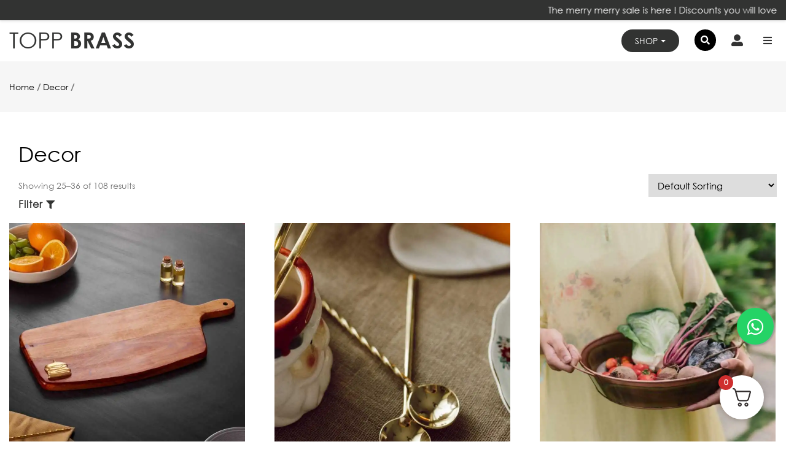

--- FILE ---
content_type: text/html; charset=UTF-8
request_url: https://toppbrass.com/product-category/decor/page/3/
body_size: 113795
content:
<!doctype html> <html lang="en-US"> <head><script>if(navigator.userAgent.match(/MSIE|Internet Explorer/i)||navigator.userAgent.match(/Trident\/7\..*?rv:11/i)){let e=document.location.href;if(!e.match(/[?&]nonitro/)){if(e.indexOf("?")==-1){if(e.indexOf("#")==-1){document.location.href=e+"?nonitro=1"}else{document.location.href=e.replace("#","?nonitro=1#")}}else{if(e.indexOf("#")==-1){document.location.href=e+"&nonitro=1"}else{document.location.href=e.replace("#","&nonitro=1#")}}}}</script><link rel="preconnect" href="https://cdn.widgetwhats.com" /><link rel="preconnect" href="https://www.googletagmanager.com" /><link rel="preconnect" href="https://www.google.com" /><link rel="preconnect" href="https://cdn-ilbfdcl.nitrocdn.com" /><meta name="facebook-domain-verification" content="6asrf5iqdmzmyp2j5ejqpc9vrbgk4t" /><meta charset="UTF-8" /><meta name="viewport" content="width=device-width, initial-scale=1" /><meta name="p:domain_verify" content="f6c758fb658fc7c527224d80de9f3cac" /><meta charset="utf-8" /><meta name="viewport" content="width=device-width, initial-scale=1, shrink-to-fit=no" /><meta name="facebook-domain-verification" content="6asrf5iqdmzmyp2j5ejqpc9vrbgk4t" /><title>Decor &#8211; Page 3 &#8211; TOPP BRASS</title><meta name='robots' content='max-image-preview:large' /><meta name="generator" content="WordPress 6.6.4" /><meta name="generator" content="WooCommerce 9.1.4" /><meta name="generator" content="Elementor 3.23.4; features: additional_custom_breakpoints, e_lazyload; settings: css_print_method-external, google_font-enabled, font_display-auto" /><meta name="generator" content="Powered by WPBakery Page Builder - drag and drop page builder for WordPress." /><meta name="msapplication-TileImage" content="https://toppbrass.com/wp-content/uploads/2020/03/cropped-favicon-2-270x270.png" /><meta name="generator" content="NitroPack" /><script>var NPSH,NitroScrollHelper;NPSH=NitroScrollHelper=function(){let e=null;const o=window.sessionStorage.getItem("nitroScrollPos");function t(){let e=JSON.parse(window.sessionStorage.getItem("nitroScrollPos"))||{};if(typeof e!=="object"){e={}}e[document.URL]=window.scrollY;window.sessionStorage.setItem("nitroScrollPos",JSON.stringify(e))}window.addEventListener("scroll",function(){if(e!==null){clearTimeout(e)}e=setTimeout(t,200)},{passive:true});let r={};r.getScrollPos=()=>{if(!o){return 0}const e=JSON.parse(o);return e[document.URL]||0};r.isScrolled=()=>{return r.getScrollPos()>document.documentElement.clientHeight*.5};return r}();</script><script>(function(){var a=false;var e=document.documentElement.classList;var i=navigator.userAgent.toLowerCase();var n=["android","iphone","ipad"];var r=n.length;var o;var d=null;for(var t=0;t<r;t++){o=n[t];if(i.indexOf(o)>-1)d=o;if(e.contains(o)){a=true;e.remove(o)}}if(a&&d){e.add(d);if(d=="iphone"||d=="ipad"){e.add("ios")}}})();</script><script type="text/worker" id="nitro-web-worker">var preloadRequests=0;var remainingCount={};var baseURI="";self.onmessage=function(e){switch(e.data.cmd){case"RESOURCE_PRELOAD":var o=e.data.requestId;remainingCount[o]=0;e.data.resources.forEach(function(e){preload(e,function(o){return function(){console.log(o+" DONE: "+e);if(--remainingCount[o]==0){self.postMessage({cmd:"RESOURCE_PRELOAD",requestId:o})}}}(o));remainingCount[o]++});break;case"SET_BASEURI":baseURI=e.data.uri;break}};async function preload(e,o){if(typeof URL!=="undefined"&&baseURI){try{var a=new URL(e,baseURI);e=a.href}catch(e){console.log("Worker error: "+e.message)}}console.log("Preloading "+e);try{var n=new Request(e,{mode:"no-cors",redirect:"follow"});await fetch(n);o()}catch(a){console.log(a);var r=new XMLHttpRequest;r.responseType="blob";r.onload=o;r.onerror=o;r.open("GET",e,true);r.send()}}</script><script>window.addEventListener('load', function() {
                let div = document.createElement('div');
                div.innerHTML = document.querySelector('#nitro-fonts-wrapper').textContent;
                document.body.appendChild(div);
            })</script><script id="nprl">(()=>{if(window.NPRL!=undefined)return;(function(e){var t=e.prototype;t.after||(t.after=function(){var e,t=arguments,n=t.length,r=0,i=this,o=i.parentNode,a=Node,c=String,u=document;if(o!==null){while(r<n){(e=t[r])instanceof a?(i=i.nextSibling)!==null?o.insertBefore(e,i):o.appendChild(e):o.appendChild(u.createTextNode(c(e)));++r}}})})(Element);var e,t;e=t=function(){var t=false;var r=window.URL||window.webkitURL;var i=true;var o=false;var a=2;var c=null;var u=null;var d=true;var s=window.nitroGtmExcludes!=undefined;var l=s?JSON.parse(atob(window.nitroGtmExcludes)).map(e=>new RegExp(e)):[];var f;var m;var v=null;var p=null;var g=null;var h={touch:["touchmove","touchend"],default:["mousemove","click","keydown","wheel"]};var E=true;var y=[];var w=false;var b=[];var S=0;var N=0;var L=false;var T=0;var R=null;var O=false;var A=false;var C=false;var P=[];var I=[];var M=[];var k=[];var x=false;var _={};var j=new Map;var B="noModule"in HTMLScriptElement.prototype;var q=requestAnimationFrame||mozRequestAnimationFrame||webkitRequestAnimationFrame||msRequestAnimationFrame;const D="gtm.js?id=";function H(e,t){if(!_[e]){_[e]=[]}_[e].push(t)}function U(e,t){if(_[e]){var n=0,r=_[e];for(var n=0;n<r.length;n++){r[n].call(this,t)}}}function Y(){(function(e,t){var r=null;var i=function(e){r(e)};var o=null;var a={};var c=null;var u=null;var d=0;e.addEventListener(t,function(r){if(["load","DOMContentLoaded"].indexOf(t)!=-1){if(u){Q(function(){e.triggerNitroEvent(t)})}c=true}else if(t=="readystatechange"){d++;n.ogReadyState=d==1?"interactive":"complete";if(u&&u>=d){n.documentReadyState=n.ogReadyState;Q(function(){e.triggerNitroEvent(t)})}}});e.addEventListener(t+"Nitro",function(e){if(["load","DOMContentLoaded"].indexOf(t)!=-1){if(!c){e.preventDefault();e.stopImmediatePropagation()}else{}u=true}else if(t=="readystatechange"){u=n.documentReadyState=="interactive"?1:2;if(d<u){e.preventDefault();e.stopImmediatePropagation()}}});switch(t){case"load":o="onload";break;case"readystatechange":o="onreadystatechange";break;case"pageshow":o="onpageshow";break;default:o=null;break}if(o){Object.defineProperty(e,o,{get:function(){return r},set:function(n){if(typeof n!=="function"){r=null;e.removeEventListener(t+"Nitro",i)}else{if(!r){e.addEventListener(t+"Nitro",i)}r=n}}})}Object.defineProperty(e,"addEventListener"+t,{value:function(r){if(r!=t||!n.startedScriptLoading||document.currentScript&&document.currentScript.hasAttribute("nitro-exclude")){}else{arguments[0]+="Nitro"}e.ogAddEventListener.apply(e,arguments);a[arguments[1]]=arguments[0]}});Object.defineProperty(e,"removeEventListener"+t,{value:function(t){var n=a[arguments[1]];arguments[0]=n;e.ogRemoveEventListener.apply(e,arguments)}});Object.defineProperty(e,"triggerNitroEvent"+t,{value:function(t,n){n=n||e;var r=new Event(t+"Nitro",{bubbles:true});r.isNitroPack=true;Object.defineProperty(r,"type",{get:function(){return t},set:function(){}});Object.defineProperty(r,"target",{get:function(){return n},set:function(){}});e.dispatchEvent(r)}});if(typeof e.triggerNitroEvent==="undefined"){(function(){var t=e.addEventListener;var n=e.removeEventListener;Object.defineProperty(e,"ogAddEventListener",{value:t});Object.defineProperty(e,"ogRemoveEventListener",{value:n});Object.defineProperty(e,"addEventListener",{value:function(n){var r="addEventListener"+n;if(typeof e[r]!=="undefined"){e[r].apply(e,arguments)}else{t.apply(e,arguments)}},writable:true});Object.defineProperty(e,"removeEventListener",{value:function(t){var r="removeEventListener"+t;if(typeof e[r]!=="undefined"){e[r].apply(e,arguments)}else{n.apply(e,arguments)}}});Object.defineProperty(e,"triggerNitroEvent",{value:function(t,n){var r="triggerNitroEvent"+t;if(typeof e[r]!=="undefined"){e[r].apply(e,arguments)}}})})()}}).apply(null,arguments)}Y(window,"load");Y(window,"pageshow");Y(window,"DOMContentLoaded");Y(document,"DOMContentLoaded");Y(document,"readystatechange");try{var F=new Worker(r.createObjectURL(new Blob([document.getElementById("nitro-web-worker").textContent],{type:"text/javascript"})))}catch(e){var F=new Worker("data:text/javascript;base64,"+btoa(document.getElementById("nitro-web-worker").textContent))}F.onmessage=function(e){if(e.data.cmd=="RESOURCE_PRELOAD"){U(e.data.requestId,e)}};if(typeof document.baseURI!=="undefined"){F.postMessage({cmd:"SET_BASEURI",uri:document.baseURI})}var G=function(e){if(--S==0){Q(K)}};var W=function(e){e.target.removeEventListener("load",W);e.target.removeEventListener("error",W);e.target.removeEventListener("nitroTimeout",W);if(e.type!="nitroTimeout"){clearTimeout(e.target.nitroTimeout)}if(--N==0&&S==0){Q(J)}};var X=function(e){var t=e.textContent;try{var n=r.createObjectURL(new Blob([t.replace(/^(?:<!--)?(.*?)(?:-->)?$/gm,"$1")],{type:"text/javascript"}))}catch(e){var n="data:text/javascript;base64,"+btoa(t.replace(/^(?:<!--)?(.*?)(?:-->)?$/gm,"$1"))}return n};var K=function(){n.documentReadyState="interactive";document.triggerNitroEvent("readystatechange");document.triggerNitroEvent("DOMContentLoaded");if(window.pageYOffset||window.pageXOffset){window.dispatchEvent(new Event("scroll"))}A=true;Q(function(){if(N==0){Q(J)}Q($)})};var J=function(){if(!A||O)return;O=true;R.disconnect();en();n.documentReadyState="complete";document.triggerNitroEvent("readystatechange");window.triggerNitroEvent("load",document);window.triggerNitroEvent("pageshow",document);if(window.pageYOffset||window.pageXOffset||location.hash){let e=typeof history.scrollRestoration!=="undefined"&&history.scrollRestoration=="auto";if(e&&typeof NPSH!=="undefined"&&NPSH.getScrollPos()>0&&window.pageYOffset>document.documentElement.clientHeight*.5){window.scrollTo(0,NPSH.getScrollPos())}else if(location.hash){try{let e=document.querySelector(location.hash);if(e){e.scrollIntoView()}}catch(e){}}}var e=null;if(a==1){e=eo}else{e=eu}Q(e)};var Q=function(e){setTimeout(e,0)};var V=function(e){if(e.type=="touchend"||e.type=="click"){g=e}};var $=function(){if(d&&g){setTimeout(function(e){return function(){var t=function(e,t,n){var r=new Event(e,{bubbles:true,cancelable:true});if(e=="click"){r.clientX=t;r.clientY=n}else{r.touches=[{clientX:t,clientY:n}]}return r};var n;if(e.type=="touchend"){var r=e.changedTouches[0];n=document.elementFromPoint(r.clientX,r.clientY);n.dispatchEvent(t("touchstart"),r.clientX,r.clientY);n.dispatchEvent(t("touchend"),r.clientX,r.clientY);n.dispatchEvent(t("click"),r.clientX,r.clientY)}else if(e.type=="click"){n=document.elementFromPoint(e.clientX,e.clientY);n.dispatchEvent(t("click"),e.clientX,e.clientY)}}}(g),150);g=null}};var z=function(e){if(e.tagName=="SCRIPT"&&!e.hasAttribute("data-nitro-for-id")&&!e.hasAttribute("nitro-document-write")||e.tagName=="IMG"&&(e.hasAttribute("src")||e.hasAttribute("srcset"))||e.tagName=="IFRAME"&&e.hasAttribute("src")||e.tagName=="LINK"&&e.hasAttribute("href")&&e.hasAttribute("rel")&&e.getAttribute("rel")=="stylesheet"){if(e.tagName==="IFRAME"&&e.src.indexOf("about:blank")>-1){return}var t="";switch(e.tagName){case"LINK":t=e.href;break;case"IMG":if(k.indexOf(e)>-1)return;t=e.srcset||e.src;break;default:t=e.src;break}var n=e.getAttribute("type");if(!t&&e.tagName!=="SCRIPT")return;if((e.tagName=="IMG"||e.tagName=="LINK")&&(t.indexOf("data:")===0||t.indexOf("blob:")===0))return;if(e.tagName=="SCRIPT"&&n&&n!=="text/javascript"&&n!=="application/javascript"){if(n!=="module"||!B)return}if(e.tagName==="SCRIPT"){if(k.indexOf(e)>-1)return;if(e.noModule&&B){return}let t=null;if(document.currentScript){if(document.currentScript.src&&document.currentScript.src.indexOf(D)>-1){t=document.currentScript}if(document.currentScript.hasAttribute("data-nitro-gtm-id")){e.setAttribute("data-nitro-gtm-id",document.currentScript.getAttribute("data-nitro-gtm-id"))}}else if(window.nitroCurrentScript){if(window.nitroCurrentScript.src&&window.nitroCurrentScript.src.indexOf(D)>-1){t=window.nitroCurrentScript}}if(t&&s){let n=false;for(const t of l){n=e.src?t.test(e.src):t.test(e.textContent);if(n){break}}if(!n){e.type="text/googletagmanagerscript";let n=t.hasAttribute("data-nitro-gtm-id")?t.getAttribute("data-nitro-gtm-id"):t.id;if(!j.has(n)){j.set(n,[])}let r=j.get(n);r.push(e);return}}if(!e.src){if(e.textContent.length>0){e.textContent+="\n;if(document.currentScript.nitroTimeout) {clearTimeout(document.currentScript.nitroTimeout);}; setTimeout(function() { this.dispatchEvent(new Event('load')); }.bind(document.currentScript), 0);"}else{return}}else{}k.push(e)}if(!e.hasOwnProperty("nitroTimeout")){N++;e.addEventListener("load",W,true);e.addEventListener("error",W,true);e.addEventListener("nitroTimeout",W,true);e.nitroTimeout=setTimeout(function(){console.log("Resource timed out",e);e.dispatchEvent(new Event("nitroTimeout"))},5e3)}}};var Z=function(e){if(e.hasOwnProperty("nitroTimeout")&&e.nitroTimeout){clearTimeout(e.nitroTimeout);e.nitroTimeout=null;e.dispatchEvent(new Event("nitroTimeout"))}};document.documentElement.addEventListener("load",function(e){if(e.target.tagName=="SCRIPT"||e.target.tagName=="IMG"){k.push(e.target)}},true);document.documentElement.addEventListener("error",function(e){if(e.target.tagName=="SCRIPT"||e.target.tagName=="IMG"){k.push(e.target)}},true);var ee=["appendChild","replaceChild","insertBefore","prepend","append","before","after","replaceWith","insertAdjacentElement"];var et=function(){if(s){window._nitro_setTimeout=window.setTimeout;window.setTimeout=function(e,t,...n){let r=document.currentScript||window.nitroCurrentScript;if(!r||r.src&&r.src.indexOf(D)==-1){return window._nitro_setTimeout.call(window,e,t,...n)}return window._nitro_setTimeout.call(window,function(e,t){return function(...n){window.nitroCurrentScript=e;t(...n)}}(r,e),t,...n)}}ee.forEach(function(e){HTMLElement.prototype["og"+e]=HTMLElement.prototype[e];HTMLElement.prototype[e]=function(...t){if(this.parentNode||this===document.documentElement){switch(e){case"replaceChild":case"insertBefore":t.pop();break;case"insertAdjacentElement":t.shift();break}t.forEach(function(e){if(!e)return;if(e.tagName=="SCRIPT"){z(e)}else{if(e.children&&e.children.length>0){e.querySelectorAll("script").forEach(z)}}})}return this["og"+e].apply(this,arguments)}})};var en=function(){if(s&&typeof window._nitro_setTimeout==="function"){window.setTimeout=window._nitro_setTimeout}ee.forEach(function(e){HTMLElement.prototype[e]=HTMLElement.prototype["og"+e]})};var er=async function(){if(o){ef(f);ef(V);if(v){clearTimeout(v);v=null}}if(T===1){L=true;return}else if(T===0){T=-1}n.startedScriptLoading=true;Object.defineProperty(document,"readyState",{get:function(){return n.documentReadyState},set:function(){}});var e=document.documentElement;var t={attributes:true,attributeFilter:["src"],childList:true,subtree:true};R=new MutationObserver(function(e,t){e.forEach(function(e){if(e.type=="childList"&&e.addedNodes.length>0){e.addedNodes.forEach(function(e){if(!document.documentElement.contains(e)){return}if(e.tagName=="IMG"||e.tagName=="IFRAME"||e.tagName=="LINK"){z(e)}})}if(e.type=="childList"&&e.removedNodes.length>0){e.removedNodes.forEach(function(e){if(e.tagName=="IFRAME"||e.tagName=="LINK"){Z(e)}})}if(e.type=="attributes"){var t=e.target;if(!document.documentElement.contains(t)){return}if(t.tagName=="IFRAME"||t.tagName=="LINK"||t.tagName=="IMG"||t.tagName=="SCRIPT"){z(t)}}})});R.observe(e,t);if(!s){et()}await Promise.all(P);var r=b.shift();var i=null;var a=false;while(r){var c;var u=JSON.parse(atob(r.meta));var d=u.delay;if(r.type=="inline"){var l=document.getElementById(r.id);if(l){l.remove()}else{r=b.shift();continue}c=X(l);if(c===false){r=b.shift();continue}}else{c=r.src}if(!a&&r.type!="inline"&&(typeof u.attributes.async!="undefined"||typeof u.attributes.defer!="undefined")){if(i===null){i=r}else if(i===r){a=true}if(!a){b.push(r);r=b.shift();continue}}var m=document.createElement("script");m.src=c;m.setAttribute("data-nitro-for-id",r.id);for(var p in u.attributes){try{if(u.attributes[p]===false){m.setAttribute(p,"")}else{m.setAttribute(p,u.attributes[p])}}catch(e){console.log("Error while setting script attribute",m,e)}}m.async=false;if(u.canonicalLink!=""&&Object.getOwnPropertyDescriptor(m,"src")?.configurable!==false){(e=>{Object.defineProperty(m,"src",{get:function(){return e.canonicalLink},set:function(){}})})(u)}if(d){setTimeout((function(e,t){var n=document.querySelector("[data-nitro-marker-id='"+t+"']");if(n){n.after(e)}else{document.head.appendChild(e)}}).bind(null,m,r.id),d)}else{m.addEventListener("load",G);m.addEventListener("error",G);if(!m.noModule||!B){S++}var g=document.querySelector("[data-nitro-marker-id='"+r.id+"']");if(g){Q(function(e,t){return function(){e.after(t)}}(g,m))}else{Q(function(e){return function(){document.head.appendChild(e)}}(m))}}r=b.shift()}};var ei=function(){var e=document.getElementById("nitro-deferred-styles");var t=document.createElement("div");t.innerHTML=e.textContent;return t};var eo=async function(e){isPreload=e&&e.type=="NitroPreload";if(!isPreload){T=-1;E=false;if(o){ef(f);ef(V);if(v){clearTimeout(v);v=null}}}if(w===false){var t=ei();let e=t.querySelectorAll('style,link[rel="stylesheet"]');w=e.length;if(w){let e=document.getElementById("nitro-deferred-styles-marker");e.replaceWith.apply(e,t.childNodes)}else if(isPreload){Q(ed)}else{es()}}else if(w===0&&!isPreload){es()}};var ea=function(){var e=ei();var t=e.childNodes;var n;var r=[];for(var i=0;i<t.length;i++){n=t[i];if(n.href){r.push(n.href)}}var o="css-preload";H(o,function(e){eo(new Event("NitroPreload"))});if(r.length){F.postMessage({cmd:"RESOURCE_PRELOAD",resources:r,requestId:o})}else{Q(function(){U(o)})}};var ec=function(){if(T===-1)return;T=1;var e=[];var t,n;for(var r=0;r<b.length;r++){t=b[r];if(t.type!="inline"){if(t.src){n=JSON.parse(atob(t.meta));if(n.delay)continue;if(n.attributes.type&&n.attributes.type=="module"&&!B)continue;e.push(t.src)}}}if(e.length){var i="js-preload";H(i,function(e){T=2;if(L){Q(er)}});F.postMessage({cmd:"RESOURCE_PRELOAD",resources:e,requestId:i})}};var eu=function(){while(I.length){style=I.shift();if(style.hasAttribute("nitropack-onload")){style.setAttribute("onload",style.getAttribute("nitropack-onload"));Q(function(e){return function(){e.dispatchEvent(new Event("load"))}}(style))}}while(M.length){style=M.shift();if(style.hasAttribute("nitropack-onerror")){style.setAttribute("onerror",style.getAttribute("nitropack-onerror"));Q(function(e){return function(){e.dispatchEvent(new Event("error"))}}(style))}}};var ed=function(){if(!x){if(i){Q(function(){var e=document.getElementById("nitro-critical-css");if(e){e.remove()}})}x=true;onStylesLoadEvent=new Event("NitroStylesLoaded");onStylesLoadEvent.isNitroPack=true;window.dispatchEvent(onStylesLoadEvent)}};var es=function(){if(a==2){Q(er)}else{eu()}};var el=function(e){m.forEach(function(t){document.addEventListener(t,e,true)})};var ef=function(e){m.forEach(function(t){document.removeEventListener(t,e,true)})};if(s){et()}return{setAutoRemoveCriticalCss:function(e){i=e},registerScript:function(e,t,n){b.push({type:"remote",src:e,id:t,meta:n})},registerInlineScript:function(e,t){b.push({type:"inline",id:e,meta:t})},registerStyle:function(e,t,n){y.push({href:e,rel:t,media:n})},onLoadStyle:function(e){I.push(e);if(w!==false&&--w==0){Q(ed);if(E){E=false}else{es()}}},onErrorStyle:function(e){M.push(e);if(w!==false&&--w==0){Q(ed);if(E){E=false}else{es()}}},loadJs:function(e,t){if(!e.src){var n=X(e);if(n!==false){e.src=n;e.textContent=""}}if(t){Q(function(e,t){return function(){e.after(t)}}(t,e))}else{Q(function(e){return function(){document.head.appendChild(e)}}(e))}},loadQueuedResources:async function(){window.dispatchEvent(new Event("NitroBootStart"));if(p){clearTimeout(p);p=null}window.removeEventListener("load",e.loadQueuedResources);f=a==1?er:eo;if(!o||g){Q(f)}else{if(navigator.userAgent.indexOf(" Edge/")==-1){ea();H("css-preload",ec)}el(f);if(u){if(c){v=setTimeout(f,c)}}else{}}},fontPreload:function(e){var t="critical-fonts";H(t,function(e){document.getElementById("nitro-critical-fonts").type="text/css"});F.postMessage({cmd:"RESOURCE_PRELOAD",resources:e,requestId:t})},boot:function(){if(t)return;t=true;C=typeof NPSH!=="undefined"&&NPSH.isScrolled();let n=document.prerendering;if(location.hash||C||n){o=false}m=h.default.concat(h.touch);p=setTimeout(e.loadQueuedResources,1500);el(V);if(C){e.loadQueuedResources()}else{window.addEventListener("load",e.loadQueuedResources)}},addPrerequisite:function(e){P.push(e)},getTagManagerNodes:function(e){if(!e)return j;return j.get(e)??[]}}}();var n,r;n=r=function(){var t=document.write;return{documentWrite:function(n,r){if(n&&n.hasAttribute("nitro-exclude")){return t.call(document,r)}var i=null;if(n.documentWriteContainer){i=n.documentWriteContainer}else{i=document.createElement("span");n.documentWriteContainer=i}var o=null;if(n){if(n.hasAttribute("data-nitro-for-id")){o=document.querySelector('template[data-nitro-marker-id="'+n.getAttribute("data-nitro-for-id")+'"]')}else{o=n}}i.innerHTML+=r;i.querySelectorAll("script").forEach(function(e){e.setAttribute("nitro-document-write","")});if(!i.parentNode){if(o){o.parentNode.insertBefore(i,o)}else{document.body.appendChild(i)}}var a=document.createElement("span");a.innerHTML=r;var c=a.querySelectorAll("script");if(c.length){c.forEach(function(t){var n=t.getAttributeNames();var r=document.createElement("script");n.forEach(function(e){r.setAttribute(e,t.getAttribute(e))});r.async=false;if(!t.src&&t.textContent){r.textContent=t.textContent}e.loadJs(r,o)})}},TrustLogo:function(e,t){var n=document.getElementById(e);var r=document.createElement("img");r.src=t;n.parentNode.insertBefore(r,n)},documentReadyState:"loading",ogReadyState:document.readyState,startedScriptLoading:false,loadScriptDelayed:function(e,t){setTimeout(function(){var t=document.createElement("script");t.src=e;document.head.appendChild(t)},t)}}}();document.write=function(e){n.documentWrite(document.currentScript,e)};document.writeln=function(e){n.documentWrite(document.currentScript,e+"\n")};window.NPRL=e;window.NitroResourceLoader=t;window.NPh=n;window.NitroPackHelper=r})();</script><template id="nitro-deferred-styles-marker"></template><style type="text/css" id="nitro-critical-css">:root{--jdgm-primary-color:#399;--jdgm-secondary-color:rgba(51,153,153,.1);--jdgm-star-color:#399;--jdgm-write-review-text-color:white;--jdgm-write-review-bg-color:#399;--jdgm-paginate-color:#399;--jdgm-border-radius:0;--jdgm-reviewer-name-color:#399}.jdgm-prev-badge__text{visibility:hidden}.jdgm-star{font-family:"JudgemeStar";display:inline !important;text-decoration:none !important;padding:0 4px 0 0 !important;margin:0 !important;font-weight:bold;opacity:1;-webkit-font-smoothing:antialiased;-moz-osx-font-smoothing:grayscale}.jdgm-star:last-of-type{padding:0 !important}.jdgm-star.jdgm--on:before{content:""}.jdgm-widget *{margin:0;line-height:1.4;-webkit-box-sizing:border-box;-moz-box-sizing:border-box;box-sizing:border-box;-webkit-overflow-scrolling:touch}.jdgm-prev-badge{display:block !important}.fa{display:inline-block;font:normal normal normal 14px/1 FontAwesome;font-size:inherit;text-rendering:auto;-webkit-font-smoothing:antialiased;-moz-osx-font-smoothing:grayscale}.fa-search:before{content:""}.fa-arrow-up:before{content:""}.fa-phone:before{content:""}.fa-filter:before{content:""}.fa-bars:before{content:""}.fa-envelope:before{content:""}.fa-cart-plus:before{content:""}.fa-whatsapp:before{content:""}ul{box-sizing:border-box}:root{--wp--preset--font-size--normal:16px;--wp--preset--font-size--huge:42px}.screen-reader-text{border:0;clip:rect(1px,1px,1px,1px);clip-path:inset(50%);height:1px;margin:-1px;overflow:hidden;padding:0;position:absolute;width:1px;word-wrap:normal !important}:root{--yith-wcan-filters_colors_titles:#434343;--yith-wcan-filters_colors_background:#fff;--yith-wcan-filters_colors_accent:#a7144c;--yith-wcan-filters_colors_accent_r:167;--yith-wcan-filters_colors_accent_g:20;--yith-wcan-filters_colors_accent_b:76;--yith-wcan-color_swatches_border_radius:100%;--yith-wcan-color_swatches_size:30px;--yith-wcan-labels_style_background:#fff;--yith-wcan-labels_style_background_hover:#a7144c;--yith-wcan-labels_style_background_active:#a7144c;--yith-wcan-labels_style_text:#434343;--yith-wcan-labels_style_text_hover:#fff;--yith-wcan-labels_style_text_active:#fff;--yith-wcan-anchors_style_text:#434343;--yith-wcan-anchors_style_text_hover:#a7144c;--yith-wcan-anchors_style_text_active:#a7144c}:root{--wp--preset--aspect-ratio--square:1;--wp--preset--aspect-ratio--4-3:4/3;--wp--preset--aspect-ratio--3-4:3/4;--wp--preset--aspect-ratio--3-2:3/2;--wp--preset--aspect-ratio--2-3:2/3;--wp--preset--aspect-ratio--16-9:16/9;--wp--preset--aspect-ratio--9-16:9/16;--wp--preset--color--black:#000;--wp--preset--color--cyan-bluish-gray:#abb8c3;--wp--preset--color--white:#fff;--wp--preset--color--pale-pink:#f78da7;--wp--preset--color--vivid-red:#cf2e2e;--wp--preset--color--luminous-vivid-orange:#ff6900;--wp--preset--color--luminous-vivid-amber:#fcb900;--wp--preset--color--light-green-cyan:#7bdcb5;--wp--preset--color--vivid-green-cyan:#00d084;--wp--preset--color--pale-cyan-blue:#8ed1fc;--wp--preset--color--vivid-cyan-blue:#0693e3;--wp--preset--color--vivid-purple:#9b51e0;--wp--preset--color--primary:#0073a8;--wp--preset--color--secondary:#005075;--wp--preset--color--dark-gray:#111;--wp--preset--color--light-gray:#767676;--wp--preset--gradient--vivid-cyan-blue-to-vivid-purple:linear-gradient(135deg,rgba(6,147,227,1) 0%,#9b51e0 100%);--wp--preset--gradient--light-green-cyan-to-vivid-green-cyan:linear-gradient(135deg,#7adcb4 0%,#00d082 100%);--wp--preset--gradient--luminous-vivid-amber-to-luminous-vivid-orange:linear-gradient(135deg,rgba(252,185,0,1) 0%,rgba(255,105,0,1) 100%);--wp--preset--gradient--luminous-vivid-orange-to-vivid-red:linear-gradient(135deg,rgba(255,105,0,1) 0%,#cf2e2e 100%);--wp--preset--gradient--very-light-gray-to-cyan-bluish-gray:linear-gradient(135deg,#eee 0%,#a9b8c3 100%);--wp--preset--gradient--cool-to-warm-spectrum:linear-gradient(135deg,#4aeadc 0%,#9778d1 20%,#cf2aba 40%,#ee2c82 60%,#fb6962 80%,#fef84c 100%);--wp--preset--gradient--blush-light-purple:linear-gradient(135deg,#ffceec 0%,#9896f0 100%);--wp--preset--gradient--blush-bordeaux:linear-gradient(135deg,#fecda5 0%,#fe2d2d 50%,#6b003e 100%);--wp--preset--gradient--luminous-dusk:linear-gradient(135deg,#ffcb70 0%,#c751c0 50%,#4158d0 100%);--wp--preset--gradient--pale-ocean:linear-gradient(135deg,#fff5cb 0%,#b6e3d4 50%,#33a7b5 100%);--wp--preset--gradient--electric-grass:linear-gradient(135deg,#caf880 0%,#71ce7e 100%);--wp--preset--gradient--midnight:linear-gradient(135deg,#020381 0%,#2874fc 100%);--wp--preset--font-size--small:19.5px;--wp--preset--font-size--medium:20px;--wp--preset--font-size--large:36.5px;--wp--preset--font-size--x-large:42px;--wp--preset--font-size--normal:22px;--wp--preset--font-size--huge:49.5px;--wp--preset--font-family--inter:"Inter",sans-serif;--wp--preset--font-family--cardo:Cardo;--wp--preset--spacing--20:.44rem;--wp--preset--spacing--30:.67rem;--wp--preset--spacing--40:1rem;--wp--preset--spacing--50:1.5rem;--wp--preset--spacing--60:2.25rem;--wp--preset--spacing--70:3.38rem;--wp--preset--spacing--80:5.06rem;--wp--preset--shadow--natural:6px 6px 9px rgba(0,0,0,.2);--wp--preset--shadow--deep:12px 12px 50px rgba(0,0,0,.4);--wp--preset--shadow--sharp:6px 6px 0px rgba(0,0,0,.2);--wp--preset--shadow--outlined:6px 6px 0px -3px rgba(255,255,255,1),6px 6px rgba(0,0,0,1);--wp--preset--shadow--crisp:6px 6px 0px rgba(0,0,0,1)}a.xoo-qv-button{overflow:hidden;z-index:10;display:table;margin:0 auto;line-height:1}.xoo-qv-btn-icon{display:table;float:left;margin-right:6px}.xoo-qv-panel{position:fixed;opacity:0;z-index:9999}.xoo-qv-opac{background-color:black;width:100%;height:100%;opacity:.8;display:none;position:fixed;z-index:9998;top:0;bottom:0;left:0;right:0}.xoo-qv{font-family:"xoo-qv" !important;speak:none;font-style:normal;font-weight:normal;font-variant:normal;text-transform:none;line-height:1;-webkit-font-smoothing:antialiased;-moz-osx-font-smoothing:grayscale}.xooqv-eye:before{content:""}.xoo-qv-preloader{text-align:center}.xoo-qv-speeding-wheel{border:3px solid white;margin:0 auto;border-radius:50%;border-left-color:transparent;border-right-color:transparent;animation:xoo-qv-spin 575ms infinite linear;-o-animation:xoo-qv-spin 575ms infinite linear;-ms-animation:xoo-qv-spin 575ms infinite linear;-webkit-animation:xoo-qv-spin 575ms infinite linear;-moz-animation:xoo-qv-spin 575ms infinite linear}@keyframes xoo-qv-spin{100%{transform:rotate(360deg);transform:rotate(360deg)}}@-o-keyframes xoo-qv-spin{100%{-o-transform:rotate(360deg);transform:rotate(360deg)}}@-ms-keyframes xoo-qv-spin{100%{-ms-transform:rotate(360deg);transform:rotate(360deg)}}@-webkit-keyframes xoo-qv-spin{100%{-webkit-transform:rotate(360deg);transform:rotate(360deg)}}@-moz-keyframes xoo-qv-spin{100%{-moz-transform:rotate(360deg);transform:rotate(360deg)}}.xoo-qv-opl{display:none;position:absolute;top:50%;left:50%;transform:translate(-50%,-50%)}.xoo-qv-opl .xoo-qv-speeding-wheel{height:70px;width:70px}:root{--woocommerce:#7f54b3;--wc-green:#7ad03a;--wc-red:#a00;--wc-orange:#ffba00;--wc-blue:#2ea2cc;--wc-primary:#7f54b3;--wc-primary-text:white;--wc-secondary:#e9e6ed;--wc-secondary-text:#515151;--wc-highlight:#b3af54;--wc-highligh-text:white;--wc-content-bg:#fff;--wc-subtext:#767676}.woocommerce img,.woocommerce-page img{height:auto;max-width:100%}.woocommerce ul.products,.woocommerce-page ul.products{clear:both}.woocommerce ul.products::after,.woocommerce ul.products::before,.woocommerce-page ul.products::after,.woocommerce-page ul.products::before{content:" ";display:table}.woocommerce ul.products::after,.woocommerce-page ul.products::after{clear:both}.woocommerce ul.products li.product,.woocommerce-page ul.products li.product{float:left;margin:0 3.8% 2.992em 0;padding:0;position:relative;width:22.05%;margin-left:0}.woocommerce ul.products li.first,.woocommerce-page ul.products li.first{clear:both}.woocommerce ul.products li.last,.woocommerce-page ul.products li.last{margin-right:0}.woocommerce ul.products.columns-3 li.product,.woocommerce-page ul.products.columns-3 li.product{width:30.75%}.woocommerce .woocommerce-result-count,.woocommerce-page .woocommerce-result-count{float:left}.woocommerce .woocommerce-ordering,.woocommerce-page .woocommerce-ordering{float:right}@media only screen and (max-width:768px){:root{--woocommerce:#7f54b3;--wc-green:#7ad03a;--wc-red:#a00;--wc-orange:#ffba00;--wc-blue:#2ea2cc;--wc-primary:#7f54b3;--wc-primary-text:white;--wc-secondary:#e9e6ed;--wc-secondary-text:#515151;--wc-highlight:#b3af54;--wc-highligh-text:white;--wc-content-bg:#fff;--wc-subtext:#767676}.woocommerce ul.products[class*=columns-] li.product,.woocommerce-page ul.products[class*=columns-] li.product{width:48%;float:left;clear:both;margin:0 0 2.992em}.woocommerce ul.products[class*=columns-] li.product:nth-child(2n),.woocommerce-page ul.products[class*=columns-] li.product:nth-child(2n){float:right;clear:none !important}}:root{--woocommerce:#7f54b3;--wc-green:#7ad03a;--wc-red:#a00;--wc-orange:#ffba00;--wc-blue:#2ea2cc;--wc-primary:#7f54b3;--wc-primary-text:white;--wc-secondary:#e9e6ed;--wc-secondary-text:#515151;--wc-highlight:#b3af54;--wc-highligh-text:white;--wc-content-bg:#fff;--wc-subtext:#767676}.screen-reader-text{clip:rect(1px,1px,1px,1px);height:1px;overflow:hidden;position:absolute !important;width:1px;word-wrap:normal !important}.woocommerce .woocommerce-breadcrumb{margin:0 0 1em;padding:0}.woocommerce .woocommerce-breadcrumb::after,.woocommerce .woocommerce-breadcrumb::before{content:" ";display:table}.woocommerce .woocommerce-breadcrumb::after{clear:both}.woocommerce span.onsale{min-height:3.236em;min-width:3.236em;padding:.202em;font-size:1em;font-weight:700;position:absolute;text-align:center;line-height:3.236;top:-.5em;left:-.5em;margin:0;border-radius:100%;background-color:#b3af54;color:#fff;font-size:.857em;z-index:9}.woocommerce ul.products{margin:0 0 1em;padding:0;list-style:none outside;clear:both}.woocommerce ul.products::after,.woocommerce ul.products::before{content:" ";display:table}.woocommerce ul.products::after{clear:both}.woocommerce ul.products li{list-style:none outside}.woocommerce ul.products li.product .onsale{top:0;right:0;left:auto;margin:-.5em -.5em 0 0}.woocommerce ul.products li.product .woocommerce-loop-product__title{padding:.5em 0;margin:0;font-size:1em}.woocommerce ul.products li.product a{text-decoration:none}.woocommerce ul.products li.product a img{width:100%;height:auto;display:block;margin:0 0 1em;box-shadow:none}.woocommerce ul.products li.product .button{display:inline-block;margin-top:1em}.woocommerce ul.products li.product .price{display:block;font-weight:400;margin-bottom:.5em;font-size:.857em}.woocommerce ul.products li.product .price del{color:inherit;opacity:.5;display:inline-block}.woocommerce ul.products li.product .price ins{background:0 0;font-weight:700;display:inline-block}.woocommerce .woocommerce-result-count{margin:0 0 1em}.woocommerce .woocommerce-ordering{margin:0 0 1em}.woocommerce .woocommerce-ordering select{vertical-align:top}.woocommerce:where(body:not(.woocommerce-block-theme-has-button-styles)) a.button{font-size:100%;margin:0;line-height:1;position:relative;text-decoration:none;overflow:visible;padding:.618em 1em;font-weight:700;border-radius:3px;left:auto;color:#515151;background-color:#e9e6ed;border:0;display:inline-block;background-image:none;box-shadow:none;text-shadow:none}.woocommerce:where(body:not(.woocommerce-uses-block-theme)) .woocommerce-breadcrumb{font-size:.92em;color:#767676}.woocommerce:where(body:not(.woocommerce-uses-block-theme)) .woocommerce-breadcrumb a{color:#767676}.woocommerce:where(body:not(.woocommerce-uses-block-theme)) ul.products li.product .price{color:#b3af54}.dgwt-wcas-search-wrapp{position:relative;line-height:100%;display:block;color:#444;min-width:230px;width:100%;text-align:left;margin:0 auto;-webkit-box-sizing:border-box;-moz-box-sizing:border-box;box-sizing:border-box}.dgwt-wcas-search-wrapp *{-webkit-box-sizing:border-box;-moz-box-sizing:border-box;box-sizing:border-box}.dgwt-wcas-search-form{margin:0;padding:0;width:100%}input[type=search].dgwt-wcas-search-input{-webkit-box-shadow:none;box-shadow:none;margin:0;-webkit-appearance:textfield;text-align:left}[type=search].dgwt-wcas-search-input::-ms-clear{display:none}[type=search].dgwt-wcas-search-input::-webkit-search-decoration{-webkit-appearance:none}[type=search].dgwt-wcas-search-input::-webkit-search-cancel-button{display:none}.dgwt-wcas-ico-magnifier{bottom:0;left:0;margin:auto;position:absolute;right:0;top:0;height:65%;display:block}.dgwt-wcas-preloader{height:100%;position:absolute;right:0;top:0;width:40px;z-index:-1;background-repeat:no-repeat;background-position:right 15px center;background-size:auto 44%}.dgwt-wcas-voice-search{position:absolute;right:0;top:0;height:100%;width:40px;z-index:1;opacity:.5;align-items:center;justify-content:center;display:none}.screen-reader-text{clip:rect(1px,1px,1px,1px);height:1px;overflow:hidden;position:absolute !important;width:1px}.dgwt-wcas-sf-wrapp:after,.dgwt-wcas-sf-wrapp:before{content:"";display:table}.dgwt-wcas-sf-wrapp:after{clear:both}.dgwt-wcas-sf-wrapp{zoom:1;width:100%;max-width:100vw;margin:0;position:relative;background:0 0}.dgwt-wcas-sf-wrapp input[type=search].dgwt-wcas-search-input{width:100%;height:40px;font-size:14px;line-height:100%;padding:10px 15px;margin:0;background:#fff;border:1px solid #ddd;border-radius:3px;-webkit-border-radius:3px;-webkit-appearance:none;box-sizing:border-box}.dgwt-wcas-sf-wrapp input[type=search].dgwt-wcas-search-input::-webkit-input-placeholder{color:#999;font-weight:400;font-style:italic;line-height:normal}.dgwt-wcas-sf-wrapp input[type=search].dgwt-wcas-search-input:-moz-placeholder{color:#999;font-weight:400;font-style:italic;line-height:normal}.dgwt-wcas-sf-wrapp input[type=search].dgwt-wcas-search-input::-moz-placeholder{color:#999;font-weight:400;font-style:italic;line-height:normal}.dgwt-wcas-sf-wrapp input[type=search].dgwt-wcas-search-input:-ms-input-placeholder{color:#999;font-weight:400;font-style:italic;line-height:normal}.dgwt-wcas-ico-magnifier{max-width:20px}.dgwt-wcas-no-submit .dgwt-wcas-ico-magnifier{height:50%;margin:auto;max-height:20px;width:100%;max-width:20px;left:12px;right:auto;opacity:.5;fill:#444}.dgwt-wcas-no-submit .dgwt-wcas-sf-wrapp input[type=search].dgwt-wcas-search-input{padding:10px 15px 10px 40px}.fa{text-align:left !important}.float{display:inline-block;position:relative}#fkcart-modal{font-size:16px;color:var(--fkcart-primary-text-color);line-height:1.3;font-weight:500;box-sizing:border-box}#fkcart-modal svg{outline:0}#fkcart-modal *{box-sizing:border-box}#fkcart-modal * ::-webkit-scrollbar{width:6px;height:5px}#fkcart-modal * ::-webkit-scrollbar-thumb{background:#666}#fkcart-modal * ::-webkit-scrollbar-track{background:#dedede}#fkcart-modal .fkcart-panel:not(.fkwcs_fkcart_gpay_wrapper){padding-left:16px;padding-right:16px}#fkcart-modal .fkcart-t--center{text-align:center}.fkcart-pt-16{padding-top:16px}#fkcart-modal .fkcart-text-light{font-size:14px;color:var(--fkcart-secondary-text-color);font-weight:500}.fkcart-shimmer{animation:fkcartShimmer 1.6s ease-in-out infinite;background-color:#f0f0f0;color:transparent;display:inline-block}#fkcart-floating-toggler{position:fixed;top:auto;bottom:36px;right:36px;width:calc(var(--fkcart-toggle-size) * 2 * 1px);height:calc(var(--fkcart-toggle-size) * 2 * 1px);border:none;z-index:10999;border-radius:var(--fkcart-toggle-border-radius,50%);box-shadow:0 2px 8px rgba(0,0,0,25%);box-sizing:border-box;padding:0;margin:0}#fkcart-floating-toggler .fkcart-floating-icon{-js-display:flex;display:flex;align-items:center;justify-content:center;height:100%;opacity:1;text-indent:-99999px;background-color:var(--fkcart-toggle-bg-color);color:var(--fkcart-toggle-icon-color);line-height:1;border-radius:var(--fkcart-toggle-border-radius,50%);box-sizing:border-box}#fkcart-floating-toggler .fkcart-floating-icon path{fill:var(--fkcart-toggle-icon-color)}#fkcart-floating-toggler .fkcart-floating-icon svg{margin:0;padding:0;box-sizing:border-box;width:calc(var(--fkcart-toggle-size) * 1px);height:calc(var(--fkcart-toggle-size) * 1px)}#fkcart-floating-toggler .fkcart-item-count{position:absolute;top:0;left:-2px;min-width:18px;width:auto;height:18px;display:flex;-js-display:flex;align-items:center;justify-content:center;background-color:var(--fkcart-toggle-count-bg-color);border-radius:100%;color:var(--fkcart-toggle-count-font-color);z-index:20;font-weight:600;font-size:12px;line-height:10px;box-sizing:border-box;padding:2px}#fkcart-modal{display:none;position:fixed;top:0;bottom:0;left:0;right:0;outline:0;overflow:hidden;width:100%;height:100%;z-index:9876543210}#fkcart-modal .fkcart-modal-backdrop{position:fixed;background-color:#000;opacity:.3;top:0;left:0;bottom:0;right:0;z-index:999999998}#fkcart-modal .fkcart-preview-ui{position:fixed;right:0;top:0;display:flex;flex-direction:column;justify-content:space-between;background-color:var(--fkcart-bg-color,#fff);height:100%;max-height:100%;width:100%;max-width:var(--fkcart-slider-desktop-width,420px);outline:0;z-index:999999999;transform:translate(100%) scale(1)}body #fkcart-modal .fkcart-preview-ui .fkcart-carousel-wrap,body #fkcart-modal .fkcart-preview-ui .fkcart-coupon-area,body #fkcart-modal .fkcart-preview-ui .fkcart-reward-panel,body #fkcart-modal .fkcart-preview-ui .fkcart-slider-footer,body #fkcart-modal .fkcart-preview-ui .fkcart-slider-header{border:none}body #fkcart-modal .fkcart-preview-ui .fkcart-coupon-icon.fkcart-shimmer,body #fkcart-modal .fkcart-preview-ui .fkcart-coupon-title.fkcart-shimmer,body #fkcart-modal .fkcart-preview-ui .fkcart-item-price.fkcart-shimmer,body #fkcart-modal .fkcart-preview-ui .fkcart-item-title.fkcart-shimmer,body #fkcart-modal .fkcart-preview-ui .fkcart-progress-wrap.fkcart-shimmer,body #fkcart-modal .fkcart-preview-ui .fkcart-reward-message.fkcart-shimmer,body #fkcart-modal .fkcart-preview-ui .fkcart-summary-amount.fkcart-shimmer,body #fkcart-modal .fkcart-preview-ui .fkcart-summary-text.fkcart-shimmer,body #fkcart-modal .fkcart-preview-ui .fkcart-title.fkcart-shimmer{height:10px;border-radius:0}body #fkcart-modal .fkcart-preview-ui .fkcart-title.fkcart-shimmer{width:25%}body #fkcart-modal .fkcart-preview-ui .fkcart-reward-message.fkcart-shimmer{width:50%}body #fkcart-modal .fkcart-preview-ui .fkcart-progress-wrap.fkcart-shimmer{width:100%;background-color:#f0f0f0}body #fkcart-modal .fkcart-preview-ui .fkcart-coupon-title.fkcart-shimmer,body #fkcart-modal .fkcart-preview-ui .fkcart-item-title.fkcart-shimmer,body #fkcart-modal .fkcart-preview-ui .fkcart-summary-amount.fkcart-shimmer{width:70px}body #fkcart-modal .fkcart-preview-ui .fkcart-coupon-icon.fkcart-shimmer,body #fkcart-modal .fkcart-preview-ui .fkcart-item-price.fkcart-shimmer,body #fkcart-modal .fkcart-preview-ui .fkcart-summary-text.fkcart-shimmer{width:70px}body #fkcart-modal .fkcart-preview-ui .fkcart-quantity-selector.fkcart-shimmer{width:30px;height:20px;border-radius:0}#fkcart-modal .fkcart-preview-ui .fkcart-slider-heading{align-items:center;-js-display:flex;display:flex;flex-direction:row;justify-content:space-between;padding-top:12px;padding-bottom:12px}#fkcart-modal .fkcart-preview-ui .fkcart-slider-heading .fkcart-title{width:100%;color:var(--fkcart-primary-text-color);font-size:16px;font-weight:600;margin:0;line-height:1.5}#fkcart-modal .fkcart-preview-ui .fkcart-slider-heading .fkcart-modal-close{line-height:20px;display:flex;align-items:center}#fkcart-modal .fkcart-preview-ui .fkcart-slider-body{-ms-overflow-style:none;position:relative;display:grid;grid-template-rows:1fr;flex:1}#fkcart-modal .fkcart-drawer{position:fixed;top:0;width:200px;left:-200px;height:100vh;overflow:hidden}#fkcart-modal .fkcart-drawer .fkcart-drawer-container{transform:translate(100%);margin:0;height:100%;background-color:#fff;border-right:1px solid var(--fkcart-border-color)}#fkcart-modal .fkcart-drawer .fkcart-drawer-container .fkcart-drawer-wrap{padding:16px;height:100%;overflow-x:hidden;background-color:var(--fkcart-panel-color);overflow-y:auto;scrollbar-width:thin;position:relative}#fkcart-modal .fkcart-drawer .fkcart-drawer-heading{text-align:center;line-height:1.5;font-weight:500;font-size:14px;color:var(--fkcart-primary-text-color);margin-bottom:16px}#fkcart-modal .fkcart-drawer .fkcart-drawer-items .fkcart--item{flex-direction:column;text-align:center;margin-bottom:36px}body #fkcart-modal .fkcart-drawer .fkcart-drawer-items .fkcart--item{gap:8px}#fkcart-modal .fkcart-drawer .fkcart-drawer-items .fkcart--item .fkcart-image-wrapper{margin:0 auto}#fkcart-modal .fkcart-drawer .fkcart-drawer-items .fkcart--item .fkcart-image-wrapper.fkcart-shimmer{margin-bottom:8px}#fkcart-modal .fkcart-drawer .fkcart-item-misc{display:none}#fkcart-modal .fkcart-coupon-area{border-bottom:1px solid var(--fkcart-border-color);padding:12px 16px}#fkcart-modal .fkcart-coupon-area .fkcart-panel{padding:0}#fkcart-modal .fkcart-coupon-area .fkcart-coupon-icon{height:16px}#fkcart-modal .fkcart-quantity-selector{display:inline-flex;align-items:center;justify-content:flex-start;box-shadow:0 0 0 1px var(--fkcart-border-color);border-radius:6px}#fkcart-modal .fkcart-quantity-selector.fkcart-shimmer{box-shadow:none}#fkcart-modal .fkcart-slider-body .fkcart-item-wrap .fkcart--item{gap:16px}#fkcart-modal .fkcart-item-wrap .fkcart--item{display:flex;height:auto;position:relative;margin-bottom:16px}#fkcart-modal .fkcart-item-wrap .fkcart--item .fkcart-image-wrapper{text-decoration:none;margin:0;padding:0;display:inline-flex;width:60px;flex:0 0 60px;outline:0;align-self:flex-start;height:60px}#fkcart-modal .fkcart-item-wrap .fkcart--item .fkcart-item-info{width:100%;display:flex;gap:16px}#fkcart-modal .fkcart-item-wrap .fkcart--item .fkcart-item-title{display:block;line-height:1.5;font-size:14px;font-weight:600;text-decoration:none;color:var(--fkcart-primary-text-color);outline:0;margin-bottom:2px}#fkcart-modal .fkcart-item-wrap .fkcart--item .fkcart-line-item{margin-top:8px;position:relative}#fkcart-modal .fkcart-item-wrap .fkcart--item .fkcart-item-price{font-size:14px;font-weight:400;line-height:1.5;color:var(--fkcart-primary-text-color);flex-wrap:wrap;text-align:right}#fkcart-modal .fkcart-item-wrap .fkcart--item .fkcart-item-meta .fkcart-item-price{place-content:start}#fkcart-modal .fkcart-drawer .fkcart-item-wrap .fkcart--item .fkcart-item-price{place-content:center;text-align:center}#fkcart-modal .fkcart--item-heading{font-weight:600;font-size:16px;color:var(--fkcart-primary-text-color);line-height:1.5;padding-top:16px;padding-bottom:16px}#fkcart-modal .fkcart-item-wrap.fkcart-upsell-style2 .fkcart--item{flex-direction:column;flex:0 0 50%;text-align:center}#fkcart-modal .fkcart-item-wrap.fkcart-upsell-style2 .fkcart--item .fkcart-image-wrapper{margin:0 auto;width:auto;height:auto}#fkcart-modal .fkcart-carousel-wrap{background-color:var(--fkcart-panel-color);border-bottom:1px solid var(--fkcart-border-color);max-width:var(--fkcart-slider-desktop-width,420px);min-width:100%}#fkcart-modal .fkcart-carousel{position:relative;padding:0 40px}#fkcart-modal .fkcart-carousel *{box-sizing:border-box}#fkcart-modal .fkcart-carousel__viewport{overflow:hidden;width:100%}#fkcart-modal .fkcart-carousel__container{display:flex;-webkit-touch-callout:none;margin-left:-15px}#fkcart-modal .fkcart-carousel__slide{flex:0 0 100%}#fkcart-modal .fkcart-carousel-dots{display:flex;list-style:none;justify-content:center;padding-top:4px;min-height:34px}#fkcart-modal .fkcart-item-wrap .fkcart--item.fkcart-carousel__slide{margin-bottom:0;padding-left:21px;padding-right:6px;gap:12px}.fkcart-progress-wrap{width:100%;border-radius:100px;background:#ccc}.fkcart-reward-panel{padding-top:8px;padding-bottom:8px;border-bottom:1px solid var(--fkcart-border-color)}.fkcart-reward-panel .fkcart-reward-message{font-size:12px;font-weight:400;text-align:center;color:var(--fkcart-secondary-text-color);margin-bottom:6px}.fkcart-order-summary .fkcart-summary-line-item{display:flex;justify-content:space-between;margin-bottom:4px}.fkcart-order-summary .fkcart-summary-line-item .fkcart-summary-amount,.fkcart-order-summary .fkcart-summary-line-item .fkcart-summary-text{display:flex;align-items:center;font-size:14px;color:var(--fkcart-primary-text-color);font-weight:400;gap:8px}body #fkcart-modal .fkcart-preview-ui .fkcart-coupon-area{border-bottom:1px solid var(--fkcart-border-color);border-top:1px solid var(--fkcart-border-color)}#fkcart-modal[data-upsell-style] .fkcart-preview-loading [class*=fkcart-upsell-style]{display:none}#fkcart-modal[data-upsell-style=style3] .fkcart-preview-loading .fkcart-upsell-style3{display:block}@media screen and (min-width:1000px){#fkcart-floating-toggler .fkcart-item-count{min-width:24px;height:24px;font-size:12px}}@media screen and (max-width:1000px){#fkcart-modal .fkcart-drawer{left:auto;height:auto;width:auto;max-width:var(--fkcart-slider-desktop-width,420px);overflow:initial;position:inherit;min-width:100%}#fkcart-modal .fkcart-drawer .fkcart-drawer-container .fkcart-drawer-wrap{padding:16px 32px}#fkcart-modal .fkcart-drawer .fkcart-drawer-items{overflow:hidden;width:100%;padding:0}#fkcart-modal .fkcart-drawer.fkcart-upsell-style3 .fkcart-drawer-container,#fkcart-modal .fkcart-drawer.fkcart-upsell-style3 .fkcart-drawer-container .fkcart-drawer-wrap{height:auto}#fkcart-modal .fkcart-drawer .fkcart-drawer-items .fkcart-item-wrap{display:flex;-webkit-touch-callout:none;margin-left:-15px}#fkcart-modal .fkcart-drawer .fkcart-drawer-items .fkcart--item{margin-bottom:0;padding-left:15px;display:flex;height:auto;position:relative;flex:0 0 100%;flex-direction:row;text-align:left}body #fkcart-modal .fkcart-drawer .fkcart-drawer-items .fkcart--item .fkcart-item-price{margin:0 0 2px}#fkcart-modal .fkcart-drawer .fkcart-drawer-items .fkcart--item .fkcart-image-wrapper{margin:0 8px 0 0}#fkcart-modal .fkcart-drawer .fkcart-drawer-items .fkcart--item .fkcart-item-info .fkcart-item-price{display:none}#fkcart-modal .fkcart-drawer .fkcart-drawer-items .fkcart--item .fkcart-item-misc{display:block}#fkcart-modal .fkcart-drawer .fkcart-drawer-container{transform:unset !important;border-right:0}#fkcart-modal .fkcart-drawer .fkcart-drawer-container .fkcart-drawer-wrap ::-webkit-scrollbar{width:1px;height:2px}#fkcart-modal .fkcart-drawer .fkcart-drawer-container .fkcart-drawer-wrap ::-webkit-scrollbar-track{background:0 0}}@media screen and (max-width:768px){#fkcart-modal .fkcart-item-wrap .fkcart--item.fkcart-carousel__slide{gap:8px}}@media screen and (max-width:480px){#fkcart-modal .fkcart-preview-ui{max-width:var(--fkcart-slider-mobile-width,"100%")}#fkcart-floating-toggler{width:calc(var(--fkcart-toggle-size) * 1.5 * 1px);height:calc(var(--fkcart-toggle-size) * 1.5 * 1px)}#fkcart-floating-toggler .fkcart-floating-icon svg{width:calc(var(--fkcart-toggle-size) * .7 * 1px);height:calc(var(--fkcart-toggle-size) * .7 * 1px)}}@keyframes fkcartShimmer{0%{opacity:.5}50%{opacity:1}100%{opacity:.5}}#fkcart-modal .fkcart-order-summary{padding-top:16px;padding-bottom:16px}.fkcart-item-meta{width:100%}@media screen and (max-width:767px){#fkcart-modal .fkcart-drawer .fkcart-drawer-heading{font-size:16px}}:root{--fkcart-primary-bg-color:#323332;--fkcart-primary-font-color:#fff;--fkcart-primary-text-color:#353030;--fkcart-secondary-text-color:#82838e;--fkcart-strike-through-price-text-color:#e15334;--fkcart-saving-text-price-color:#5ba238;--fkcart-coupon-text-price-color:#5ba238;--fkcart-accent-color:#0170b9;--fkcart-border-color:#dedfea;--fkcart-error-color:#b00c0c;--fkcart-error-bg-color:#fff0f0;--fkcart-reward-color:#f1b51e;--fkcart-progress-bar-icon-color:#353030;--fkcart-progress-bar-active-icon-color:#fff;--fkcart-progress-bar-bg-color-active-icon:#2da815;--fkcart-progress-bar-active-color:#2da815;--fkcart-bg-color:#fff;--fkcart-slider-desktop-width:420px;--fkcart-slider-mobile-width:100%;--fkcart-animation-duration:.4s;--fkcart-panel-color:#f9f9ff;--fkcart-color-black:#000;--fkcart-success-color:#5ba238;--fkcart-success-bg-color:#eff6eb;--fkcart-toggle-bg-color:#fff;--fkcart-toggle-icon-color:#353030;--fkcart-toggle-count-bg-color:#cf2e2e;--fkcart-toggle-count-font-color:#fff;--fkcart-progressbar-active-color:#0170b9;--fkcart-toggle-border-radius:50%;--fkcart-toggle-size:36;--fkcart-border-radius:8px;--fkcart-menu-icon-size:35px;--fkcart-menu-text-size:16px}.dgwt-wcas-ico-magnifier{max-width:20px}.dgwt-wcas-search-wrapp{max-width:600px}a.xoo-qv-button{color:inherit;background-color:inherit;padding:6px 8px;font-size:14px;border:1px solid #000}.xoo-qv-btn-icon{color:#000}.onsale{display:none !important}.fkcart-coupon-area{display:none !important}.fa,.fab,.fas{-moz-osx-font-smoothing:grayscale;-webkit-font-smoothing:antialiased;display:inline-block;font-style:normal;font-variant:normal;text-rendering:auto;line-height:1}.fa-arrow-up:before{content:""}.fa-bars:before{content:""}.fa-cart-plus:before{content:""}.fa-envelope:before{content:""}.fa-filter:before{content:""}.fa-phone:before{content:""}.fa-search:before{content:""}.fa-user-alt:before{content:""}.fa-whatsapp:before{content:""}.fab{font-family:"Font Awesome 5 Brands"}.fa,.fas{font-family:"Font Awesome 5 Free"}.fa,.fas{font-weight:900}:root{--blue:#007bff;--indigo:#6610f2;--purple:#6f42c1;--pink:#e83e8c;--red:#dc3545;--orange:#fd7e14;--yellow:#ffc107;--green:#28a745;--teal:#20c997;--cyan:#17a2b8;--white:#fff;--gray:#6c757d;--gray-dark:#343a40;--primary:#007bff;--secondary:#6c757d;--success:#28a745;--info:#17a2b8;--warning:#ffc107;--danger:#dc3545;--light:#f8f9fa;--dark:#343a40;--breakpoint-xs:0;--breakpoint-sm:576px;--breakpoint-md:768px;--breakpoint-lg:992px;--breakpoint-xl:1200px;--font-family-sans-serif:-apple-system,BlinkMacSystemFont,"Segoe UI",Roboto,"Helvetica Neue",Arial,"Noto Sans",sans-serif,"Apple Color Emoji","Segoe UI Emoji","Segoe UI Symbol","Noto Color Emoji";--font-family-monospace:SFMono-Regular,Menlo,Monaco,Consolas,"Liberation Mono","Courier New",monospace}*,::after,::before{box-sizing:border-box}html{font-family:sans-serif;line-height:1.15;-webkit-text-size-adjust:100%}header,nav{display:block}body{margin:0;font-family:-apple-system,BlinkMacSystemFont,"Segoe UI",Roboto,"Helvetica Neue",Arial,"Noto Sans",sans-serif,"Apple Color Emoji","Segoe UI Emoji","Segoe UI Symbol","Noto Color Emoji";font-size:1rem;font-weight:400;line-height:1.5;color:#212529;text-align:left;background-color:#fff}h1,h2,h3{margin-top:0;margin-bottom:.5rem}p{margin-top:0;margin-bottom:1rem}ul{margin-top:0;margin-bottom:1rem}ul ul{margin-bottom:0}a{color:#007bff;text-decoration:none;background-color:transparent}a:not([href]):not([tabindex]){color:inherit;text-decoration:none}img{vertical-align:middle;border-style:none}svg{overflow:hidden;vertical-align:middle}label{display:inline-block;margin-bottom:.5rem}button{border-radius:0}button,input,select{margin:0;font-family:inherit;font-size:inherit;line-height:inherit}button,input{overflow:visible}button,select{text-transform:none}select{word-wrap:normal}[type=button],[type=submit],button{-webkit-appearance:button}[type=button]::-moz-focus-inner,[type=submit]::-moz-focus-inner,button::-moz-focus-inner{padding:0;border-style:none}input[type=checkbox]{box-sizing:border-box;padding:0}[type=search]{outline-offset:-2px;-webkit-appearance:none}[type=search]::-webkit-search-decoration{-webkit-appearance:none}::-webkit-file-upload-button{font:inherit;-webkit-appearance:button}template{display:none}h1,h2,h3{margin-bottom:.5rem;font-weight:500;line-height:1.2}h1{font-size:2.5rem}h2{font-size:2rem}h3{font-size:1.75rem}.container{width:100%;padding-right:15px;padding-left:15px;margin-right:auto;margin-left:auto}@media (min-width:576px){.container{max-width:540px}}@media (min-width:768px){.container{max-width:720px}}@media (min-width:992px){.container{max-width:960px}}@media (min-width:1200px){.container{max-width:1140px}}.row{display:-ms-flexbox;display:flex;-ms-flex-wrap:wrap;flex-wrap:wrap;margin-right:-15px;margin-left:-15px}.col-12,.col-md-12{position:relative;width:100%;padding-right:15px;padding-left:15px}.col-12{-ms-flex:0 0 100%;flex:0 0 100%;max-width:100%}@media (min-width:768px){.col-md-12{-ms-flex:0 0 100%;flex:0 0 100%;max-width:100%}}.btn{display:inline-block;font-weight:400;color:#212529;text-align:center;vertical-align:middle;background-color:transparent;border:1px solid transparent;padding:.375rem .75rem;font-size:1rem;line-height:1.5;border-radius:.25rem}.btn-lg{padding:.5rem 1rem;font-size:1.25rem;line-height:1.5;border-radius:.3rem}.collapse:not(.show){display:none}.card-body{-ms-flex:1 1 auto;flex:1 1 auto;padding:1.25rem}.badge{display:inline-block;padding:.25em .4em;font-size:75%;font-weight:700;line-height:1;text-align:center;white-space:nowrap;vertical-align:baseline;border-radius:.25rem}.badge-pill{padding-right:.6em;padding-left:.6em;border-radius:10rem}.badge-dark{color:#fff;background-color:#343a40}.close{float:right;font-size:1.5rem;font-weight:700;line-height:1;color:#000;text-shadow:0 1px 0 #fff;opacity:.5}button.close{padding:0;background-color:transparent;border:0;-webkit-appearance:none;-moz-appearance:none;appearance:none}.d-flex{display:-ms-flexbox !important;display:flex !important}.pt-2{padding-top:.5rem !important}.pb-2{padding-bottom:.5rem !important}.pr-3{padding-right:1rem !important}.pl-3{padding-left:1rem !important}.stellarnav{width:100%;z-index:9900;line-height:normal}.stellarnav a{color:#777}.stellarnav ul{margin:0;padding:0;text-align:left}.stellarnav li{list-style:none;display:block;margin:0;padding:0;line-height:normal;vertical-align:middle}.stellarnav li a{display:block;text-decoration:none;color:#fff;font-size:inherit;font-family:inherit;box-sizing:border-box;font-family:CenturyGothic;font-size:14px}.stellarnav>ul>li{display:inline-block}.stellarnav>ul>li>a{padding:24px 15px 24px}.stellarnav>ul>li:last-child a{padding-right:0;margin:0}.stellarnav ul ul{top:auto;width:230px;position:absolute;z-index:9900;text-align:left;display:none;background:#fff;max-width:100% !important;min-height:150px}.stellarnav li li{display:block}.stellarnav ul ul ul{top:0;left:275px}@media only screen and (max-width:768px){.stellarnav ul{position:relative;display:none}}h1,h2{line-height:36px}a,h1,h2,h3{color:#000}.logo a span,h1,h2,h3{font-family:CenturyGothic}.sidenav a,header .container{position:relative}.dropdob .badge,h1,h2,h3{font-weight:400}.logo a{font-family:CenturyGothic-Bold}.back-to-top,.sidenav a{text-decoration:none}body,header,p{font-family:CenturyGothic;color:#444;font-size:15px;font-weight:400;line-height:23px;margin:0;padding:0}h1,h2,h3,p{margin-bottom:15px}h1{font-size:34px}h2{font-size:30px}h3{font-size:26px;line-height:34px}.btn,a{outline:0}.container{padding:0;width:100%;max-width:1300px}header{float:left;width:100%}.logo{float:left;padding:19px 0}.logo a{font-size:36px;text-transform:uppercase;font-weight:700;color:#323332;float:left;line-height:27px}.logo a span{font-weight:300}.header_ryt{float:right}.sidenav li{margin:0}.sidenav{position:fixed;background-color:#fff;top:0}.header_left,.menu,.woocommerce ul.products li.product .price{float:left}.right_cart{float:right;padding:14px 0}.header_ryt i{color:#323232}.sidenav a{color:#000}.side_menu{float:right;padding-top:3px}.side_menu i{padding:8px}.side_menu a i{padding:0;margin-right:5px}.cart_bag,.user_log{padding-top:0}.cart_bag{float:right;padding-right:32px}.navigation_bar,.user_log{float:right;padding-right:25px}.cart_bag a{display:inline-block;float:left;line-height:30px}.cart_bag a i,.cart_bag i{font-size:19px;line-height:36px;display:inline-block;float:left}.user_log a,.user_log a i,.user_log i{line-height:37px;float:left;display:inline-block}.user_log a i,.user_log i{font-size:19px}.sidenav{height:100%;width:0;z-index:10;right:0;overflow-x:hidden;padding-top:60px;box-shadow:-1px 0 10px 0 rgba(0,0,0,.15)}.sidenav ul{list-style:none;margin:0;padding:0}.sidenav a{padding:8px 8px 8px 25px;font-size:15px;display:block}.sidenav ul.dropdob{background-color:#f5f5f5;padding:10px 0}.dropdob .badge{font-size:14px}.view_all a{display:inline-block !important;color:#fff !important;background-color:#323332;border-radius:10rem;font-weight:400 !important;font-size:14px !important;padding:.45rem 1rem !important;margin:15px 0 0 15px !important;line-height:1;text-align:center;white-space:nowrap;vertical-align:baseline}.sale_btn a{background-color:#28a745}.dropdob{background:#fff}.plu:after{font-family:FontAwesome;content:"";color:#333;margin-left:15px;font-size:12px;position:absolute;right:20px}.plu.collapsed:after{content:""}.dropdob li:last-child{border-bottom:none}.sidenav .closebtn{position:absolute;top:10px;right:15px;font-size:36px}.sticky{width:100%;float:left}form .colors ul li label div{width:50px}.ccr_section{width:100%;float:left}.ccr_section{padding:50px 0 0}#timesss{font-weight:700}.back-to-top{background-color:#111}.back-to-top,.mob_search,.user_log_2{display:none}.back-to-top{position:fixed;bottom:20px;right:20px;width:44px;height:44px;-webkit-border-radius:3px;-moz-border-radius:3px;border-radius:3px;z-index:9999;font-size:16px;padding:10px 0;border-color:#111;color:#fff}.woocommerce .woocommerce-breadcrumb,.woocommerce-breadcrumb{padding:30px 0 !important;font-size:.92em;color:#777;margin:0;background-color:#f6f6f6}.woocommerce .woocommerce-breadcrumb{font-weight:600}.woocommerce .woocommerce-breadcrumb a{font-weight:400}.woocommerce-breadcrumb{float:left;width:100%}.woocommerce .woocommerce-ordering select{vertical-align:top;height:37px;padding:0 10px;border:1px solid #ddd}a.xoo-qv-button,a.xoo-qv-button .xoo-qv-btn-icon{color:#000 !important}.woocommerce ul.products li.product a img{margin-bottom:0 !important}.woocommerce ul.products li.product .button{margin-top:0 !important;float:right;background-color:transparent;border:none !important;font-weight:400}.woocommerce ul.products li.product .woocommerce-loop-product__title{line-height:22px !important;margin-top:5px !important}.woocommerce .woocommerce-result-count{margin:0;line-height:37px}.status-publish,.type-product,a.xoo-qv-button{display:inline-block}.woocommerce a.button{text-transform:uppercase}.type-product{width:100%;padding:20px 0}.status-publish{width:100%;padding:0}a.xoo-qv-button{background-color:#ddd;padding:6px 8px;font-size:14px;border:1px solid #ddd;position:absolute;opacity:0;left:0;float:none;right:0;width:120px}.woocommerce span.onsale{-moz-right:-360px}.desktop_search{float:right;padding:15px 25px 14px 0;position:relative}.woocommerce .woocommerce-result-count{color:#777;font-size:14px}.woocommerce ul.products li.product .price{font-size:15px;color:#444;font-weight:600}.woocommerce ul.products li.product .button{color:#333;font-size:13px;text-transform:uppercase;padding:9px 0;-webkit-border-radius:50px;-moz-border-radius:50px;border-radius:50px}.woocommerce a.button{background-color:#323232;border:1px solid #323232;color:#fff;font-weight:400;margin:0 0 0 5px;-webkit-border-radius:100px;-moz-border-radius:100px;border-radius:100px}form#filter{background-color:#fff}.filter_show{display:-webkit-box;display:-ms-flexbox}.btn_group .bttt,.btn_group .reset{font-weight:600;letter-spacing:.5px;padding:3px 10px;color:#000}.product_filter{font-size:16px;font-weight:600;letter-spacing:1px;color:#323332}.product_filter i{font-size:14px;margin-left:5px}.filter_show{display:flex;-webkit-box-orient:vertical;-webkit-box-direction:normal;-ms-flex-direction:column;flex-direction:column;width:-webkit-fit-content;width:-moz-fit-content;width:fit-content;float:left;margin-bottom:20px}form#filter{border:3px solid #ddd;-webkit-box-shadow:0 1px 4px rgba(0,0,0,50%);box-shadow:0 1px 4px rgba(0,0,0,50%);padding:25px;gap:30px;margin-bottom:20px;position:absolute;z-index:99;margin-top:5rem}form .colors h3,form .material h3{font-weight:600;position:relative;margin-bottom:10px;width:100%;display:block;color:#000;font-size:18px;letter-spacing:.5px}form .colors ul,form .material ul{padding:0;margin:0;position:relative;display:block;width:100%}form .colors ul li,form .material ul li{list-style:none;padding:0;display:-webkit-box;display:-ms-flexbox;display:flex;vertical-align:top;-webkit-box-align:baseline;-ms-flex-align:baseline;align-items:baseline;gap:5px;margin-bottom:10px}form .colors ul li label,form .material ul li label{font-weight:500;position:relative;margin-bottom:0;width:100%;display:block;font-size:15px}form .colors,form .material{width:20%}form .btn_group .close{position:absolute;right:-10px;top:-10px;background-color:#323332;width:25px;height:25px;line-height:25px;color:#fff;text-align:center;border-radius:50%}form .btn_group{display:-webkit-box;display:-ms-flexbox;display:flex;vertical-align:bottom;-webkit-box-align:end;-ms-flex-align:end;align-items:flex-end;-webkit-box-orient:horizontal;-webkit-box-direction:reverse;-ms-flex-direction:row-reverse;flex-direction:row-reverse;gap:5px}.btn_group .reset{font-size:15px;background-color:#ddd;margin-bottom:0;border:1px solid #ddd}.btn_group .bttt{font-size:15px;background-color:#bfcc64;margin-bottom:0;border-radius:0;border:1px solid #bfcc64 !important}.btn_group a{font-size:15px;float:none;position:relative;color:#000;font-weight:500;margin-bottom:5px;opacity:1;text-shadow:none}.notification-bar{width:100%;background-color:#323332;color:#fff;overflow:hidden;white-space:nowrap;box-shadow:0 2px 4px rgba(0,0,0,.1);padding:5px 0;position:relative}.notification-text{display:inline-block;padding-left:100%;animation:30s linear infinite scroll-left}@keyframes scroll-left{0%{transform:translateX(0)}100%{transform:translateX(-100%)}}@media (max-width:770px){form.d-flex{-ms-flex-wrap:wrap;flex-wrap:wrap;padding:10px;gap:0;height:-webkit-max-content;height:-moz-max-content;height:max-content;overflow:auto}form .colors ul li label,form .material ul li label{font-size:13px;line-height:normal}form .colors,form .material{width:43%;-webkit-box-flex:0;-ms-flex:0 0 43%;flex:0 0 43%}}@media screen and (max-width:1300px){.container{padding:0 15px;width:100%;max-width:100%}}@media screen and (max-width:992px){.navigation_bar{display:none}}@media screen and (max-width:767px){.ccr_section{padding:25px 0}.product_filter{float:right;margin-top:7px}.product_filter i{margin-left:5px}form#filter{position:absolute;z-index:1;margin-top:50px;left:0}form .btn_group .close{right:0;top:0;border-radius:0}}@media screen and (max-width:640px){p{text-align:justify}.header_ryt{float:right;padding-top:0}.desktop_search{display:none}.mob_search{display:block}}@media screen and (max-width:550px){.logo a{font-size:30px}.user_log{padding-right:20px;display:none}.woocommerce .woocommerce-ordering select{height:35px;font-size:14px;width:145px}.woocommerce .woocommerce-result-count{line-height:35px}.user_log_2{display:block;border-top:1px solid #ddd;padding-top:0;margin-top:10px}.header_left{float:left;padding:1px 0 12px}}@media screen and (max-width:500px){.woocommerce .woocommerce-result-count{float:none}.woocommerce .woocommerce-result-count{margin-bottom:10px}.woocommerce .woocommerce-ordering,.woocommerce-page .woocommerce-ordering{float:right}}@media screen and (max-width:420px){.header_left{padding:0}.logo{padding:17px 0}.woocommerce .woocommerce-breadcrumb{padding:15px 0 !important}.user_log a{line-height:36px}.user_log a i,.user_log i{font-size:17px;line-height:36px}.cart_bag a,.cart_bag a i,.cart_bag i{line-height:41px}.right_cart{padding:10px 0}}@media screen and (max-width:375px){.logo a{font-size:28px}.cart_bag{padding-right:24px}.navigation_bar{padding-right:20px}}@media screen and (max-width:360px){.cart_bag{padding-right:20px}.navigation_bar{padding-right:16px}}@media screen and (max-width:320px){.logo{padding:0;margin:0}.logo a{font-size:24px;line-height:24px}.logo a span{display:block}.cart_bag a,.cart_bag a i,.cart_bag i{line-height:45px}.side_menu{padding-top:14px}}li.lighting_css a span{color:#000 !important;font-size:16px !important;font-weight:700 !important;font-family:CenturyGothic-Bold !important}#timesss{font-size:20px !important}.bttt{background:rgba(255,255,255,1);border:1px solid #dfc6c6 !important;border-radius:4px}.float{position:fixed;width:60px;height:60px;line-height:60px;bottom:8rem;right:20px;background-color:#25d366;color:#fff;border-radius:50px;text-align:center;font-size:30px;box-shadow:2px 2px 3px #999;z-index:100;margin-bottom:30px}@-moz-document url-prefix(){.woocommerce ul.products li.product .onsale{top:0 !important;right:0 !important;left:auto !important;margin:-.5em -.5em 0 0 !important}}.d-flex{display:flex}.dgwt-wcas-search-wrapp{min-width:inherit !important;max-width:inherit !important;width:100%}.custom_search{height:35px;display:block;line-height:35px;width:35px;text-align:center;background-color:#000;color:#fff;border-radius:100%}.custom_search i{color:#fff}.header-search{position:absolute;top:45px;right:25px;padding:7px 25px 7px 7px;width:25vw;height:auto;background-color:#000;-webkit-transform:translate(0,-100%) scale(0,0);-ms-transform:translate(0,-100%) scale(0,0);transform:translate(0,-100%) scale(0,0);opacity:0;visibility:hidden;z-index:99}.header-search .close{position:absolute;top:0;right:0;color:#fff;background-color:#000;border:none;opacity:1;visibility:visible;height:100%;font-size:30px;font-weight:300;border-radius:2px}.screen-reader-text{clip:rect(1px,1px,1px,1px);word-wrap:normal !important;border:0;clip-path:inset(50%);height:1px;margin:-1px;overflow:hidden;overflow-wrap:normal !important;padding:0;position:absolute !important;width:1px}:root{--woocommerce:#7f54b3;--wc-green:#7ad03a;--wc-red:#a00;--wc-orange:#ffba00;--wc-blue:#2ea2cc;--wc-primary:#7f54b3;--wc-primary-text:white;--wc-secondary:#e9e6ed;--wc-secondary-text:#515151;--wc-highlight:#b3af54;--wc-highligh-text:white;--wc-content-bg:#fff;--wc-subtext:#767676}:where(section h1),:where(article h1),:where(nav h1),:where(aside h1){font-size:2em}</style>         <link rel="profile" href="https://gmpg.org/xfn/11" />    <template data-nitro-marker-id="da878475f0d6f9e4b743a8ba193cb224-1"></template>  <template data-nitro-marker-id="0dcd59989b3b1ec9c38efe391a3e365b-1"></template>   <template data-nitro-marker-id="1aa6f137b9863e50018cb091df1af598-1"></template> <template data-nitro-marker-id="44d0d539b9239c56e5f3b6d615e2db18-1"></template> <noscript><link rel="stylesheet" type="text/css" media="all" href="https://cdn.judge.me/shopify_v2.css"></noscript>  <template data-nitro-marker-id="pys-version-script"></template> <link href='//www.googletagmanager.com' rel="dns-prefetch" /> <link href='//static.addtoany.com' rel="dns-prefetch" /> <link href='//www.google.com' rel="dns-prefetch" /> <link rel="alternate" type="application/rss+xml" title="TOPP BRASS &raquo; Feed" href="https://toppbrass.com/feed/" /> <link rel="alternate" type="application/rss+xml" title="TOPP BRASS &raquo; Comments Feed" href="https://toppbrass.com/comments/feed/" /> <link rel="alternate" type="application/rss+xml" title="TOPP BRASS &raquo; Decor Category Feed" href="https://toppbrass.com/product-category/decor/feed/" /> <template data-nitro-marker-id="014edfd183c0326ae4ae22ddbacd7380-1"></template>                              <script type="text/template" id="tmpl-variation-template">
 <div class="woocommerce-variation-description">{{{ data.variation.variation_description }}}</div>
 <div class="woocommerce-variation-price">{{{ data.variation.price_html }}}</div>
 <div class="woocommerce-variation-availability">{{{ data.variation.availability_html }}}</div>
</script> <script type="text/template" id="tmpl-unavailable-variation-template">
 <p>Sorry, this product is unavailable. Please choose a different combination.</p>
</script> <template data-nitro-marker-id="woocommerce-google-analytics-integration-gtag-js-after"></template> <template data-nitro-marker-id="jquery-core-js"></template> <template data-nitro-marker-id="jquery-migrate-js"></template> <template data-nitro-marker-id="bulkgate-asynchronous-asset-js"></template> <template data-nitro-marker-id="devtools-detect-js"></template> <template data-nitro-marker-id="addtoany-core-js-before"></template> <template data-nitro-marker-id="addtoany-core-js"></template> <template data-nitro-marker-id="addtoany-jquery-js"></template> <template data-nitro-marker-id="rcfwc-js-js"></template> <template data-nitro-marker-id="recaptcha-js"></template> <template data-nitro-marker-id="cartbounty-js-extra"></template> <template data-nitro-marker-id="cartbounty-js"></template> <template data-nitro-marker-id="jquery-blockui-js"></template> <template data-nitro-marker-id="wc-add-to-cart-js-extra"></template> <template data-nitro-marker-id="wc-add-to-cart-js"></template> <template data-nitro-marker-id="js-cookie-js"></template> <template data-nitro-marker-id="woocommerce-js-extra"></template> <template data-nitro-marker-id="woocommerce-js"></template> <template data-nitro-marker-id="wt-smart-coupon-for-woo-js-extra"></template> <template data-nitro-marker-id="wt-smart-coupon-for-woo-js"></template> <template data-nitro-marker-id="vc_woocommerce-add-to-cart-js-js"></template> <template data-nitro-marker-id="jquery-bind-first-js"></template> <template data-nitro-marker-id="js-cookie-pys-js"></template> <template data-nitro-marker-id="pys-js-extra"></template> <template data-nitro-marker-id="pys-js"></template> <template data-nitro-marker-id="underscore-js"></template> <template data-nitro-marker-id="wp-util-js-extra"></template> <template data-nitro-marker-id="wp-util-js"></template> <template data-nitro-marker-id="wc-single-product-js-extra"></template> <template data-nitro-marker-id="wc-single-product-js"></template> <link rel="https://api.w.org/" href="https://toppbrass.com/wp-json/" /><link rel="alternate" title="JSON" type="application/json" href="https://toppbrass.com/wp-json/wp/v2/product_cat/180" /><link rel="EditURI" type="application/rsd+xml" title="RSD" href="https://toppbrass.com/xmlrpc.php?rsd" />   <template data-nitro-marker-id="6bf43a3d9bd79311745ca89c07a102f7-1"></template>    <template data-nitro-marker-id="a5848b045345cb0bf95307fc9242db9d-1"></template> <template data-nitro-marker-id="06418cf1d64f9c6b3edea60a2587991a-1"></template>   <noscript><style>.woocommerce-product-gallery{ opacity: 1 !important; }</style></noscript>      <link rel="icon" sizes="32x32" href="https://cdn-ilbfdcl.nitrocdn.com/qadhAWLOYHYIqIvunAIMqNvLQDRqqzyR/assets/images/optimized/rev-b93f08e/toppbrass.com/wp-content/uploads/2020/03/cropped-favicon-2-32x32.png" /> <link rel="icon" sizes="192x192" href="https://cdn-ilbfdcl.nitrocdn.com/qadhAWLOYHYIqIvunAIMqNvLQDRqqzyR/assets/images/optimized/rev-b93f08e/toppbrass.com/wp-content/uploads/2020/03/cropped-favicon-2-192x192.png" /> <link rel="apple-touch-icon" href="https://cdn-ilbfdcl.nitrocdn.com/qadhAWLOYHYIqIvunAIMqNvLQDRqqzyR/assets/images/optimized/rev-b93f08e/toppbrass.com/wp-content/uploads/2020/03/cropped-favicon-2-180x180.png" />    <noscript><style type="text/css"> .wpb_animate_when_almost_visible { opacity: 1; }</style></noscript>                <template data-nitro-marker-id="f046881296e2de8f6365fd197587e417-1"></template> <template data-nitro-marker-id="7af976be0d3d964cdb6c06b293daff53-1"></template>  <template data-nitro-marker-id="6c3d9ec37d8437d6b772e0d719750c37-1"></template> <template data-nitro-marker-id="89e0d1e8de2ec32800cb6615322382da-1"></template> <script nitro-exclude>window.IS_NITROPACK=!0;window.NITROPACK_STATE='FRESH';</script><style>.nitro-cover{visibility:hidden!important;}</style><script nitro-exclude>window.nitro_lazySizesConfig=window.nitro_lazySizesConfig||{};window.nitro_lazySizesConfig.lazyClass="nitro-lazy";nitro_lazySizesConfig.srcAttr="nitro-lazy-src";nitro_lazySizesConfig.srcsetAttr="nitro-lazy-srcset";nitro_lazySizesConfig.expand=10;nitro_lazySizesConfig.expFactor=1;nitro_lazySizesConfig.hFac=1;nitro_lazySizesConfig.loadMode=1;nitro_lazySizesConfig.ricTimeout=50;nitro_lazySizesConfig.loadHidden=true;(function(){let t=null;let e=false;let a=false;let i=window.scrollY;let r=Date.now();function n(){window.removeEventListener("scroll",n);window.nitro_lazySizesConfig.expand=300}function o(t){let e=t.timeStamp-r;let a=Math.abs(i-window.scrollY)/e;let n=Math.max(a*200,300);r=t.timeStamp;i=window.scrollY;window.nitro_lazySizesConfig.expand=n}window.addEventListener("scroll",o,{passive:true});window.addEventListener("NitroStylesLoaded",function(){e=true});window.addEventListener("load",function(){a=true});document.addEventListener("lazybeforeunveil",function(t){let e=false;let a=t.target.getAttribute("nitro-lazy-mask");if(a){let i="url("+a+")";t.target.style.maskImage=i;t.target.style.webkitMaskImage=i;e=true}let i=t.target.getAttribute("nitro-lazy-bg");if(i){let a=t.target.style.backgroundImage.replace("[data-uri]",i.replace(/\(/g,"%28").replace(/\)/g,"%29"));if(a===t.target.style.backgroundImage){a="url("+i.replace(/\(/g,"%28").replace(/\)/g,"%29")+")"}t.target.style.backgroundImage=a;e=true}if(t.target.tagName=="VIDEO"){if(t.target.hasAttribute("nitro-lazy-poster")){t.target.setAttribute("poster",t.target.getAttribute("nitro-lazy-poster"))}else if(!t.target.hasAttribute("poster")){t.target.setAttribute("preload","metadata")}e=true}let r=t.target.getAttribute("data-nitro-fragment-id");if(r){if(!window.loadNitroFragment(r,"lazy")){t.preventDefault();return false}}if(t.target.classList.contains("av-animated-generic")){t.target.classList.add("avia_start_animation","avia_start_delayed_animation");e=true}if(!e){let e=t.target.tagName.toLowerCase();if(e!=="img"&&e!=="iframe"){t.target.querySelectorAll("img[nitro-lazy-src],img[nitro-lazy-srcset]").forEach(function(t){t.classList.add("nitro-lazy")})}}})})();</script><script id="nitro-lazyloader">(function(e,t){if(typeof module=="object"&&module.exports){module.exports=lazySizes}else{e.lazySizes=t(e,e.document,Date)}})(window,function e(e,t,r){"use strict";if(!e.IntersectionObserver||!t.getElementsByClassName||!e.MutationObserver){return}var i,n;var a=t.documentElement;var s=e.HTMLPictureElement;var o="addEventListener";var l="getAttribute";var c=e[o].bind(e);var u=e.setTimeout;var f=e.requestAnimationFrame||u;var d=e.requestIdleCallback||u;var v=/^picture$/i;var m=["load","error","lazyincluded","_lazyloaded"];var g=Array.prototype.forEach;var p=function(e,t){return e.classList.contains(t)};var z=function(e,t){e.classList.add(t)};var h=function(e,t){e.classList.remove(t)};var y=function(e,t,r){var i=r?o:"removeEventListener";if(r){y(e,t)}m.forEach(function(r){e[i](r,t)})};var b=function(e,r,n,a,s){var o=t.createEvent("CustomEvent");if(!n){n={}}n.instance=i;o.initCustomEvent(r,!a,!s,n);e.dispatchEvent(o);return o};var C=function(t,r){var i;if(!s&&(i=e.picturefill||n.pf)){i({reevaluate:true,elements:[t]})}else if(r&&r.src){t.src=r.src}};var w=function(e,t){return(getComputedStyle(e,null)||{})[t]};var E=function(e,t,r){r=r||e.offsetWidth;while(r<n.minSize&&t&&!e._lazysizesWidth){r=t.offsetWidth;t=t.parentNode}return r};var A=function(){var e,r;var i=[];var n=function(){var t;e=true;r=false;while(i.length){t=i.shift();t[0].apply(t[1],t[2])}e=false};return function(a){if(e){a.apply(this,arguments)}else{i.push([a,this,arguments]);if(!r){r=true;(t.hidden?u:f)(n)}}}}();var x=function(e,t){return t?function(){A(e)}:function(){var t=this;var r=arguments;A(function(){e.apply(t,r)})}};var L=function(e){var t;var i=0;var a=n.throttleDelay;var s=n.ricTimeout;var o=function(){t=false;i=r.now();e()};var l=d&&s>49?function(){d(o,{timeout:s});if(s!==n.ricTimeout){s=n.ricTimeout}}:x(function(){u(o)},true);return function(e){var n;if(e=e===true){s=33}if(t){return}t=true;n=a-(r.now()-i);if(n<0){n=0}if(e||n<9){l()}else{u(l,n)}}};var T=function(e){var t,i;var n=99;var a=function(){t=null;e()};var s=function(){var e=r.now()-i;if(e<n){u(s,n-e)}else{(d||a)(a)}};return function(){i=r.now();if(!t){t=u(s,n)}}};var _=function(){var i,s;var o,f,d,m;var E;var T=new Set;var _=new Map;var M=/^img$/i;var R=/^iframe$/i;var W="onscroll"in e&&!/glebot/.test(navigator.userAgent);var O=0;var S=0;var F=function(e){O--;if(S){S--}if(e&&e.target){y(e.target,F)}if(!e||O<0||!e.target){O=0;S=0}if(G.length&&O-S<1&&O<3){u(function(){while(G.length&&O-S<1&&O<4){J({target:G.shift()})}})}};var I=function(e){if(E==null){E=w(t.body,"visibility")=="hidden"}return E||!(w(e.parentNode,"visibility")=="hidden"&&w(e,"visibility")=="hidden")};var P=function(e){z(e.target,n.loadedClass);h(e.target,n.loadingClass);h(e.target,n.lazyClass);y(e.target,D)};var B=x(P);var D=function(e){B({target:e.target})};var $=function(e,t){try{e.contentWindow.location.replace(t)}catch(r){e.src=t}};var k=function(e){var t;var r=e[l](n.srcsetAttr);if(t=n.customMedia[e[l]("data-media")||e[l]("media")]){e.setAttribute("media",t)}if(r){e.setAttribute("srcset",r)}};var q=x(function(e,t,r,i,a){var s,o,c,f,m,p;if(!(m=b(e,"lazybeforeunveil",t)).defaultPrevented){if(i){if(r){z(e,n.autosizesClass)}else{e.setAttribute("sizes",i)}}o=e[l](n.srcsetAttr);s=e[l](n.srcAttr);if(a){c=e.parentNode;f=c&&v.test(c.nodeName||"")}p=t.firesLoad||"src"in e&&(o||s||f);m={target:e};if(p){y(e,F,true);clearTimeout(d);d=u(F,2500);z(e,n.loadingClass);y(e,D,true)}if(f){g.call(c.getElementsByTagName("source"),k)}if(o){e.setAttribute("srcset",o)}else if(s&&!f){if(R.test(e.nodeName)){$(e,s)}else{e.src=s}}if(o||f){C(e,{src:s})}}A(function(){if(e._lazyRace){delete e._lazyRace}if(!p||e.complete){if(p){F(m)}else{O--}P(m)}})});var H=function(e){if(n.isPaused)return;var t,r;var a=M.test(e.nodeName);var o=a&&(e[l](n.sizesAttr)||e[l]("sizes"));var c=o=="auto";if(c&&a&&(e.src||e.srcset)&&!e.complete&&!p(e,n.errorClass)){return}t=b(e,"lazyunveilread").detail;if(c){N.updateElem(e,true,e.offsetWidth)}O++;if((r=G.indexOf(e))!=-1){G.splice(r,1)}_.delete(e);T.delete(e);i.unobserve(e);s.unobserve(e);q(e,t,c,o,a)};var j=function(e){var t,r;for(t=0,r=e.length;t<r;t++){if(e[t].isIntersecting===false){continue}H(e[t].target)}};var G=[];var J=function(e,r){var i,n,a,s;for(n=0,a=e.length;n<a;n++){if(r&&e[n].boundingClientRect.width>0&&e[n].boundingClientRect.height>0){_.set(e[n].target,{rect:e[n].boundingClientRect,scrollTop:t.documentElement.scrollTop,scrollLeft:t.documentElement.scrollLeft})}if(e[n].boundingClientRect.bottom<=0&&e[n].boundingClientRect.right<=0&&e[n].boundingClientRect.left<=0&&e[n].boundingClientRect.top<=0){continue}if(!e[n].isIntersecting){continue}s=e[n].target;if(O-S<1&&O<4){S++;H(s)}else if((i=G.indexOf(s))==-1){G.push(s)}else{G.splice(i,1)}}};var K=function(){var e,t;for(e=0,t=o.length;e<t;e++){if(!o[e]._lazyAdd&&!o[e].classList.contains(n.loadedClass)){o[e]._lazyAdd=true;i.observe(o[e]);s.observe(o[e]);T.add(o[e]);if(!W){H(o[e])}}}};var Q=function(){if(n.isPaused)return;if(_.size===0)return;const r=t.documentElement.scrollTop;const i=t.documentElement.scrollLeft;E=null;const a=r+e.innerHeight+n.expand;const s=i+e.innerWidth+n.expand*n.hFac;const o=r-n.expand;const l=(i-n.expand)*n.hFac;for(let e of _){const[t,r]=e;const i=r.rect.top+r.scrollTop;const n=r.rect.bottom+r.scrollTop;const c=r.rect.left+r.scrollLeft;const u=r.rect.right+r.scrollLeft;if(n>=o&&i<=a&&u>=l&&c<=s&&I(t)){H(t)}}};return{_:function(){m=r.now();o=t.getElementsByClassName(n.lazyClass);i=new IntersectionObserver(j);s=new IntersectionObserver(J,{rootMargin:n.expand+"px "+n.expand*n.hFac+"px"});const e=new ResizeObserver(e=>{if(T.size===0)return;s.disconnect();s=new IntersectionObserver(J,{rootMargin:n.expand+"px "+n.expand*n.hFac+"px"});_=new Map;for(let e of T){s.observe(e)}});e.observe(t.documentElement);c("scroll",L(Q),true);new MutationObserver(K).observe(a,{childList:true,subtree:true,attributes:true});K()},unveil:H}}();var N=function(){var e;var r=x(function(e,t,r,i){var n,a,s;e._lazysizesWidth=i;i+="px";e.setAttribute("sizes",i);if(v.test(t.nodeName||"")){n=t.getElementsByTagName("source");for(a=0,s=n.length;a<s;a++){n[a].setAttribute("sizes",i)}}if(!r.detail.dataAttr){C(e,r.detail)}});var i=function(e,t,i){var n;var a=e.parentNode;if(a){i=E(e,a,i);n=b(e,"lazybeforesizes",{width:i,dataAttr:!!t});if(!n.defaultPrevented){i=n.detail.width;if(i&&i!==e._lazysizesWidth){r(e,a,n,i)}}}};var a=function(){var t;var r=e.length;if(r){t=0;for(;t<r;t++){i(e[t])}}};var s=T(a);return{_:function(){e=t.getElementsByClassName(n.autosizesClass);c("resize",s)},checkElems:s,updateElem:i}}();var M=function(){if(!M.i){M.i=true;N._();_._()}};(function(){var t;var r={lazyClass:"lazyload",lazyWaitClass:"lazyloadwait",loadedClass:"lazyloaded",loadingClass:"lazyloading",preloadClass:"lazypreload",errorClass:"lazyerror",autosizesClass:"lazyautosizes",srcAttr:"data-src",srcsetAttr:"data-srcset",sizesAttr:"data-sizes",minSize:40,customMedia:{},init:true,hFac:.8,loadMode:2,expand:400,ricTimeout:0,throttleDelay:125,isPaused:false};n=e.nitro_lazySizesConfig||e.nitro_lazysizesConfig||{};for(t in r){if(!(t in n)){n[t]=r[t]}}u(function(){if(n.init){M()}})})();i={cfg:n,autoSizer:N,loader:_,init:M,uP:C,aC:z,rC:h,hC:p,fire:b,gW:E,rAF:A};return i});</script><script nitro-exclude>(function(){var t={childList:false,attributes:true,subtree:false,attributeFilter:["src"],attributeOldValue:true};var e=null;var r=[];function n(t){let n=r.indexOf(t);if(n>-1){r.splice(n,1);e.disconnect();a()}t.src=t.getAttribute("nitro-og-src");t.parentNode.querySelector(".nitro-removable-overlay")?.remove()}function i(){if(!e){e=new MutationObserver(function(t,e){t.forEach(t=>{if(t.type=="attributes"&&t.attributeName=="src"){let r=t.target;let n=r.getAttribute("nitro-og-src");let i=r.src;if(i!=n&&t.oldValue!==null){e.disconnect();let o=i.replace(t.oldValue,"");if(i.indexOf("data:")===0&&["?","&"].indexOf(o.substr(0,1))>-1){if(n.indexOf("?")>-1){r.setAttribute("nitro-og-src",n+"&"+o.substr(1))}else{r.setAttribute("nitro-og-src",n+"?"+o.substr(1))}}r.src=t.oldValue;a()}}})})}return e}function o(e){i().observe(e,t)}function a(){r.forEach(o)}window.addEventListener("message",function(t){if(t.data.action&&t.data.action==="playBtnClicked"){var e=document.getElementsByTagName("iframe");for(var r=0;r<e.length;r++){if(t.source===e[r].contentWindow){n(e[r])}}}});document.addEventListener("DOMContentLoaded",function(){document.querySelectorAll("iframe[nitro-og-src]").forEach(t=>{r.push(t)});a()})})();</script><script data-cfasync="false" data-pagespeed-no-defer id="da878475f0d6f9e4b743a8ba193cb224-1" type="nitropack/inlinescript" class="nitropack-inline-script">
 var gtm4wp_datalayer_name = "dataLayer";
 var dataLayer = dataLayer || [];
 const gtm4wp_use_sku_instead = false;
 const gtm4wp_currency = 'INR';
 const gtm4wp_product_per_impression = 10;
 const gtm4wp_clear_ecommerce = false;
</script><script data-cfasync='false' id="0dcd59989b3b1ec9c38efe391a3e365b-1" type="nitropack/inlinescript" class="nitropack-inline-script">window.jdgmSettings={"pagination":5,"disable_web_reviews":false,"badge_no_review_text":"No reviews","badge_n_reviews_text":"{{ n }} review/reviews","hide_badge_preview_if_no_reviews":true,"badge_hide_text":false,"enforce_center_preview_badge":false,"widget_title":"Customer Reviews","widget_open_form_text":"Write a review","widget_close_form_text":"Cancel review","widget_refresh_page_text":"Refresh page","widget_summary_text":"Based on {{ number_of_reviews }} review/reviews","widget_no_review_text":"Be the first to write a review","widget_name_field_text":"Name","widget_verified_name_field_text":"Verified Name (public)","widget_name_placeholder_text":"Enter your name (public)","widget_required_field_error_text":"This field is required.","widget_email_field_text":"Email","widget_verified_email_field_text":"Verified Email (private, can not be edited)","widget_email_placeholder_text":"Enter your email (private)","widget_email_field_error_text":"Please enter a valid email address.","widget_rating_field_text":"Rating","widget_review_title_field_text":"Review Title","widget_review_title_placeholder_text":"Give your review a title","widget_review_body_field_text":"Review","widget_review_body_placeholder_text":"Write your comments here","widget_pictures_field_text":"Picture/Video (optional)","widget_submit_review_text":"Submit Review","widget_submit_verified_review_text":"Submit Verified Review","widget_submit_success_msg_with_auto_publish":"Thank you! Please refresh the page in a few moments to see your review. You can remove or edit your review by logging into \u003ca href='https://judge.me/login' target='_blank' rel='nofollow noopener'\u003eJudge.me\u003c/a\u003e","widget_submit_success_msg_no_auto_publish":"Thank you! Your review will be published as soon as it is approved by the shop admin. You can remove or edit your review by logging into \u003ca href='https://judge.me/login' target='_blank' rel='nofollow noopener'\u003eJudge.me\u003c/a\u003e","widget_show_default_reviews_out_of_total_text":"Showing {{ n_reviews_shown }} out of {{ n_reviews }} reviews.","widget_show_all_link_text":"Show all","widget_show_less_link_text":"Show less","widget_author_said_text":"{{ reviewer_name }} said:","widget_days_text":"{{ n }} days ago","widget_weeks_text":"{{ n }} week/weeks ago","widget_months_text":"{{ n }} month/months ago","widget_years_text":"{{ n }} year/years ago","widget_yesterday_text":"Yesterday","widget_today_text":"Today","widget_replied_text":"\u003e\u003e {{ shop_name }} replied:","widget_read_more_text":"Read more","widget_rating_filter_see_all_text":"See all reviews","widget_sorting_most_recent_text":"Most Recent","widget_sorting_highest_rating_text":"Highest Rating","widget_sorting_lowest_rating_text":"Lowest Rating","widget_sorting_with_pictures_text":"Only Pictures","widget_sorting_most_helpful_text":"Most Helpful","widget_open_question_form_text":"Ask a question","widget_reviews_subtab_text":"Reviews","widget_questions_subtab_text":"Questions","widget_question_label_text":"Question","widget_answer_label_text":"Answer","widget_question_placeholder_text":"Write your question here","widget_submit_question_text":"Submit Question","widget_question_submit_success_text":"Thank you for your question! We will notify you once it gets answered.","verified_badge_text":"Verified","verified_badge_placement":"left-of-reviewer-name","widget_hide_border":false,"widget_social_share":false,"all_reviews_include_out_of_store_products":true,"all_reviews_out_of_store_text":"(out of store)","all_reviews_product_name_prefix_text":"about","enable_review_pictures":true,"widget_product_reviews_subtab_text":"Product Reviews","widget_shop_reviews_subtab_text":"Shop Reviews","widget_write_a_store_review_text":"Write a Store Review","widget_sorting_pictures_first_text":"Pictures First","floating_tab_button_name":"★ Judge.me Reviews","floating_tab_title":"Let customers speak for us","floating_tab_url":"","floating_tab_url_enabled":false,"all_reviews_text_badge_text":"Customers rate us {{ shop.metafields.judgeme.all_reviews_rating | round: 1 }}/5 based on {{ shop.metafields.judgeme.all_reviews_count }} reviews.","all_reviews_text_badge_text_branded_style":"{{ shop.metafields.judgeme.all_reviews_rating | round: 1 }} out of 5 stars based on {{ shop.metafields.judgeme.all_reviews_count }} reviews","all_reviews_text_badge_url":"","featured_carousel_title":"Let customers speak for us","featured_carousel_count_text":"from {{ n }} reviews","featured_carousel_url":"","verified_count_badge_style":"branded","verified_count_badge_url":"","picture_reminder_submit_button":"Upload Pictures","widget_sorting_videos_first_text":"Videos First","widget_review_pending_text":"Pending","remove_microdata_snippet":false,"preview_badge_no_question_text":"No questions","preview_badge_n_question_text":"{{ number_of_questions }} question/questions","widget_search_bar_placeholder":"Search reviews","widget_sorting_verified_only_text":"Verified only","featured_carousel_verified_badge_enable":true,"featured_carousel_more_reviews_button_text":"Read more reviews","featured_carousel_view_product_button_text":"View product","all_reviews_page_load_more_text":"Load More Reviews","widget_advanced_speed_features":5,"widget_public_name_text":"displayed publicly like","default_reviewer_name_has_non_latin":true,"widget_reviewer_anonymous":"Anonymous","medals_widget_title":"Judge.me Review Medals","widget_invalid_yt_video_url_error_text":"Not a YouTube video URL","widget_max_length_field_error_text":"Please enter no more than {0} characters.","widget_verified_by_shop_text":"Verified by Shop","widget_load_with_code_splitting":true,"widget_ugc_title":"Made by us, Shared by you","widget_ugc_subtitle":"Tag us to see your picture featured in our page","widget_ugc_primary_button_text":"Buy Now","widget_ugc_secondary_button_text":"Load More","widget_ugc_reviews_button_text":"View Reviews","widget_summary_average_rating_text":"{{ average_rating }} out of 5","widget_media_grid_title":"Customer photos \u0026 videos","widget_media_grid_see_more_text":"See more","widget_verified_by_judgeme_text":"Verified by Judge.me","widget_verified_by_judgeme_text_in_store_medals":"Verified by Judge.me","widget_media_field_exceed_quantity_message":"Sorry, we can only accept {{ max_media }} for one review.","widget_media_field_exceed_limit_message":"{{ file_name }} is too large, please select a {{ media_type }} less than {{ size_limit }}MB.","widget_review_submitted_text":"Review Submitted!","widget_question_submitted_text":"Question Submitted!","widget_close_form_text_question":"Cancel","widget_write_your_answer_here_text":"Write your answer here","widget_show_collected_by_judgeme":true,"widget_collected_by_judgeme_text":"collected by Judge.me","widget_load_more_text":"Load More","widget_full_review_text":"Full Review","widget_read_more_reviews_text":"Read More Reviews","widget_read_questions_text":"Read Questions","widget_questions_and_answers_text":"Questions \u0026 Answers","widget_verified_by_text":"Verified by","widget_number_of_reviews_text":"{{ number_of_reviews }} reviews","widget_back_button_text":"Back","widget_next_button_text":"Next","widget_custom_forms_filter_button":"Filters","how_reviews_are_collected":"How reviews are collected?","widget_gdpr_statement":"How we use your data: We’ll only contact you about the review you left, and only if necessary. By submitting your review, you agree to Judge.me’s \u003ca href='https://judge.me/terms' target='_blank' rel='nofollow noopener'\u003eterms\u003c/a\u003e, \u003ca href='https://judge.me/privacy' target='_blank' rel='nofollow noopener'\u003eprivacy\u003c/a\u003e and \u003ca href='https://judge.me/content-policy' target='_blank' rel='nofollow noopener'\u003econtent\u003c/a\u003e policies.","platform":"woocommerce","branding_url":"https://judge.me/reviews","branding_text":"Powered by Judge.me","locale":"en","reply_name":"TOPP BRASS","widget_version":"3.0","footer":true,"autopublish":true,"review_dates":true,"enable_custom_form":false,"can_be_branded":false};</script><script data-cfasync='false' id="1aa6f137b9863e50018cb091df1af598-1" type="nitropack/inlinescript" class="nitropack-inline-script">!function(e){window.jdgm=window.jdgm||{},jdgm.CDN_HOST="https://cdn.judge.me/",jdgm.docReady=function(d){(e.attachEvent?"complete"===e.readyState:"loading"!==e.readyState)?setTimeout(d,0):e.addEventListener("DOMContentLoaded",d)},jdgm.loadCSS=function(d,t,o,a){!o&&jdgm.loadCSS.requestedUrls.indexOf(d)>=0||(jdgm.loadCSS.requestedUrls.push(d),(a=e.createElement("link")).rel="stylesheet",a.class="jdgm-stylesheet",a.media="nope!",a.href=d,a.onload=function(){this.media="all",t&&setTimeout(t)},e.body.appendChild(a))},jdgm.loadCSS.requestedUrls=[],jdgm.docReady(function(){(window.jdgmLoadCSS||e.querySelectorAll(".jdgm-widget, .jdgm-all-reviews-page").length>0)&&(jdgmSettings.widget_load_with_code_splitting?parseFloat(jdgmSettings.widget_version)>=3?jdgm.loadCSS(jdgm.CDN_HOST+"widget_v3/base.css"):jdgm.loadCSS(jdgm.CDN_HOST+"widget/base.css"):jdgm.loadCSS(jdgm.CDN_HOST+"shopify_v2.css"))})}(document);</script><script id="pys-version-script" type="nitropack/inlinescript" class="nitropack-inline-script">console.log('PixelYourSite Free version 9.7.1');</script><script id="014edfd183c0326ae4ae22ddbacd7380-1" type="nitropack/inlinescript" class="nitropack-inline-script">
/* <![CDATA[ */
window._wpemojiSettings = {"baseUrl":"https:\/\/s.w.org\/images\/core\/emoji\/15.0.3\/72x72\/","ext":".png","svgUrl":"https:\/\/s.w.org\/images\/core\/emoji\/15.0.3\/svg\/","svgExt":".svg","source":{"concatemoji":"https:\/\/toppbrass.com\/wp-includes\/js\/wp-emoji-release.min.js?ver=6.6.4"}};
/*! This file is auto-generated */
!function(i,n){var o,s,e;function c(e){try{var t={supportTests:e,timestamp:(new Date).valueOf()};sessionStorage.setItem(o,JSON.stringify(t))}catch(e){}}function p(e,t,n){e.clearRect(0,0,e.canvas.width,e.canvas.height),e.fillText(t,0,0);var t=new Uint32Array(e.getImageData(0,0,e.canvas.width,e.canvas.height).data),r=(e.clearRect(0,0,e.canvas.width,e.canvas.height),e.fillText(n,0,0),new Uint32Array(e.getImageData(0,0,e.canvas.width,e.canvas.height).data));return t.every(function(e,t){return e===r[t]})}function u(e,t,n){switch(t){case"flag":return n(e,"\ud83c\udff3\ufe0f\u200d\u26a7\ufe0f","\ud83c\udff3\ufe0f\u200b\u26a7\ufe0f")?!1:!n(e,"\ud83c\uddfa\ud83c\uddf3","\ud83c\uddfa\u200b\ud83c\uddf3")&&!n(e,"\ud83c\udff4\udb40\udc67\udb40\udc62\udb40\udc65\udb40\udc6e\udb40\udc67\udb40\udc7f","\ud83c\udff4\u200b\udb40\udc67\u200b\udb40\udc62\u200b\udb40\udc65\u200b\udb40\udc6e\u200b\udb40\udc67\u200b\udb40\udc7f");case"emoji":return!n(e,"\ud83d\udc26\u200d\u2b1b","\ud83d\udc26\u200b\u2b1b")}return!1}function f(e,t,n){var r="undefined"!=typeof WorkerGlobalScope&&self instanceof WorkerGlobalScope?new OffscreenCanvas(300,150):i.createElement("canvas"),a=r.getContext("2d",{willReadFrequently:!0}),o=(a.textBaseline="top",a.font="600 32px Arial",{});return e.forEach(function(e){o[e]=t(a,e,n)}),o}function t(e){var t=i.createElement("script");t.src=e,t.defer=!0,i.head.appendChild(t)}"undefined"!=typeof Promise&&(o="wpEmojiSettingsSupports",s=["flag","emoji"],n.supports={everything:!0,everythingExceptFlag:!0},e=new Promise(function(e){i.addEventListener("DOMContentLoaded",e,{once:!0})}),new Promise(function(t){var n=function(){try{var e=JSON.parse(sessionStorage.getItem(o));if("object"==typeof e&&"number"==typeof e.timestamp&&(new Date).valueOf()<e.timestamp+604800&&"object"==typeof e.supportTests)return e.supportTests}catch(e){}return null}();if(!n){if("undefined"!=typeof Worker&&"undefined"!=typeof OffscreenCanvas&&"undefined"!=typeof URL&&URL.createObjectURL&&"undefined"!=typeof Blob)try{var e="postMessage("+f.toString()+"("+[JSON.stringify(s),u.toString(),p.toString()].join(",")+"));",r=new Blob([e],{type:"text/javascript"}),a=new Worker(URL.createObjectURL(r),{name:"wpTestEmojiSupports"});return void(a.onmessage=function(e){c(n=e.data),a.terminate(),t(n)})}catch(e){}c(n=f(s,u,p))}t(n)}).then(function(e){for(var t in e)n.supports[t]=e[t],n.supports.everything=n.supports.everything&&n.supports[t],"flag"!==t&&(n.supports.everythingExceptFlag=n.supports.everythingExceptFlag&&n.supports[t]);n.supports.everythingExceptFlag=n.supports.everythingExceptFlag&&!n.supports.flag,n.DOMReady=!1,n.readyCallback=function(){n.DOMReady=!0}}).then(function(){return e}).then(function(){var e;n.supports.everything||(n.readyCallback(),(e=n.source||{}).concatemoji?t(e.concatemoji):e.wpemoji&&e.twemoji&&(t(e.twemoji),t(e.wpemoji)))}))}((window,document),window._wpemojiSettings);
/* ]]> */
</script><script id="woocommerce-google-analytics-integration-gtag-js-after" type="nitropack/inlinescript" class="nitropack-inline-script">window.dataLayer=window.dataLayer||[];function gtag(){dataLayer.push(arguments)}for(const mode of[{"analytics_storage":"denied","ad_storage":"denied","ad_user_data":"denied","ad_personalization":"denied","region":["AT","BE","BG","HR","CY","CZ","DK","EE","FI","FR","DE","GR","HU","IS","IE","IT","LV","LI","LT","LU","MT","NL","NO","PL","PT","RO","SK","SI","ES","SE","GB","CH"]}]||[]){gtag("consent","default",{"wait_for_update":500,...mode})}gtag("js",new Date);gtag("set","developer_id.dOGY3NW",true);gtag("config","G-T44QF2TRZQ",{"track_404":true,"allow_google_signals":true,"logged_in":false,"linker":{"domains":[],"allow_incoming":false},"custom_map":{"dimension1":"logged_in"}});</script><script id="addtoany-core-js-before" type="nitropack/inlinescript" class="nitropack-inline-script">
/* <![CDATA[ */
window.a2a_config=window.a2a_config||{};a2a_config.callbacks=[];a2a_config.overlays=[];a2a_config.templates={};
/* ]]> */
</script><script id="cartbounty-js-extra" type="nitropack/inlinescript" class="nitropack-inline-script">
/* <![CDATA[ */
var cartbounty_co = {"save_custom_fields":"1","checkout_fields":"#email, #billing_email, #billing-country, #billing_country, #billing-first_name, #billing_first_name, #billing-last_name, #billing_last_name, #billing-company, #billing_company, #billing-address_1, #billing_address_1, #billing-address_2, #billing_address_2, #billing-city, #billing_city, #billing-state, #billing_state, #billing-postcode, #billing_postcode, #billing-phone, #billing_phone, #shipping-country, #shipping_country, #shipping-first_name, #shipping_first_name, #shipping-last_name, #shipping_last_name, #shipping-company, #shipping_company, #shipping-address_1, #shipping_address_1, #shipping-address_2, #shipping_address_2, #shipping-city, #shipping_city, #shipping-state, #shipping_state, #shipping-postcode, #shipping_postcode, #shipping-phone, #checkbox-control-1, #ship-to-different-address-checkbox, #checkbox-control-0, #createaccount, #checkbox-control-2, #order-notes textarea, #order_comments","custom_email_selectors":".cartbounty-custom-email-field, .login #username, .wpforms-container input[type=\"email\"], .sgpb-form input[type=\"email\"], .pum-container input[type=\"email\"], .nf-form-cont input[type=\"email\"], .wpcf7 input[type=\"email\"], .fluentform input[type=\"email\"], .sib_signup_form input[type=\"email\"], .mailpoet_form input[type=\"email\"], .tnp input[type=\"email\"], .om-element input[type=\"email\"], .om-holder input[type=\"email\"], .poptin-popup input[type=\"email\"], .gform_wrapper input[type=\"email\"], .paoc-popup input[type=\"email\"], .ays-pb-form input[type=\"email\"], .hustle-form input[type=\"email\"], .et_pb_section input[type=\"email\"], .brave_form_form input[type=\"email\"], .ppsPopupShell input[type=\"email\"], .xoo-el-container input[type=\"email\"], .xoo-el-container input[name=\"xoo-el-username\"]","custom_phone_selectors":".cartbounty-custom-phone-field, .wpforms-container input[type=\"tel\"], .sgpb-form input[type=\"tel\"], .nf-form-cont input[type=\"tel\"], .wpcf7 input[type=\"tel\"], .fluentform input[type=\"tel\"], .om-element input[type=\"tel\"], .om-holder input[type=\"tel\"], .poptin-popup input[type=\"tel\"], .gform_wrapper input[type=\"tel\"], .paoc-popup input[type=\"tel\"], .ays-pb-form input[type=\"tel\"], .hustle-form input[name=\"phone\"], .et_pb_section input[type=\"tel\"], .xoo-el-container input[type=\"tel\"]","custom_button_selectors":".cartbounty-add-to-cart, .add_to_cart_button, .ajax_add_to_cart, .single_add_to_cart_button, .yith-wfbt-submit-button","consent_field":"","email_validation":"^[^\\s@]+@[^\\s@]+\\.[^\\s@]{2,}$","phone_validation":"^[+0-9\\s]\\s?\\d[0-9\\s-.]{6,30}$","nonce":"e55835c706","ajaxurl":"https:\/\/toppbrass.com\/toppbrass-admin\/admin-ajax.php"};
/* ]]> */
</script><script id="wc-add-to-cart-js-extra" type="nitropack/inlinescript" class="nitropack-inline-script">
/* <![CDATA[ */
var wc_add_to_cart_params = {"ajax_url":"\/toppbrass-admin\/admin-ajax.php","wc_ajax_url":"\/?wc-ajax=%%endpoint%%","i18n_view_cart":"View cart","cart_url":"https:\/\/toppbrass.com\/cart\/","is_cart":"","cart_redirect_after_add":"no"};
/* ]]> */
</script><script id="woocommerce-js-extra" type="nitropack/inlinescript" class="nitropack-inline-script">
/* <![CDATA[ */
var woocommerce_params = {"ajax_url":"\/toppbrass-admin\/admin-ajax.php","wc_ajax_url":"\/?wc-ajax=%%endpoint%%"};
/* ]]> */
</script><script id="wt-smart-coupon-for-woo-js-extra" type="nitropack/inlinescript" class="nitropack-inline-script">
/* <![CDATA[ */
var WTSmartCouponOBJ = {"ajaxurl":"https:\/\/toppbrass.com\/toppbrass-admin\/admin-ajax.php","wc_ajax_url":"https:\/\/toppbrass.com\/?wc-ajax=","nonces":{"public":"e3af76810d","apply_coupon":"7c5a783727"},"labels":{"please_wait":"Please wait...","choose_variation":"Please choose a variation","error":"Error !!!"},"shipping_method":[],"payment_method":"","is_cart":""};
/* ]]> */
</script><script id="pys-js-extra" type="nitropack/inlinescript" class="nitropack-inline-script">
/* <![CDATA[ */
var pysOptions = {"staticEvents":{"facebook":{"woo_view_category":[{"delay":0,"type":"static","name":"ViewCategory","pixelIds":["2458525317566074"],"eventID":"3adb1b80-ed62-4fbb-b609-69a7afded49c","params":{"content_type":"product","content_name":"Decor","content_ids":["7959","7860","9401","8019","8681"],"page_title":"Decor","post_type":"product_cat","post_id":180,"plugin":"PixelYourSite","user_role":"guest","event_url":"toppbrass.com\/product-category\/decor\/page\/3\/"},"e_id":"woo_view_category","ids":[],"hasTimeWindow":false,"timeWindow":0,"woo_order":"","edd_order":""}],"init_event":[{"delay":0,"type":"static","name":"PageView","pixelIds":["2458525317566074"],"eventID":"8252fe3c-1d6a-4e8c-bd10-562dcb28ec72","params":{"page_title":"Decor","post_type":"product_cat","post_id":180,"plugin":"PixelYourSite","user_role":"guest","event_url":"toppbrass.com\/product-category\/decor\/page\/3\/"},"e_id":"init_event","ids":[],"hasTimeWindow":false,"timeWindow":0,"woo_order":"","edd_order":""}]}},"dynamicEvents":{"woo_add_to_cart_on_button_click":{"facebook":{"delay":0,"type":"dyn","name":"AddToCart","pixelIds":["2458525317566074"],"eventID":"052db51c-4d97-4e6c-9ede-834efbb0ce27","params":{"page_title":"Decor","post_type":"product_cat","post_id":180,"plugin":"PixelYourSite","user_role":"guest","event_url":"toppbrass.com\/product-category\/decor\/page\/3\/"},"e_id":"woo_add_to_cart_on_button_click","ids":[],"hasTimeWindow":false,"timeWindow":0,"woo_order":"","edd_order":""}}},"triggerEvents":[],"triggerEventTypes":[],"facebook":{"pixelIds":["2458525317566074"],"advancedMatching":[],"advancedMatchingEnabled":false,"removeMetadata":false,"contentParams":{"post_type":"product_cat","post_id":180,"content_name":"Decor"},"commentEventEnabled":true,"wooVariableAsSimple":false,"downloadEnabled":true,"formEventEnabled":true,"serverApiEnabled":true,"wooCRSendFromServer":false,"send_external_id":null},"debug":"","siteUrl":"https:\/\/toppbrass.com","ajaxUrl":"https:\/\/toppbrass.com\/toppbrass-admin\/admin-ajax.php","ajax_event":"a1094bd91a","enable_remove_download_url_param":"","cookie_duration":"7","last_visit_duration":"60","enable_success_send_form":"","ajaxForServerEvent":"1","ajaxForServerStaticEvent":"1","send_external_id":"1","external_id_expire":"180","google_consent_mode":"1","gdpr":{"ajax_enabled":false,"all_disabled_by_api":false,"facebook_disabled_by_api":false,"analytics_disabled_by_api":false,"google_ads_disabled_by_api":false,"pinterest_disabled_by_api":false,"bing_disabled_by_api":false,"externalID_disabled_by_api":false,"facebook_prior_consent_enabled":true,"analytics_prior_consent_enabled":true,"google_ads_prior_consent_enabled":null,"pinterest_prior_consent_enabled":true,"bing_prior_consent_enabled":true,"cookiebot_integration_enabled":false,"cookiebot_facebook_consent_category":"marketing","cookiebot_analytics_consent_category":"statistics","cookiebot_tiktok_consent_category":"marketing","cookiebot_google_ads_consent_category":null,"cookiebot_pinterest_consent_category":"marketing","cookiebot_bing_consent_category":"marketing","consent_magic_integration_enabled":false,"real_cookie_banner_integration_enabled":false,"cookie_notice_integration_enabled":false,"cookie_law_info_integration_enabled":false,"analytics_storage":{"enabled":true,"value":"granted","filter":false},"ad_storage":{"enabled":true,"value":"granted","filter":false},"ad_user_data":{"enabled":true,"value":"granted","filter":false},"ad_personalization":{"enabled":true,"value":"granted","filter":false}},"cookie":{"disabled_all_cookie":false,"disabled_start_session_cookie":false,"disabled_advanced_form_data_cookie":false,"disabled_landing_page_cookie":false,"disabled_first_visit_cookie":false,"disabled_trafficsource_cookie":false,"disabled_utmTerms_cookie":false,"disabled_utmId_cookie":false},"tracking_analytics":{"TrafficSource":"direct","TrafficLanding":"undefined","TrafficUtms":[],"TrafficUtmsId":[]},"woo":{"enabled":true,"enabled_save_data_to_orders":true,"addToCartOnButtonEnabled":true,"addToCartOnButtonValueEnabled":true,"addToCartOnButtonValueOption":"price","singleProductId":null,"removeFromCartSelector":"form.woocommerce-cart-form .remove","addToCartCatchMethod":"add_cart_js","is_order_received_page":false,"containOrderId":false},"edd":{"enabled":false}};
/* ]]> */
</script><script id="wp-util-js-extra" type="nitropack/inlinescript" class="nitropack-inline-script">
/* <![CDATA[ */
var _wpUtilSettings = {"ajax":{"url":"\/toppbrass-admin\/admin-ajax.php"}};
/* ]]> */
</script><script id="wc-single-product-js-extra" type="nitropack/inlinescript" class="nitropack-inline-script">
/* <![CDATA[ */
var wc_single_product_params = {"i18n_required_rating_text":"Please select a rating","review_rating_required":"yes","flexslider":{"rtl":false,"animation":"slide","smoothHeight":true,"directionNav":false,"controlNav":"thumbnails","slideshow":false,"animationSpeed":500,"animationLoop":false,"allowOneSlide":false},"zoom_enabled":"1","zoom_options":[],"photoswipe_enabled":"1","photoswipe_options":{"shareEl":false,"closeOnScroll":false,"history":false,"hideAnimationDuration":0,"showAnimationDuration":0},"flexslider_enabled":"1"};
/* ]]> */
</script><script id="6bf43a3d9bd79311745ca89c07a102f7-1" type="nitropack/inlinescript" class="nitropack-inline-script">
    (function(c,l,a,r,i,t,y){
     c[a]=c[a]||function(){(c[a].q=c[a].q||[]).push(arguments)};t=l.createElement(r);t.async=1;
     t.src="https://www.clarity.ms/tag/"+i+"?ref=wordpress";y=l.getElementsByTagName(r)[0];y.parentNode.insertBefore(t,y);
    })(window, document, "clarity", "script", "s2tr785zhf");
  </script><script data-cfasync="false" data-pagespeed-no-defer id="a5848b045345cb0bf95307fc9242db9d-1" type="nitropack/inlinescript" class="nitropack-inline-script">
 var dataLayer_content = {"pagePostType":"product","pagePostType2":"tax-product","pageCategory":[],"customerTotalOrders":0,"customerTotalOrderValue":0,"customerFirstName":"","customerLastName":"","customerBillingFirstName":"","customerBillingLastName":"","customerBillingCompany":"","customerBillingAddress1":"","customerBillingAddress2":"","customerBillingCity":"","customerBillingState":"","customerBillingPostcode":"","customerBillingCountry":"","customerBillingEmail":"","customerBillingEmailHash":"","customerBillingPhone":"","customerShippingFirstName":"","customerShippingLastName":"","customerShippingCompany":"","customerShippingAddress1":"","customerShippingAddress2":"","customerShippingCity":"","customerShippingState":"","customerShippingPostcode":"","customerShippingCountry":"","cartContent":{"totals":{"applied_coupons":[],"discount_total":0,"subtotal":0,"total":0},"items":[]}};
 dataLayer.push( dataLayer_content );
</script><script data-cfasync="false" id="06418cf1d64f9c6b3edea60a2587991a-1" type="nitropack/inlinescript" class="nitropack-inline-script">
(function(w,d,s,l,i){w[l]=w[l]||[];w[l].push({'gtm.start':
new Date().getTime(),event:'gtm.js'});var f=d.getElementsByTagName(s)[0],
j=d.createElement(s),dl=l!='dataLayer'?'&l='+l:'';j.async=true;j.src=
'//www.googletagmanager.com/gtm.js?id='+i+dl;f.parentNode.insertBefore(j,f);
})(window,document,'script','dataLayer','GTM-WFJMP4L');
</script><script id="f046881296e2de8f6365fd197587e417-1" type="nitropack/inlinescript" class="nitropack-inline-script">window.ga=window.ga||function(){(ga.q=ga.q||[]).push(arguments)};ga.l=+new Date;ga("create","UA-110159723-49","auto");ga("send","pageview");</script><script id="89e0d1e8de2ec32800cb6615322382da-1" type="nitropack/inlinescript" class="nitropack-inline-script">
  window.dataLayer = window.dataLayer || [];
  function gtag(){dataLayer.push(arguments);}
  gtag('js', new Date());

  gtag('config', 'G-T44QF2TRZQ');
</script><script id="1dd83b09fbc0c5c881bffba011b4f17c-1" type="nitropack/inlinescript" class="nitropack-inline-script">
    function myFunction() {
  var x = document.getElementById("myDIV");
  if (x.style.display === "none") {
    x.style.display = "block";
  } else {
    x.style.display = "none";
  }
}
</script><script style="display:none" id="9f54e1f05a4abd16767ecb89735e024d-1" type="nitropack/inlinescript" class="nitropack-inline-script">
            /* <![CDATA[ */
            window.pysWooProductData = window.pysWooProductData || [];
            window.pysWooProductData[ 8681 ] = {"facebook":{"delay":0,"type":"static","name":"AddToCart","pixelIds":["2458525317566074"],"eventID":"0ae7b048-9ca3-46a4-958c-50924cbe7de3","params":{"content_type":"product","content_ids":["8681"],"contents":[{"id":"8681","quantity":1}],"content_name":"Bean Burger Serving Platter","category_name":"Decor, Gifting, Gifts under Rs 2500, Kitchen and Tableware","value":2000,"currency":"INR"},"e_id":"woo_add_to_cart_on_button_click","ids":[],"hasTimeWindow":false,"timeWindow":0,"woo_order":"","edd_order":""}};
            /* ]]> */
  </script><script style="display:none" id="4df175c05d9923f045d55bde7d7238b9-1" type="nitropack/inlinescript" class="nitropack-inline-script">
            /* <![CDATA[ */
            window.pysWooProductData = window.pysWooProductData || [];
            window.pysWooProductData[ 8019 ] = {"facebook":{"delay":0,"type":"static","name":"AddToCart","pixelIds":["2458525317566074"],"eventID":"85583c3d-c39c-4f1e-bfdc-6d584fa94930","params":{"content_type":"product","content_ids":["8019"],"contents":[{"id":"8019","quantity":1}],"content_name":"Amanta Dessert spoons set of 4","category_name":"Decor, Kitchen and Tableware","value":1200,"currency":"INR"},"e_id":"woo_add_to_cart_on_button_click","ids":[],"hasTimeWindow":false,"timeWindow":0,"woo_order":"","edd_order":""}};
            /* ]]> */
  </script><script style="display:none" id="ed9ea89291527015ef69c8dfee70d493-1" type="nitropack/inlinescript" class="nitropack-inline-script">
            /* <![CDATA[ */
            window.pysWooProductData = window.pysWooProductData || [];
            window.pysWooProductData[ 7860 ] = {"facebook":{"delay":0,"type":"static","name":"AddToCart","pixelIds":["2458525317566074"],"eventID":"0ab59eb2-3f01-44b7-8938-5880593113fa","params":{"content_type":"product","content_ids":["7860"],"contents":[{"id":"7860","quantity":1}],"content_name":"Vaya Planter","category_name":"Decor, Planters","value":1820,"currency":"INR"},"e_id":"woo_add_to_cart_on_button_click","ids":[],"hasTimeWindow":false,"timeWindow":0,"woo_order":"","edd_order":""}};
            /* ]]> */
  </script><script style="display:none" id="7a3660dd762e96cd1e29dcd6f3236343-1" type="nitropack/inlinescript" class="nitropack-inline-script">
            /* <![CDATA[ */
            window.pysWooProductData = window.pysWooProductData || [];
            window.pysWooProductData[ 7959 ] = {"facebook":{"delay":0,"type":"static","name":"AddToCart","pixelIds":["2458525317566074"],"eventID":"4deaf4f7-e7e0-43e6-bdd9-092ff7fb9a7e","params":{"content_type":"product","content_ids":["7959"],"contents":[{"id":"7959","quantity":1}],"content_name":"Nirvana Planter","category_name":"Decor, Planters","value":1917,"currency":"INR"},"e_id":"woo_add_to_cart_on_button_click","ids":[],"hasTimeWindow":false,"timeWindow":0,"woo_order":"","edd_order":""}};
            /* ]]> */
  </script><script style="display:none" id="c011dd4e1607698160512ca170b8af52-1" type="nitropack/inlinescript" class="nitropack-inline-script">
            /* <![CDATA[ */
            window.pysWooProductData = window.pysWooProductData || [];
            window.pysWooProductData[ 7999 ] = {"facebook":{"delay":0,"type":"static","name":"AddToCart","pixelIds":["2458525317566074"],"eventID":"142e0fd3-1fa3-4bd2-9290-65a4578b0d5e","params":{"content_type":"product","content_ids":["7999"],"contents":[{"id":"7999","quantity":1}],"content_name":"Wired Planter S","category_name":"Decor, Planters","value":1203,"currency":"INR"},"e_id":"woo_add_to_cart_on_button_click","ids":[],"hasTimeWindow":false,"timeWindow":0,"woo_order":"","edd_order":""}};
            /* ]]> */
  </script><script style="display:none" id="09717d4e1ca9275f15c6fa1b73c66708-1" type="nitropack/inlinescript" class="nitropack-inline-script">
            /* <![CDATA[ */
            window.pysWooProductData = window.pysWooProductData || [];
            window.pysWooProductData[ 7955 ] = {"facebook":{"delay":0,"type":"static","name":"AddToCart","pixelIds":["2458525317566074"],"eventID":"d75055d7-2874-4ca8-ae1b-bf6ec273451b","params":{"content_type":"product","content_ids":["7955"],"contents":[{"id":"7955","quantity":1}],"content_name":"Wired Planter L","category_name":"Decor, Planters","value":1560,"currency":"INR"},"e_id":"woo_add_to_cart_on_button_click","ids":[],"hasTimeWindow":false,"timeWindow":0,"woo_order":"","edd_order":""}};
            /* ]]> */
  </script><script style="display:none" id="88fcac493d1042108331706ce7d5bd46-1" type="nitropack/inlinescript" class="nitropack-inline-script">
            /* <![CDATA[ */
            window.pysWooProductData = window.pysWooProductData || [];
            window.pysWooProductData[ 9418 ] = {"facebook":{"delay":0,"type":"static","name":"AddToCart","pixelIds":["2458525317566074"],"eventID":"759e9d1d-29d1-49f7-ab64-e5551145319c","params":{"content_type":"product","content_ids":["9418"],"contents":[{"id":"9418","quantity":1}],"content_name":"Oak leaf Sculptural Platter","category_name":"Decor, Garden & Balcony, Garden sculptures, Home Decor, Kitchen and Tableware, Sculpture","value":7200,"currency":"INR"},"e_id":"woo_add_to_cart_on_button_click","ids":[],"hasTimeWindow":false,"timeWindow":0,"woo_order":"","edd_order":""}};
            /* ]]> */
  </script><script style="display:none" id="8bdc10d04441e652cff4e179381423c4-1" type="nitropack/inlinescript" class="nitropack-inline-script">
            /* <![CDATA[ */
            window.pysWooProductData = window.pysWooProductData || [];
            window.pysWooProductData[ 9761 ] = {"facebook":{"delay":0,"type":"static","name":"AddToCart","pixelIds":["2458525317566074"],"eventID":"893569a5-f122-4b2d-bb5c-b45dba0086ff","params":{"content_type":"product","content_ids":["9761"],"contents":[{"id":"9761","quantity":1}],"content_name":"Basque Bird Bath","category_name":"Decor, Garden & Balcony, Garden sculptures, Home Decor","value":2000,"currency":"INR"},"e_id":"woo_add_to_cart_on_button_click","ids":[],"hasTimeWindow":false,"timeWindow":0,"woo_order":"","edd_order":""}};
            /* ]]> */
  </script><script style="display:none" id="278e94f318d75eca6bdb347849e5da9e-1" type="nitropack/inlinescript" class="nitropack-inline-script">
            /* <![CDATA[ */
            window.pysWooProductData = window.pysWooProductData || [];
            window.pysWooProductData[ 9524 ] = {"facebook":{"delay":0,"type":"static","name":"AddToCart","pixelIds":["2458525317566074"],"eventID":"3f5f0140-1519-4598-adce-c29863318acb","params":{"content_type":"product","content_ids":["9524"],"contents":[{"id":"9524","quantity":1}],"content_name":"Betel Leaf Platter","category_name":"Decor, Gifting, Gifts under Rs 3500, Home Decor, Kitchen and Tableware","value":2950,"currency":"INR"},"e_id":"woo_add_to_cart_on_button_click","ids":[],"hasTimeWindow":false,"timeWindow":0,"woo_order":"","edd_order":""}};
            /* ]]> */
  </script><script style="display:none" id="b2e7a1b8bcdd8e261e34f5391ba19d7e-1" type="nitropack/inlinescript" class="nitropack-inline-script">
            /* <![CDATA[ */
            window.pysWooProductData = window.pysWooProductData || [];
            window.pysWooProductData[ 9419 ] = {"facebook":{"delay":0,"type":"static","name":"AddToCart","pixelIds":["2458525317566074"],"eventID":"f409401a-923d-4b79-80bb-7f674ef5fe3a","params":{"content_type":"product","content_ids":["9419"],"contents":[{"id":"9419","quantity":1}],"content_name":"Banana leaf dish","category_name":"Decor, Gifting, Gifts under Rs 4500, Home Decor, Kitchen and Tableware","value":3000,"currency":"INR"},"e_id":"woo_add_to_cart_on_button_click","ids":[],"hasTimeWindow":false,"timeWindow":0,"woo_order":"","edd_order":""}};
            /* ]]> */
  </script><script style="display:none" id="f7a3251dea4d6fd8c43fd89bfd7c6475-1" type="nitropack/inlinescript" class="nitropack-inline-script">
            /* <![CDATA[ */
            window.pysWooProductData = window.pysWooProductData || [];
            window.pysWooProductData[ 9521 ] = {"facebook":{"delay":0,"type":"static","name":"AddToCart","pixelIds":["2458525317566074"],"eventID":"ac6e956e-6990-45b0-9b3f-fddcbba10c75","params":{"content_type":"product","content_ids":["9521"],"contents":[{"id":"9521","quantity":1}],"content_name":"Aaval Rectangular Platter","category_name":"Decor, Home Decor, Kitchen and Tableware","value":3500,"currency":"INR"},"e_id":"woo_add_to_cart_on_button_click","ids":[],"hasTimeWindow":false,"timeWindow":0,"woo_order":"","edd_order":""}};
            /* ]]> */
  </script><script id="9e6b6b8caa37104b86e6af08dbe3a1a9-1" type="nitropack/inlinescript" class="nitropack-inline-script">
                                            
                                            </script><script id="053f3674cc285a9d9d609b12710d4588-1" type="nitropack/inlinescript" class="nitropack-inline-script">
   var wcct_info = ["Product #8681 Bean Burger Serving Platter","Running Campaigns:  None","Non-running Campaigns:  <a target=\"_blank\" href=\"https:\/\/toppbrass.com\/toppbrass-admin\/post.php?post=9274&action=edit\" title=\"Decor + Mirrors\">9274<\/a>, <a target=\"_blank\" href=\"https:\/\/toppbrass.com\/toppbrass-admin\/post.php?post=9822&action=edit\" title=\"40%\">9822<\/a>","Discounts: No","Inventory: No","Coupons: No","CountDown Timer: No","Counter Bar: No","Sticky Header: No","Sticky Footer : No","Custom Text: No","Events:  None","Actions (During Campaign): None","Actions (After Campaign): None","Custom Add to Cart Text: None","Unable to see Finale elements? <a target=\"_blank\" href=\"https:\/\/toppbrass.com\/product\/bean-burger-serving-board\/?wcct_positions=yes\" title=\"Bean Burger Serving Platter\">Click here to Troubleshoot Positions<\/a>"];        </script><script id="mcjs" type="nitropack/inlinescript" class="nitropack-inline-script">!function(c,h,i,m,p){m=c.createElement(h),p=c.getElementsByTagName(h)[0],m.async=1,m.src=i,p.parentNode.insertBefore(m,p)}(document,"script","https://chimpstatic.com/mcjs-connected/js/users/2b1291f02459cf66ba13806c2/f2f3ca6c26b5b6867ad37c812.js");</script><script id="3b1fa9a9f9136afe45bb1fd5c8184dc6-1" type="nitropack/inlinescript" class="nitropack-inline-script">jQuery(function(a){a(document.body).on("added_to_cart",function(){a.ajax({type:"POST",url:wc_add_to_cart_params.ajax_url,data:{"action":"checking_cart_items","added":"yes"},success:function(c){a(".showme").html(c);a(".showme").css("display","block");setTimeout(function(){a(".showme").css("display","none")},2e3)}})})});</script><script id="323cc19bc989fc5291e3afe3b6df126f-1" type="nitropack/inlinescript" class="nitropack-inline-script">const lazyloadRunObserver=()=>{const e=document.querySelectorAll(`.e-con.e-parent:not(.e-lazyloaded)`);const t=new IntersectionObserver(e=>{e.forEach(e=>{if(e.isIntersecting){let o=e.target;if(o){o.classList.add("e-lazyloaded")}t.unobserve(e.target)}})},{rootMargin:"200px 0px 200px 0px"});e.forEach(e=>{t.observe(e)})};const events=["DOMContentLoaded","elementor/lazyload/observe"];events.forEach(e=>{document.addEventListener(e,lazyloadRunObserver)});</script><script id="01ae3dda642de4c9e78a5e21f3c5ba2c-1" type="nitropack/inlinescript" class="nitropack-inline-script">
  (function () {
   var c = document.body.className;
   c = c.replace(/woocommerce-no-js/, 'woocommerce-js');
   document.body.className = c;
  })();
 </script><script id="wp-i18n-js-after" type="nitropack/inlinescript" class="nitropack-inline-script">
/* <![CDATA[ */
wp.i18n.setLocaleData( { 'text direction\u0004ltr': [ 'ltr' ] } );
/* ]]> */
</script><script id="yith-wcan-shortcodes-js-extra" type="nitropack/inlinescript" class="nitropack-inline-script">
/* <![CDATA[ */
var yith_wcan_shortcodes = {"query_param":"yith_wcan","query_vars":{"product_cat":"decor"},"supported_taxonomies":["product_cat","product_tag","pa_bundle","pa_color","pa_material","pa_quantity","pa_size"],"content":"#content","change_browser_url":"1","instant_filters":"1","ajax_filters":"1","reload_on_back":"1","show_clear_filter":"","scroll_top":"","scroll_target":"","modal_on_mobile":"","session_param":"","show_current_children":"","loader":"","toggles_open_on_modal":"","mobile_media_query":"991","base_url":"https:\/\/toppbrass.com\/product-category\/decor\/","terms_per_page":"10","currency_format":{"symbol":"&#8377;","decimal":".","thousand":",","precision":0,"format":"%s%v"},"labels":{"empty_option":"All","search_placeholder":"Search...","no_items":"No item found","show_more":"Show more","close":"Close","save":"Save","show_results":"Show results","clear_selection":"Clear","clear_all_selections":"Clear All"},"urls":{"render_filter":"\/?wc-ajax=yith_wcan_render_filter"},"nonces":{"render_filter":"213dee9e50","render_remaining_terms":"c49ab626cc","get_filter_terms":"3ffc342744"}};
/* ]]> */
</script><script id="contact-form-7-js-extra" type="nitropack/inlinescript" class="nitropack-inline-script">
/* <![CDATA[ */
var wpcf7 = {"api":{"root":"https:\/\/toppbrass.com\/wp-json\/","namespace":"contact-form-7\/v1"},"cached":"1"};
/* ]]> */
</script><script id="xoo-qv-js-js-extra" type="nitropack/inlinescript" class="nitropack-inline-script">
/* <![CDATA[ */
var xoo_qv_localize = {"adminurl":"https:\/\/toppbrass.com\/toppbrass-admin\/admin-ajax.php","prettyPhoto_title":"","modal_anim":"fade-in","img_hover_btn":"woocommerce_before_shop_loop_item_title"};
/* ]]> */
</script><script id="wc-order-attribution-js-extra" type="nitropack/inlinescript" class="nitropack-inline-script">
/* <![CDATA[ */
var wc_order_attribution = {"params":{"lifetime":1.0000000000000000818030539140313095458623138256371021270751953125e-5,"session":30,"base64":false,"ajaxurl":"https:\/\/toppbrass.com\/toppbrass-admin\/admin-ajax.php","prefix":"wc_order_attribution_","allowTracking":true},"fields":{"source_type":"current.typ","referrer":"current_add.rf","utm_campaign":"current.cmp","utm_source":"current.src","utm_medium":"current.mdm","utm_content":"current.cnt","utm_id":"current.id","utm_term":"current.trm","utm_source_platform":"current.plt","utm_creative_format":"current.fmt","utm_marketing_tactic":"current.tct","session_entry":"current_add.ep","session_start_time":"current_add.fd","session_pages":"session.pgs","session_count":"udata.vst","user_agent":"udata.uag"}};
/* ]]> */
</script><script id="wcct_public_js-js-extra" type="nitropack/inlinescript" class="nitropack-inline-script">
/* <![CDATA[ */
var wcct_data = {"wcct_version":"2.22.1","currency":"\u20b9","admin_ajax":"https:\/\/toppbrass.com\/toppbrass-admin\/admin-ajax.php","home_url":"https:\/\/toppbrass.com","nonces":{"close_sticky_bar":"50fbb61c74","get_button_ref":"175d67005a"},"log_file":"https:\/\/toppbrass.com\/wp-content\/uploads\/finale-woocommerce-sales-countdown-timer-discount-plugin\/force.txt","refresh_timings":"yes","reload_page_on_timer_ends":"yes","l":"Valid"};
/* ]]> */
</script><script id="mailchimp-woocommerce-js-extra" type="nitropack/inlinescript" class="nitropack-inline-script">
/* <![CDATA[ */
var mailchimp_public_data = {"site_url":"https:\/\/toppbrass.com","ajax_url":"https:\/\/toppbrass.com\/toppbrass-admin\/admin-ajax.php","disable_carts":"","subscribers_only":"","language":"en","allowed_to_set_cookies":"1"};
/* ]]> */
</script><script id="wc-add-to-cart-variation-js-extra" type="nitropack/inlinescript" class="nitropack-inline-script">
/* <![CDATA[ */
var wc_add_to_cart_variation_params = {"wc_ajax_url":"\/?wc-ajax=%%endpoint%%","i18n_no_matching_variations_text":"Sorry, no products matched your selection. Please choose a different combination.","i18n_make_a_selection_text":"Please select some product options before adding this product to your cart.","i18n_unavailable_text":"Sorry, this product is unavailable. Please choose a different combination."};
/* ]]> */
</script><script id="thwvsf-public-script-js-extra" type="nitropack/inlinescript" class="nitropack-inline-script">
/* <![CDATA[ */
var thwvsf_public_var = {"is_quick_view":"","clear_on_reselect":"yes","out_of_stock":"default","show_selected_variation_name":"0","choose_option_text":"Choose an option","lazy_load":"","change_separator":": ","selectWoo_enable":"1"};
/* ]]> */
</script><script id="fkcart-script-js-extra" type="nitropack/inlinescript" class="nitropack-inline-script">
/* <![CDATA[ */
var fkcart_app_data = {"ajax_nonce":"b591e53991","is_preview":"","ajax_url":"https:\/\/toppbrass.com\/toppbrass-admin\/admin-ajax.php","force_open_cart":"no","open_side_cart":"no","should_open_cart":"yes","is_cart":"","is_shop":"","is_single_product":"","need_extra_slide_cart_ajax":"no","ajax_add_to_cart":"no","wc_endpoints":{"fkcart_get_slide_cart":"\/?wc-ajax=fkcart_get_slide_cart","fkcart_add_item":"\/?wc-ajax=fkcart_add_item","fkcart_update_item":"\/?wc-ajax=fkcart_update_item","fkcart_remove_item":"\/?wc-ajax=fkcart_remove_item","fkcart_apply_coupon":"\/?wc-ajax=fkcart_apply_coupon","fkcart_remove_coupon":"\/?wc-ajax=fkcart_remove_coupon","fkcart_quick_view":"\/?wc-ajax=fkcart_quick_view","fkcart_update_attributes":"\/?wc-ajax=fkcart_update_attributes","fkcart_add_spl_addon":"\/?wc-ajax=fkcart_add_spl_addon","fkcart_remove_spl_addon":"\/?wc-ajax=fkcart_remove_spl_addon"},"update_side_cart_on_load":"no","trigger_slide_cart_class":[".cart-item .header-cart-link",".et-cart-info","#mini-cart .cart-head span.cart-icon",".site-header-cart .cart-click",".wcmenucart",".wd-header-cart"],"cart_hash_key":"fkcart_hash_73d0e323b91aff326119443c3f3e8c84","fragment_name":"fkcart_fragments_73d0e323b91aff326119443c3f3e8c84","locale":"en_US","smart_buttons_wrapper":{"dynamic_buttons":{"#fkcart_fkwcs_smart_button":"#fkcart_fkwcs_smart_button"},"no_conflict_buttons":["#fkcart_paypalpayments_smart_button","#fkcart_pymntpl_paypal_payments_smart_button","#fkcart_fkwcs_smart_button_gpay"]},"cookie_names":{"quantity":"fkcart_cart_qty","cart_total":"fkcart_cart_total"}};
/* ]]> */
</script><script id="wpcf7-recaptcha-js-extra" type="nitropack/inlinescript" class="nitropack-inline-script">
/* <![CDATA[ */
var wpcf7_recaptcha = {"sitekey":"6LcuuLslAAAAADtCFqc3xcoRatzUJHVZoPvGLn2f","actions":{"homepage":"homepage","contactform":"contactform"}};
/* ]]> */
</script><script id="jquery-dgwt-wcas-js-extra" type="nitropack/inlinescript" class="nitropack-inline-script">
/* <![CDATA[ */
var dgwt_wcas = {"labels":{"post":"Post","page":"Page","vendor":"Vendor","product_plu":"Products","post_plu":"Posts","page_plu":"Pages","vendor_plu":"Vendors","sku_label":"SKU:","sale_badge":"Sale","vendor_sold_by":"Sold by:","featured_badge":"Featured","in":"in","read_more":"continue reading","no_results":"\"No results\"","no_results_default":"No results","show_more":"See all products...","show_more_details":"See all products...","search_placeholder":"Search for products...","submit":"Search","search_hist":"Your search history","search_hist_clear":"Clear","tax_product_cat_plu":"Categories","tax_product_cat":"Category","tax_product_tag_plu":"Tags","tax_product_tag":"Tag"},"ajax_search_endpoint":"\/?wc-ajax=dgwt_wcas_ajax_search","ajax_details_endpoint":"\/?wc-ajax=dgwt_wcas_result_details","ajax_prices_endpoint":"\/?wc-ajax=dgwt_wcas_get_prices","action_search":"dgwt_wcas_ajax_search","action_result_details":"dgwt_wcas_result_details","action_get_prices":"dgwt_wcas_get_prices","min_chars":"3","width":"auto","show_details_panel":"","show_images":"1","show_price":"","show_desc":"","show_sale_badge":"","show_featured_badge":"","dynamic_prices":"","is_rtl":"","show_preloader":"1","show_headings":"1","preloader_url":"","taxonomy_brands":"","img_url":"https:\/\/toppbrass.com\/wp-content\/plugins\/ajax-search-for-woocommerce\/assets\/img\/","is_premium":"","layout_breakpoint":"992","mobile_overlay_breakpoint":"992","mobile_overlay_wrapper":"body","mobile_overlay_delay":"0","debounce_wait_ms":"400","send_ga_events":"1","enable_ga_site_search_module":"","magnifier_icon":"\t\t\t\t<svg class=\"\" xmlns=\"http:\/\/www.w3.org\/2000\/svg\"\n\t\t\t\t\t xmlns:xlink=\"http:\/\/www.w3.org\/1999\/xlink\" x=\"0px\" y=\"0px\"\n\t\t\t\t\t viewBox=\"0 0 51.539 51.361\" xml:space=\"preserve\">\n\t\t             <path \t\t\t\t\t\t d=\"M51.539,49.356L37.247,35.065c3.273-3.74,5.272-8.623,5.272-13.983c0-11.742-9.518-21.26-21.26-21.26 S0,9.339,0,21.082s9.518,21.26,21.26,21.26c5.361,0,10.244-1.999,13.983-5.272l14.292,14.292L51.539,49.356z M2.835,21.082 c0-10.176,8.249-18.425,18.425-18.425s18.425,8.249,18.425,18.425S31.436,39.507,21.26,39.507S2.835,31.258,2.835,21.082z\"\/>\n\t\t\t\t<\/svg>\n\t\t\t\t","magnifier_icon_pirx":"\t\t\t\t<svg class=\"\" xmlns=\"http:\/\/www.w3.org\/2000\/svg\" width=\"18\" height=\"18\" viewBox=\"0 0 18 18\">\n\t\t\t\t\t<path  d=\" M 16.722523,17.901412 C 16.572585,17.825208 15.36088,16.670476 14.029846,15.33534 L 11.609782,12.907819 11.01926,13.29667 C 8.7613237,14.783493 5.6172703,14.768302 3.332423,13.259528 -0.07366363,11.010358 -1.0146502,6.5989684 1.1898146,3.2148776\n\t\t\t\t\t\t  1.5505179,2.6611594 2.4056498,1.7447266 2.9644271,1.3130497 3.4423015,0.94387379 4.3921825,0.48568469 5.1732652,0.2475835 5.886299,0.03022609 6.1341883,0 7.2037391,0 8.2732897,0 8.521179,0.03022609 9.234213,0.2475835 c 0.781083,0.23810119 1.730962,0.69629029 2.208837,1.0654662\n\t\t\t\t\t\t  0.532501,0.4113763 1.39922,1.3400096 1.760153,1.8858877 1.520655,2.2998531 1.599025,5.3023778 0.199549,7.6451086 -0.208076,0.348322 -0.393306,0.668209 -0.411622,0.710863 -0.01831,0.04265 1.065556,1.18264 2.408603,2.533307 1.343046,1.350666 2.486621,2.574792 2.541278,2.720279 0.282475,0.7519\n\t\t\t\t\t\t  -0.503089,1.456506 -1.218488,1.092917 z M 8.4027892,12.475062 C 9.434946,12.25579 10.131043,11.855461 10.99416,10.984753 11.554519,10.419467 11.842507,10.042366 12.062078,9.5863882 12.794223,8.0659672 12.793657,6.2652398 12.060578,4.756293 11.680383,3.9737304 10.453587,2.7178427\n\t\t\t\t\t\t  9.730569,2.3710306 8.6921295,1.8729196 8.3992147,1.807606 7.2037567,1.807606 6.0082984,1.807606 5.7153841,1.87292 4.6769446,2.3710306 3.9539263,2.7178427 2.7271301,3.9737304 2.3469352,4.756293 1.6138384,6.2652398 1.6132726,8.0659672 2.3454252,9.5863882 c 0.4167354,0.8654208 1.5978784,2.0575608\n\t\t\t\t\t\t  2.4443766,2.4671358 1.0971012,0.530827 2.3890403,0.681561 3.6130134,0.421538 z\n\t\t\t\t\t\"\/>\n\t\t\t\t<\/svg>\n\t\t\t\t","history_icon":"\t\t\t\t<svg class=\"\" xmlns=\"http:\/\/www.w3.org\/2000\/svg\" width=\"18\" height=\"16\">\n\t\t\t\t\t<g transform=\"translate(-17.498822,-36.972165)\">\n\t\t\t\t\t\t<path \t\t\t\t\t\t\td=\"m 26.596964,52.884295 c -0.954693,-0.11124 -2.056421,-0.464654 -2.888623,-0.926617 -0.816472,-0.45323 -1.309173,-0.860824 -1.384955,-1.145723 -0.106631,-0.400877 0.05237,-0.801458 0.401139,-1.010595 0.167198,-0.10026 0.232609,-0.118358 0.427772,-0.118358 0.283376,0 0.386032,0.04186 0.756111,0.308336 1.435559,1.033665 3.156285,1.398904 4.891415,1.038245 2.120335,-0.440728 3.927688,-2.053646 4.610313,-4.114337 0.244166,-0.737081 0.291537,-1.051873 0.293192,-1.948355 0.0013,-0.695797 -0.0093,-0.85228 -0.0806,-1.189552 -0.401426,-1.899416 -1.657702,-3.528366 -3.392535,-4.398932 -2.139097,-1.073431 -4.69701,-0.79194 -6.613131,0.727757 -0.337839,0.267945 -0.920833,0.890857 -1.191956,1.27357 -0.66875,0.944 -1.120577,2.298213 -1.120577,3.35859 v 0.210358 h 0.850434 c 0.82511,0 0.854119,0.0025 0.974178,0.08313 0.163025,0.109516 0.246992,0.333888 0.182877,0.488676 -0.02455,0.05927 -0.62148,0.693577 -1.32651,1.40957 -1.365272,1.3865 -1.427414,1.436994 -1.679504,1.364696 -0.151455,-0.04344 -2.737016,-2.624291 -2.790043,-2.784964 -0.05425,-0.16438 0.02425,-0.373373 0.179483,-0.477834 0.120095,-0.08082 0.148717,-0.08327 0.970779,-0.08327 h 0.847035 l 0.02338,-0.355074 c 0.07924,-1.203664 0.325558,-2.153721 0.819083,-3.159247 1.083047,-2.206642 3.117598,-3.79655 5.501043,-4.298811 0.795412,-0.167616 1.880855,-0.211313 2.672211,-0.107576 3.334659,0.437136 6.147035,3.06081 6.811793,6.354741 0.601713,2.981541 -0.541694,6.025743 -2.967431,7.900475 -1.127277,0.871217 -2.441309,1.407501 -3.893104,1.588856 -0.447309,0.05588 -1.452718,0.06242 -1.883268,0.01225 z m 3.375015,-5.084703 c -0.08608,-0.03206 -2.882291,-1.690237 -3.007703,-1.783586 -0.06187,-0.04605 -0.160194,-0.169835 -0.218507,-0.275078 L 26.639746,45.549577 V 43.70452 41.859464 L 26.749,41.705307 c 0.138408,-0.195294 0.31306,-0.289155 0.538046,-0.289155 0.231638,0 0.438499,0.109551 0.563553,0.298452 l 0.10019,0.151342 0.01053,1.610898 0.01053,1.610898 0.262607,0.154478 c 1.579961,0.929408 2.399444,1.432947 2.462496,1.513106 0.253582,0.322376 0.140877,0.816382 -0.226867,0.994404 -0.148379,0.07183 -0.377546,0.09477 -0.498098,0.04986 z\"\/>\n\t\t\t\t\t<\/g>\n\t\t\t\t<\/svg>\n\t\t\t\t","close_icon":"\t\t\t\t<svg class=\"\" xmlns=\"http:\/\/www.w3.org\/2000\/svg\" height=\"24\" viewBox=\"0 0 24 24\"\n\t\t\t\t\t width=\"24\">\n\t\t\t\t\t<path \t\t\t\t\t\td=\"M18.3 5.71c-.39-.39-1.02-.39-1.41 0L12 10.59 7.11 5.7c-.39-.39-1.02-.39-1.41 0-.39.39-.39 1.02 0 1.41L10.59 12 5.7 16.89c-.39.39-.39 1.02 0 1.41.39.39 1.02.39 1.41 0L12 13.41l4.89 4.89c.39.39 1.02.39 1.41 0 .39-.39.39-1.02 0-1.41L13.41 12l4.89-4.89c.38-.38.38-1.02 0-1.4z\"\/>\n\t\t\t\t<\/svg>\n\t\t\t\t","back_icon":"\t\t\t\t<svg class=\"\" xmlns=\"http:\/\/www.w3.org\/2000\/svg\" viewBox=\"0 0 16 16\">\n\t\t\t\t\t<path \t\t\t\t\t\td=\"M14 6.125H3.351l4.891-4.891L7 0 0 7l7 7 1.234-1.234L3.35 7.875H14z\" fill-rule=\"evenodd\"\/>\n\t\t\t\t<\/svg>\n\t\t\t\t","preloader_icon":"\t\t\t\t<svg class=\"dgwt-wcas-loader-circular \" viewBox=\"25 25 50 50\">\n\t\t\t\t\t<circle class=\"dgwt-wcas-loader-circular-path\" cx=\"50\" cy=\"50\" r=\"20\" fill=\"none\"\n\t\t\t\t\t\t stroke-miterlimit=\"10\"\/>\n\t\t\t\t<\/svg>\n\t\t\t\t","voice_search_inactive_icon":"\t\t\t\t<svg class=\"dgwt-wcas-voice-search-mic-inactive\" xmlns=\"http:\/\/www.w3.org\/2000\/svg\" height=\"24\"\n\t\t\t\t\t width=\"24\">\n\t\t\t\t\t<path \t\t\t\t\t\td=\"M12 13Q11.15 13 10.575 12.425Q10 11.85 10 11V5Q10 4.15 10.575 3.575Q11.15 3 12 3Q12.85 3 13.425 3.575Q14 4.15 14 5V11Q14 11.85 13.425 12.425Q12.85 13 12 13ZM12 8Q12 8 12 8Q12 8 12 8Q12 8 12 8Q12 8 12 8Q12 8 12 8Q12 8 12 8Q12 8 12 8Q12 8 12 8ZM11.5 20.5V16.975Q9.15 16.775 7.575 15.062Q6 13.35 6 11H7Q7 13.075 8.463 14.537Q9.925 16 12 16Q14.075 16 15.538 14.537Q17 13.075 17 11H18Q18 13.35 16.425 15.062Q14.85 16.775 12.5 16.975V20.5ZM12 12Q12.425 12 12.713 11.712Q13 11.425 13 11V5Q13 4.575 12.713 4.287Q12.425 4 12 4Q11.575 4 11.288 4.287Q11 4.575 11 5V11Q11 11.425 11.288 11.712Q11.575 12 12 12Z\"\/>\n\t\t\t\t<\/svg>\n\t\t\t\t","voice_search_active_icon":"\t\t\t\t<svg class=\"dgwt-wcas-voice-search-mic-active\" xmlns=\"http:\/\/www.w3.org\/2000\/svg\" height=\"24\"\n\t\t\t\t\t width=\"24\">\n\t\t\t\t\t<path \t\t\t\t\t\td=\"M12 13Q11.15 13 10.575 12.425Q10 11.85 10 11V5Q10 4.15 10.575 3.575Q11.15 3 12 3Q12.85 3 13.425 3.575Q14 4.15 14 5V11Q14 11.85 13.425 12.425Q12.85 13 12 13ZM11.5 20.5V16.975Q9.15 16.775 7.575 15.062Q6 13.35 6 11H7Q7 13.075 8.463 14.537Q9.925 16 12 16Q14.075 16 15.538 14.537Q17 13.075 17 11H18Q18 13.35 16.425 15.062Q14.85 16.775 12.5 16.975V20.5Z\"\/>\n\t\t\t\t<\/svg>\n\t\t\t\t","voice_search_disabled_icon":"\t\t\t\t<svg class=\"dgwt-wcas-voice-search-mic-disabled\" xmlns=\"http:\/\/www.w3.org\/2000\/svg\" height=\"24\" width=\"24\">\n\t\t\t\t\t<path \t\t\t\t\t\td=\"M16.725 13.4 15.975 12.625Q16.1 12.325 16.2 11.9Q16.3 11.475 16.3 11H17.3Q17.3 11.75 17.138 12.337Q16.975 12.925 16.725 13.4ZM13.25 9.9 9.3 5.925V5Q9.3 4.15 9.875 3.575Q10.45 3 11.3 3Q12.125 3 12.713 3.575Q13.3 4.15 13.3 5V9.7Q13.3 9.75 13.275 9.8Q13.25 9.85 13.25 9.9ZM10.8 20.5V17.025Q8.45 16.775 6.875 15.062Q5.3 13.35 5.3 11H6.3Q6.3 13.075 7.763 14.537Q9.225 16 11.3 16Q12.375 16 13.312 15.575Q14.25 15.15 14.925 14.4L15.625 15.125Q14.9 15.9 13.913 16.4Q12.925 16.9 11.8 17.025V20.5ZM19.925 20.825 1.95 2.85 2.675 2.15 20.65 20.125Z\"\/>\n\t\t\t\t<\/svg>\n\t\t\t\t","custom_params":{},"convert_html":"1","suggestions_wrapper":"body","show_product_vendor":"","disable_hits":"","disable_submit":"","fixer":{"broken_search_ui":true,"broken_search_ui_ajax":true,"broken_search_ui_hard":false,"broken_search_elementor_popups":true,"broken_search_jet_mobile_menu":true,"broken_search_browsers_back_arrow":true,"force_refresh_checkout":true},"voice_search_enabled":"","voice_search_lang":"en-US","show_recently_searched_products":"","show_recently_searched_phrases":""};
/* ]]> */
</script><script id="woocommerce-google-analytics-integration-data-js-after" type="nitropack/inlinescript" class="nitropack-inline-script">
/* <![CDATA[ */
window.ga4w = { data: {"cart":{"items":[],"coupons":[],"totals":{"currency_code":"INR","total_price":0,"currency_minor_unit":0}},"products":[{"id":8681,"name":"Bean Burger Serving Platter","categories":[{"name":"Gifting"},{"name":"Gifts under Rs 2500"},{"name":"Decor"},{"name":"Kitchen and Tableware"}],"prices":{"price":2000,"currency_minor_unit":0},"extensions":{"woocommerce_google_analytics_integration":{"identifier":"BTB031"}}},{"id":8019,"name":"Amanta Dessert spoons set of 4","categories":[{"name":"Decor"},{"name":"Kitchen and Tableware"}],"prices":{"price":1200,"currency_minor_unit":0},"extensions":{"woocommerce_google_analytics_integration":{"identifier":"BTB011"}}},{"id":9401,"name":"Everyday Greens round tray","categories":[{"name":"Garden &amp; Balcony"},{"name":"Planters"},{"name":"Decor"},{"name":"Kitchen and Tableware"}],"prices":{"price":1150,"currency_minor_unit":0},"extensions":{"woocommerce_google_analytics_integration":{"identifier":"ITB028\/A"}}},{"id":7860,"name":"Vaya Planter","categories":[{"name":"Planters"},{"name":"Decor"}],"prices":{"price":1820,"currency_minor_unit":0},"extensions":{"woocommerce_google_analytics_integration":{"identifier":"TBA001"}}},{"id":7959,"name":"Nirvana Planter","categories":[{"name":"Planters"},{"name":"Decor"}],"prices":{"price":1917,"currency_minor_unit":0},"extensions":{"woocommerce_google_analytics_integration":{"identifier":"ITB008"}}},{"id":7999,"name":"Wired Planter S","categories":[{"name":"Planters"},{"name":"Decor"}],"prices":{"price":1203,"currency_minor_unit":0},"extensions":{"woocommerce_google_analytics_integration":{"identifier":"ITB0010"}}},{"id":7955,"name":"Wired Planter L","categories":[{"name":"Planters"},{"name":"Decor"}],"prices":{"price":1560,"currency_minor_unit":0},"extensions":{"woocommerce_google_analytics_integration":{"identifier":"ITB009"}}},{"id":9418,"name":"Oak leaf Sculptural Platter","categories":[{"name":"Garden &amp; Balcony"},{"name":"Garden sculptures"},{"name":"Sculpture"},{"name":"Decor"},{"name":"Kitchen and Tableware"}],"prices":{"price":7200,"currency_minor_unit":0},"extensions":{"woocommerce_google_analytics_integration":{"identifier":"TB00115"}}},{"id":9761,"name":"Basque Bird Bath","categories":[{"name":"Garden &amp; Balcony"},{"name":"Garden sculptures"},{"name":"Decor"},{"name":"Home Decor"}],"prices":{"price":2000,"currency_minor_unit":0},"extensions":{"woocommerce_google_analytics_integration":{"identifier":"ITB037"}}},{"id":9524,"name":"Betel Leaf Platter","categories":[{"name":"Gifting"},{"name":"Gifts under Rs 3500"},{"name":"Decor"},{"name":"Kitchen and Tableware"},{"name":"Home Decor"}],"prices":{"price":2950,"currency_minor_unit":0},"extensions":{"woocommerce_google_analytics_integration":{"identifier":"TB00132"}}},{"id":9419,"name":"Banana leaf dish","categories":[{"name":"Gifting"},{"name":"Gifts under Rs 4500"},{"name":"Decor"},{"name":"Kitchen and Tableware"},{"name":"Home Decor"}],"prices":{"price":3000,"currency_minor_unit":0},"extensions":{"woocommerce_google_analytics_integration":{"identifier":"TB00133"}}},{"id":9521,"name":"Aaval Rectangular Platter","categories":[{"name":"Decor"},{"name":"Kitchen and Tableware"},{"name":"Home Decor"}],"prices":{"price":3500,"currency_minor_unit":0},"extensions":{"woocommerce_google_analytics_integration":{"identifier":"TB00129"}}}],"events":["view_item_list"]}, settings: {"tracker_function_name":"gtag","events":["purchase","add_to_cart","remove_from_cart","view_item_list","select_content","view_item","begin_checkout"],"identifier":"product_sku"} }; document.dispatchEvent(new Event("ga4w:ready"));
/* ]]> */
</script><script id="27de707319011c42b07d8cabcb7a34d2-1" type="nitropack/inlinescript" class="nitropack-inline-script">

 /(trident|msie)/i.test(navigator.userAgent)&&document.getElementById&&window.addEventListener&&window.addEventListener("hashchange",function(){var t,e=location.hash.substring(1);/^[A-z0-9_-]+$/.test(e)&&(t=document.getElementById(e))&&(/^(?:a|select|input|button|textarea)$/i.test(t.tagName)||(t.tabIndex=-1),t.focus())},!1);

 </script><script id="eed6ae8df874fb031a205458390c5382-1" type="nitropack/inlinescript" class="nitropack-inline-script">jQuery(function(e){jQuery(".dropdown_layered_nav_material").on("change",function(){var e=jQuery(this).val();jQuery(':input[name="filter_material"]').val(e);if(!jQuery(this).attr("multiple")){jQuery(this).closest("form").trigger("submit")}});if(jQuery().selectWoo){var t=function(){jQuery(".dropdown_layered_nav_material").selectWoo({placeholder:decodeURIComponent("Any%20Material"),minimumResultsForSearch:5,width:"100%",allowClear:true,language:{noResults:function(){return"No matches found"}}})};t()}jQuery(".dropdown_product_cat").on("change",function(){if(jQuery(this).val()!=""){var e="";var t="https://toppbrass.com/";if(t.indexOf("?")>0){e=t+"&product_cat="+jQuery(this).val()}else{e=t+"?product_cat="+jQuery(this).val()}location.href=e}else{location.href="https://toppbrass.com/shop/"}});if(jQuery().selectWoo){var r=function(){jQuery(".dropdown_product_cat").selectWoo({placeholder:"Select a category",minimumResultsForSearch:5,width:"100%",allowClear:true,language:{noResults:function(){return"No matches found"}}})};r()}});</script><script id="8291ac8fafdc8118e684d55777e0bb76-1" type="nitropack/inlinescript" class="nitropack-inline-script">
  jQuery(document).ready(function ($) {
   jQuery('.stellarnav').stellarNav({
    theme: 'dark',
    breakpoint: 992,
    position: 'left'
   });
  });
 </script><script id="a8321d26cd4754eec2cde21cf525496b-1" type="nitropack/inlinescript" class="nitropack-inline-script">function openSearch(){document.getElementById("myOverlay").style.display="block"}function closeSearch(){document.getElementById("myOverlay").style.display="none"}function openNav(){document.getElementById("mySidenav").style.width="300px"}function closeNav(){document.getElementById("mySidenav").style.width="0"}</script><script id="22f43838c86631ed2709bcfc83a01003-1" type="nitropack/inlinescript" class="nitropack-inline-script">jQuery(document).ready(function(){var e=200;var o=200;jQuery(window).scroll(function(){if(jQuery(this).scrollTop()>e){jQuery(".back-to-top").fadeIn(o)}else{jQuery(".back-to-top").fadeOut(o)}});jQuery(".back-to-top").click(function(e){e.preventDefault();jQuery("html, body").animate({scrollTop:0},o);return false})});</script><script id="80b8adba1c1829a35ef81b33de36e89f-1" type="nitropack/inlinescript" class="nitropack-inline-script">
  $(window).scroll(function () {
   var scroll = $(window).scrollTop();
   if (scroll >= 120) {
    $("header").addClass("darkHeader");
   } else {
    $("header").removeClass("darkHeader");
   }
  });   
 </script><script id="d25d477261780590381dbb3861840b5f-1" type="nitropack/inlinescript" class="nitropack-inline-script">$(window).load(function(){$("#crousalDemo1").crousal({visibleItems:4,animationSpeed:1200,autoPlay:true,autoPlaySpeed:3e3,pauseOnHover:true,enableResponsiveBreakpoints:true,responsiveBreakpoints:{portrait:{changePoint:550,visibleItems:1},landscape:{changePoint:800,visibleItems:2},tablet:{changePoint:1024,visibleItems:3}}});$("#crousalDemo2").crousal({visibleItems:4,animationSpeed:1200,autoPlay:true,autoPlaySpeed:3e3,pauseOnHover:true,enableResponsiveBreakpoints:true,responsiveBreakpoints:{portrait:{changePoint:550,visibleItems:1},landscape:{changePoint:800,visibleItems:2},tablet:{changePoint:1024,visibleItems:3}}});$("#clienteleDemo1").clientele({visibleItems:4,animationSpeed:1200,autoPlay:true,autoPlaySpeed:3e3,pauseOnHover:true,enableResponsiveBreakpoints:true,responsiveBreakpoints:{portrait:{changePoint:550,visibleItems:2},landscape:{changePoint:800,visibleItems:3},tablet:{changePoint:1024,visibleItems:4}}})});</script><script id="6ecce3deaf0c0247ee20bd69b77bfa2b-1" type="nitropack/inlinescript" class="nitropack-inline-script">
$('.lightbox').littleLightBox();
</script><script id="9bf45a28d207d638f2360c55cc0d2b08-1" type="nitropack/inlinescript" class="nitropack-inline-script">$(function(){$(".cart_bag, .cart_bag_close").on("click",function(){$(".showme").toggleClass("active",2e3)})});</script><script id="ba8232b1ab88ce5499aa03a3341df848-1" type="nitropack/inlinescript" class="nitropack-inline-script">function removeitem(a){jQuery.ajax({type:"post",url:"https://toppbrass.com/toppbrass-admin/admin-ajax.php",data:{action:"removeitem",id:a},success:function(a){window.location.reload()}})}</script><script id="b88ec636238600b338ef0d04f31a50da-1" type="nitropack/inlinescript" class="nitropack-inline-script">$('a[href="#header-search"]').on("click",function(e){e.preventDefault();var t=$("#header-search");return t.addClass("open"),setTimeout(function(){t.find("input").focus()},600),!1}),$("#header-search, #header-search button.close").on("click keyup",function(e){(e.target===this||"close"===e.target.className||27===e.keyCode)&&$(this).removeClass("open")});jQuery(function(e){e("form.checkout").on("change",'input[name="payment_method"]',function(){e(document.body).trigger("update_checkout")})});</script><script id="01767874e3f0f4aa9967dfe8a9ce873a-1" type="nitropack/inlinescript" class="nitropack-inline-script">
    $('.colorbox').removeAttr('style');
// $(document).ready(function(){
//     $("#filter").on("change", "input:checkbox", function(){
//         $("#filter").submit();
//     });
// });
</script><script>(function(e){"use strict";if(!e.loadCSS){e.loadCSS=function(){}}var t=loadCSS.relpreload={};t.support=function(){var t;try{t=e.document.createElement("link").relList.supports("preload")}catch(e){t=false}return function(){return t}}();t.bindMediaToggle=function(e){var t=e.media||"all";function a(){e.media=t}if(e.addEventListener){e.addEventListener("load",a)}else if(e.attachEvent){e.attachEvent("onload",a)}setTimeout(function(){e.rel="stylesheet";e.media="only x"});setTimeout(a,3e3)};t.poly=function(){if(t.support()){return}var a=e.document.getElementsByTagName("link");for(var n=0;n<a.length;n++){var o=a[n];if(o.rel==="preload"&&o.getAttribute("as")==="style"&&!o.getAttribute("data-loadcss")){o.setAttribute("data-loadcss",true);t.bindMediaToggle(o)}}};if(!t.support()){t.poly();var a=e.setInterval(t.poly,500);if(e.addEventListener){e.addEventListener("load",function(){t.poly();e.clearInterval(a)})}else if(e.attachEvent){e.attachEvent("onload",function(){t.poly();e.clearInterval(a)})}}if(typeof exports!=="undefined"){exports.loadCSS=loadCSS}else{e.loadCSS=loadCSS}})(typeof global!=="undefined"?global:this);</script><script nitro-exclude>(function(){const e=document.createElement("link");if(!(e.relList&&e.relList.supports&&e.relList.supports("prefetch"))){return}let t=document.cookie.includes("9d63262f59cd9b3378f01392c");let n={initNP_PPL:function(){if(window.NP_PPL!==undefined)return;window.NP_PPL={prefetches:[],lcpEvents:[],other:[]}},logPrefetch:function(e,n,r){let o=JSON.parse(window.sessionStorage.getItem("nitro_prefetched_urls"));if(o===null)o={};if(o[e]===undefined){o[e]={type:n,initiator:r};window.sessionStorage.setItem("nitro_prefetched_urls",JSON.stringify(o))}if(!t)return;window.NP_PPL.prefetches.push({url:e,type:n,initiator:r,timestamp:performance.now()})},logLcpEvent:function(e,n=null){if(!t)return;window.NP_PPL.lcpEvents.push({message:e,data:n,timestamp:performance.now()})},logOther:function(e,n=null){if(!t)return;window.NP_PPL.other.push({message:e,data:n,timestamp:performance.now()})}};if(t){n.initNP_PPL()}let r=0;const o=300;let l=".toppbrass.com";let c=new RegExp(l+"$");function a(){return performance.now()-r>o}function u(){let e;let t=performance.now();const r={capture:true,passive:true};document.addEventListener("touchstart",o,r);document.addEventListener("mouseover",l,r);function o(e){t=performance.now();const n=e.target.closest("a");if(!n||!s(n)){return}g(n.href,"TOUCH")}function l(r){n.logOther("mouseoverListener() called",r);if(performance.now()-t<1111){return}const o=r.target.closest("a");if(!o||!s(o)){return}o.addEventListener("mouseout",c,{passive:true});e=setTimeout(function(){n.logOther("mouseoverTimer CALLBACK called",r);g(o.href,"HOVER");e=undefined},85)}function c(t){if(t.relatedTarget&&t.target.closest("a")==t.relatedTarget.closest("a")){return}if(e){clearTimeout(e);e=undefined}}}function f(){if(!PerformanceObserver.supportedEntryTypes.includes("largest-contentful-paint")){n.logLcpEvent("PerformanceObserver does not support LCP events in this browser.");return}let e=new PerformanceObserver(e=>{n.logLcpEvent("LCP_DETECTED",e.getEntries().at(-1).element);C=e.getEntries().at(-1).element});let t=function(e){k=window.requestIdleCallback(O);window.removeEventListener("load",t)};I.forEach(e=>{window.addEventListener(e,P,{once:true})});e.observe({type:"largest-contentful-paint",buffered:true});window.addEventListener("load",t)}function s(e){if(!e){n.logOther("Link Not Prefetchable: empty link element.",e);return false}if(!e.href){n.logOther("Link Not Prefetchable: empty href attribute.",e);return false}let t=e.href;let r=null;try{r=new URL(t)}catch(t){n.logOther("Link Not Prefetchable: "+t,e);return false}let o="."+r.hostname.replace("www.","");if(!["http:","https:"].includes(e.protocol)){n.logOther("Link Not Prefetchable: missing protocol in the URL.",e);return false}if(e.protocol=="http:"&&location.protocol=="https:"){n.logOther("Link Not Prefetchable: URL is HTTP but the current page is HTTPS.",e);return false}if(e.getAttribute("href").charAt(0)=="#"||e.hash&&e.pathname+e.search==location.pathname+location.search){n.logOther("Link Not Prefetchable: URL is the current location but with a hash.",e);return false}if(c.exec(o)===null){n.logOther("Link Not Prefetchable: Different domain.",e);return false}for(i=0;i<x.length;i++){if(t.match(x[i])!==null){n.logOther("Link Not Prefetchable: Excluded URL "+t+".",{link:e,regex:x[i]});return false}}return true}function p(){let e=navigator.connection;if(!e){return false}if(e.saveData){n.logOther("Data Saving Mode detected.");return true}return false}function d(){if(M!==null){return M}M=p();return M}if(!window.requestIdleCallback){window.requestIdleCallback=function(e,t){var t=t||{};var n=1;var r=t.timeout||n;var o=performance.now();return setTimeout(function(){e({get didTimeout(){return t.timeout?false:performance.now()-o-n>r},timeRemaining:function(){return Math.max(0,n+(performance.now()-o))}})},n)}}if(!window.cancelIdleCallback){window.cancelIdleCallback=function(e){clearTimeout(e)}}let h=function(e,t){n.logLcpEvent("MUTATION_DETECTED",e);clearTimeout(R);R=setTimeout(T,500,e)};let m=function(){return window.NavAI!==undefined};let g=function(e,t="",o=false){if(b.indexOf(e)>-1){n.logOther("Prefetch skipped: URL is already prefetched.",e);return}if(b.length>15){n.logOther("Prefetch skipped: Maximum prefetches threshold reached.");return}if(!o&&!a()){n.logOther("Prefetch skipped: on cooldown",e);return}if(d()){n.logOther("Prefetch skipped: limited connection",e);return}if(m()){n.logOther("Prefetch skipped: NavAI is present",e);return}let l="prefetch";if(HTMLScriptElement.supports&&HTMLScriptElement.supports("speculationrules")){l=Math.floor(Math.random()*2)===1?"prefetch":"prerender";if(l==="prefetch"){L(e)}if(l==="prerender"){E(e)}}else{L(e)}b.push(e);r=performance.now();n.logPrefetch(e,l,t);return true};function L(e){const t=document.createElement("link");t.rel="prefetch";t.setAttribute("nitro-exclude",true);t.type="text/html";t.href=e;document.head.appendChild(t)}function E(e){let t={prerender:[{source:"list",urls:[e]}]};let n=document.createElement("script");n.type="speculationrules";n.textContent=JSON.stringify(t);document.body.appendChild(n)}function w(e){let t=document.querySelector("body");while(e!=t){if(v(e)){e=e.parentElement;n.logOther("Skipping LCP container level: Inside a <nav> element.",e);continue}let t=Array.from(e.querySelectorAll("a"));n.logOther("filtering links...",t);t=t.filter(t=>{if(v(t)){n.logOther("Skipping link: Inside a <nav> element.",e);return false}return s(t)});if(t.length>0)return[t,e];e=e.parentElement}return[[],null]}function v(e){return e.closest("nav")!==null||e.nodeName=="NAV"}function P(e){S=true;if(y&&!U){_()}}function O(e){y=true;if(S&&!U){if(_()){window.cancelIdleCallback(k)}else{A++;if(A>2){window.cancelIdleCallback(k);n.logLcpEvent("IDLE_CALLBACK_CANCELLED")};}}}function _(){if(C==null){n.logLcpEvent("doLcpPrefetching_CALLBACK_CALLED_WITHOUT_LCP_ELEMENT");return false}let e=[];[e,N]=w(C);if(e.length==0){n.logLcpEvent("NO_LINKS_FOUND");return false}if(e.length>0){g(e[0].href,"LCP",!U);U=true}D.observe(N,{subtree:true,childList:true,attributes:true});n.logLcpEvent("MUTATION_OBSERVER_REGISTERED");window.cancelIdleCallback(k);n.logLcpEvent("IDLE_CALLBACK_CANCELLED")};function T(e){n.logLcpEvent("MUTATION_RESCAN_TRIGGERED",e);let t=w(N)[0];if(t.length>0){g(t[0].href,"LCP_MUTATION")}}let b=[];let C=null;let N=null;let k=0;let A=0;let I=["mousemove","click","keydown","touchmove","touchstart"];let S=false;let y=false;const D=new MutationObserver(h);let R=0;let U=false;let M=null;let x=JSON.parse(atob("W10="));if(Object.prototype.toString.call(x)==="[object Object]"){n.logOther("EXCLUDES_AS_OBJECT",x);let e=[];for(const t in x){e.push(x[t])}x=e}x=x.map(e=>new RegExp(e));if(navigator.connection){navigator.connection.onchange=function(e,t){M=null;n.logOther("Connection changed",{effectiveType:navigator.connection.effectiveType,rtt:navigator.connection.rtt,downlink:navigator.connection.downlink,saveData:navigator.connection.saveData})}}f();u()})();</script><noscript id="nitro-fonts-wrapper"><style id="nitro-fonts">@font-face{font-family:"JudgemeStar";src:url("[data-uri]") format("woff");font-weight:normal;font-style:normal;font-display:swap}@font-face{font-family:"FontAwesome";src:url("https://cdn-ilbfdcl.nitrocdn.com/qadhAWLOYHYIqIvunAIMqNvLQDRqqzyR/assets/static/source/rev-3c77013/toppbrass.com/wp-content/plugins/woocommerce-ajax-filters/berocket/assets/fonts/3e6eb37f30ca47e1f854d23f3eb21bc6.fontawesome-webfont.woff2") format("woff2");font-weight:normal;font-style:normal;font-display:swap}@font-face{font-family:"xoo-qv";src:url("https://cdn-ilbfdcl.nitrocdn.com/qadhAWLOYHYIqIvunAIMqNvLQDRqqzyR/assets/static/source/rev-3c77013/toppbrass.com/wp-content/plugins/quick-view-woocommerce/assets/css/fonts/68f8a8d5fbbc3955e4f83eb01f2ba717.xoo-qv.eot");src:url("https://cdn-ilbfdcl.nitrocdn.com/qadhAWLOYHYIqIvunAIMqNvLQDRqqzyR/assets/static/optimized/rev-3c77013/toppbrass.com/wp-content/plugins/quick-view-woocommerce/assets/css/fonts/nitro-min-taxonom-68f8a8d5fbbc3955e4f83eb01f2ba717.xoo-qv.ttf") format("truetype");font-weight:normal;font-style:normal;font-display:swap}@font-face{font-family:WooCommerce;src:url("https://cdn-ilbfdcl.nitrocdn.com/qadhAWLOYHYIqIvunAIMqNvLQDRqqzyR/assets/static/source/rev-3c77013/toppbrass.com/wp-content/plugins/woocommerce/assets/fonts/WooCommerce.woff2") format("woff2");font-weight:400;font-style:normal;font-display:swap}@font-face{font-family:"Font Awesome 5 Brands";font-style:normal;font-weight:normal;src:url("https://cdn-ilbfdcl.nitrocdn.com/qadhAWLOYHYIqIvunAIMqNvLQDRqqzyR/assets/static/source/rev-3c77013/toppbrass.com/wp-content/themes/Topbrass/webfonts/fa-brands-400.eot");src:url("https://cdn-ilbfdcl.nitrocdn.com/qadhAWLOYHYIqIvunAIMqNvLQDRqqzyR/assets/static/source/rev-3c77013/toppbrass.com/wp-content/themes/Topbrass/webfonts/fa-brands-400.woff2") format("woff2");font-display:swap}@font-face{font-family:"Font Awesome 5 Free";font-style:normal;font-weight:400;src:url("https://cdn-ilbfdcl.nitrocdn.com/qadhAWLOYHYIqIvunAIMqNvLQDRqqzyR/assets/static/source/rev-3c77013/toppbrass.com/wp-content/themes/Topbrass/webfonts/fa-regular-400.eot");src:url("https://cdn-ilbfdcl.nitrocdn.com/qadhAWLOYHYIqIvunAIMqNvLQDRqqzyR/assets/static/source/rev-3c77013/toppbrass.com/wp-content/themes/Topbrass/webfonts/fa-regular-400.woff2") format("woff2");font-display:swap}@font-face{font-family:"Font Awesome 5 Free";font-style:normal;font-weight:900;src:url("https://cdn-ilbfdcl.nitrocdn.com/qadhAWLOYHYIqIvunAIMqNvLQDRqqzyR/assets/static/source/rev-3c77013/toppbrass.com/wp-content/themes/Topbrass/webfonts/fa-solid-900.eot");src:url("https://cdn-ilbfdcl.nitrocdn.com/qadhAWLOYHYIqIvunAIMqNvLQDRqqzyR/assets/static/source/rev-3c77013/toppbrass.com/wp-content/themes/Topbrass/webfonts/fa-solid-900.woff2") format("woff2");font-display:swap}@font-face{font-family:"Poppins";font-style:normal;font-weight:400;font-display:swap;src:url("https://fonts.gstatic.com/s/poppins/v24/pxiEyp8kv8JHgFVrJJbecnFHGPezSQ.woff2") format("woff2");unicode-range:U+0900-097F,U+1CD0-1CF9,U+200C-200D,U+20A8,U+20B9,U+20F0,U+25CC,U+A830-A839,U+A8E0-A8FF,U+11B00-11B09}@font-face{font-family:"Poppins";font-style:normal;font-weight:400;font-display:swap;src:url("https://fonts.gstatic.com/s/poppins/v24/pxiEyp8kv8JHgFVrJJnecnFHGPezSQ.woff2") format("woff2");unicode-range:U+0100-02BA,U+02BD-02C5,U+02C7-02CC,U+02CE-02D7,U+02DD-02FF,U+0304,U+0308,U+0329,U+1D00-1DBF,U+1E00-1E9F,U+1EF2-1EFF,U+2020,U+20A0-20AB,U+20AD-20C0,U+2113,U+2C60-2C7F,U+A720-A7FF}@font-face{font-family:"Poppins";font-style:normal;font-weight:400;font-display:swap;src:url("https://fonts.gstatic.com/s/poppins/v24/pxiEyp8kv8JHgFVrJJfecnFHGPc.woff2") format("woff2");unicode-range:U+0000-00FF,U+0131,U+0152-0153,U+02BB-02BC,U+02C6,U+02DA,U+02DC,U+0304,U+0308,U+0329,U+2000-206F,U+20AC,U+2122,U+2191,U+2193,U+2212,U+2215,U+FEFF,U+FFFD}@font-face{font-family:"Poppins";font-style:normal;font-weight:500;font-display:swap;src:url("https://fonts.gstatic.com/s/poppins/v24/pxiByp8kv8JHgFVrLGT9Z11lFd2JQEl8qw.woff2") format("woff2");unicode-range:U+0900-097F,U+1CD0-1CF9,U+200C-200D,U+20A8,U+20B9,U+20F0,U+25CC,U+A830-A839,U+A8E0-A8FF,U+11B00-11B09}@font-face{font-family:"Poppins";font-style:normal;font-weight:500;font-display:swap;src:url("https://fonts.gstatic.com/s/poppins/v24/pxiByp8kv8JHgFVrLGT9Z1JlFd2JQEl8qw.woff2") format("woff2");unicode-range:U+0100-02BA,U+02BD-02C5,U+02C7-02CC,U+02CE-02D7,U+02DD-02FF,U+0304,U+0308,U+0329,U+1D00-1DBF,U+1E00-1E9F,U+1EF2-1EFF,U+2020,U+20A0-20AB,U+20AD-20C0,U+2113,U+2C60-2C7F,U+A720-A7FF}@font-face{font-family:"Poppins";font-style:normal;font-weight:500;font-display:swap;src:url("https://fonts.gstatic.com/s/poppins/v24/pxiByp8kv8JHgFVrLGT9Z1xlFd2JQEk.woff2") format("woff2");unicode-range:U+0000-00FF,U+0131,U+0152-0153,U+02BB-02BC,U+02C6,U+02DA,U+02DC,U+0304,U+0308,U+0329,U+2000-206F,U+20AC,U+2122,U+2191,U+2193,U+2212,U+2215,U+FEFF,U+FFFD}@font-face{font-family:"Poppins";font-style:normal;font-weight:600;font-display:swap;src:url("https://fonts.gstatic.com/s/poppins/v24/pxiByp8kv8JHgFVrLEj6Z11lFd2JQEl8qw.woff2") format("woff2");unicode-range:U+0900-097F,U+1CD0-1CF9,U+200C-200D,U+20A8,U+20B9,U+20F0,U+25CC,U+A830-A839,U+A8E0-A8FF,U+11B00-11B09}@font-face{font-family:"Poppins";font-style:normal;font-weight:600;font-display:swap;src:url("https://fonts.gstatic.com/s/poppins/v24/pxiByp8kv8JHgFVrLEj6Z1JlFd2JQEl8qw.woff2") format("woff2");unicode-range:U+0100-02BA,U+02BD-02C5,U+02C7-02CC,U+02CE-02D7,U+02DD-02FF,U+0304,U+0308,U+0329,U+1D00-1DBF,U+1E00-1E9F,U+1EF2-1EFF,U+2020,U+20A0-20AB,U+20AD-20C0,U+2113,U+2C60-2C7F,U+A720-A7FF}@font-face{font-family:"Poppins";font-style:normal;font-weight:600;font-display:swap;src:url("https://fonts.gstatic.com/s/poppins/v24/pxiByp8kv8JHgFVrLEj6Z1xlFd2JQEk.woff2") format("woff2");unicode-range:U+0000-00FF,U+0131,U+0152-0153,U+02BB-02BC,U+02C6,U+02DA,U+02DC,U+0304,U+0308,U+0329,U+2000-206F,U+20AC,U+2122,U+2191,U+2193,U+2212,U+2215,U+FEFF,U+FFFD}@font-face{font-family:"Poppins";font-style:normal;font-weight:700;font-display:swap;src:url("https://fonts.gstatic.com/s/poppins/v24/pxiByp8kv8JHgFVrLCz7Z11lFd2JQEl8qw.woff2") format("woff2");unicode-range:U+0900-097F,U+1CD0-1CF9,U+200C-200D,U+20A8,U+20B9,U+20F0,U+25CC,U+A830-A839,U+A8E0-A8FF,U+11B00-11B09}@font-face{font-family:"Poppins";font-style:normal;font-weight:700;font-display:swap;src:url("https://fonts.gstatic.com/s/poppins/v24/pxiByp8kv8JHgFVrLCz7Z1JlFd2JQEl8qw.woff2") format("woff2");unicode-range:U+0100-02BA,U+02BD-02C5,U+02C7-02CC,U+02CE-02D7,U+02DD-02FF,U+0304,U+0308,U+0329,U+1D00-1DBF,U+1E00-1E9F,U+1EF2-1EFF,U+2020,U+20A0-20AB,U+20AD-20C0,U+2113,U+2C60-2C7F,U+A720-A7FF}@font-face{font-family:"Poppins";font-style:normal;font-weight:700;font-display:swap;src:url("https://fonts.gstatic.com/s/poppins/v24/pxiByp8kv8JHgFVrLCz7Z1xlFd2JQEk.woff2") format("woff2");unicode-range:U+0000-00FF,U+0131,U+0152-0153,U+02BB-02BC,U+02C6,U+02DA,U+02DC,U+0304,U+0308,U+0329,U+2000-206F,U+20AC,U+2122,U+2191,U+2193,U+2212,U+2215,U+FEFF,U+FFFD}@font-face{font-family:CenturyGothic;src:url("https://cdn-ilbfdcl.nitrocdn.com/qadhAWLOYHYIqIvunAIMqNvLQDRqqzyR/assets/static/optimized/rev-3c77013/toppbrass.com/wp-content/themes/Topbrass/webfonts/nitro-min-taxonom-CenturyGothic.ttf") format("truetype");font-weight:400;font-style:normal;font-display:swap}@font-face{font-family:CenturyGothic-Bold;src:url("https://cdn-ilbfdcl.nitrocdn.com/qadhAWLOYHYIqIvunAIMqNvLQDRqqzyR/assets/static/optimized/rev-3c77013/toppbrass.com/wp-content/themes/Topbrass/webfonts/nitro-min-taxonom-CenturyGothic-Bold.ttf") format("truetype");font-weight:400;font-style:normal;font-display:swap}@font-face{font-family:CenturyGothic;src:url("https://cdn-ilbfdcl.nitrocdn.com/qadhAWLOYHYIqIvunAIMqNvLQDRqqzyR/assets/static/optimized/rev-3c77013/toppbrass.com/wp-content/themes/Topbrass/webfonts/nitro-min-taxonom-CenturyGothic.ttf") format("truetype");font-weight:400;font-style:normal;font-display:swap}@font-face{font-family:CenturyGothic-Bold;src:url("https://cdn-ilbfdcl.nitrocdn.com/qadhAWLOYHYIqIvunAIMqNvLQDRqqzyR/assets/static/optimized/rev-3c77013/toppbrass.com/wp-content/themes/Topbrass/webfonts/nitro-min-taxonom-CenturyGothic-Bold.ttf") format("truetype");font-weight:400;font-style:normal;font-display:swap}@font-face{font-family:"Kaisei Decol";font-style:normal;font-weight:400;font-display:swap;src:url("https://fonts.gstatic.com/s/kaiseidecol/v11/bMrwmSqP45sidWf3QmfFW6iyXlEJ22L5tbVz-31fAIsrVl5GYX2iwSV2xCOb.0.woff2") format("woff2");unicode-range:U+25ee8,U+25f23,U+25f5c,U+25fd4,U+25fe0,U+25ffb,U+2600c,U+26017,U+26060,U+260ed,U+26222,U+2626a,U+26270,U+26286,U+2634c,U+26402,U+2667e,U+266b0,U+2671d,U+268dd,U+268ea,U+26951,U+2696f,U+26999,U+269dd,U+26a1e,U+26a58,U+26a8c,U+26ab7,U+26aff,U+26c29,U+26c73,U+26c9e,U+26cdd,U+26e40,U+26e65,U+26f94,U+26ff6-26ff8,U+270f4,U+2710d,U+27139,U+273da-273db,U+273fe,U+27410,U+27449,U+27614-27615,U+27631,U+27684,U+27693,U+2770e,U+27723,U+27752,U+278b2,U+27985,U+279b4,U+27a84,U+27bb3,U+27bbe,U+27bc7,U+27c3c,U+27cb8,U+27d73,U+27da0,U+27e10,U+27eaf,U+27fb7,U+2808a,U+280bb,U+28277,U+28282,U+282f3,U+283cd,U+2840c,U+28455,U+284dc,U+2856b,U+285c8-285c9,U+286d7,U+286fa,U+28946,U+28949,U+2896b,U+28987-28988,U+289ba-289bb,U+28a1e,U+28a29,U+28a43,U+28a71,U+28a99,U+28acd,U+28add,U+28ae4,U+28bc1,U+28bef,U+28cdd,U+28d10,U+28d71,U+28dfb,U+28e0f,U+28e17,U+28e1f,U+28e36,U+28e89,U+28eeb,U+28ef6,U+28f32,U+28ff8,U+292a0,U+292b1,U+29490,U+295cf,U+2967f,U+296f0,U+29719,U+29750,U+29810,U+298c6,U+29a72,U+29d4b,U+29ddb,U+29e15,U+29e3d,U+29e49,U+29e8a,U+29ec4,U+29edb,U+29ee9,U+29fce,U+29fd7,U+2a01a,U+2a02f,U+2a082,U+2a0f9,U+2a190,U+2a2b2,U+2a38c,U+2a437,U+2a5f1,U+2a602,U+2a61a,U+2a6b2,U+2a9e6,U+2b746,U+2b751,U+2b753,U+2b75a,U+2b75c,U+2b765,U+2b776-2b777,U+2b77c,U+2b782,U+2b789,U+2b78b,U+2b78e,U+2b794,U+2b7ac,U+2b7af,U+2b7bd,U+2b7c9,U+2b7cf,U+2b7d2,U+2b7d8,U+2b7f0,U+2b80d,U+2b817,U+2b81a,U+2d544,U+2e278,U+2e569,U+2e6ea,U+2f804,U+2f80f,U+2f815,U+2f818,U+2f81a,U+2f822,U+2f828,U+2f82c,U+2f833,U+2f83f,U+2f846,U+2f852,U+2f862,U+2f86d,U+2f873,U+2f877,U+2f884,U+2f899-2f89a,U+2f8a6,U+2f8ac,U+2f8b2,U+2f8b6,U+2f8d3,U+2f8db-2f8dc,U+2f8e1,U+2f8e5,U+2f8ea,U+2f8ed,U+2f8fc,U+2f903,U+2f90b,U+2f90f,U+2f91a,U+2f920-2f921,U+2f945,U+2f947,U+2f96c,U+2f995,U+2f9d0,U+2f9de-2f9df,U+2f9f4}@font-face{font-family:"Kaisei Decol";font-style:normal;font-weight:400;font-display:swap;src:url("https://fonts.gstatic.com/s/kaiseidecol/v11/bMrwmSqP45sidWf3QmfFW6iyXlEJ22L5tbVz-31fAIsrVl5GYX2iwSV2xCOb.1.woff2") format("woff2");unicode-range:U+1f235-1f23b,U+1f240-1f248,U+1f250-1f251,U+2000b,U+20089-2008a,U+200a2,U+200a4,U+200b0,U+200f5,U+20158,U+201a2,U+20213,U+2032b,U+20371,U+20381,U+203f9,U+2044a,U+20509,U+2053f,U+205b1,U+205d6,U+20611,U+20628,U+206ec,U+2074f,U+207c8,U+20807,U+2083a,U+208b9,U+2090e,U+2097c,U+20984,U+2099d,U+20a64,U+20ad3,U+20b1d,U+20b9f,U+20bb7,U+20d45,U+20d58,U+20de1,U+20e64,U+20e6d,U+20e95,U+20f5f,U+21201,U+2123d,U+21255,U+21274,U+2127b,U+212d7,U+212e4,U+212fd,U+2131b,U+21336,U+21344,U+213c4,U+2146d-2146e,U+215d7,U+21647,U+216b4,U+21706,U+21742,U+218bd,U+219c3,U+21a1a,U+21c56,U+21d2d,U+21d45,U+21d62,U+21d78,U+21d92,U+21d9c,U+21da1,U+21db7,U+21de0,U+21e33-21e34,U+21f1e,U+21f76,U+21ffa,U+2217b,U+22218,U+2231e,U+223ad,U+22609,U+226f3,U+2285b,U+228ab,U+2298f,U+22ab8,U+22b46,U+22b4f-22b50,U+22ba6,U+22c1d,U+22c24,U+22de1,U+22e42,U+22feb,U+231b6,U+231c3-231c4,U+231f5,U+23372,U+233cc,U+233d0,U+233d2-233d3,U+233d5,U+233da,U+233df,U+233e4,U+233fe,U+2344a-2344b,U+23451,U+23465,U+234e4,U+2355a,U+23594,U+235c4,U+23638-2363a,U+23647,U+2370c,U+2371c,U+2373f,U+23763-23764,U+237e7,U+237f1,U+237ff,U+23824,U+2383d,U+23a98,U+23c7f,U+23cbe,U+23cfe,U+23d00,U+23d0e,U+23d40,U+23dd3,U+23df9-23dfa,U+23f7e,U+2404b,U+24096,U+24103,U+241c6,U+241fe,U+242ee,U+243bc,U+243d0,U+24629,U+246a5,U+247f1,U+24896,U+248e9,U+24a4d,U+24b56,U+24b6f,U+24c16,U+24d14,U+24e04,U+24e0e,U+24e37,U+24e6a,U+24e8b,U+24ff2,U+2504a,U+25055,U+25122,U+251a9,U+251cd,U+251e5,U+2521e,U+2524c,U+2542e,U+2548e,U+254d9,U+2550e,U+255a7,U+2567f,U+25771,U+257a9,U+257b4,U+25874,U+259c4,U+259cc,U+259d4,U+25ad7,U+25ae3-25ae4,U+25af1,U+25bb2,U+25c4b,U+25c64,U+25da1,U+25e2e,U+25e56,U+25e62,U+25e65,U+25ec2,U+25ed8}@font-face{font-family:"Kaisei Decol";font-style:normal;font-weight:400;font-display:swap;src:url("https://fonts.gstatic.com/s/kaiseidecol/v11/bMrwmSqP45sidWf3QmfFW6iyXlEJ22L5tbVz-31fAIsrVl5GYX2iwSV2xCOb.2.woff2") format("woff2");unicode-range:U+ffd7,U+ffda-ffdc,U+ffe0-ffe2,U+ffe4,U+ffe6,U+ffe8-ffee,U+1f100-1f10c,U+1f110-1f16c,U+1f170-1f1ac,U+1f200-1f202,U+1f210-1f234}@font-face{font-family:"Kaisei Decol";font-style:normal;font-weight:400;font-display:swap;src:url("https://fonts.gstatic.com/s/kaiseidecol/v11/bMrwmSqP45sidWf3QmfFW6iyXlEJ22L5tbVz-31fAIsrVl5GYX2iwSV2xCOb.3.woff2") format("woff2");unicode-range:U+fa10,U+fa12-fa6d,U+fb00-fb04,U+fe10-fe19,U+fe30-fe42,U+fe44-fe52,U+fe54-fe66,U+fe68-fe6b,U+ff02,U+ff04,U+ff07,U+ff51,U+ff5b,U+ff5d,U+ff5f-ff60,U+ff66,U+ff69,U+ff87,U+ffa1-ffbe,U+ffc2-ffc7,U+ffca-ffcf,U+ffd2-ffd6}@font-face{font-family:"Kaisei Decol";font-style:normal;font-weight:400;font-display:swap;src:url("https://fonts.gstatic.com/s/kaiseidecol/v11/bMrwmSqP45sidWf3QmfFW6iyXlEJ22L5tbVz-31fAIsrVl5GYX2iwSV2xCOb.4.woff2") format("woff2");unicode-range:U+f92d-f959,U+f95b-f9f2,U+f9f4-fa0b,U+fa0e-fa0f}@font-face{font-family:"Kaisei Decol";font-style:normal;font-weight:400;font-display:swap;src:url("https://fonts.gstatic.com/s/kaiseidecol/v11/bMrwmSqP45sidWf3QmfFW6iyXlEJ22L5tbVz-31fAIsrVl5GYX2iwSV2xCOb.5.woff2") format("woff2");unicode-range:U+9e8b-9e8c,U+9e8e-9e8f,U+9e91-9e92,U+9e95-9e96,U+9e98,U+9e9b,U+9e9d-9e9e,U+9ea4-9ea5,U+9ea8-9eaa,U+9eac-9eb0,U+9eb3-9eb5,U+9eb8,U+9ebc-9ebf,U+9ec3,U+9ec6,U+9ec8,U+9ecb-9ecd,U+9ecf-9ed1,U+9ed4-9ed5,U+9ed8,U+9edb-9ee0,U+9ee4-9ee5,U+9ee7-9ee8,U+9eec-9ef2,U+9ef4-9ef9,U+9efb-9eff,U+9f02-9f03,U+9f07-9f09,U+9f0e-9f12,U+9f14-9f17,U+9f19-9f1b,U+9f1f-9f22,U+9f26,U+9f2a-9f2c,U+9f2f,U+9f31-9f32,U+9f34,U+9f37,U+9f39-9f3a,U+9f3c-9f3f,U+9f41,U+9f43-9f47,U+9f4a,U+9f4e-9f50,U+9f52-9f58,U+9f5a,U+9f5d-9f61,U+9f63,U+9f66-9f6a,U+9f6c-9f73,U+9f75-9f77,U+9f7a,U+9f7d,U+9f7f,U+9f8f-9f92,U+9f94-9f97,U+9f99,U+9f9c-9fa3,U+9fa5,U+9fb4,U+9fbc-9fc2,U+9fc4,U+9fc6,U+9fcc,U+f900-f92c}@font-face{font-family:"Kaisei Decol";font-style:normal;font-weight:400;font-display:swap;src:url("https://fonts.gstatic.com/s/kaiseidecol/v11/bMrwmSqP45sidWf3QmfFW6iyXlEJ22L5tbVz-31fAIsrVl5GYX2iwSV2xCOb.6.woff2") format("woff2");unicode-range:U+9c3e,U+9c41,U+9c43-9c4a,U+9c4e-9c50,U+9c52-9c54,U+9c56,U+9c58,U+9c5a-9c61,U+9c63,U+9c65,U+9c67-9c6b,U+9c6d-9c6e,U+9c70,U+9c72,U+9c75-9c78,U+9c7a-9c7c,U+9ce6-9ce7,U+9ceb-9cec,U+9cf0,U+9cf2,U+9cf6-9cf7,U+9cf9,U+9d02-9d03,U+9d06-9d09,U+9d0b,U+9d0e,U+9d11-9d12,U+9d15,U+9d17-9d18,U+9d1b-9d1f,U+9d23,U+9d26,U+9d2a-9d2c,U+9d2f-9d30,U+9d32-9d34,U+9d3a,U+9d3c-9d3f,U+9d41-9d48,U+9d4a,U+9d50-9d54,U+9d59,U+9d5d-9d65,U+9d69-9d6c,U+9d6f-9d70,U+9d72-9d73,U+9d76-9d77,U+9d7a-9d7c,U+9d7e,U+9d83-9d84,U+9d86-9d87,U+9d89-9d8a,U+9d8d-9d8e,U+9d92-9d93,U+9d95-9d9a,U+9da1,U+9da4,U+9da9-9dac,U+9dae,U+9db1-9db2,U+9db5,U+9db8-9dbd,U+9dbf-9dc4,U+9dc6-9dc7,U+9dc9-9dca,U+9dcf,U+9dd3-9dd7,U+9dd9-9dda,U+9dde-9de0,U+9de3,U+9de5-9de7,U+9de9,U+9deb,U+9ded-9df0,U+9df3-9df4,U+9df8,U+9dfd-9dfe,U+9e02,U+9e07,U+9e0a,U+9e0d-9e0e,U+9e10-9e12,U+9e15-9e16,U+9e19-9e1f,U+9e75,U+9e79-9e7d,U+9e80-9e85,U+9e87-9e88}@font-face{font-family:"Kaisei Decol";font-style:normal;font-weight:400;font-display:swap;src:url("https://fonts.gstatic.com/s/kaiseidecol/v11/bMrwmSqP45sidWf3QmfFW6iyXlEJ22L5tbVz-31fAIsrVl5GYX2iwSV2xCOb.7.woff2") format("woff2");unicode-range:U+9ae5-9ae7,U+9ae9,U+9aeb-9aec,U+9aee-9aef,U+9af1-9af5,U+9af7,U+9af9-9afb,U+9afd,U+9aff-9b06,U+9b08-9b09,U+9b0b-9b0e,U+9b10,U+9b12,U+9b16,U+9b18-9b1d,U+9b1f-9b20,U+9b22-9b23,U+9b25-9b2f,U+9b32-9b35,U+9b37,U+9b39-9b3b,U+9b3d,U+9b43-9b44,U+9b48,U+9b4b-9b4f,U+9b51,U+9b55-9b58,U+9b5b,U+9b5e,U+9b61,U+9b63,U+9b65-9b66,U+9b68,U+9b6a-9b6f,U+9b72-9b79,U+9b7f-9b80,U+9b83-9b87,U+9b89-9b8b,U+9b8d,U+9b8f-9b94,U+9b96-9b97,U+9b9a,U+9b9d-9ba0,U+9ba6-9ba7,U+9ba9-9baa,U+9bac,U+9bb0-9bb2,U+9bb4,U+9bb7-9bb9,U+9bbb-9bbc,U+9bbe-9bc1,U+9bc6-9bc8,U+9bca,U+9bce-9bd2,U+9bd4,U+9bd7-9bd8,U+9bdd,U+9bdf,U+9be1-9be5,U+9be7,U+9bea-9beb,U+9bee-9bf3,U+9bf5,U+9bf7-9bfa,U+9bfd,U+9bff-9c00,U+9c02,U+9c04,U+9c06,U+9c08-9c0d,U+9c0f-9c16,U+9c18-9c1e,U+9c21-9c2a,U+9c2d-9c32,U+9c35-9c37,U+9c39-9c3a,U+9c3d}@font-face{font-family:"Kaisei Decol";font-style:normal;font-weight:400;font-display:swap;src:url("https://fonts.gstatic.com/s/kaiseidecol/v11/bMrwmSqP45sidWf3QmfFW6iyXlEJ22L5tbVz-31fAIsrVl5GYX2iwSV2xCOb.8.woff2") format("woff2");unicode-range:U+98eb,U+98ed-98ee,U+98f0-98f1,U+98f3,U+98f6,U+9902,U+9907-9909,U+9911-9912,U+9914-9918,U+991a-9922,U+9924,U+9926-9927,U+992b-992c,U+992e,U+9931-9935,U+9939-993e,U+9940-9942,U+9945-9949,U+994b-994e,U+9950-9952,U+9954-9955,U+9958-9959,U+995b-995c,U+995e-9960,U+9963,U+9997-9998,U+999b,U+999d-999f,U+99a3,U+99a5-99a6,U+99a8,U+99ad-99ae,U+99b0-99b2,U+99b5,U+99b9-99ba,U+99bc-99bd,U+99bf,U+99c1,U+99c3,U+99c8-99c9,U+99d1,U+99d3-99d5,U+99d8-99df,U+99e1-99e2,U+99e7,U+99ea-99ee,U+99f0-99f2,U+99f4-99f5,U+99f8-99f9,U+99fb-99fe,U+9a01-9a05,U+9a08,U+9a0a-9a0c,U+9a0f-9a11,U+9a16,U+9a1a,U+9a1e,U+9a20,U+9a22-9a24,U+9a27,U+9a2b,U+9a2d-9a2e,U+9a31,U+9a33,U+9a35-9a38,U+9a3e,U+9a40-9a45,U+9a47,U+9a4a-9a4e,U+9a51-9a52,U+9a54-9a58,U+9a5b,U+9a5d,U+9a5f,U+9a62,U+9a64-9a65,U+9a69-9a6c,U+9aaa,U+9aac-9ab0,U+9ab2,U+9ab4-9ab7,U+9ab9,U+9abb-9ac1,U+9ac3,U+9ac6,U+9ac8,U+9ace-9ad3,U+9ad5-9ad7,U+9adb-9adc,U+9ade-9ae0,U+9ae2-9ae4}@font-face{font-family:"Kaisei Decol";font-style:normal;font-weight:400;font-display:swap;src:url("https://fonts.gstatic.com/s/kaiseidecol/v11/bMrwmSqP45sidWf3QmfFW6iyXlEJ22L5tbVz-31fAIsrVl5GYX2iwSV2xCOb.9.woff2") format("woff2");unicode-range:U+971d,U+9721-9724,U+9728,U+972a,U+9730-9731,U+9733,U+9736,U+9738-9739,U+973b,U+973d-973e,U+9741-9744,U+9746-974a,U+974d-974f,U+9751,U+9755,U+9757-9758,U+975a-975c,U+9760-9761,U+9763-9764,U+9766-9768,U+976a-976b,U+976e,U+9771,U+9773,U+9776-977d,U+977f-9781,U+9785-9786,U+9789,U+978b,U+978f-9790,U+9795-9797,U+9799-979a,U+979c,U+979e-97a0,U+97a2-97a3,U+97a6,U+97a8,U+97ab-97ac,U+97ae,U+97b1-97b6,U+97b8-97ba,U+97bc,U+97be-97bf,U+97c1,U+97c3-97ce,U+97d0-97d1,U+97d4,U+97d7-97d9,U+97db-97de,U+97e0-97e1,U+97e4,U+97e6,U+97ed-97ef,U+97f1-97f2,U+97f4-97f8,U+97fa,U+9804,U+9807,U+980a,U+980c-980f,U+9814,U+9816-9817,U+9819-981a,U+981c,U+981e,U+9820-9821,U+9823-9826,U+982b,U+982e-9830,U+9832-9835,U+9837,U+9839,U+983d-983e,U+9844,U+9846-9847,U+984a-984b,U+984f,U+9851-9853,U+9856-9857,U+9859-985b,U+9862-9863,U+9865-9866,U+986a-986c,U+986f-9871,U+9873-9875,U+98aa-98ab,U+98ad-98ae,U+98b0-98b1,U+98b4,U+98b6-98b8,U+98ba-98bc,U+98bf,U+98c2-98c8,U+98cb-98cc,U+98ce,U+98dc,U+98de,U+98e0-98e1,U+98e3,U+98e5-98e7,U+98e9-98ea}@font-face{font-family:"Kaisei Decol";font-style:normal;font-weight:400;font-display:swap;src:url("https://fonts.gstatic.com/s/kaiseidecol/v11/bMrwmSqP45sidWf3QmfFW6iyXlEJ22L5tbVz-31fAIsrVl5GYX2iwSV2xCOb.10.woff2") format("woff2");unicode-range:U+944a,U+944c,U+9452-9453,U+9455,U+9459-945c,U+945e-9463,U+9468,U+946a-946b,U+946d-9472,U+9475,U+9477,U+947c-947f,U+9481,U+9483-9485,U+9578-9579,U+957e-957f,U+9582,U+9584,U+9586-9588,U+958a,U+958c-958f,U+9592,U+9594,U+9596,U+9598-9599,U+959d-95a1,U+95a4,U+95a6-95a9,U+95ab-95ad,U+95b1,U+95b4,U+95b6,U+95b9-95bf,U+95c3,U+95c6,U+95c8-95cd,U+95d0-95d6,U+95d9-95da,U+95dc-95e2,U+95e4-95e6,U+95e8,U+961d-961e,U+9621-9622,U+9624-9626,U+9628,U+962c,U+962e-962f,U+9631,U+9633-9634,U+9637-963a,U+963c-963d,U+9641-9642,U+964b-964c,U+964f,U+9652,U+9654,U+9656-9658,U+965c-965f,U+9661,U+9666,U+966a,U+966c,U+966e,U+9672,U+9674,U+9677,U+967b-967c,U+967e-967f,U+9681-9684,U+9689,U+968b,U+968d,U+9691,U+9695-9698,U+969a,U+969d,U+969f,U+96a4-96aa,U+96ae-96b4,U+96b6,U+96b8-96bb,U+96bd,U+96c1,U+96c9-96cb,U+96cd-96ce,U+96d2,U+96d5-96d6,U+96d8-96da,U+96dc-96df,U+96e9,U+96ef,U+96f1,U+96f9-96fa,U+9702-9706,U+9708-9709,U+970d-970f,U+9711,U+9713-9714,U+9716,U+9719-971b}@font-face{font-family:"Kaisei Decol";font-style:normal;font-weight:400;font-display:swap;src:url("https://fonts.gstatic.com/s/kaiseidecol/v11/bMrwmSqP45sidWf3QmfFW6iyXlEJ22L5tbVz-31fAIsrVl5GYX2iwSV2xCOb.11.woff2") format("woff2");unicode-range:U+92bc-92bd,U+92bf-92c3,U+92c5-92c8,U+92cb-92d0,U+92d2-92d3,U+92d5,U+92d7-92d9,U+92dc-92dd,U+92df-92e1,U+92e3-92e5,U+92e7-92ea,U+92ec,U+92ee,U+92f0,U+92f2,U+92f7-92fb,U+92ff-9300,U+9302,U+9304,U+9308,U+930d,U+930f-9311,U+9314-9315,U+9318-931a,U+931c-931f,U+9321-9325,U+9327-932b,U+932e,U+9333-9337,U+933a-933b,U+9344,U+9347-934a,U+934d,U+9350-9352,U+9354-9358,U+935a,U+935c,U+935e,U+9360,U+9364-9365,U+9367,U+9369-936d,U+936f-9371,U+9373-9374,U+9376,U+937a,U+937d-9382,U+9388,U+938a-938b,U+938d,U+938f,U+9392,U+9394-9395,U+9397-9398,U+939a-939b,U+939e,U+93a1,U+93a3-93a4,U+93a6,U+93a8-93a9,U+93ab-93ad,U+93b0,U+93b4-93b6,U+93b9-93bb,U+93c1,U+93c3-93cd,U+93d0-93d1,U+93d3,U+93d6-93d9,U+93dc-93df,U+93e2,U+93e4-93e8,U+93f1,U+93f5,U+93f7-93fb,U+93fd,U+9401-9404,U+9407-9409,U+940d-9410,U+9413-9417,U+9419-941a,U+941f,U+9421,U+942b,U+942e-942f,U+9431-9434,U+9436,U+9438,U+943a-943b,U+943d,U+943f,U+9441,U+9443-9445,U+9448}@font-face{font-family:"Kaisei Decol";font-style:normal;font-weight:400;font-display:swap;src:url("https://fonts.gstatic.com/s/kaiseidecol/v11/bMrwmSqP45sidWf3QmfFW6iyXlEJ22L5tbVz-31fAIsrVl5GYX2iwSV2xCOb.12.woff2") format("woff2");unicode-range:U+9143,U+9146-914c,U+914f,U+9153,U+9156-915b,U+9161,U+9163-9165,U+9167,U+9169,U+916d,U+9172-9174,U+9179-917b,U+9181-9183,U+9185-9187,U+9189-918b,U+918e,U+9191,U+9193-9195,U+9197-9198,U+919e,U+91a1-91a2,U+91a6,U+91a8,U+91aa-91b6,U+91ba-91bd,U+91bf-91c6,U+91c9,U+91cb,U+91d0,U+91d3-91d4,U+91d6-91d7,U+91d9-91db,U+91de-91df,U+91e1,U+91e4-91e6,U+91e9-91ea,U+91ec-91f1,U+91f5-91f7,U+91f9,U+91fb-91fd,U+91ff-9201,U+9204-9207,U+9209-920a,U+920c,U+920e,U+9210-9218,U+921c-921e,U+9223-9226,U+9228-9229,U+922c,U+922e-9230,U+9233,U+9235-923a,U+923c,U+923e-9240,U+9242-9243,U+9245-924b,U+924d-9251,U+9256-925a,U+925c-925e,U+9260-9261,U+9264-9269,U+926e-9270,U+9275-9279,U+927b-927f,U+9288-928a,U+928d-928e,U+9291-9293,U+9295-9297,U+9299,U+929b-929c,U+929f-92a0,U+92a4-92a5,U+92a7-92a8,U+92ab,U+92af,U+92b2-92b3,U+92b6-92bb}@font-face{font-family:"Kaisei Decol";font-style:normal;font-weight:400;font-display:swap;src:url("https://fonts.gstatic.com/s/kaiseidecol/v11/bMrwmSqP45sidWf3QmfFW6iyXlEJ22L5tbVz-31fAIsrVl5GYX2iwSV2xCOb.13.woff2") format("woff2");unicode-range:U+8f52-8f55,U+8f57-8f58,U+8f5c-8f5e,U+8f61-8f66,U+8f9c-8f9d,U+8f9f-8fa2,U+8fa4-8fa8,U+8fad-8faf,U+8fb4-8fb8,U+8fbe,U+8fc0-8fc2,U+8fc6,U+8fc8,U+8fca-8fcb,U+8fcd,U+8fd0,U+8fd2-8fd3,U+8fd5,U+8fda,U+8fe0,U+8fe2-8fe5,U+8fe8-8fea,U+8fed-8fef,U+8ff1,U+8ff4-8ff6,U+8ff8-8ffb,U+8ffe,U+9002,U+9004-9005,U+9008,U+900b-900e,U+9011,U+9013,U+9015-9016,U+9018,U+901b,U+901e,U+9021,U+9027-902a,U+902c-902d,U+902f,U+9033-9037,U+9039,U+903c,U+903e-903f,U+9041,U+9043-9044,U+9049,U+904c,U+904f-9052,U+9056,U+9058,U+905b-905e,U+9062,U+9066-9068,U+906c,U+906f-9070,U+9072,U+9074,U+9076,U+9079,U+9080-9083,U+9085,U+9087-9088,U+908b-908c,U+908e-9090,U+9095,U+9097-9099,U+909b,U+90a0-90a2,U+90a5,U+90a8,U+90af-90b6,U+90bd-90be,U+90c3-90c5,U+90c7-90c9,U+90cc,U+90d2,U+90d5,U+90d7-90d9,U+90db-90df,U+90e2,U+90e4-90e5,U+90eb,U+90ef-90f0,U+90f2,U+90f4,U+90f6,U+90fe-9100,U+9102,U+9104-9106,U+9108,U+910d,U+9110,U+9112,U+9114-911a,U+911c,U+911e,U+9120,U+9122-9123,U+9125,U+9127,U+9129,U+912d-9132,U+9134,U+9136-9137,U+9139-913a,U+913c-913d}@font-face{font-family:"Kaisei Decol";font-style:normal;font-weight:400;font-display:swap;src:url("https://fonts.gstatic.com/s/kaiseidecol/v11/bMrwmSqP45sidWf3QmfFW6iyXlEJ22L5tbVz-31fAIsrVl5GYX2iwSV2xCOb.14.woff2") format("woff2");unicode-range:U+8dc0,U+8dc2,U+8dc5-8dc8,U+8dca-8dcc,U+8dce-8dcf,U+8dd1,U+8dd4-8dd7,U+8dd9-8ddb,U+8ddf,U+8de3-8de5,U+8de7,U+8dea-8dec,U+8df0-8df2,U+8df4,U+8dfc-8dfd,U+8dff,U+8e01,U+8e04-8e06,U+8e08-8e09,U+8e0b-8e0c,U+8e10-8e11,U+8e14,U+8e16,U+8e1d-8e23,U+8e26-8e27,U+8e30-8e31,U+8e33-8e39,U+8e3d,U+8e40-8e42,U+8e44,U+8e47-8e50,U+8e54-8e55,U+8e59,U+8e5b-8e64,U+8e69,U+8e6c-8e6d,U+8e6f-8e72,U+8e75-8e77,U+8e79-8e7c,U+8e81-8e85,U+8e89,U+8e8b,U+8e90-8e95,U+8e98-8e9b,U+8e9d-8e9e,U+8ea1-8ea2,U+8ea7,U+8ea9-8eaa,U+8eac-8eb1,U+8eb3,U+8eb5-8eb6,U+8eba-8ebb,U+8ebe,U+8ec0-8ec1,U+8ec3-8ec8,U+8ecb,U+8ecf,U+8ed1,U+8ed4,U+8edb-8edc,U+8ee3,U+8ee8,U+8eeb,U+8eed-8eee,U+8ef0-8ef1,U+8ef7,U+8ef9-8efc,U+8efe,U+8f00,U+8f02,U+8f05,U+8f07-8f08,U+8f0a,U+8f0f-8f10,U+8f12-8f13,U+8f15-8f19,U+8f1b-8f1c,U+8f1e-8f21,U+8f23,U+8f25-8f28,U+8f2b-8f2f,U+8f33-8f37,U+8f39-8f3b,U+8f3e,U+8f40-8f43,U+8f45-8f47,U+8f49-8f4a,U+8f4c-8f4f,U+8f51}@font-face{font-family:"Kaisei Decol";font-style:normal;font-weight:400;font-display:swap;src:url("https://fonts.gstatic.com/s/kaiseidecol/v11/bMrwmSqP45sidWf3QmfFW6iyXlEJ22L5tbVz-31fAIsrVl5GYX2iwSV2xCOb.15.woff2") format("woff2");unicode-range:U+8b2d,U+8b30,U+8b37,U+8b3c,U+8b3e,U+8b41-8b46,U+8b48-8b49,U+8b4c-8b4f,U+8b51-8b54,U+8b56,U+8b59,U+8b5b,U+8b5e-8b5f,U+8b63,U+8b69,U+8b6b-8b6d,U+8b6f,U+8b71,U+8b74,U+8b76,U+8b78-8b79,U+8b7c-8b81,U+8b84-8b85,U+8b8a-8b8f,U+8b92-8b96,U+8b99-8b9a,U+8b9c-8ba0,U+8c38-8c3a,U+8c3d-8c3f,U+8c41,U+8c45,U+8c47-8c49,U+8c4b-8c4c,U+8c4e-8c51,U+8c53-8c55,U+8c57-8c59,U+8c5b,U+8c5d,U+8c62-8c64,U+8c66,U+8c68-8c69,U+8c6b-8c6d,U+8c73,U+8c75-8c76,U+8c78,U+8c7a-8c7c,U+8c7e,U+8c82,U+8c85-8c87,U+8c89-8c8b,U+8c8d-8c8e,U+8c90,U+8c92-8c94,U+8c98-8c99,U+8c9b-8c9c,U+8c9f,U+8ca4,U+8cad-8cae,U+8cb2-8cb3,U+8cb6,U+8cb9-8cba,U+8cbd,U+8cc1-8cc2,U+8cc4-8cc6,U+8cc8-8cc9,U+8ccb,U+8ccd-8ccf,U+8cd2,U+8cd5-8cd6,U+8cd9-8cda,U+8cdd,U+8ce1,U+8ce3-8ce4,U+8ce6,U+8ce8,U+8cec,U+8cef-8cf2,U+8cf4-8cf5,U+8cf7-8cf8,U+8cfa-8cfb,U+8cfd-8cff,U+8d01,U+8d03-8d04,U+8d07,U+8d09-8d0b,U+8d0d-8d10,U+8d12-8d14,U+8d16-8d17,U+8d1b-8d1d,U+8d65,U+8d67,U+8d69,U+8d6b-8d6e,U+8d71,U+8d73,U+8d76,U+8d7f,U+8d81-8d82,U+8d84,U+8d88,U+8d8d,U+8d90-8d91,U+8d95,U+8d99,U+8d9e-8da0,U+8da6,U+8da8,U+8dab-8dac,U+8daf,U+8db2,U+8db5,U+8db7,U+8db9-8dbc,U+8dbe}@font-face{font-family:"Kaisei Decol";font-style:normal;font-weight:400;font-display:swap;src:url("https://fonts.gstatic.com/s/kaiseidecol/v11/bMrwmSqP45sidWf3QmfFW6iyXlEJ22L5tbVz-31fAIsrVl5GYX2iwSV2xCOb.16.woff2") format("woff2");unicode-range:U+8973-8975,U+8977,U+897a-897e,U+8980,U+8983,U+8988-898a,U+898d,U+8990,U+8993-8995,U+8998,U+899b-899c,U+899f-89a1,U+89a5-89a6,U+89a9,U+89ac,U+89af-89b0,U+89b2,U+89b4-89b7,U+89ba,U+89bc-89bd,U+89bf-89c1,U+89d4-89d8,U+89da,U+89dc-89dd,U+89e5,U+89e7,U+89e9,U+89eb,U+89ed,U+89f1,U+89f3-89f4,U+89f6,U+89f8-89f9,U+89fd,U+89ff,U+8a01,U+8a04-8a05,U+8a07,U+8a0c,U+8a0f-8a12,U+8a14-8a16,U+8a1b,U+8a1d-8a1e,U+8a20-8a22,U+8a24-8a26,U+8a2b-8a2c,U+8a2f,U+8a35-8a37,U+8a3b,U+8a3d-8a3e,U+8a40-8a41,U+8a43,U+8a45-8a49,U+8a4d-8a4e,U+8a51-8a54,U+8a56-8a58,U+8a5b-8a5d,U+8a61-8a62,U+8a65,U+8a67,U+8a6c-8a6d,U+8a75-8a77,U+8a79-8a7c,U+8a7e-8a80,U+8a82-8a86,U+8a8b,U+8a8f-8a92,U+8a96-8a97,U+8a99-8a9a,U+8a9f,U+8aa1,U+8aa3,U+8aa5-8aaa,U+8aae-8aaf,U+8ab3,U+8ab6-8ab7,U+8abb-8abc,U+8abe,U+8ac2-8ac4,U+8ac6,U+8ac8-8aca,U+8acc-8acd,U+8ad0-8ad1,U+8ad3-8ad5,U+8ad7,U+8ada-8ae2,U+8ae4,U+8ae7,U+8aeb-8aec,U+8aee,U+8af0-8af1,U+8af3-8af7,U+8afa,U+8afc,U+8aff,U+8b01-8b02,U+8b04-8b07,U+8b0a-8b0d,U+8b0f-8b11,U+8b14,U+8b16,U+8b1a,U+8b1c,U+8b1e-8b20,U+8b26,U+8b28,U+8b2b-8b2c}@font-face{font-family:"Kaisei Decol";font-style:normal;font-weight:400;font-display:swap;src:url("https://fonts.gstatic.com/s/kaiseidecol/v11/bMrwmSqP45sidWf3QmfFW6iyXlEJ22L5tbVz-31fAIsrVl5GYX2iwSV2xCOb.17.woff2") format("woff2");unicode-range:U+87e2-87e6,U+87ea-87ed,U+87ef,U+87f1,U+87f3,U+87f5-87f8,U+87fa-87fb,U+87fe-87ff,U+8801,U+8803,U+8805-8807,U+8809-880b,U+880d-8816,U+8818-881c,U+881e-881f,U+8821-8822,U+8827-8828,U+882d-882e,U+8830-8832,U+8835-8836,U+8839-883c,U+8841-8845,U+8848-884b,U+884d-884e,U+8851-8852,U+8855-8856,U+8858-885a,U+885c,U+885e-8860,U+8862,U+8864,U+8869,U+886b,U+886e-886f,U+8871-8872,U+8875,U+8877,U+8879,U+887b,U+887d-887e,U+8880-8882,U+8888,U+888d,U+8892,U+8897-889c,U+889e-88a0,U+88a2,U+88a4,U+88a8,U+88aa,U+88ae,U+88b0-88b1,U+88b5,U+88b7,U+88ba,U+88bc-88c0,U+88c3-88c4,U+88c6,U+88ca-88ce,U+88d1-88d4,U+88d8-88d9,U+88db,U+88dd-88e1,U+88e7-88e8,U+88ef-88f2,U+88f4-88f5,U+88f7,U+88f9,U+88fc,U+8901-8902,U+8904,U+8906,U+890a,U+890c-890f,U+8913,U+8915-8916,U+8918-891a,U+891c-891e,U+8920,U+8925-8928,U+892a-892b,U+8930-8932,U+8935-893b,U+893e,U+8940-8946,U+8949,U+894c-894d,U+894f,U+8952,U+8956-8957,U+895a-895c,U+895e,U+8960-8964,U+8966,U+896a-896b,U+896d-8970}@font-face{font-family:"Kaisei Decol";font-style:normal;font-weight:400;font-display:swap;src:url("https://fonts.gstatic.com/s/kaiseidecol/v11/bMrwmSqP45sidWf3QmfFW6iyXlEJ22L5tbVz-31fAIsrVl5GYX2iwSV2xCOb.18.woff2") format("woff2");unicode-range:U+8655-8659,U+865b,U+865d-8664,U+8667,U+8669,U+866c,U+866f,U+8671,U+8675-8677,U+867a-867b,U+867d,U+8687-8689,U+868b-868d,U+8691,U+8693,U+8695-8696,U+8698,U+869a,U+869c-869d,U+86a1,U+86a3-86a4,U+86a6-86ab,U+86ad,U+86af-86b1,U+86b3-86b9,U+86bf-86c1,U+86c3-86c6,U+86c9,U+86cb,U+86ce,U+86d1-86d2,U+86d4-86d5,U+86d7,U+86da,U+86dc,U+86de-86e0,U+86e3-86e7,U+86e9,U+86ec-86ed,U+86ef,U+86f8-86fe,U+8700,U+8703-870b,U+870d-8714,U+8719-871a,U+871e-871f,U+8721-8723,U+8725,U+8728-8729,U+872e-872f,U+8731-8732,U+8734,U+8737,U+8739-8740,U+8743,U+8745,U+8749,U+874b-874e,U+8751,U+8753,U+8755,U+8757-8759,U+875d,U+875f-8761,U+8763-8766,U+8768,U+876a,U+876e-876f,U+8771-8772,U+8774,U+8778,U+877b-877c,U+877f,U+8782-8789,U+878b-878c,U+878e,U+8790,U+8793,U+8795,U+8797-8799,U+879e-87a0,U+87a2-87a3,U+87a7,U+87ab-87af,U+87b1,U+87b3,U+87b5,U+87bb,U+87bd-87c1,U+87c4,U+87c6-87cb,U+87ce,U+87d0,U+87d2,U+87d5-87d6,U+87d9-87da,U+87dc,U+87df-87e0}@font-face{font-family:"Kaisei Decol";font-style:normal;font-weight:400;font-display:swap;src:url("https://fonts.gstatic.com/s/kaiseidecol/v11/bMrwmSqP45sidWf3QmfFW6iyXlEJ22L5tbVz-31fAIsrVl5GYX2iwSV2xCOb.19.woff2") format("woff2");unicode-range:U+84b4,U+84b9-84bb,U+84bd-84c2,U+84c6-84ca,U+84cc-84d1,U+84d3,U+84d6,U+84d9-84da,U+84dc,U+84e7,U+84ea,U+84ec,U+84ef-84f2,U+84f4,U+84f7,U+84fa-84fd,U+84ff-8500,U+8502-8503,U+8506-8507,U+850c,U+850e,U+8510,U+8514-8515,U+8517-8518,U+851a-851c,U+851e-851f,U+8521-8525,U+8527,U+852a-852c,U+852f,U+8532-8534,U+8536,U+853e-8541,U+8543,U+8546,U+8548,U+854a-854b,U+854f-8553,U+8555-855a,U+855c-8564,U+8569-856b,U+856d,U+856f,U+8577,U+8579-857b,U+857d-8581,U+8585-8586,U+8588-858c,U+858f-8591,U+8593,U+8597-8598,U+859b-859d,U+859f-85a0,U+85a2,U+85a4-85a5,U+85a7-85a8,U+85ad-85b0,U+85b4,U+85b6-85ba,U+85bc-85bf,U+85c1-85c2,U+85c7,U+85c9-85cb,U+85ce-85d0,U+85d5,U+85d8-85da,U+85dc,U+85df-85e1,U+85e5-85e6,U+85e8,U+85ed,U+85f3-85f4,U+85f6-85f7,U+85f9-85fa,U+85fc,U+85fe-8600,U+8602,U+8604-8606,U+860a-860b,U+860d-860e,U+8610-8613,U+8616-861b,U+861e,U+8621-8622,U+8624,U+8627,U+8629,U+862f-8630,U+8636,U+8638-863a,U+863c-863d,U+863f-8642,U+8646,U+864d,U+8652-8654}@font-face{font-family:"Kaisei Decol";font-style:normal;font-weight:400;font-display:swap;src:url("https://fonts.gstatic.com/s/kaiseidecol/v11/bMrwmSqP45sidWf3QmfFW6iyXlEJ22L5tbVz-31fAIsrVl5GYX2iwSV2xCOb.20.woff2") format("woff2");unicode-range:U+82e8,U+82ea,U+82ed,U+82ef,U+82f3-82f4,U+82f6-82f7,U+82f9,U+82fb,U+82fd-82fe,U+8300-8301,U+8303,U+8306-8308,U+830a-830c,U+8316-8318,U+831b,U+831d-831f,U+8321-8323,U+832b-8335,U+8337,U+833a,U+833c-833d,U+8340,U+8342-8347,U+834a,U+834d-8351,U+8353-8357,U+835a,U+8362-8363,U+8370,U+8373,U+8375,U+8378,U+837c-837d,U+837f-8380,U+8382,U+8384-8387,U+838a,U+838d-838e,U+8392-8396,U+8398-83a0,U+83a2,U+83a6-83ad,U+83b1,U+83b5,U+83bd-83c1,U+83c7,U+83c9,U+83ce-83d1,U+83d4,U+83d6,U+83d8,U+83dd,U+83df-83e1,U+83e5,U+83e8,U+83ea-83eb,U+83f0,U+83f2,U+83f4,U+83f6-83f9,U+83fb-83fd,U+8401,U+8403-8404,U+8406-8407,U+840a-840b,U+840d,U+840f,U+8411,U+8413,U+8415,U+8417,U+8419,U+8420,U+8422,U+842a,U+842f,U+8431,U+8435,U+8438-8439,U+843c,U+8445-8448,U+844a,U+844d-844f,U+8451-8452,U+8456,U+8458-845a,U+845c,U+845f-8462,U+8464-8467,U+8469-846b,U+846d-8470,U+8473-8474,U+8476-847a,U+847c-847d,U+8481-8482,U+8484-8485,U+848b,U+8490,U+8492-8493,U+8495,U+8497,U+849c,U+849e-849f,U+84a1,U+84a6,U+84a8-84aa,U+84ad,U+84af,U+84b1}@font-face{font-family:"Kaisei Decol";font-style:normal;font-weight:400;font-display:swap;src:url("https://fonts.gstatic.com/s/kaiseidecol/v11/bMrwmSqP45sidWf3QmfFW6iyXlEJ22L5tbVz-31fAIsrVl5GYX2iwSV2xCOb.21.woff2") format("woff2");unicode-range:U+814a,U+814c,U+8151-8153,U+8157,U+815f-8161,U+8165-8169,U+816d-816f,U+8171,U+8173-8174,U+8177,U+8180-8186,U+8188,U+818a-818b,U+818e,U+8190,U+8193,U+8195-8196,U+8198,U+819b,U+819e,U+81a0,U+81a2,U+81a4,U+81a9,U+81ae,U+81b0,U+81b2,U+81b4-81b5,U+81b8,U+81ba-81bb,U+81bd-81be,U+81c0-81c3,U+81c5-81c6,U+81c8-81cb,U+81cd-81cf,U+81d1,U+81d5-81db,U+81dd-81e1,U+81e4-81e5,U+81e7,U+81eb-81ec,U+81ef-81f2,U+81f5-81f6,U+81f8-81fb,U+81fd-8205,U+8209-820b,U+820d,U+820f,U+8212-8214,U+8216,U+8219-821d,U+8221-8222,U+8228-8229,U+822b,U+822e,U+8232-8235,U+8237-8238,U+823a,U+823c,U+8240,U+8243-8246,U+8249,U+824b,U+824e-824f,U+8251,U+8256-825a,U+825c-825d,U+825f-8260,U+8262-8264,U+8267-8268,U+826a-826b,U+826d-826e,U+8271,U+8274,U+8277,U+8279,U+827b,U+827d-8281,U+8283-8284,U+8287,U+8289-828a,U+828d-828e,U+8291-8294,U+8296,U+8298-829b,U+829f-82a1,U+82a3-82a4,U+82a7-82ac,U+82ae,U+82b0,U+82b2,U+82b4,U+82b7,U+82ba-82bc,U+82be-82bf,U+82c5-82c6,U+82d0,U+82d2-82d3,U+82d5,U+82d9-82da,U+82dc,U+82de-82e4,U+82e7}@font-face{font-family:"Kaisei Decol";font-style:normal;font-weight:400;font-display:swap;src:url("https://fonts.gstatic.com/s/kaiseidecol/v11/bMrwmSqP45sidWf3QmfFW6iyXlEJ22L5tbVz-31fAIsrVl5GYX2iwSV2xCOb.22.woff2") format("woff2");unicode-range:U+7f77-7f79,U+7f7d-7f80,U+7f82-7f83,U+7f86-7f88,U+7f8b-7f8d,U+7f8f-7f91,U+7f94,U+7f96-7f97,U+7f9a,U+7f9c-7f9d,U+7fa1-7fa3,U+7fa6,U+7faa,U+7fad-7faf,U+7fb2,U+7fb4,U+7fb6,U+7fb8-7fb9,U+7fbc,U+7fbf-7fc0,U+7fc3,U+7fc5-7fc6,U+7fc8,U+7fca,U+7fce-7fcf,U+7fd5,U+7fdb,U+7fdf,U+7fe1,U+7fe3,U+7fe5-7fe6,U+7fe8-7fe9,U+7feb-7fec,U+7fee-7ff0,U+7ff2-7ff3,U+7ff9-7ffa,U+7ffd-7fff,U+8002,U+8004,U+8006-8008,U+800a-800f,U+8011-8014,U+8016,U+8018-8019,U+801c-8021,U+8024,U+8026,U+8028,U+802c,U+802e,U+8030,U+8034-8035,U+8037,U+8039-8040,U+8043-8044,U+8046,U+804a,U+8052,U+8058,U+805a,U+805f-8060,U+8062,U+8064,U+8066,U+8068,U+806d,U+806f-8073,U+8075-8076,U+8079,U+807b,U+807d-8081,U+8084-8088,U+808b,U+808e,U+8093,U+8099-809a,U+809c,U+809e,U+80a4,U+80a6-80a7,U+80ab-80ad,U+80b1,U+80b8-80b9,U+80c4-80c5,U+80c8,U+80ca,U+80cd,U+80cf,U+80d2,U+80d4-80db,U+80dd,U+80e0,U+80e4-80e6,U+80ed-80f3,U+80f5-80f7,U+80f9-80fc,U+80fe,U+8101,U+8103,U+8109,U+810b,U+810d,U+8116-8118,U+811b-811c,U+811e,U+8120,U+8123-8124,U+8127,U+8129,U+812b-812c,U+812f-8130,U+8135,U+8139-813a,U+813c-813e,U+8141,U+8145-8147}@font-face{font-family:"Kaisei Decol";font-style:normal;font-weight:400;font-display:swap;src:url("https://fonts.gstatic.com/s/kaiseidecol/v11/bMrwmSqP45sidWf3QmfFW6iyXlEJ22L5tbVz-31fAIsrVl5GYX2iwSV2xCOb.23.woff2") format("woff2");unicode-range:U+7d57,U+7d59-7d5d,U+7d63,U+7d65,U+7d67,U+7d6a,U+7d6e,U+7d70,U+7d72-7d73,U+7d78,U+7d7a-7d7b,U+7d7d,U+7d7f,U+7d81-7d83,U+7d85-7d86,U+7d88-7d89,U+7d8b-7d8d,U+7d8f,U+7d91,U+7d93,U+7d96-7d97,U+7d9b-7da0,U+7da2-7da3,U+7da6-7da7,U+7daa-7dac,U+7dae-7db0,U+7db3,U+7db5-7db9,U+7dbd,U+7dc0,U+7dc2-7dc7,U+7dcc-7dce,U+7dd0,U+7dd5-7dd9,U+7ddc-7dde,U+7de1-7de6,U+7dea-7ded,U+7df1-7df2,U+7df5-7df6,U+7df9-7dfa,U+7e00,U+7e05,U+7e08-7e0b,U+7e10-7e12,U+7e15,U+7e17,U+7e1c-7e1d,U+7e1f-7e23,U+7e27-7e28,U+7e2c-7e2d,U+7e2f,U+7e31-7e33,U+7e35-7e37,U+7e39-7e3b,U+7e3d,U+7e3f,U+7e43-7e48,U+7e4e,U+7e50,U+7e52,U+7e56,U+7e58-7e5a,U+7e5d-7e5f,U+7e61-7e62,U+7e65-7e67,U+7e69-7e6b,U+7e6d-7e6f,U+7e73,U+7e75,U+7e78-7e79,U+7e7b-7e7f,U+7e81-7e83,U+7e86-7e8a,U+7e8c-7e8e,U+7e90-7e96,U+7e98,U+7e9a-7e9f,U+7f38,U+7f3a-7f3f,U+7f43-7f45,U+7f47,U+7f4c-7f50,U+7f52-7f55,U+7f58,U+7f5b-7f5d,U+7f5f,U+7f61,U+7f63-7f69,U+7f6b,U+7f6d,U+7f71}@font-face{font-family:"Kaisei Decol";font-style:normal;font-weight:400;font-display:swap;src:url("https://fonts.gstatic.com/s/kaiseidecol/v11/bMrwmSqP45sidWf3QmfFW6iyXlEJ22L5tbVz-31fAIsrVl5GYX2iwSV2xCOb.24.woff2") format("woff2");unicode-range:U+7bc8,U+7bca-7bcc,U+7bcf,U+7bd4,U+7bd6-7bd7,U+7bd9-7bdb,U+7bdd,U+7be5-7be6,U+7be8-7bea,U+7bf0,U+7bf2-7bfa,U+7bfc,U+7bfe,U+7c00-7c04,U+7c06-7c07,U+7c09,U+7c0b-7c0f,U+7c11-7c14,U+7c17,U+7c19,U+7c1b,U+7c1e-7c20,U+7c23,U+7c25-7c28,U+7c2a-7c2c,U+7c2f,U+7c31,U+7c33-7c34,U+7c36-7c3a,U+7c3d-7c3e,U+7c40,U+7c42-7c43,U+7c45-7c46,U+7c4a,U+7c4c,U+7c4f-7c5f,U+7c61,U+7c63-7c65,U+7c67,U+7c69,U+7c6c-7c70,U+7c72,U+7c75,U+7c79,U+7c7b-7c7e,U+7c81-7c83,U+7c86-7c87,U+7c8d,U+7c8f-7c90,U+7c94,U+7c9e,U+7ca0-7ca2,U+7ca4-7ca6,U+7ca8,U+7cab,U+7cad-7cae,U+7cb0-7cb3,U+7cb6-7cb7,U+7cb9-7cbd,U+7cbf-7cc0,U+7cc2,U+7cc4-7cc5,U+7cc7-7cca,U+7ccd-7ccf,U+7cd2-7cd5,U+7cd7-7cda,U+7cdc-7cdd,U+7cdf-7ce0,U+7ce2,U+7ce6,U+7ce9,U+7ceb,U+7cef,U+7cf2,U+7cf4-7cf6,U+7cf9-7cfa,U+7cfe,U+7d02-7d03,U+7d06-7d0a,U+7d0f,U+7d11-7d13,U+7d15-7d16,U+7d1c-7d1e,U+7d23,U+7d26,U+7d2a,U+7d2c-7d2e,U+7d31-7d32,U+7d35,U+7d3c-7d41,U+7d43,U+7d45,U+7d47-7d48,U+7d4b,U+7d4d-7d4f,U+7d51,U+7d53,U+7d55-7d56}@font-face{font-family:"Kaisei Decol";font-style:normal;font-weight:400;font-display:swap;src:url("https://fonts.gstatic.com/s/kaiseidecol/v11/bMrwmSqP45sidWf3QmfFW6iyXlEJ22L5tbVz-31fAIsrVl5GYX2iwSV2xCOb.25.woff2") format("woff2");unicode-range:U+7a17-7a19,U+7a1b,U+7a1e-7a21,U+7a27,U+7a2b,U+7a2d,U+7a2f-7a31,U+7a34-7a35,U+7a37-7a3b,U+7a3e,U+7a43-7a49,U+7a4c,U+7a4e,U+7a50,U+7a55-7a57,U+7a59,U+7a5c-7a5d,U+7a5f-7a63,U+7a65,U+7a67,U+7a69-7a6a,U+7a6d,U+7a70,U+7a75,U+7a78-7a79,U+7a7d-7a7e,U+7a80,U+7a82,U+7a84-7a86,U+7a88,U+7a8a-7a8b,U+7a90-7a91,U+7a94-7a98,U+7a9e,U+7aa0,U+7aa3,U+7aa9,U+7aac,U+7ab0,U+7ab3,U+7ab5-7ab6,U+7ab9-7abf,U+7ac3,U+7ac5-7aca,U+7acc-7acf,U+7ad1-7ad3,U+7ad5,U+7ada-7adb,U+7add,U+7adf,U+7ae1-7ae2,U+7ae6-7aed,U+7af0-7af1,U+7af4,U+7af8,U+7afa-7afb,U+7afd-7afe,U+7b02,U+7b04,U+7b06-7b08,U+7b0a-7b0b,U+7b0f,U+7b12,U+7b14,U+7b18-7b19,U+7b1e-7b1f,U+7b23,U+7b25,U+7b27-7b2b,U+7b2d-7b31,U+7b33-7b36,U+7b3b,U+7b3d,U+7b3f-7b41,U+7b45,U+7b47,U+7b4c-7b50,U+7b53,U+7b55,U+7b5d,U+7b60,U+7b64-7b66,U+7b69-7b6a,U+7b6c-7b75,U+7b77,U+7b79-7b7a,U+7b7f,U+7b84,U+7b86,U+7b89,U+7b8d-7b92,U+7b96,U+7b98-7ba0,U+7ba5,U+7bac-7bad,U+7baf-7bb0,U+7bb2,U+7bb4-7bb6,U+7bba-7bbd,U+7bc1-7bc2,U+7bc5-7bc6}@font-face{font-family:"Kaisei Decol";font-style:normal;font-weight:400;font-display:swap;src:url("https://fonts.gstatic.com/s/kaiseidecol/v11/bMrwmSqP45sidWf3QmfFW6iyXlEJ22L5tbVz-31fAIsrVl5GYX2iwSV2xCOb.26.woff2") format("woff2");unicode-range:U+7851-7852,U+785c,U+785e,U+7860-7861,U+7863-7864,U+7868,U+786a,U+786e-786f,U+7872,U+7874,U+787a,U+787c,U+787e,U+7886-7887,U+788a,U+788c-788f,U+7893-7895,U+7898,U+789a,U+789d-789f,U+78a1,U+78a3-78a4,U+78a8-78aa,U+78ac-78ad,U+78af-78b3,U+78b5,U+78bb-78bf,U+78c5-78cc,U+78ce,U+78d1-78d6,U+78da-78db,U+78df-78e1,U+78e4,U+78e6-78e7,U+78ea,U+78ec,U+78f2-78f4,U+78f6-78f7,U+78f9-78fb,U+78fd-7901,U+7906-7907,U+790c,U+7910-7912,U+7919-791c,U+791e-7920,U+7925-792e,U+7930-7931,U+7934-7935,U+793b,U+793d,U+793f,U+7941-7942,U+7944-7946,U+794a-794b,U+794f,U+7951,U+7954-7955,U+7957-7958,U+795a-795c,U+795f-7960,U+7962,U+7967,U+7969,U+796b,U+7972,U+7977,U+7979-797c,U+797e-7980,U+798a-798e,U+7991,U+7993-7996,U+7998,U+799b-799d,U+79a1,U+79a6-79ab,U+79ae-79b1,U+79b3-79b4,U+79b8-79bb,U+79bd-79be,U+79c2,U+79c4,U+79c7-79ca,U+79cc-79cd,U+79cf,U+79d4-79d6,U+79da,U+79dd-79e3,U+79e5,U+79e7,U+79ea-79ed,U+79f1,U+79f8,U+79fc,U+7a02-7a03,U+7a05,U+7a07-7a0a,U+7a0c-7a0d,U+7a11,U+7a15}@font-face{font-family:"Kaisei Decol";font-style:normal;font-weight:400;font-display:swap;src:url("https://fonts.gstatic.com/s/kaiseidecol/v11/bMrwmSqP45sidWf3QmfFW6iyXlEJ22L5tbVz-31fAIsrVl5GYX2iwSV2xCOb.27.woff2") format("woff2");unicode-range:U+768c-768e,U+7690,U+7693,U+7695-7696,U+7699-76a8,U+76aa,U+76ad,U+76af-76b0,U+76b4,U+76b6-76ba,U+76bd,U+76c1-76c3,U+76c5,U+76c8-76c9,U+76cb-76ce,U+76d2,U+76d4,U+76d6,U+76d9,U+76dc,U+76de,U+76e0-76e1,U+76e5-76e8,U+76ea-76ec,U+76f0-76f1,U+76f6,U+76f9,U+76fb-76fc,U+7700,U+7704,U+7706-7708,U+770a,U+770e,U+7712,U+7714-7715,U+7717,U+7719-771c,U+7722,U+7724-7726,U+7728,U+772d-772f,U+7734-7739,U+773d-773e,U+7742,U+7745-7747,U+774a,U+774d-774f,U+7752,U+7756-7758,U+775a-775c,U+775e-7760,U+7762,U+7764-7765,U+7767,U+776a-776c,U+7770,U+7772-7774,U+7779-777a,U+777c-7780,U+7784,U+778b-778e,U+7794-7796,U+779a,U+779e-77a0,U+77a2,U+77a4-77a5,U+77a7,U+77a9-77aa,U+77ae-77b1,U+77b5-77b7,U+77b9,U+77bb-77bf,U+77c3,U+77c7,U+77c9,U+77cd,U+77d1-77d2,U+77d5,U+77d7,U+77d9-77da,U+77dc,U+77de-77e0,U+77e3-77e4,U+77e6-77e7,U+77e9-77ea,U+77ec,U+77ee,U+77f0-77f1,U+77f4,U+77f8,U+77fb-77fc,U+7805-7806,U+7809,U+780c-780e,U+7811-7812,U+7819,U+781d,U+7820-7823,U+7826-7827,U+782c-782e,U+7830,U+7835,U+7837,U+783a,U+783f,U+7843-7845,U+7847-7848,U+784c,U+784e-784f}@font-face{font-family:"Kaisei Decol";font-style:normal;font-weight:400;font-display:swap;src:url("https://fonts.gstatic.com/s/kaiseidecol/v11/bMrwmSqP45sidWf3QmfFW6iyXlEJ22L5tbVz-31fAIsrVl5GYX2iwSV2xCOb.28.woff2") format("woff2");unicode-range:U+7511-7513,U+7515-7517,U+751c,U+751e,U+7520-7522,U+7524,U+7526-7527,U+7529-752c,U+752f,U+7536,U+7538-7539,U+753c-7540,U+7543-7544,U+7546-754b,U+754d-7550,U+7552,U+7557,U+755a-755b,U+755d-755f,U+7561-7562,U+7564,U+7566-7567,U+7569,U+756b-756d,U+756f,U+7571-7572,U+7574-757e,U+7581-7582,U+7585-7587,U+7589-758c,U+758f-7590,U+7592-7595,U+7599-759a,U+759c-759d,U+75a2-75a5,U+75b0-75b1,U+75b3-75b5,U+75b7-75b8,U+75ba,U+75bd,U+75bf-75c4,U+75c6,U+75ca,U+75cc-75cf,U+75d3-75d4,U+75d7-75d8,U+75dc-75e1,U+75e3-75e4,U+75e7,U+75ec,U+75ee-75f3,U+75f9,U+75fc,U+75fe-7604,U+7607-760c,U+760f,U+7612-7613,U+7615-7616,U+7618-7619,U+761b-7629,U+762d,U+7630,U+7632-7635,U+7638-763c,U+7640-7641,U+7643-764b,U+764e,U+7655,U+7658-7659,U+765c,U+765f,U+7661-7662,U+7664-7665,U+7667-766a,U+766c-7672,U+7674,U+7676,U+7678,U+7680-7683,U+7685,U+7688,U+768b}@font-face{font-family:"Kaisei Decol";font-style:normal;font-weight:400;font-display:swap;src:url("https://fonts.gstatic.com/s/kaiseidecol/v11/bMrwmSqP45sidWf3QmfFW6iyXlEJ22L5tbVz-31fAIsrVl5GYX2iwSV2xCOb.29.woff2") format("woff2");unicode-range:U+736c,U+736e-7371,U+7375,U+7377-737c,U+7380-7381,U+7383,U+7385-7386,U+738a,U+738e,U+7390,U+7393-7398,U+739c,U+739e-73a0,U+73a2,U+73a5-73a6,U+73a8,U+73aa-73ab,U+73ad,U+73b3,U+73b5,U+73b7,U+73b9-73bd,U+73bf,U+73c5-73c6,U+73c9-73cc,U+73ce-73cf,U+73d2-73d3,U+73d6,U+73d9,U+73dd-73de,U+73e1,U+73e3-73e7,U+73e9-73ea,U+73ee,U+73f1,U+73f4-73f5,U+73f7-73fb,U+73fd,U+73ff-7401,U+7404-7405,U+7407,U+740a,U+7411,U+7413,U+741a-741b,U+7421,U+7424,U+7426,U+7428-7431,U+7433,U+7439-743a,U+743f-7441,U+7443-7444,U+7446-7447,U+744b,U+744d,U+7451-7453,U+7455,U+7457,U+7459-745a,U+745c-745d,U+745f,U+7462-7464,U+7466-746b,U+746d-7473,U+7476,U+747e,U+7480-7481,U+7485-7489,U+748b,U+748f-7492,U+7497-749a,U+749c,U+749e-74a3,U+74a5-74a6,U+74a8-74ab,U+74ae-74af,U+74b1-74b2,U+74b5,U+74b9-74bb,U+74bd,U+74bf,U+74c8-74ca,U+74cc,U+74cf-74d0,U+74d3-74d4,U+74d6,U+74d8,U+74da-74db,U+74de-74e0,U+74e3-74e4,U+74e7-74eb,U+74ee-74f2,U+74f4,U+74f7-74f8,U+74fa-74fc,U+74ff,U+7501,U+7503-7506,U+750c-750e}@font-face{font-family:"Kaisei Decol";font-style:normal;font-weight:400;font-display:swap;src:url("https://fonts.gstatic.com/s/kaiseidecol/v11/bMrwmSqP45sidWf3QmfFW6iyXlEJ22L5tbVz-31fAIsrVl5GYX2iwSV2xCOb.30.woff2") format("woff2");unicode-range:U+7166,U+7168,U+716c,U+7179,U+7180,U+7184-7185,U+7187-7188,U+718c,U+718f,U+7192,U+7194-7196,U+7199-719b,U+71a0,U+71a2,U+71a8,U+71ac,U+71ae-71b0,U+71b2-71b3,U+71b9-71ba,U+71be-71c1,U+71c4,U+71c9,U+71cb-71cc,U+71ce,U+71d0,U+71d2-71d4,U+71d6-71d7,U+71d9-71da,U+71dc,U+71df-71e0,U+71e6-71e7,U+71ec-71ee,U+71f4-71f5,U+71f8-71f9,U+71fc,U+71fe-7200,U+7207-7209,U+720d,U+7210,U+7213,U+7215,U+7217,U+721a,U+721d,U+721f,U+7224,U+7228,U+722b,U+722d,U+722f-7230,U+7232,U+7234,U+7238-7239,U+723b-723c,U+723e-7243,U+7245-7246,U+724b,U+724e-7250,U+7252-7253,U+7255-7258,U+725a,U+725c,U+725e,U+7260,U+7263,U+7268,U+726b,U+726e-726f,U+7271,U+7274,U+7277-7278,U+727b-727c,U+727e-7282,U+7284,U+7287,U+7289,U+728d-728e,U+7292-7293,U+7296,U+729b,U+72a2,U+72a7-72a8,U+72ad-72ae,U+72b0-72b2,U+72b4,U+72b9,U+72be,U+72c0-72c1,U+72c3-72c4,U+72c6-72c7,U+72c9,U+72cc,U+72ce,U+72d2,U+72d5-72d6,U+72d8,U+72df-72e2,U+72e5,U+72f3-72f4,U+72f7,U+72f9-72fb,U+72fd-72fe,U+7302,U+7304-7305,U+7307,U+730a-730b,U+730d,U+7312-7313,U+7316-7319,U+731c-731e,U+7322,U+7324,U+7327-7329,U+732c,U+732f,U+7331-7337,U+7339-733b,U+733d-733e,U+7343,U+734d-7350,U+7352,U+7356-7358,U+735d-7360,U+7366-736b}@font-face{font-family:"Kaisei Decol";font-style:normal;font-weight:400;font-display:swap;src:url("https://fonts.gstatic.com/s/kaiseidecol/v11/bMrwmSqP45sidWf3QmfFW6iyXlEJ22L5tbVz-31fAIsrVl5GYX2iwSV2xCOb.31.woff2") format("woff2");unicode-range:U+6f58-6f5b,U+6f5d-6f5e,U+6f60-6f62,U+6f66,U+6f68,U+6f6c-6f6d,U+6f6f,U+6f74,U+6f78,U+6f7a,U+6f7c-6f7e,U+6f80,U+6f82-6f83,U+6f86-6f88,U+6f8b-6f8e,U+6f90-6f94,U+6f96-6f98,U+6f9a,U+6f9d,U+6f9f-6fa1,U+6fa3,U+6fa5-6fa8,U+6fae-6fb1,U+6fb3,U+6fb5-6fb7,U+6fb9,U+6fbc,U+6fbe,U+6fc2,U+6fc5-6fca,U+6fd4-6fd5,U+6fd8,U+6fda-6fdb,U+6fde-6fe0,U+6fe4,U+6fe8-6fe9,U+6feb-6fec,U+6fee,U+6ff0,U+6ff3,U+6ff5-6ff6,U+6ff9-6ffa,U+6ffc-6ffe,U+7000-7001,U+7005-7007,U+7009-700b,U+700d,U+700f,U+7011,U+7015,U+7017-7018,U+701a-701b,U+701d-7020,U+7023,U+7026,U+7028,U+702f-7030,U+7032,U+7034,U+7037,U+7039-703a,U+703c,U+703e,U+7043-7044,U+7047-704c,U+704e,U+7051,U+7054-7055,U+705d-705e,U+7064-7065,U+7069,U+706c,U+706e,U+7075-7076,U+707e,U+7081,U+7085-7086,U+7094-7098,U+709b,U+709f,U+70a4,U+70ab-70ac,U+70ae-70b1,U+70b3-70b4,U+70b7,U+70bb,U+70ca-70cb,U+70d1,U+70d3-70d6,U+70d8-70d9,U+70dc-70dd,U+70df,U+70e4,U+70ec,U+70f1,U+70fa,U+70fd,U+7103-7108,U+710b-710c,U+710f,U+7114,U+7119,U+711c,U+711e,U+7120,U+712b,U+712d-7131,U+7138,U+7141,U+7145-7147,U+7149-714b,U+7150-7153,U+7155-7157,U+715a,U+715c,U+715e,U+7160,U+7162,U+7164-7165}@font-face{font-family:"Kaisei Decol";font-style:normal;font-weight:400;font-display:swap;src:url("https://fonts.gstatic.com/s/kaiseidecol/v11/bMrwmSqP45sidWf3QmfFW6iyXlEJ22L5tbVz-31fAIsrVl5GYX2iwSV2xCOb.32.woff2") format("woff2");unicode-range:U+6d7c,U+6d80-6d82,U+6d85,U+6d87,U+6d89-6d8a,U+6d8c-6d8e,U+6d91-6d98,U+6d9c,U+6daa-6dac,U+6dae,U+6db4-6db5,U+6db7-6db9,U+6dbd,U+6dbf,U+6dc2,U+6dc4-6dc8,U+6dca,U+6dcc,U+6dce-6dd0,U+6dd2,U+6dd5-6dd6,U+6dd8-6ddb,U+6ddd-6de0,U+6de2,U+6de4-6de6,U+6de8-6dea,U+6dec,U+6dee-6df0,U+6df2,U+6df4,U+6df6,U+6df8-6dfa,U+6dfc,U+6e00,U+6e04,U+6e0a,U+6e17,U+6e19,U+6e1d-6e20,U+6e22-6e25,U+6e27,U+6e2b,U+6e2d-6e2e,U+6e32,U+6e34,U+6e36,U+6e38-6e3c,U+6e42-6e45,U+6e48-6e49,U+6e4b-6e4f,U+6e51-6e54,U+6e57,U+6e5b-6e5f,U+6e62-6e63,U+6e68,U+6e6b,U+6e6e,U+6e72-6e73,U+6e76,U+6e7b,U+6e7d,U+6e82,U+6e89,U+6e8c-6e8d,U+6e8f,U+6e93,U+6e98-6e99,U+6e9f-6ea0,U+6ea5,U+6ea7,U+6eaa-6eab,U+6ead-6eaf,U+6eb1-6eb4,U+6eb7,U+6ebb-6ebd,U+6ebf-6ec4,U+6ec7-6eca,U+6ecc-6ecf,U+6ed3-6ed5,U+6ed9-6edb,U+6ee6,U+6eeb-6eef,U+6ef7-6ef9,U+6efb,U+6efd-6eff,U+6f04,U+6f08-6f0a,U+6f0c-6f0d,U+6f10-6f11,U+6f13,U+6f15-6f16,U+6f18,U+6f1a-6f1b,U+6f25-6f26,U+6f29-6f2a,U+6f2d,U+6f2f-6f33,U+6f35-6f36,U+6f38,U+6f3b-6f3c,U+6f3e-6f3f,U+6f41,U+6f45,U+6f4f,U+6f51-6f53,U+6f57}@font-face{font-family:"Kaisei Decol";font-style:normal;font-weight:400;font-display:swap;src:url("https://fonts.gstatic.com/s/kaiseidecol/v11/bMrwmSqP45sidWf3QmfFW6iyXlEJ22L5tbVz-31fAIsrVl5GYX2iwSV2xCOb.33.woff2") format("woff2");unicode-range:U+6b85,U+6b89,U+6b8d,U+6b95,U+6b97-6b98,U+6b9b,U+6b9e-6ba0,U+6ba2-6ba4,U+6ba8-6bb3,U+6bb7-6bb9,U+6bbc-6bbe,U+6bc0,U+6bc3-6bc4,U+6bc6-6bc9,U+6bcb-6bcc,U+6bcf,U+6bd3,U+6bd6-6bd8,U+6bda,U+6bdf,U+6be1,U+6be3,U+6be6-6be7,U+6beb-6bec,U+6bee,U+6bf1,U+6bf3,U+6bf7,U+6bf9,U+6bff,U+6c02,U+6c04-6c05,U+6c08-6c0a,U+6c0d-6c0e,U+6c10,U+6c12-6c14,U+6c19,U+6c1b,U+6c1f,U+6c24,U+6c26-6c28,U+6c2c,U+6c2e,U+6c33,U+6c35-6c36,U+6c3a-6c3b,U+6c3e-6c40,U+6c4a-6c4b,U+6c4d,U+6c4f,U+6c52,U+6c54-6c55,U+6c59,U+6c5b-6c5e,U+6c62,U+6c67-6c68,U+6c6a-6c6b,U+6c6d,U+6c6f,U+6c73-6c74,U+6c76,U+6c78-6c79,U+6c7b,U+6c7e,U+6c81-6c87,U+6c89,U+6c8c-6c8d,U+6c90,U+6c92-6c95,U+6c97-6c98,U+6c9a-6c9c,U+6c9f,U+6caa-6cae,U+6cb0-6cb2,U+6cb4,U+6cba,U+6cbd-6cbe,U+6cc2,U+6cc5-6cc6,U+6ccd,U+6ccf-6cd4,U+6cd6-6cd7,U+6cd9-6cdd,U+6ce0,U+6ce7,U+6ce9-6cef,U+6cf1-6cf2,U+6cf4,U+6cfb,U+6d00-6d01,U+6d04,U+6d07,U+6d0a,U+6d0c,U+6d0e-6d0f,U+6d11,U+6d13,U+6d19-6d1a,U+6d1f,U+6d24,U+6d26-6d28,U+6d2b,U+6d2e-6d2f,U+6d31,U+6d33-6d36,U+6d38-6d39,U+6d3c-6d3d,U+6d3f,U+6d57-6d5b,U+6d5e-6d61,U+6d64-6d65,U+6d67,U+6d6c,U+6d6f-6d70,U+6d79}@font-face{font-family:"Kaisei Decol";font-style:normal;font-weight:400;font-display:swap;src:url("https://fonts.gstatic.com/s/kaiseidecol/v11/bMrwmSqP45sidWf3QmfFW6iyXlEJ22L5tbVz-31fAIsrVl5GYX2iwSV2xCOb.34.woff2") format("woff2");unicode-range:U+69dd-69de,U+69e2-69e3,U+69e5,U+69e7-69eb,U+69ed-69ef,U+69f1-69f6,U+69f9,U+69fe-6a01,U+6a03,U+6a05,U+6a0a,U+6a0c,U+6a0f,U+6a11-6a15,U+6a17,U+6a1a-6a1b,U+6a1d-6a20,U+6a22-6a24,U+6a28,U+6a2e,U+6a30,U+6a32-6a38,U+6a3b,U+6a3e-6a3f,U+6a44-6a4a,U+6a4e,U+6a50-6a52,U+6a54-6a56,U+6a5b,U+6a61-6a62,U+6a64,U+6a66-6a67,U+6a6a-6a6b,U+6a71-6a73,U+6a78,U+6a7a,U+6a7e-6a7f,U+6a81,U+6a83-6a84,U+6a86-6a87,U+6a89,U+6a8b,U+6a8d,U+6a90-6a91,U+6a94,U+6a97,U+6a9b,U+6a9d-6aa3,U+6aa5,U+6aaa-6aac,U+6aae-6ab1,U+6ab3-6ab4,U+6ab8,U+6abb,U+6abd-6abf,U+6ac1-6ac3,U+6ac6,U+6ac8-6ac9,U+6acc,U+6ad0-6ad1,U+6ad3-6ad6,U+6ada-6adf,U+6ae2,U+6ae4,U+6ae7-6ae8,U+6aea,U+6aec,U+6af0-6af3,U+6af8,U+6afa,U+6afc-6afd,U+6b02-6b03,U+6b06-6b07,U+6b09-6b0b,U+6b0f-6b12,U+6b16-6b17,U+6b1b,U+6b1d-6b1f,U+6b23-6b24,U+6b28,U+6b2b-6b2c,U+6b2f,U+6b35-6b39,U+6b3b,U+6b3d,U+6b3f,U+6b43,U+6b46-6b47,U+6b49-6b4a,U+6b4d-6b4e,U+6b50,U+6b52,U+6b54,U+6b56,U+6b58-6b59,U+6b5b,U+6b5d,U+6b5f-6b61,U+6b65,U+6b67,U+6b6b-6b6c,U+6b6e,U+6b70,U+6b72,U+6b75,U+6b77-6b7a,U+6b7d-6b84}@font-face{font-family:"Kaisei Decol";font-style:normal;font-weight:400;font-display:swap;src:url("https://fonts.gstatic.com/s/kaiseidecol/v11/bMrwmSqP45sidWf3QmfFW6iyXlEJ22L5tbVz-31fAIsrVl5GYX2iwSV2xCOb.35.woff2") format("woff2");unicode-range:U+6855,U+6857-6859,U+685b,U+685d,U+685f,U+6863,U+6867,U+686b,U+686e-6872,U+6874-6875,U+6877,U+6879-687c,U+687e-687f,U+6882-6884,U+6886,U+6888,U+688d-6890,U+6894,U+6896,U+6898-689c,U+689f-68a3,U+68a5-68a7,U+68a9-68ab,U+68ad-68af,U+68b2-68b5,U+68b9-68bc,U+68c3,U+68c5-68c6,U+68c8-68ca,U+68cc-68cd,U+68cf-68d1,U+68d3-68d9,U+68dc-68dd,U+68e0-68e1,U+68e3-68e5,U+68e7-68e8,U+68ea-68ed,U+68ef-68f1,U+68f5-68f7,U+68f9,U+68fb-68fd,U+6900-6901,U+6903-6904,U+6906-690c,U+690f-6911,U+6913,U+6916-6917,U+6919-691b,U+6921-6923,U+6925-6926,U+6928,U+692a,U+6930-6931,U+6933-6936,U+6938-6939,U+693b,U+693d,U+6942,U+6945-6946,U+6949,U+694e,U+6954,U+6957,U+6959,U+695b-695e,U+6961-6966,U+6968-696c,U+696e-6974,U+6977-697b,U+697e-6981,U+6986,U+698d,U+6991-6992,U+6994-6996,U+6998,U+699c,U+69a0-69a1,U+69a5-69a8,U+69ab,U+69ad,U+69af-69b2,U+69b4,U+69b7-69b8,U+69ba-69bc,U+69be-69c1,U+69c3,U+69c5,U+69c7-69c8,U+69ca,U+69ce-69d1,U+69d3,U+69d6-69d7,U+69d9}@font-face{font-family:"Kaisei Decol";font-style:normal;font-weight:400;font-display:swap;src:url("https://fonts.gstatic.com/s/kaiseidecol/v11/bMrwmSqP45sidWf3QmfFW6iyXlEJ22L5tbVz-31fAIsrVl5GYX2iwSV2xCOb.36.woff2") format("woff2");unicode-range:U+667e-6680,U+6683-6684,U+6688,U+668b-668e,U+6690,U+6692,U+6698-669d,U+669f-66a0,U+66a2,U+66a4,U+66ad,U+66b1-66b3,U+66b5,U+66b8-66b9,U+66bb-66bc,U+66be-66c4,U+66c6,U+66c8-66c9,U+66cc,U+66ce-66cf,U+66d4,U+66da-66db,U+66dd,U+66df-66e0,U+66e6,U+66e8-66e9,U+66eb-66ec,U+66ee,U+66f5,U+66f7,U+66fa-66fc,U+6701,U+6705,U+6707,U+670c,U+670e-6710,U+6712-6716,U+6719,U+671c,U+671e,U+6720,U+6722,U+6725-6726,U+672e,U+6733,U+6735-6738,U+673e-673f,U+6741,U+6743,U+6745-6748,U+674c-674d,U+6753-6755,U+6759,U+675d-675e,U+6760,U+6762-6764,U+6766,U+676a,U+676c,U+676e,U+6770,U+6772-6774,U+6776-6777,U+677b-677c,U+6780-6781,U+6784-6785,U+6787,U+6789,U+678b-678c,U+678e-678f,U+6791-6793,U+6796,U+6798-6799,U+679b,U+67a1,U+67a4,U+67a6,U+67a9,U+67b0-67b5,U+67b7-67b9,U+67bb-67be,U+67c0-67c3,U+67c5-67c6,U+67c8-67c9,U+67ce,U+67d2,U+67d7-67d9,U+67db-67de,U+67e1-67e2,U+67e4,U+67e6-67e7,U+67e9,U+67ec,U+67ee-67f0,U+67f2,U+67f6-67f7,U+67f9-67fa,U+67fc,U+67fe,U+6801-6802,U+6805,U+6810,U+6814,U+6818-6819,U+681d,U+681f,U+6822,U+6827-6829,U+682b-682d,U+682f-6834,U+683b,U+683e-6840,U+6844-6846,U+6849-684a,U+684c-684e,U+6852-6854}@font-face{font-family:"Kaisei Decol";font-style:normal;font-weight:400;font-display:swap;src:url("https://fonts.gstatic.com/s/kaiseidecol/v11/bMrwmSqP45sidWf3QmfFW6iyXlEJ22L5tbVz-31fAIsrVl5GYX2iwSV2xCOb.37.woff2") format("woff2");unicode-range:U+64d2,U+64d4-64d5,U+64d7-64d8,U+64da,U+64e0-64e1,U+64e3-64e5,U+64e7,U+64e9-64ea,U+64ed,U+64ef-64f2,U+64f4-64f7,U+64fa-64fb,U+64fd-6501,U+6504-6505,U+6508-650a,U+650f,U+6513-6514,U+6516,U+6518-6519,U+651b-651f,U+6522,U+6524,U+6526,U+6529-652c,U+652e,U+6531-6532,U+6534-6538,U+653a,U+653c-653d,U+6543-6544,U+6547-6549,U+654d-654e,U+6550,U+6552,U+6554-6556,U+6558,U+655d-6560,U+6567,U+656b,U+6572,U+6578,U+657a,U+657d,U+6581-6585,U+6588,U+658a,U+658c,U+6592,U+6595,U+6598,U+659b,U+659d,U+659f-65a1,U+65a3-65a6,U+65ab,U+65ae,U+65b2-65b5,U+65b7-65b8,U+65be-65bf,U+65c1-65c4,U+65c6,U+65c8-65c9,U+65cc,U+65ce,U+65d0,U+65d2,U+65d4,U+65d6,U+65d8-65d9,U+65db,U+65df-65e1,U+65e3,U+65f0-65f2,U+65f4-65f5,U+65f9,U+65fb-65fc,U+65fe-6600,U+6603-6604,U+6608-660a,U+660d,U+6611-6612,U+6615-6616,U+661c-661e,U+6621-6624,U+6626,U+6629-662c,U+662e,U+6630-6631,U+6633-6637,U+6639-663b,U+663f-6641,U+6644-6646,U+6648-664a,U+664c,U+664e-664f,U+6651,U+6657-6665,U+6667-6668,U+666a-666d,U+6670,U+6673,U+6675,U+6677-6679,U+667b-667c}@font-face{font-family:"Kaisei Decol";font-style:normal;font-weight:400;font-display:swap;src:url("https://fonts.gstatic.com/s/kaiseidecol/v11/bMrwmSqP45sidWf3QmfFW6iyXlEJ22L5tbVz-31fAIsrVl5GYX2iwSV2xCOb.38.woff2") format("woff2");unicode-range:U+62cf,U+62d1,U+62d4-62d6,U+62da,U+62dc,U+62ea,U+62ee-62ef,U+62f1-62f2,U+62f4-62f5,U+62fc-62fd,U+62ff,U+6302-6304,U+6308-630d,U+6310,U+6313,U+6316,U+6318,U+631b,U+6327,U+6329-632a,U+632d,U+6332,U+6335-6336,U+6339-633c,U+633e,U+6341-6344,U+6346,U+634a-634e,U+6350,U+6352-6354,U+6358-6359,U+635b,U+6365-6366,U+6369,U+636b-636d,U+6371-6372,U+6374-6378,U+637a,U+637c-637d,U+637f-6380,U+6382,U+6384,U+6387,U+6389-638a,U+638e-6390,U+6394-6396,U+6399-639a,U+639e,U+63a0,U+63a3-63a4,U+63a6,U+63a9,U+63ab-63af,U+63b5,U+63bd-63be,U+63c0-63c1,U+63c4-63c6,U+63c8,U+63ce,U+63d1-63d6,U+63dc,U+63e0,U+63e3,U+63e5,U+63e9-63ed,U+63f2-63f3,U+63f5-63f9,U+6406,U+6409-640a,U+640f-6410,U+6412-6414,U+6416-6418,U+641e,U+6420,U+6422,U+6424-6426,U+6428-642a,U+642f-6430,U+6434-6436,U+643d,U+643f,U+644b,U+644e-644f,U+6451-6454,U+645a-645d,U+645f-6461,U+6463,U+6467,U+646d,U+6473-6474,U+6476,U+6478-6479,U+647b,U+647d,U+6485,U+6487-6488,U+648f-6491,U+6493,U+6495,U+6498-649b,U+649d-649f,U+64a1,U+64a3,U+64a6,U+64a8-64a9,U+64ac,U+64b3,U+64bb-64bf,U+64c2,U+64c4-64c5,U+64c7,U+64c9-64cc,U+64ce,U+64d0-64d1}@font-face{font-family:"Kaisei Decol";font-style:normal;font-weight:400;font-display:swap;src:url("https://fonts.gstatic.com/s/kaiseidecol/v11/bMrwmSqP45sidWf3QmfFW6iyXlEJ22L5tbVz-31fAIsrVl5GYX2iwSV2xCOb.39.woff2") format("woff2");unicode-range:U+6117,U+6119,U+611c,U+611e,U+6120-6122,U+6127-6128,U+612a-612c,U+6130-6131,U+6134-6137,U+6139-613a,U+613c-613f,U+6141-6142,U+6144-6147,U+6149-614a,U+614d,U+6153,U+6158-615a,U+615d-6160,U+6164-6165,U+616b-616c,U+616f,U+6171-6175,U+6177-6178,U+617b-6181,U+6183-6184,U+6187,U+618a-618b,U+618d,U+6192-6194,U+6196-619a,U+619c-619d,U+619f-61a0,U+61a5,U+61a8,U+61aa-61ae,U+61b8-61ba,U+61bc,U+61be,U+61c0-61c3,U+61c6,U+61c8,U+61ca-61cf,U+61d5,U+61dc-61df,U+61e1-61e3,U+61e5-61e9,U+61ec-61ed,U+61ef,U+61f4-61f7,U+61fa,U+61fc-6201,U+6203-6204,U+6207-620a,U+620d-620e,U+6213-6215,U+621b-621e,U+6220-6223,U+6227,U+6229-622b,U+622e,U+6230-6233,U+6236,U+6239,U+623d-623e,U+6241-6244,U+6246,U+6248,U+624c,U+624e,U+6250-6252,U+6254,U+6256,U+6258,U+625a-625c,U+625e,U+6260-6261,U+6263-6264,U+6268,U+626d,U+626f,U+6273,U+627a-627e,U+6282-6283,U+6285,U+6289,U+628d-6290,U+6292-6294,U+6296,U+6299,U+629b,U+62a6,U+62a8,U+62ac,U+62b3,U+62b6-62b7,U+62ba-62bb,U+62be-62bf,U+62c2,U+62c4,U+62c6-62c8,U+62ca,U+62ce}@font-face{font-family:"Kaisei Decol";font-style:normal;font-weight:400;font-display:swap;src:url("https://fonts.gstatic.com/s/kaiseidecol/v11/bMrwmSqP45sidWf3QmfFW6iyXlEJ22L5tbVz-31fAIsrVl5GYX2iwSV2xCOb.40.woff2") format("woff2");unicode-range:U+5f6c-5f6d,U+5f6f,U+5f72-5f75,U+5f78,U+5f7a,U+5f7d-5f7f,U+5f82-5f83,U+5f87-5f89,U+5f8d,U+5f8f,U+5f91,U+5f96,U+5f99,U+5f9c-5f9d,U+5fa0,U+5fa2,U+5fa4,U+5fa7-5fa8,U+5fab-5fad,U+5faf-5fb1,U+5fb5,U+5fb7-5fb8,U+5fbc-5fbd,U+5fc4,U+5fc7-5fc9,U+5fcb,U+5fd0-5fd4,U+5fdd-5fde,U+5fe1-5fe2,U+5fe4,U+5fe8-5fea,U+5fec-5ff3,U+5ff6,U+5ff8,U+5ffa-5ffd,U+5fff,U+6007,U+600a,U+600d-6010,U+6013-6015,U+6017-601b,U+601f,U+6021-6022,U+6024,U+6026,U+6029,U+602b,U+602d,U+6031,U+6033,U+6035,U+603a,U+6040-6043,U+6046-604a,U+604c-604d,U+6051,U+6054-6057,U+6059-605a,U+605d,U+605f-6064,U+6067,U+606a-606c,U+6070-6071,U+6077,U+607e-607f,U+6081-6086,U+6088-608e,U+6091-6093,U+6095-6098,U+609a-609b,U+609d-609e,U+60a2,U+60a4-60a5,U+60a7-60a8,U+60b0-60b1,U+60b3-60b5,U+60b7-60b8,U+60bb,U+60bd-60be,U+60c2,U+60c4,U+60c6-60cb,U+60ce-60cf,U+60d3-60d5,U+60d8-60d9,U+60db,U+60dd-60df,U+60e1-60e2,U+60e5,U+60ee,U+60f0-60f2,U+60f4-60f8,U+60fa-60fd,U+6100,U+6102-6103,U+6106-6108,U+610a,U+610c-610e,U+6110-6114,U+6116}@font-face{font-family:"Kaisei Decol";font-style:normal;font-weight:400;font-display:swap;src:url("https://fonts.gstatic.com/s/kaiseidecol/v11/bMrwmSqP45sidWf3QmfFW6iyXlEJ22L5tbVz-31fAIsrVl5GYX2iwSV2xCOb.41.woff2") format("woff2");unicode-range:U+5d9b,U+5d9d,U+5d9f-5da0,U+5da2,U+5da4,U+5da7,U+5dab-5dac,U+5dae,U+5db0,U+5db2,U+5db4,U+5db7-5db9,U+5dbc-5dbd,U+5dc3,U+5dc7,U+5dc9,U+5dcb-5dce,U+5dd0-5dd3,U+5dd6-5dd9,U+5ddb,U+5de0,U+5de2,U+5de4,U+5de9,U+5df2,U+5df5,U+5df8-5df9,U+5dfd,U+5dff-5e00,U+5e07,U+5e0b,U+5e0d,U+5e11-5e12,U+5e14-5e15,U+5e18-5e1b,U+5e1f-5e20,U+5e25,U+5e28,U+5e2e,U+5e32,U+5e35-5e37,U+5e3e,U+5e40,U+5e43-5e44,U+5e47,U+5e49,U+5e4b,U+5e4e,U+5e50-5e51,U+5e54,U+5e56-5e58,U+5e5b-5e5c,U+5e5e-5e5f,U+5e62,U+5e64,U+5e68,U+5e6a-5e6e,U+5e70,U+5e75-5e77,U+5e7a,U+5e7f-5e80,U+5e87,U+5e8b,U+5e8e,U+5e96,U+5e99-5e9a,U+5ea0,U+5ea2,U+5ea4-5ea5,U+5ea8,U+5eaa,U+5eac,U+5eb1,U+5eb3,U+5eb8-5eb9,U+5ebd-5ebf,U+5ec1-5ec2,U+5ec6,U+5ec8,U+5ecb-5ecc,U+5ece-5ed6,U+5ed9-5ee2,U+5ee5,U+5ee8-5ee9,U+5eeb-5eec,U+5ef0-5ef1,U+5ef3-5ef4,U+5ef8-5ef9,U+5efc-5f00,U+5f02-5f03,U+5f06-5f09,U+5f0b-5f0e,U+5f11,U+5f16-5f17,U+5f19,U+5f1b-5f1e,U+5f21-5f24,U+5f27-5f29,U+5f2b-5f30,U+5f34,U+5f36,U+5f38,U+5f3a-5f3d,U+5f3f-5f41,U+5f44-5f45,U+5f47-5f48,U+5f4a,U+5f4c-5f4e,U+5f50-5f51,U+5f54,U+5f56-5f58,U+5f5b-5f5d,U+5f60,U+5f63-5f65,U+5f67,U+5f6a}@font-face{font-family:"Kaisei Decol";font-style:normal;font-weight:400;font-display:swap;src:url("https://fonts.gstatic.com/s/kaiseidecol/v11/bMrwmSqP45sidWf3QmfFW6iyXlEJ22L5tbVz-31fAIsrVl5GYX2iwSV2xCOb.42.woff2") format("woff2");unicode-range:U+5bbc,U+5bc0-5bc1,U+5bc3,U+5bc7,U+5bc9,U+5bcd-5bd0,U+5bd3-5bd4,U+5bd6-5bda,U+5bde,U+5be0-5be2,U+5be4-5be6,U+5be8,U+5beb-5bec,U+5bef-5bf1,U+5bf3-5bf6,U+5bfd,U+5c03,U+5c05,U+5c07-5c09,U+5c0c-5c0d,U+5c12-5c14,U+5c17,U+5c19,U+5c1e-5c20,U+5c22-5c24,U+5c26,U+5c28-5c2e,U+5c30,U+5c32,U+5c35-5c36,U+5c38-5c39,U+5c46,U+5c4d-5c50,U+5c53,U+5c59-5c5c,U+5c5f-5c63,U+5c67-5c69,U+5c6c-5c70,U+5c74-5c76,U+5c79-5c7d,U+5c87-5c88,U+5c8a,U+5c8c,U+5c8f,U+5c91-5c92,U+5c94,U+5c9d,U+5c9f-5ca0,U+5ca2-5ca3,U+5ca6-5ca8,U+5caa-5cab,U+5cad,U+5cb1-5cb2,U+5cb4-5cb7,U+5cba-5cbc,U+5cbe,U+5cc5,U+5cc7,U+5cc9,U+5ccb,U+5cd0,U+5cd2,U+5cd7,U+5cd9,U+5cdd,U+5ce6,U+5ce8-5cea,U+5ced-5cee,U+5cf1-5cf2,U+5cf4-5cf5,U+5cfa-5cfb,U+5cfd,U+5d01,U+5d06,U+5d0b,U+5d0d,U+5d10-5d12,U+5d14-5d15,U+5d17-5d1b,U+5d1d,U+5d1f-5d20,U+5d22-5d24,U+5d26-5d27,U+5d2b,U+5d31,U+5d34,U+5d39,U+5d3d,U+5d3f,U+5d42-5d43,U+5d46-5d48,U+5d4a-5d4b,U+5d4e,U+5d51-5d53,U+5d55,U+5d59,U+5d5c,U+5d5f-5d62,U+5d64,U+5d69-5d6a,U+5d6c-5d6d,U+5d6f-5d70,U+5d73,U+5d76,U+5d79-5d7a,U+5d7e-5d7f,U+5d81-5d84,U+5d87-5d88,U+5d8a,U+5d8c,U+5d90,U+5d92-5d95,U+5d97,U+5d99}@font-face{font-family:"Kaisei Decol";font-style:normal;font-weight:400;font-display:swap;src:url("https://fonts.gstatic.com/s/kaiseidecol/v11/bMrwmSqP45sidWf3QmfFW6iyXlEJ22L5tbVz-31fAIsrVl5GYX2iwSV2xCOb.43.woff2") format("woff2");unicode-range:U+598b-598e,U+5992,U+5995,U+5997,U+599b,U+599d,U+599f,U+59a3-59a4,U+59a7,U+59ad-59b0,U+59b2-59b3,U+59b7,U+59ba,U+59bc,U+59be,U+59c1,U+59c3-59c4,U+59c6,U+59c8,U+59ca,U+59cd,U+59d2,U+59d9-59da,U+59dd-59df,U+59e3-59e5,U+59e7-59e8,U+59ec,U+59ee-59ef,U+59f1-59f2,U+59f4,U+59f6-59f8,U+5a00,U+5a03-5a04,U+5a09,U+5a0c-5a0e,U+5a11-5a13,U+5a17,U+5a1a-5a1c,U+5a1e-5a1f,U+5a23-5a25,U+5a27-5a28,U+5a2a,U+5a2d,U+5a30,U+5a35-5a36,U+5a40-5a41,U+5a44-5a45,U+5a47-5a49,U+5a4c,U+5a50,U+5a55,U+5a5e,U+5a62-5a63,U+5a65,U+5a67,U+5a6a,U+5a6c-5a6d,U+5a77,U+5a7a-5a7b,U+5a7e,U+5a84,U+5a8b,U+5a90,U+5a93,U+5a96,U+5a99,U+5a9c,U+5a9e-5aa0,U+5aa2,U+5aa7,U+5aac,U+5ab1-5ab3,U+5ab5,U+5ab8,U+5aba-5abf,U+5ac2,U+5ac4,U+5ac6,U+5ac8,U+5acb,U+5acf-5ad0,U+5ad6-5ad7,U+5ada,U+5adc,U+5ae0-5ae1,U+5ae3,U+5ae5-5ae6,U+5ae9-5aea,U+5aee,U+5af0,U+5af5-5af6,U+5afa-5afb,U+5afd,U+5b00-5b01,U+5b08,U+5b0b,U+5b16-5b17,U+5b19,U+5b1b,U+5b1d,U+5b21,U+5b25,U+5b2a,U+5b2c-5b2d,U+5b30,U+5b32,U+5b34,U+5b36,U+5b38,U+5b3e,U+5b40-5b41,U+5b43,U+5b45,U+5b4b-5b4c,U+5b51-5b52,U+5b56,U+5b5a-5b5c,U+5b5e-5b5f,U+5b65,U+5b68-5b69,U+5b6e-5b71,U+5b73,U+5b75-5b76,U+5b7a,U+5b7c-5b84,U+5b86,U+5b8a-5b8b,U+5b8d-5b8e,U+5b90-5b91,U+5b93-5b94,U+5b96,U+5ba5-5ba6,U+5ba8-5ba9,U+5bac-5bad,U+5baf,U+5bb1-5bb2,U+5bb7-5bb8,U+5bba}@font-face{font-family:"Kaisei Decol";font-style:normal;font-weight:400;font-display:swap;src:url("https://fonts.gstatic.com/s/kaiseidecol/v11/bMrwmSqP45sidWf3QmfFW6iyXlEJ22L5tbVz-31fAIsrVl5GYX2iwSV2xCOb.44.woff2") format("woff2");unicode-range:U+57b3,U+57b8,U+57bd,U+57c0,U+57c3,U+57c6-57c8,U+57cc,U+57cf,U+57d2-57d7,U+57dc-57de,U+57e0-57e1,U+57e3-57e4,U+57e6-57e7,U+57e9,U+57ed,U+57f0,U+57f4-57f6,U+57f8,U+57fb,U+57fd-57ff,U+5803-5804,U+5808-580d,U+5819,U+581b,U+581d-5821,U+5826-5827,U+582d,U+582f-5830,U+5832,U+5835,U+5839,U+583d,U+583f-5840,U+5849,U+584b-584d,U+584f-5852,U+5855,U+5858-5859,U+585f,U+5861-5862,U+5864,U+5867-5868,U+586d,U+5870,U+5872,U+5878-5879,U+587c,U+587f-5881,U+5885,U+5887-588d,U+588f-5890,U+5894,U+5896,U+5898,U+589d-589e,U+58a0-58a2,U+58a6,U+58a9-58ab,U+58ae,U+58b1-58b3,U+58b8-58bc,U+58be,U+58c2-58c5,U+58c8,U+58cd-58ce,U+58d0-58da,U+58dc-58e2,U+58e4-58e5,U+58e9,U+58ec,U+58ef,U+58f3-58f4,U+58f7,U+58f9,U+58fb-58fd,U+5902,U+5905-5906,U+590a-590d,U+5910,U+5912-5914,U+5918-5919,U+591b,U+591d,U+591f,U+5921,U+5923-5925,U+5928,U+592c-592d,U+592f-5930,U+5932-5933,U+5935-5936,U+5938-5939,U+593d-593f,U+5943,U+5946,U+594e,U+5950,U+5952-5953,U+5955,U+5957-595b,U+595d-5961,U+5963,U+5967,U+5969,U+596b-596d,U+596f,U+5972,U+5975-5976,U+5978-5979,U+597b-597c,U+5981}@font-face{font-family:"Kaisei Decol";font-style:normal;font-weight:400;font-display:swap;src:url("https://fonts.gstatic.com/s/kaiseidecol/v11/bMrwmSqP45sidWf3QmfFW6iyXlEJ22L5tbVz-31fAIsrVl5GYX2iwSV2xCOb.45.woff2") format("woff2");unicode-range:U+5616-5617,U+5619,U+561b,U+5620,U+5628,U+562c,U+562f-5639,U+563b-563d,U+563f-5641,U+5643-5644,U+5646-5647,U+5649,U+564b,U+564d-5650,U+5653-5654,U+565e,U+5660-5664,U+5666,U+5669-566d,U+566f,U+5671-5672,U+5675-5676,U+5678,U+567a,U+5680,U+5684-5688,U+568a-568c,U+568f,U+5694-5695,U+5699-569a,U+569d-56a0,U+56a5-56a9,U+56ab-56ae,U+56b1-56b4,U+56b6-56b7,U+56bc,U+56be,U+56c0,U+56c2-56c3,U+56c5,U+56c8-56d1,U+56d3,U+56d7-56d9,U+56dc-56dd,U+56df,U+56e1,U+56e4-56e8,U+56eb,U+56ed-56ee,U+56f1,U+56f6-56f7,U+56f9,U+56ff-5704,U+5707-570a,U+570c-570d,U+5711,U+5713,U+5715-5716,U+5718,U+571a-571d,U+5720-5726,U+5729-572a,U+572c,U+572e-572f,U+5733-5734,U+5737-5738,U+573b,U+573d-573f,U+5745-5746,U+574c-574f,U+5751-5752,U+5759,U+575f,U+5761-5762,U+5764-5765,U+5767-5769,U+576b,U+576d-5771,U+5773-5775,U+5777,U+5779-577c,U+577e-577f,U+5781,U+5783,U+5788-5789,U+578c,U+5793-5795,U+5797,U+5799-579a,U+579c-57a1,U+57a4,U+57a7-57aa,U+57ac,U+57ae,U+57b0}@font-face{font-family:"Kaisei Decol";font-style:normal;font-weight:400;font-display:swap;src:url("https://fonts.gstatic.com/s/kaiseidecol/v11/bMrwmSqP45sidWf3QmfFW6iyXlEJ22L5tbVz-31fAIsrVl5GYX2iwSV2xCOb.46.woff2") format("woff2");unicode-range:U+543f-5440,U+5443-5444,U+5447,U+544c-544f,U+5455,U+545e,U+5462,U+5464,U+5466-5467,U+5469,U+546b-546e,U+5470-5471,U+5474-5477,U+547b,U+547f-5481,U+5483-5486,U+5488-548b,U+548d-5492,U+5495-5496,U+549c,U+549f-54a2,U+54a4,U+54a6-54af,U+54b1,U+54b7-54bc,U+54be-54bf,U+54c2-54c4,U+54c6-54c8,U+54ca,U+54cd-54ce,U+54d8,U+54e0,U+54e2,U+54e5-54e6,U+54e8-54ea,U+54ec-54ef,U+54f1,U+54f3,U+54f6,U+54fc-5501,U+5505,U+5508-5509,U+550c-550f,U+5514-5516,U+5527,U+552a-552b,U+552e,U+5532-5533,U+5535-5536,U+5538-5539,U+553b-553d,U+5540-5541,U+5544-5545,U+5547,U+5549-554a,U+554c-554d,U+5550-5551,U+5556-5558,U+555a-555e,U+5560-5561,U+5563-5564,U+5566,U+557b-5583,U+5586-5588,U+558a,U+558e-558f,U+5591-5594,U+5597,U+5599,U+559e-559f,U+55a3-55a4,U+55a8-55a9,U+55ac-55ae,U+55b2,U+55bf,U+55c1,U+55c3-55c4,U+55c6-55c7,U+55c9,U+55cb-55cc,U+55ce,U+55d1-55d4,U+55d7-55d8,U+55da-55db,U+55dd-55df,U+55e2,U+55e4,U+55e9,U+55ec,U+55ee,U+55f1,U+55f6-55f9,U+55fd-55ff,U+5605,U+5607-5608,U+560a,U+560d-5612}@font-face{font-family:"Kaisei Decol";font-style:normal;font-weight:400;font-display:swap;src:url("https://fonts.gstatic.com/s/kaiseidecol/v11/bMrwmSqP45sidWf3QmfFW6iyXlEJ22L5tbVz-31fAIsrVl5GYX2iwSV2xCOb.47.woff2") format("woff2");unicode-range:U+528d,U+5291-5298,U+529a,U+529c,U+52a4-52a7,U+52ab-52ad,U+52af-52b0,U+52b5-52b8,U+52ba-52be,U+52c0-52c1,U+52c4-52c6,U+52c8,U+52ca,U+52cc-52cd,U+52cf-52d2,U+52d4,U+52d6-52d7,U+52db-52dc,U+52de,U+52e0-52e1,U+52e3,U+52e5-52e6,U+52e8-52ea,U+52ec,U+52f0-52f1,U+52f3-52fb,U+5300-5301,U+5303,U+5306-5308,U+530a-530d,U+530f-5311,U+5313,U+5315,U+5318-531f,U+5321,U+5323-5325,U+5327-532d,U+532f-5333,U+5335,U+5338,U+533c-533e,U+5340,U+5342,U+5345-5346,U+5349,U+534b-534c,U+5359,U+535b,U+535e,U+5361,U+5363-5367,U+5369,U+536c-536e,U+5372,U+5377,U+5379-537b,U+537d-537f,U+5382-5383,U+5387-5389,U+538e,U+5393-5394,U+5396,U+5398-5399,U+539d,U+53a0-53a1,U+53a4-53a6,U+53a9-53ab,U+53ad-53b0,U+53b2,U+53b4-53b8,U+53ba,U+53bd,U+53c0-53c1,U+53c3-53c5,U+53cf,U+53d2-53d3,U+53d5,U+53da-53db,U+53dd-53e0,U+53e2,U+53e6-53e8,U+53ed-53ee,U+53f4-53f5,U+53fa,U+5401-5403,U+540b,U+540f,U+5412-5413,U+541a,U+541d-541e,U+5421,U+5424,U+5427-542a,U+542c-542f,U+5431,U+5433-5436,U+543c-543d}@font-face{font-family:"Kaisei Decol";font-style:normal;font-weight:400;font-display:swap;src:url("https://fonts.gstatic.com/s/kaiseidecol/v11/bMrwmSqP45sidWf3QmfFW6iyXlEJ22L5tbVz-31fAIsrVl5GYX2iwSV2xCOb.48.woff2") format("woff2");unicode-range:U+50dd-50df,U+50e1-50e6,U+50e8-50e9,U+50ed-50f6,U+50f9-50fb,U+50fe,U+5101-5103,U+5106-5109,U+510b-510e,U+5110,U+5112,U+5114-511e,U+5121,U+5123,U+5127-5128,U+512c-512d,U+512f,U+5131,U+5133-5135,U+5137-513c,U+513f-5142,U+5147,U+514a,U+514c,U+514f,U+5152-5155,U+5157-5158,U+515f-5160,U+5162,U+5164,U+5166-5167,U+5169-516a,U+516e,U+5173-5174,U+5179,U+517b,U+517e,U+5180,U+5182-5184,U+5189,U+518b-518c,U+518e-5191,U+5193,U+5195-5196,U+5198,U+519d,U+51a1-51a4,U+51a6,U+51a9-51ab,U+51ad,U+51b0-51b3,U+51b5,U+51b8,U+51ba,U+51bc-51bf,U+51c2-51c3,U+51c5,U+51c8-51cb,U+51cf,U+51d1-51d6,U+51d8,U+51de-51e0,U+51e2,U+51e5,U+51e7,U+51e9,U+51ec-51ee,U+51f2-51f5,U+51f7,U+51fe,U+5201-5202,U+5204-5205,U+520b,U+520e,U+5212-5216,U+5218,U+5222,U+5226-5228,U+522a-522b,U+522e,U+5231-5233,U+5235,U+523c,U+5244-5245,U+5249,U+524b-524c,U+524f,U+5254-5255,U+5257-5258,U+525a,U+525c-5261,U+5266,U+5269,U+526c,U+526e,U+5271,U+5273-5274,U+5277-5279,U+527d,U+527f-5280,U+5282-5285,U+5288-528a,U+528c}@font-face{font-family:"Kaisei Decol";font-style:normal;font-weight:400;font-display:swap;src:url("https://fonts.gstatic.com/s/kaiseidecol/v11/bMrwmSqP45sidWf3QmfFW6iyXlEJ22L5tbVz-31fAIsrVl5GYX2iwSV2xCOb.49.woff2") format("woff2");unicode-range:U+4f57-4f58,U+4f5a-4f5b,U+4f5d-4f5f,U+4f63-4f64,U+4f69-4f6a,U+4f6c,U+4f6e-4f71,U+4f76-4f7e,U+4f81-4f85,U+4f88-4f8a,U+4f8c,U+4f8e-4f90,U+4f92-4f94,U+4f96-4f9a,U+4f9e-4fa0,U+4fab,U+4fad,U+4faf,U+4fb2,U+4fb7,U+4fb9,U+4fbb-4fbe,U+4fc0-4fc1,U+4fc4-4fc6,U+4fc8-4fc9,U+4fcb-4fd4,U+4fd8,U+4fda-4fdc,U+4fdf-4fe0,U+4fe2,U+4fe4-4fe6,U+4fef-4ff2,U+4ff6,U+4ffc-5002,U+5004-5007,U+500a,U+500c,U+500e-5011,U+5013-5014,U+5016-5018,U+501a-501e,U+5021-5023,U+5025-502a,U+502c-502e,U+5030,U+5032-5033,U+5035,U+5039,U+503b,U+5040-5043,U+5045-5048,U+504a,U+504c,U+504e,U+5050-5053,U+5055-5057,U+5059-505a,U+505f-5060,U+5062-5063,U+5066-5067,U+506a,U+506c-506d,U+5070-5072,U+5077-5078,U+5080-5081,U+5083-5086,U+5088,U+508a,U+508e-5090,U+5092-5096,U+509a-509c,U+509e-50a3,U+50aa,U+50ad,U+50af-50b4,U+50b9-50bb,U+50bd,U+50c0,U+50c2-50c4,U+50c7,U+50c9-50ca,U+50cc,U+50ce,U+50d0-50d1,U+50d3-50d4,U+50d6,U+50d8-50d9,U+50dc}@font-face{font-family:"Kaisei Decol";font-style:normal;font-weight:400;font-display:swap;src:url("https://fonts.gstatic.com/s/kaiseidecol/v11/bMrwmSqP45sidWf3QmfFW6iyXlEJ22L5tbVz-31fAIsrVl5GYX2iwSV2xCOb.50.woff2") format("woff2");unicode-range:U+4093,U+4103,U+4105,U+4148,U+414f,U+4163,U+41b4,U+41bf,U+41e6,U+41ee,U+41f3,U+4207,U+420e,U+4264,U+4293,U+42c6,U+42d6,U+42dd,U+4302,U+432b,U+4343,U+43ee,U+43f0,U+4408,U+440c,U+4417,U+441c,U+4422,U+4453,U+445b,U+4476,U+447a,U+4491,U+44b3,U+44be,U+44d4,U+4508,U+450d,U+4525,U+4543,U+457a,U+459d,U+45b8,U+45be,U+45e5,U+45ea,U+460f-4610,U+4641,U+4665,U+46a1,U+46ae-46af,U+470c,U+471f,U+4764,U+47e6,U+47fd,U+4816,U+481e,U+4844,U+484e,U+48b5,U+49b0,U+49e7,U+49fa,U+4a04,U+4a29,U+4abc,U+4b38,U+4b3b,U+4b7e,U+4bc2,U+4bca,U+4bd2,U+4be8,U+4c17,U+4c20,U+4c38,U+4cc4,U+4cd1,U+4ce1,U+4d07,U+4d77,U+4e02,U+4e04-4e05,U+4e0c,U+4e0f-4e12,U+4e15,U+4e17,U+4e19,U+4e1e-4e1f,U+4e23-4e24,U+4e28-4e2c,U+4e2e-4e31,U+4e35-4e37,U+4e3f-4e42,U+4e44,U+4e47-4e48,U+4e4d-4e4e,U+4e51,U+4e55-4e56,U+4e58,U+4e5a-4e5c,U+4e62-4e63,U+4e68-4e69,U+4e74-4e75,U+4e79,U+4e7f,U+4e82,U+4e85,U+4e8a,U+4e8d-4e8e,U+4e96-4e99,U+4e9d-4ea0,U+4ea2,U+4ea5-4ea6,U+4ea8,U+4eaf-4eb0,U+4eb3,U+4eb6,U+4eb9,U+4ebb-4ebc,U+4ec2-4ec4,U+4ec6-4ec8,U+4ecd,U+4ed0,U+4ed7,U+4eda-4edb,U+4edd-4ee2,U+4ee8,U+4eeb,U+4eed,U+4eef,U+4ef1,U+4ef3,U+4ef5,U+4ef7,U+4efc-4f00,U+4f02-4f03,U+4f08-4f09,U+4f0b-4f0d,U+4f12,U+4f15-4f17,U+4f19,U+4f1c,U+4f2b,U+4f2e,U+4f30-4f31,U+4f33,U+4f35-4f37,U+4f39,U+4f3b,U+4f3e,U+4f40,U+4f42-4f43,U+4f48-4f49,U+4f4b-4f4c,U+4f52,U+4f54,U+4f56}@font-face{font-family:"Kaisei Decol";font-style:normal;font-weight:400;font-display:swap;src:url("https://fonts.gstatic.com/s/kaiseidecol/v11/bMrwmSqP45sidWf3QmfFW6iyXlEJ22L5tbVz-31fAIsrVl5GYX2iwSV2xCOb.51.woff2") format("woff2");unicode-range:U+3395-339b,U+339e-33a0,U+33a2-33ff,U+3402,U+3405-3406,U+3427,U+342c,U+342e,U+3468,U+346a,U+3488,U+3492,U+34b5,U+34bc,U+34c1,U+34c7,U+34db,U+351f,U+353e,U+355d-355e,U+3563,U+356e,U+35a6,U+35a8,U+35c5,U+35da,U+35de,U+35f4,U+3605,U+3614,U+364a,U+3691,U+3696,U+3699,U+36cf,U+3761-3762,U+376b-376c,U+3775,U+378d,U+37c1,U+37e2,U+37e8,U+37f4,U+37fd,U+3800,U+382f,U+3836,U+3840,U+385c,U+3861,U+38a1,U+38ad,U+38fa,U+3917,U+391a,U+396f,U+39a4,U+39b8,U+3a5c,U+3a6e,U+3a73,U+3a85,U+3ac4,U+3acb,U+3ad6-3ad7,U+3aea,U+3af3,U+3b0e,U+3b1a,U+3b1c,U+3b22,U+3b35,U+3b6d,U+3b77,U+3b87-3b88,U+3b8d,U+3ba4,U+3bb6,U+3bc3,U+3bcd,U+3bf0,U+3bf3,U+3c0f,U+3c26,U+3cc3,U+3cd2,U+3d11,U+3d1e,U+3d31,U+3d4e,U+3d64,U+3d9a,U+3dc0,U+3dcc,U+3dd4,U+3e05,U+3e3f-3e40,U+3e60,U+3e66,U+3e68,U+3e83,U+3e8a,U+3e94,U+3eda,U+3f57,U+3f72,U+3f75,U+3f77,U+3fae,U+3fb1,U+3fc9,U+3fd7,U+3fdc,U+4039,U+4058}@font-face{font-family:"Kaisei Decol";font-style:normal;font-weight:400;font-display:swap;src:url("https://fonts.gstatic.com/s/kaiseidecol/v11/bMrwmSqP45sidWf3QmfFW6iyXlEJ22L5tbVz-31fAIsrVl5GYX2iwSV2xCOb.52.woff2") format("woff2");unicode-range:U+32b5-332b,U+332d-3394}@font-face{font-family:"Kaisei Decol";font-style:normal;font-weight:400;font-display:swap;src:url("https://fonts.gstatic.com/s/kaiseidecol/v11/bMrwmSqP45sidWf3QmfFW6iyXlEJ22L5tbVz-31fAIsrVl5GYX2iwSV2xCOb.53.woff2") format("woff2");unicode-range:U+31c8-31e3,U+31f0-321e,U+3220-3230,U+3232-32b4}@font-face{font-family:"Kaisei Decol";font-style:normal;font-weight:400;font-display:swap;src:url("https://fonts.gstatic.com/s/kaiseidecol/v11/bMrwmSqP45sidWf3QmfFW6iyXlEJ22L5tbVz-31fAIsrVl5GYX2iwSV2xCOb.54.woff2") format("woff2");unicode-range:U+3028-303f,U+3094-3096,U+309f-30a0,U+30ee,U+30f7-30fa,U+30ff,U+3105-312f,U+3131-3163,U+3165-318e,U+3190-31bb,U+31c0-31c7}@font-face{font-family:"Kaisei Decol";font-style:normal;font-weight:400;font-display:swap;src:url("https://fonts.gstatic.com/s/kaiseidecol/v11/bMrwmSqP45sidWf3QmfFW6iyXlEJ22L5tbVz-31fAIsrVl5GYX2iwSV2xCOb.55.woff2") format("woff2");unicode-range:U+2f14-2fd5,U+2ff0-2ffb,U+3004,U+3013,U+3016-301b,U+301e,U+3020-3027}@font-face{font-family:"Kaisei Decol";font-style:normal;font-weight:400;font-display:swap;src:url("https://fonts.gstatic.com/s/kaiseidecol/v11/bMrwmSqP45sidWf3QmfFW6iyXlEJ22L5tbVz-31fAIsrVl5GYX2iwSV2xCOb.56.woff2") format("woff2");unicode-range:U+25e4-25e6,U+2601-2603,U+2609,U+260e-260f,U+2616-2617,U+261c-261f,U+262f,U+2641,U+2660,U+2662-2664,U+2666-2668,U+266d-266e,U+2672-267d,U+26bd-26be,U+2702,U+271a,U+273d,U+2740,U+2756,U+2776-2793,U+27a1,U+2934-2935,U+29bf,U+29fa-29fb,U+2b05-2b07,U+2b1a,U+2b95,U+2e3a-2e3b,U+2e80-2e99,U+2e9b-2ef3,U+2f00-2f13}@font-face{font-family:"Kaisei Decol";font-style:normal;font-weight:400;font-display:swap;src:url("https://fonts.gstatic.com/s/kaiseidecol/v11/bMrwmSqP45sidWf3QmfFW6iyXlEJ22L5tbVz-31fAIsrVl5GYX2iwSV2xCOb.57.woff2") format("woff2");unicode-range:U+24d1-24ff,U+2503-2513,U+2515-2516,U+2518-251b,U+251d-2522,U+2524-259f,U+25a2-25ab,U+25b1,U+25b7,U+25c0-25c1,U+25c9-25ca,U+25cc,U+25d0-25d3,U+25e2-25e3}@font-face{font-family:"Kaisei Decol";font-style:normal;font-weight:400;font-display:swap;src:url("https://fonts.gstatic.com/s/kaiseidecol/v11/bMrwmSqP45sidWf3QmfFW6iyXlEJ22L5tbVz-31fAIsrVl5GYX2iwSV2xCOb.58.woff2") format("woff2");unicode-range:U+2105,U+2109-210a,U+210f,U+2116,U+2121,U+2126-2127,U+212b,U+212e,U+2135,U+213b,U+2194-2199,U+21b8-21b9,U+21c4-21c6,U+21cb-21cc,U+21d0,U+21e6-21e9,U+21f5,U+2202-2203,U+2205-2206,U+2208-220b,U+220f,U+2211,U+2213,U+2215,U+221a,U+221d,U+2220,U+2223,U+2225-2226,U+2228,U+222a-222e,U+2234-2237,U+223d,U+2243,U+2245,U+2248,U+224c,U+2260,U+2262,U+2264-2265,U+226e-226f,U+2272-2273,U+2276-2277,U+2283-2287,U+228a-228b,U+2295-2299,U+22a0,U+22a5,U+22bf,U+22da-22db,U+22ef,U+2305-2307,U+2318,U+2329-232a,U+23b0-23b1,U+23be-23cc,U+23ce,U+23da-23db,U+2423,U+2469-24d0}@font-face{font-family:"Kaisei Decol";font-style:normal;font-weight:400;font-display:swap;src:url("https://fonts.gstatic.com/s/kaiseidecol/v11/bMrwmSqP45sidWf3QmfFW6iyXlEJ22L5tbVz-31fAIsrVl5GYX2iwSV2xCOb.59.woff2") format("woff2");unicode-range:U+a1-a4,U+a6-a7,U+aa,U+ac-ad,U+b5-b6,U+b8-ba,U+bc-c8,U+ca-cc,U+ce-d5,U+d9-db,U+dd-df,U+e6,U+ee,U+f0,U+f5,U+f7,U+f9,U+fb,U+fe-102,U+110-113,U+11a-11b,U+128-12b,U+143-144,U+147-148,U+14c,U+14e-14f,U+152-153,U+168-16d,U+192,U+1a0-1a1,U+1af,U+1cd-1dc,U+1f8-1f9,U+251,U+261,U+2bb,U+2c7,U+2c9,U+2ea-2eb,U+304,U+307,U+30c,U+1e3e-1e3f,U+1ea0-1ebe,U+1ec0-1ec6,U+1ec8-1ef9,U+2011-2012,U+2016,U+2018-201a,U+201e,U+2021,U+2030,U+2033,U+2035,U+2042,U+2047,U+2051,U+2074,U+20a9,U+20ab-20ac,U+20dd-20de,U+2100}@font-face{font-family:"Kaisei Decol";font-style:normal;font-weight:400;font-display:swap;src:url("https://fonts.gstatic.com/s/kaiseidecol/v11/bMrwmSqP45sidWf3QmfFW6iyXlEJ22L5tbVz-31fAIsrVl5GYX2iwSV2xCOb.60.woff2") format("woff2");unicode-range:U+2227,U+26a0,U+2713,U+301f,U+4ff8,U+5239,U+526a,U+54fa,U+5740,U+5937,U+5993,U+59fb,U+5a3c,U+5c41,U+6028,U+626e,U+646f,U+647a,U+64b0,U+64e2,U+65a7,U+66fe,U+6727,U+6955,U+6bef,U+6f23,U+724c,U+767c,U+7a83,U+7ac4,U+7b67,U+8000,U+8471,U+8513,U+8599,U+86db,U+8718,U+87f2,U+88f3,U+8ad2,U+8e2a,U+8fa3,U+95a5,U+9798,U+9910,U+9957,U+9bab,U+9c3b,U+9daf,U+ff95}@font-face{font-family:"Kaisei Decol";font-style:normal;font-weight:400;font-display:swap;src:url("https://fonts.gstatic.com/s/kaiseidecol/v11/bMrwmSqP45sidWf3QmfFW6iyXlEJ22L5tbVz-31fAIsrVl5GYX2iwSV2xCOb.61.woff2") format("woff2");unicode-range:U+a8,U+2032,U+2261,U+2282,U+3090,U+30f1,U+339c,U+535c,U+53d9,U+56a2,U+56c1,U+5806,U+589f,U+59d0,U+5a7f,U+60e0,U+639f,U+65af,U+68fa,U+69ae,U+6d1b,U+6ef2,U+71fb,U+725d,U+7262,U+75bc,U+7768,U+7940,U+79bf,U+7bed,U+7d68,U+7dfb,U+814b,U+8207,U+83e9,U+8494,U+8526,U+8568,U+85ea,U+86d9,U+87ba,U+8861,U+887f,U+8fe6,U+9059,U+9061,U+916a,U+976d,U+97ad,U+9ece}@font-face{font-family:"Kaisei Decol";font-style:normal;font-weight:400;font-display:swap;src:url("https://fonts.gstatic.com/s/kaiseidecol/v11/bMrwmSqP45sidWf3QmfFW6iyXlEJ22L5tbVz-31fAIsrVl5GYX2iwSV2xCOb.62.woff2") format("woff2");unicode-range:U+2d9,U+21d4,U+301d,U+515c,U+52fe,U+5420,U+5750,U+5766,U+5954,U+5b95,U+5f8a,U+5f98,U+620c,U+621f,U+641c,U+66d9,U+676d,U+6775,U+67f5,U+694a,U+6a02,U+6a3a,U+6a80,U+6c23,U+6c72,U+6dcb,U+6faa,U+707c,U+71c8,U+7422,U+74e2,U+7791,U+7825,U+7a14,U+7a1c,U+7c95,U+7fc1,U+82a5,U+82db,U+8304,U+853d,U+8cd3,U+8de8,U+8f0c,U+8f3f,U+9091,U+91c7,U+929a,U+98af,U+9913}@font-face{font-family:"Kaisei Decol";font-style:normal;font-weight:400;font-display:swap;src:url("https://fonts.gstatic.com/s/kaiseidecol/v11/bMrwmSqP45sidWf3QmfFW6iyXlEJ22L5tbVz-31fAIsrVl5GYX2iwSV2xCOb.63.woff2") format("woff2");unicode-range:U+2ca-2cb,U+2229,U+2468,U+2669,U+266f,U+273f,U+4ec0,U+4f60,U+4fb6,U+5347,U+540e,U+543b,U+5b0c,U+5d4c,U+5f14,U+5f9e,U+6155,U+62d0,U+6602,U+6666,U+66f3,U+67a2,U+67ca,U+69cc,U+6d29,U+6d9b,U+6e3e,U+6f81,U+7109,U+73c0,U+73c2,U+7425,U+7435-7436,U+7525,U+7554,U+785d,U+786b,U+7ae3,U+7b94,U+7d18,U+81bf,U+8511,U+8549,U+9075,U+9640,U+98e2,U+9e9f,U+ff96}@font-face{font-family:"Kaisei Decol";font-style:normal;font-weight:400;font-display:swap;src:url("https://fonts.gstatic.com/s/kaiseidecol/v11/bMrwmSqP45sidWf3QmfFW6iyXlEJ22L5tbVz-31fAIsrVl5GYX2iwSV2xCOb.64.woff2") format("woff2");unicode-range:U+2467,U+4ece,U+4ed4,U+4f91,U+4fae,U+534d,U+53c9,U+54b3,U+586b,U+5944,U+5b78,U+5df7,U+5f77,U+6101,U+6167-6168,U+61a4,U+62d9,U+698a,U+699b,U+6a59,U+6cc4,U+6e07,U+7099,U+75d2,U+77ad,U+7953,U+7984,U+7a92,U+7baa,U+7dbb,U+817f,U+82ad,U+85e9,U+868a,U+8caa,U+8f44,U+9017,U+907c,U+908a,U+92f3,U+936e,U+9435,U+978d,U+9838,U+9a28,U+9b41,U+9ba8,U+9c57,U+9eb9}@font-face{font-family:"Kaisei Decol";font-style:normal;font-weight:400;font-display:swap;src:url("https://fonts.gstatic.com/s/kaiseidecol/v11/bMrwmSqP45sidWf3QmfFW6iyXlEJ22L5tbVz-31fAIsrVl5GYX2iwSV2xCOb.65.woff2") format("woff2");unicode-range:U+b1,U+309b,U+4e5e,U+51f1,U+5506,U+55c5,U+58cc,U+59d1,U+5c51,U+5ef7,U+6284,U+62d7,U+6689,U+673d,U+6a2b,U+6a8e,U+6a9c,U+6d63,U+6dd1,U+70b8,U+7235,U+72db,U+72f8,U+7560,U+7c9b,U+7ce7,U+7e1e,U+80af,U+82eb,U+8463,U+8499,U+85dd,U+86ee,U+8a60,U+8a6e,U+8c79,U+8e87,U+8e8a,U+8f5f,U+9010,U+918d,U+9190,U+965b,U+97fb,U+9ab8,U+9bad,U+9d3b,U+9d5c,U+9dfa,U+9e93}@font-face{font-family:"Kaisei Decol";font-style:normal;font-weight:400;font-display:swap;src:url("https://fonts.gstatic.com/s/kaiseidecol/v11/bMrwmSqP45sidWf3QmfFW6iyXlEJ22L5tbVz-31fAIsrVl5GYX2iwSV2xCOb.66.woff2") format("woff2");unicode-range:U+2020,U+3003,U+3231,U+4e9b,U+4f3d,U+4f47,U+51b6,U+51dc,U+53e1,U+5bc5,U+602f,U+60bc,U+61c9,U+633d,U+637b,U+6492,U+65fa,U+660f,U+66f0,U+6703,U+681e,U+6876,U+6893,U+6912,U+698e,U+6c7d,U+714c,U+7169,U+71d5,U+725f,U+72d7,U+745b,U+74dc,U+75e2,U+7891,U+7897,U+7dcb,U+810a,U+8218,U+8339,U+840e,U+852d,U+8823,U+8a0a,U+9089,U+919c,U+971c,U+9ad9,U+ff4a,U+ff5a}@font-face{font-family:"Kaisei Decol";font-style:normal;font-weight:400;font-display:swap;src:url("https://fonts.gstatic.com/s/kaiseidecol/v11/bMrwmSqP45sidWf3QmfFW6iyXlEJ22L5tbVz-31fAIsrVl5GYX2iwSV2xCOb.67.woff2") format("woff2");unicode-range:U+2466,U+2600,U+4eab,U+4fe3,U+4ff5,U+51a5,U+51f0,U+536f,U+53d4,U+53f1,U+54a5,U+559d,U+55e3,U+58fa,U+5962,U+59ea,U+5c16,U+5cef,U+5d16,U+5f10,U+5fd6,U+6190,U+6216,U+634f,U+63bb,U+66d6,U+6756,U+6bc5,U+6e26,U+727d,U+731f,U+76f2,U+7729,U+7a7f,U+7aff,U+7c9f,U+818f,U+8236,U+82b9,U+8338,U+85aa,U+88b4,U+8b33,U+904d,U+93a7,U+96cc,U+96eb,U+9aed,U+9b8e,U+fa11}@font-face{font-family:"Kaisei Decol";font-style:normal;font-weight:400;font-display:swap;src:url("https://fonts.gstatic.com/s/kaiseidecol/v11/bMrwmSqP45sidWf3QmfFW6iyXlEJ22L5tbVz-31fAIsrVl5GYX2iwSV2xCOb.68.woff2") format("woff2");unicode-range:U+251c,U+2523,U+4e14,U+545f,U+54bd,U+553e,U+55dc,U+56da,U+589c,U+5b55,U+5bb5,U+5ce1,U+5df4,U+5eb6,U+5ec9,U+6191,U+62f7,U+6357,U+64a5,U+6591,U+65bc,U+6897,U+6e1a,U+7063,U+711a,U+721b,U+722c,U+75b9,U+75d5,U+75fa,U+7766,U+7aae,U+7b48,U+7b8b,U+7d21,U+7e55,U+7f75,U+842c,U+8910,U+8a63,U+8b39,U+8b5a,U+8cdc,U+8d74,U+907d,U+91e7,U+9306,U+96bc,U+98f4,U+9ac4}@font-face{font-family:"Kaisei Decol";font-style:normal;font-weight:400;font-display:swap;src:url("https://fonts.gstatic.com/s/kaiseidecol/v11/bMrwmSqP45sidWf3QmfFW6iyXlEJ22L5tbVz-31fAIsrVl5GYX2iwSV2xCOb.69.woff2") format("woff2");unicode-range:U+2003,U+2312,U+266c,U+4f86,U+51ea,U+5243,U+5256,U+541f,U+5841,U+59dc,U+5df3,U+601c,U+60e7,U+632b,U+638c,U+64ad,U+6881,U+697c,U+69cd,U+6c50,U+6d2a,U+6fc1,U+7027,U+7058,U+70f9,U+714e,U+7345,U+751a,U+760d,U+764c,U+77db,U+7d79,U+7e8f,U+80ce,U+814e,U+81fc,U+8247,U+8278,U+85a9,U+8a03,U+90ed,U+9784,U+9801,U+984e,U+99b3,U+9bc9,U+9bdb,U+9be8,U+9e78,U+ff6b}@font-face{font-family:"Kaisei Decol";font-style:normal;font-weight:400;font-display:swap;src:url("https://fonts.gstatic.com/s/kaiseidecol/v11/bMrwmSqP45sidWf3QmfFW6iyXlEJ22L5tbVz-31fAIsrVl5GYX2iwSV2xCOb.70.woff2") format("woff2");unicode-range:U+266b,U+3006,U+5176,U+5197,U+51a8,U+51c6,U+52f2,U+5614,U+5875,U+5a2f,U+5b54,U+5ce0,U+5dba,U+5deb,U+5e63,U+5f59,U+5fcc,U+6068,U+6367,U+68b6,U+6a0b,U+6b64,U+6e15,U+6eba,U+7272,U+72a0,U+7947,U+7985,U+79e6,U+79e9,U+7a3d,U+7a9f,U+7aaf,U+7b95,U+7f60,U+7f9e,U+7fe0,U+8098,U+80ba,U+8106,U+82d4,U+831c,U+87f9,U+8a1f,U+8acf,U+90c1,U+920d,U+9756,U+fe43,U+ff94}@font-face{font-family:"Kaisei Decol";font-style:normal;font-weight:400;font-display:swap;src:url("https://fonts.gstatic.com/s/kaiseidecol/v11/bMrwmSqP45sidWf3QmfFW6iyXlEJ22L5tbVz-31fAIsrVl5GYX2iwSV2xCOb.71.woff2") format("woff2");unicode-range:U+af,U+2465,U+2517,U+33a1,U+4f10,U+50c5,U+51b4,U+5384,U+5606,U+5bb0,U+5cac,U+5ee3,U+618e,U+61f2,U+62c9,U+66ab,U+66f9,U+6816,U+6960,U+6b3e,U+6f20,U+7078,U+72d0,U+73ed,U+7ad9,U+7b1b,U+7be4,U+7d62,U+7f51,U+80b4,U+80f4,U+8154,U+85fb,U+865c,U+8702,U+895f,U+8aed,U+8b90,U+8ced,U+8fbf,U+91d8,U+9418,U+9583,U+9591,U+9813,U+982c,U+9bd6,U+ff46,U+ff7f,U+ff88}@font-face{font-family:"Kaisei Decol";font-style:normal;font-weight:400;font-display:swap;src:url("https://fonts.gstatic.com/s/kaiseidecol/v11/bMrwmSqP45sidWf3QmfFW6iyXlEJ22L5tbVz-31fAIsrVl5GYX2iwSV2xCOb.72.woff2") format("woff2");unicode-range:U+4e91,U+508d,U+50e7,U+514e,U+51f6,U+5446,U+5504,U+584a,U+59a8,U+59d3,U+5a46,U+5ac9,U+6020,U+60a6,U+6148,U+621a,U+6234,U+64c1,U+6523,U+675c,U+67d1,U+6953,U+6ccc,U+6df5,U+6e13,U+6f06,U+723a,U+7325,U+74e6,U+758e,U+75ab,U+75d9,U+7a40,U+8096,U+82fa,U+8587,U+8594,U+8a6b,U+8ab9,U+8b17,U+8b83,U+937c,U+963b,U+9673,U+96db,U+9ce9,U+9f4b,U+ff67,U+ff82,U+ff93}@font-face{font-family:"Kaisei Decol";font-style:normal;font-weight:400;font-display:swap;src:url("https://fonts.gstatic.com/s/kaiseidecol/v11/bMrwmSqP45sidWf3QmfFW6iyXlEJ22L5tbVz-31fAIsrVl5GYX2iwSV2xCOb.73.woff2") format("woff2");unicode-range:U+221e,U+2514,U+51f9,U+5270,U+5449,U+5824,U+59a5,U+5a29,U+5d07,U+5e16,U+60e3,U+614c,U+6276,U+643e,U+64ab,U+6562,U+6681,U+670b,U+6734,U+67af,U+6a3d,U+6b05,U+6dc0,U+6e4a,U+7259,U+732a,U+7409,U+78a7,U+7a6b,U+8015,U+809b,U+817a,U+830e,U+837b,U+85ab,U+8a23,U+8a93,U+8b00,U+8b19,U+8b21,U+8cbf,U+8fb0,U+901d,U+91b8,U+9320,U+932c,U+9688,U+96f6,U+9df2,U+ff6a}@font-face{font-family:"Kaisei Decol";font-style:normal;font-weight:400;font-display:swap;src:url("https://fonts.gstatic.com/s/kaiseidecol/v11/bMrwmSqP45sidWf3QmfFW6iyXlEJ22L5tbVz-31fAIsrVl5GYX2iwSV2xCOb.74.woff2") format("woff2");unicode-range:U+2002,U+2025,U+4f8d,U+51e1,U+51f8,U+5507,U+5598,U+58f1,U+5983,U+59ac,U+5c3c,U+5de7,U+5e7d,U+5eca,U+5f61,U+606d,U+60f9,U+636e,U+64ec,U+67da,U+67ff,U+6813,U+68f2,U+693f,U+6b6a,U+6bbb,U+6ef4,U+7092,U+717d,U+7261,U+73c8,U+7432,U+7483,U+76fe,U+7709,U+78d0,U+81a3,U+81b3,U+82af,U+8305,U+8309,U+8870,U+88fe,U+8cd1,U+8d66,U+906e,U+971e,U+9812,U+ff79,U+ff90}@font-face{font-family:"Kaisei Decol";font-style:normal;font-weight:400;font-display:swap;src:url("https://fonts.gstatic.com/s/kaiseidecol/v11/bMrwmSqP45sidWf3QmfFW6iyXlEJ22L5tbVz-31fAIsrVl5GYX2iwSV2xCOb.75.woff2") format("woff2");unicode-range:U+2464,U+2501,U+2640,U+2642,U+339d,U+4f0e,U+5091,U+50b5,U+5132,U+51cc,U+558b,U+55aa,U+585e,U+5bee,U+5dfe,U+60b6,U+62b9,U+6349,U+6566,U+6590,U+6842,U+689d,U+6a58,U+6c70,U+6ff1,U+7815,U+7881,U+7aaa,U+7bc7,U+7def,U+7fa8,U+8017,U+8036,U+8061,U+821f,U+8429,U+8ce0,U+8e74,U+9019,U+90ca,U+9162,U+932f,U+93ae,U+9644,U+990c,U+9cf3,U+ff56,U+ff6e,U+ff7e,U+ff85}@font-face{font-family:"Kaisei Decol";font-style:normal;font-weight:400;font-display:swap;src:url("https://fonts.gstatic.com/s/kaiseidecol/v11/bMrwmSqP45sidWf3QmfFW6iyXlEJ22L5tbVz-31fAIsrVl5GYX2iwSV2xCOb.76.woff2") format("woff2");unicode-range:U+2266-2267,U+4f2f,U+5208,U+5451,U+546a,U+5589,U+576a,U+5815,U+5a9a,U+5b9b,U+5c3a,U+5efb,U+5faa,U+6109,U+6643,U+6652,U+695a,U+69fd,U+6b86,U+6bb4,U+6daf,U+7089,U+70cf,U+7a00,U+7a4f,U+7b39,U+7d33,U+80e1,U+828b,U+82a6,U+86cd,U+8c8c,U+8cca,U+8df3,U+9077,U+9175,U+91dc,U+925b,U+9262,U+9271,U+92ed,U+9855,U+9905,U+9d28,U+ff3f,U+ff58,U+ff68,U+ff6d,U+ff9c}@font-face{font-family:"Kaisei Decol";font-style:normal;font-weight:400;font-display:swap;src:url("https://fonts.gstatic.com/s/kaiseidecol/v11/bMrwmSqP45sidWf3QmfFW6iyXlEJ22L5tbVz-31fAIsrVl5GYX2iwSV2xCOb.77.woff2") format("woff2");unicode-range:U+2207,U+25ef,U+309c,U+4e4f,U+5146,U+51dd,U+5351,U+540a,U+5629,U+5eb5,U+5f04,U+5f13,U+60dc,U+6212,U+63b4,U+642c,U+6627,U+66a6,U+66c7,U+66fd,U+674e,U+6b96,U+6c4e,U+6df3,U+6e67,U+6f84,U+72fc,U+733f,U+7c97,U+7db1,U+7e4d,U+816b,U+82d1,U+84cb,U+854e,U+8607,U+86c7,U+871c,U+8776,U+8a89,U+8fc4,U+91a4,U+9285,U+9685,U+9903,U+9b31,U+9f13,U+ff42,U+ff74,U+ff91}@font-face{font-family:"Kaisei Decol";font-style:normal;font-weight:400;font-display:swap;src:url("https://fonts.gstatic.com/s/kaiseidecol/v11/bMrwmSqP45sidWf3QmfFW6iyXlEJ22L5tbVz-31fAIsrVl5GYX2iwSV2xCOb.78.woff2") format("woff2");unicode-range:U+4e32,U+51db,U+53a8,U+53ea,U+5609,U+5674,U+5a92,U+5e7e,U+6115,U+611a,U+62cc,U+62ed,U+63c9,U+64b9,U+64e6,U+65cb,U+6606,U+6731,U+683d,U+6afb,U+7460,U+771e,U+78ef,U+7b26,U+7b51,U+7cde,U+7d10,U+7d2f,U+7d46,U+80de,U+819c,U+84b2,U+85cd,U+865a,U+8ecc,U+9022,U+90b8,U+9192,U+9675,U+96b7,U+99ff,U+ff44,U+ff55,U+ff6c,U+ff73,U+ff75,U+ff86,U+ff8d,U+ff92,U+ffe3}@font-face{font-family:"Kaisei Decol";font-style:normal;font-weight:400;font-display:swap;src:url("https://fonts.gstatic.com/s/kaiseidecol/v11/bMrwmSqP45sidWf3QmfFW6iyXlEJ22L5tbVz-31fAIsrVl5GYX2iwSV2xCOb.79.woff2") format("woff2");unicode-range:U+25b3,U+30f5,U+4eae,U+4f46,U+4f51,U+5203,U+52ff,U+55a7,U+564c,U+565b,U+57f9,U+5805,U+5b64,U+5e06,U+5f70,U+5f90,U+60e8,U+6182,U+62f3,U+62fe,U+63aa,U+64a4,U+65d7,U+673a,U+6851,U+68cb,U+68df,U+6d1e,U+6e58,U+6e9d,U+77b3,U+7832,U+7c3f,U+7db4,U+7f70,U+80aa,U+80c6,U+8105,U+819d,U+8276,U+8679,U+8986,U+8c9d,U+8fc5,U+916c,U+9665,U+9699,U+96c0,U+9a19,U+ff8b}@font-face{font-family:"Kaisei Decol";font-style:normal;font-weight:400;font-display:swap;src:url("https://fonts.gstatic.com/s/kaiseidecol/v11/bMrwmSqP45sidWf3QmfFW6iyXlEJ22L5tbVz-31fAIsrVl5GYX2iwSV2xCOb.80.woff2") format("woff2");unicode-range:U+2463,U+25a1,U+4ef0,U+5076,U+5098,U+51fd,U+5302,U+5448,U+54c9,U+570b,U+583a,U+5893,U+58a8,U+58ee,U+5949,U+5bdb,U+5f26,U+5f81,U+6052,U+6170,U+61c7,U+631f,U+635c,U+664b,U+69fb,U+6f01,U+7070,U+722a,U+745e,U+755c,U+76c6,U+78c1,U+79e4,U+7bb8,U+7d0b,U+81a8,U+82d7,U+8b5c,U+8f14,U+8fb1,U+8fbb,U+9283,U+9298,U+9a30,U+ff03,U+ff50,U+ff59,U+ff7b,U+ff8e-ff8f}@font-face{font-family:"Kaisei Decol";font-style:normal;font-weight:400;font-display:swap;src:url("https://fonts.gstatic.com/s/kaiseidecol/v11/bMrwmSqP45sidWf3QmfFW6iyXlEJ22L5tbVz-31fAIsrVl5GYX2iwSV2xCOb.81.woff2") format("woff2");unicode-range:U+2010,U+2502,U+25b6,U+4f3a,U+514b,U+5265,U+52c3,U+5339,U+53ec,U+54c0,U+55b0,U+5854,U+5b8f,U+5cb3,U+5e84,U+60da,U+6247,U+6249,U+628a,U+62cd,U+65ac,U+6838,U+690e,U+6cf0,U+6f02,U+6f2c,U+6f70,U+708a,U+7434,U+75be,U+77ef,U+7c60,U+7c98,U+7d1b,U+7e2b,U+80a5,U+81e3,U+820c,U+8210,U+8475,U+862d,U+8650,U+8997,U+906d,U+91c8,U+9700,U+9727,U+9df9,U+ff3a,U+ff9a}@font-face{font-family:"Kaisei Decol";font-style:normal;font-weight:400;font-display:swap;src:url("https://fonts.gstatic.com/s/kaiseidecol/v11/bMrwmSqP45sidWf3QmfFW6iyXlEJ22L5tbVz-31fAIsrVl5GYX2iwSV2xCOb.82.woff2") format("woff2");unicode-range:U+2103,U+5049,U+52b1,U+5320,U+5553,U+572d,U+58c7,U+5b5d,U+5bc2,U+5de3,U+5e61,U+5f80,U+61a9,U+67d0,U+67f4,U+6c88,U+6ca1,U+6ce5,U+6d78,U+6e9c,U+6f54,U+731b,U+73b2,U+74a7,U+74f6,U+75e9,U+7b20,U+7c8b,U+7f72,U+809d,U+8108,U+82b3,U+82bd,U+84b8,U+84c4,U+88c2,U+8ae6,U+8ef8,U+902e,U+9065,U+9326,U+935b,U+938c,U+9676,U+9694,U+96f7,U+9ed9,U+ff48,U+ff4c,U+ff81}@font-face{font-family:"Kaisei Decol";font-style:normal;font-weight:400;font-display:swap;src:url("https://fonts.gstatic.com/s/kaiseidecol/v11/bMrwmSqP45sidWf3QmfFW6iyXlEJ22L5tbVz-31fAIsrVl5GYX2iwSV2xCOb.83.woff2") format("woff2");unicode-range:U+2500,U+3008-3009,U+4ead,U+4f0f,U+4fca,U+53eb,U+543e,U+57a2,U+5cf0,U+5e8f,U+5fe0,U+61b2,U+62d8,U+6442,U+64b2,U+6589,U+659c,U+67f1,U+68c4,U+6cb8,U+6d12,U+6de1,U+6fe1,U+70c8,U+723d,U+73e0,U+7656,U+773a,U+7948,U+7b87,U+7c92,U+7d3a,U+7e1b,U+7e4a,U+819a,U+8358,U+83c5,U+84bc,U+864e,U+8912,U+8c9e,U+8d05,U+92fc,U+9396,U+98fd,U+99d2,U+ff64,U+ff7a,U+ff83}@font-face{font-family:"Kaisei Decol";font-style:normal;font-weight:400;font-display:swap;src:url("https://fonts.gstatic.com/s/kaiseidecol/v11/bMrwmSqP45sidWf3QmfFW6iyXlEJ22L5tbVz-31fAIsrVl5GYX2iwSV2xCOb.84.woff2") format("woff2");unicode-range:U+3014-3015,U+4e3c,U+5036,U+5075,U+533f,U+53e9,U+5531,U+5642,U+5984,U+59e6,U+5a01,U+5b6b,U+5c0b,U+5f25,U+6069,U+60a0,U+614e,U+62b5,U+62d2-62d3,U+6597,U+660c,U+674f,U+67cf,U+6841,U+6905,U+6cf3,U+6d32,U+6d69,U+6f64,U+716e,U+7761,U+7b52,U+7be0,U+7dbf,U+7de9,U+7f36,U+81d3,U+8302,U+8389,U+846c,U+84ee,U+8a69,U+9038,U+9d8f,U+ff47,U+ff4b,U+ff76,U+ff9b}@font-face{font-family:"Kaisei Decol";font-style:normal;font-weight:400;font-display:swap;src:url("https://fonts.gstatic.com/s/kaiseidecol/v11/bMrwmSqP45sidWf3QmfFW6iyXlEJ22L5tbVz-31fAIsrVl5GYX2iwSV2xCOb.85.woff2") format("woff2");unicode-range:U+25c7,U+3007,U+504f,U+507d,U+51a0,U+52a3,U+5410,U+5510,U+559a,U+5782,U+582a,U+5c0a,U+5c3f,U+5c48,U+5f6b,U+6176,U+622f,U+6279,U+62bd,U+62dd,U+65ed,U+67b6,U+6817,U+6850,U+6d6a,U+6deb,U+6ea2,U+6edd,U+6f5c,U+72e9,U+73a9,U+7573,U+76bf,U+7950,U+7956,U+7f8a,U+7ffc,U+80a2,U+80c3,U+83ca,U+8a02,U+8a13,U+8df5,U+9375,U+983b,U+99b4,U+ff4e,U+ff71,U+ff89,U+ff97}@font-face{font-family:"Kaisei Decol";font-style:normal;font-weight:400;font-display:swap;src:url("https://fonts.gstatic.com/s/kaiseidecol/v11/bMrwmSqP45sidWf3QmfFW6iyXlEJ22L5tbVz-31fAIsrVl5GYX2iwSV2xCOb.86.woff2") format("woff2");unicode-range:U+24,U+2022,U+2212,U+221f,U+2665,U+4ecf,U+5100,U+51cd,U+52d8,U+5378,U+53f6,U+574a,U+5982,U+5996,U+5c1a,U+5e1d,U+5f84,U+609f,U+61a7,U+61f8,U+6398,U+63ee,U+6676,U+6691,U+6eb6,U+7126,U+71e5,U+7687,U+7965,U+7d17,U+80a1,U+8107,U+8266,U+85a6,U+8987,U+8ca2,U+8cab,U+8e0a,U+9042,U+95c7,U+9810,U+9867,U+98fc,U+ff52-ff54,U+ff61,U+ff77,U+ff98-ff99}@font-face{font-family:"Kaisei Decol";font-style:normal;font-weight:400;font-display:swap;src:url("https://fonts.gstatic.com/s/kaiseidecol/v11/bMrwmSqP45sidWf3QmfFW6iyXlEJ22L5tbVz-31fAIsrVl5GYX2iwSV2xCOb.87.woff2") format("woff2");unicode-range:U+b0,U+226a,U+2462,U+4e39,U+4fc3,U+4fd7,U+50be,U+50da,U+5200,U+5211,U+54f2,U+5618,U+596a,U+5b22,U+5bb4,U+5d50,U+60a3,U+63fa,U+658e,U+65e8,U+6669,U+6795,U+679d,U+67a0,U+6b3a,U+6e09,U+757f,U+7cd6,U+7dbe,U+7ffb,U+83cc,U+83f1,U+840c,U+845b,U+8846,U+8972,U+8a34,U+8a50,U+8a87,U+8edf,U+8ff0,U+90a6,U+9154,U+95a3,U+9663,U+9686,U+96c7,U+ff3c,U+ff7c,U+ff8a}@font-face{font-family:"Kaisei Decol";font-style:normal;font-weight:400;font-display:swap;src:url("https://fonts.gstatic.com/s/kaiseidecol/v11/bMrwmSqP45sidWf3QmfFW6iyXlEJ22L5tbVz-31fAIsrVl5GYX2iwSV2xCOb.88.woff2") format("woff2");unicode-range:U+25bd,U+4e59,U+4ec1,U+4ff3,U+515a,U+518a,U+525b,U+5375,U+552f,U+57a3,U+5b9c,U+5c3d,U+5e3d,U+5e7b,U+5f0a,U+6094,U+6458,U+654f,U+67f3,U+6b8a,U+6bd2,U+6c37,U+6ce1,U+6e56,U+6e7f,U+6ed1,U+6ede,U+6f0f,U+70ad,U+7267,U+7363,U+786c,U+7a42,U+7db2,U+7f85,U+8178,U+829d,U+8896,U+8c5a,U+8cb0,U+8ce2,U+8ed2,U+9047,U+9177,U+970a,U+9ea6,U+ff1b,U+ff31,U+ff39,U+ff80}@font-face{font-family:"Kaisei Decol";font-style:normal;font-weight:400;font-display:swap;src:url("https://fonts.gstatic.com/s/kaiseidecol/v11/bMrwmSqP45sidWf3QmfFW6iyXlEJ22L5tbVz-31fAIsrVl5GYX2iwSV2xCOb.89.woff2") format("woff2");unicode-range:U+a5,U+4e80,U+4f34,U+4f73,U+4f75,U+511f,U+5192,U+52aa,U+53c8,U+570f,U+57cb,U+596e,U+5d8b,U+5f66,U+5fd9,U+62db,U+62f6,U+6328,U+633f,U+63a7,U+6469,U+6bbf,U+6c41,U+6c57,U+6d44,U+6dbc,U+706f,U+72c2,U+72ed,U+7551,U+75f4,U+7949,U+7e26,U+7fd4,U+8150,U+8af8,U+8b0e,U+8b72,U+8ca7,U+934b,U+9a0e,U+9a12,U+9b42,U+ff41,U+ff43,U+ff45,U+ff49,U+ff4f,U+ff62-ff63}@font-face{font-family:"Kaisei Decol";font-style:normal;font-weight:400;font-display:swap;src:url("https://fonts.gstatic.com/s/kaiseidecol/v11/bMrwmSqP45sidWf3QmfFW6iyXlEJ22L5tbVz-31fAIsrVl5GYX2iwSV2xCOb.90.woff2") format("woff2");unicode-range:U+4e18,U+4fb5,U+5104,U+52c7,U+5353,U+5374,U+53e5,U+587e,U+594f,U+5a20,U+5de1,U+5f18,U+5fcd,U+6291,U+62ab,U+6355,U+6392,U+63da,U+63e1,U+656c,U+6687,U+68b0-68b1,U+68d2,U+68da,U+6b27,U+6cbc,U+7159,U+7344,U+73cd,U+76df,U+790e,U+7cf8,U+8102,U+88c1,U+8aa0,U+8e0f,U+9178,U+92ad,U+9670,U+96c5,U+9cf4,U+9db4,U+ff3e,U+ff6f,U+ff72,U+ff78,U+ff7d,U+ff84,U+ff8c}@font-face{font-family:"Kaisei Decol";font-style:normal;font-weight:400;font-display:swap;src:url("https://fonts.gstatic.com/s/kaiseidecol/v11/bMrwmSqP45sidWf3QmfFW6iyXlEJ22L5tbVz-31fAIsrVl5GYX2iwSV2xCOb.91.woff2") format("woff2");unicode-range:U+60,U+2200,U+226b,U+2461,U+517c,U+526f,U+5800,U+5b97,U+5bf8,U+5c01,U+5d29,U+5e4c,U+5e81,U+6065,U+61d0,U+667a,U+6696,U+6843,U+6c99,U+6d99,U+6ec5,U+6f22,U+6f6e,U+6fa4,U+6fef,U+71c3,U+72d9,U+7384,U+78e8,U+7a1a,U+7a32,U+7a3c,U+7adc,U+7ca7,U+7d2b,U+7dad,U+7e4b,U+80a9,U+8170,U+81ed,U+820e,U+8a17,U+8afe,U+90aa,U+914e,U+963f,U+99c4,U+9eba,U+9f3b,U+ff38}@font-face{font-family:"Kaisei Decol";font-style:normal;font-weight:400;font-display:swap;src:url("https://fonts.gstatic.com/s/kaiseidecol/v11/bMrwmSqP45sidWf3QmfFW6iyXlEJ22L5tbVz-31fAIsrVl5GYX2iwSV2xCOb.92.woff2") format("woff2");unicode-range:U+2460,U+4e5f,U+4e7e,U+4ed9,U+501f,U+502b,U+5968,U+5974,U+5ac1,U+5b99,U+5ba3,U+5be7,U+5be9,U+5c64,U+5cb8,U+5ec3,U+5f1f,U+616e,U+6297,U+62e0,U+62ec,U+6368,U+642d,U+65e6,U+6717,U+676f,U+6b04,U+732e,U+7652,U+76ca,U+76d7,U+7802,U+7e70,U+7f6a,U+8133,U+81e8,U+866b,U+878d,U+88f8,U+8a5e,U+8cdb,U+8d08,U+907a,U+90e1,U+96f2,U+9f8d,U+ff35,U+ff37,U+ff40,U+ff9d}@font-face{font-family:"Kaisei Decol";font-style:normal;font-weight:400;font-display:swap;src:url("https://fonts.gstatic.com/s/kaiseidecol/v11/bMrwmSqP45sidWf3QmfFW6iyXlEJ22L5tbVz-31fAIsrVl5GYX2iwSV2xCOb.93.woff2") format("woff2");unicode-range:U+21d2,U+25ce,U+300a-300b,U+4e89,U+4e9c,U+4ea1,U+5263,U+53cc,U+5426,U+5869,U+5947,U+598a,U+5999,U+5e55,U+5e72,U+5e79,U+5fae,U+5fb9,U+602a,U+6163,U+624d,U+6749,U+6c5a,U+6cbf,U+6d45,U+6dfb,U+6e7e,U+708e,U+725b,U+7763,U+79c0,U+7bc4,U+7c89,U+7e01,U+7e2e,U+8010,U+8033,U+8c6a,U+8cc3,U+8f1d,U+8f9b,U+8fb2,U+907f,U+90f7,U+9707,U+9818,U+9b3c,U+ff0a,U+ff4d}@font-face{font-family:"Kaisei Decol";font-style:normal;font-weight:400;font-display:swap;src:url("https://fonts.gstatic.com/s/kaiseidecol/v11/bMrwmSqP45sidWf3QmfFW6iyXlEJ22L5tbVz-31fAIsrVl5GYX2iwSV2xCOb.94.woff2") format("woff2");unicode-range:U+2015,U+2190,U+4e43,U+5019,U+5247,U+52e7,U+5438,U+54b2,U+55ab,U+57f7,U+5bd2,U+5e8a,U+5ef6,U+6016,U+60b2,U+6162,U+6319,U+6551,U+6607,U+66b4,U+675f,U+67d4,U+6b20,U+6b53,U+6ce3,U+719f,U+75b2,U+770b,U+7720,U+77ac,U+79d2,U+7af9,U+7d05,U+7dca,U+8056,U+80f8,U+81f3,U+8352,U+885d,U+8a70,U+8aa4,U+8cbc,U+900f,U+9084,U+91e3,U+9451,U+96c4,U+99c6,U+9ad4,U+ff70}@font-face{font-family:"Kaisei Decol";font-style:normal;font-weight:400;font-display:swap;src:url("https://fonts.gstatic.com/s/kaiseidecol/v11/bMrwmSqP45sidWf3QmfFW6iyXlEJ22L5tbVz-31fAIsrVl5GYX2iwSV2xCOb.95.woff2") format("woff2");unicode-range:U+2193,U+25b2,U+4e4b,U+516d,U+51c4,U+529f,U+52c9,U+5360,U+5442,U+5857,U+5915,U+59eb,U+5a9b,U+5c3b,U+6012,U+61b6,U+62b1,U+6311,U+6577,U+65e2,U+65ec,U+6613,U+6790,U+6cb9,U+7372,U+76ae,U+7d5e,U+7fcc,U+88ab,U+88d5,U+8caf,U+8ddd,U+8ecd,U+8f38,U+8f9e,U+8feb,U+9063,U+90f5,U+93e1,U+968a,U+968f,U+98fe,U+9ec4,U+ff1d,U+ff27,U+ff2a,U+ff36,U+ff3b,U+ff3d,U+ffe5}@font-face{font-family:"Kaisei Decol";font-style:normal;font-weight:400;font-display:swap;src:url("https://fonts.gstatic.com/s/kaiseidecol/v11/bMrwmSqP45sidWf3QmfFW6iyXlEJ22L5tbVz-31fAIsrVl5GYX2iwSV2xCOb.96.woff2") format("woff2");unicode-range:U+4e03,U+4f38,U+50b7,U+5264,U+5348,U+5371,U+585a,U+58ca,U+5951,U+59b9,U+59d4,U+5b98,U+5f8b,U+6388,U+64cd,U+65e7,U+6803,U+6b6f,U+6d66,U+6e0b,U+6ecb,U+6fc3,U+72ac,U+773c,U+77e2,U+7968,U+7a74,U+7dba,U+7dd1,U+7e3e,U+808c,U+811a,U+8179,U+8239,U+8584,U+8a0e,U+8a72,U+8b66,U+8c46,U+8f29,U+90a3,U+9234,U+96f0,U+9769,U+9774,U+9aa8,U+ff26,U+ff28,U+ff9e-ff9f}@font-face{font-family:"Kaisei Decol";font-style:normal;font-weight:400;font-display:swap;src:url("https://fonts.gstatic.com/s/kaiseidecol/v11/bMrwmSqP45sidWf3QmfFW6iyXlEJ22L5tbVz-31fAIsrVl5GYX2iwSV2xCOb.97.woff2") format("woff2");unicode-range:U+7e,U+b4,U+25c6,U+2661,U+4e92,U+4eee,U+4ffa,U+5144,U+5237,U+5287,U+52b4,U+58c1,U+5bff,U+5c04,U+5c06,U+5e95,U+5f31,U+5f93,U+63c3,U+640d,U+6557,U+6614,U+662f,U+67d3,U+690d,U+6bba,U+6e6f,U+72af,U+732b,U+7518,U+7ae0,U+7ae5,U+7af6,U+822a,U+89e6,U+8a3a,U+8a98,U+8cb8,U+8de1,U+8e8d,U+95d8,U+961c,U+96a3,U+96ea,U+9bae,U+ff20,U+ff22,U+ff29,U+ff2b-ff2c}@font-face{font-family:"Kaisei Decol";font-style:normal;font-weight:400;font-display:swap;src:url("https://fonts.gstatic.com/s/kaiseidecol/v11/bMrwmSqP45sidWf3QmfFW6iyXlEJ22L5tbVz-31fAIsrVl5GYX2iwSV2xCOb.98.woff2") format("woff2");unicode-range:U+25cb,U+4e71,U+4f59,U+50d5,U+520a,U+5217,U+5230,U+523a-523b,U+541b,U+5439,U+5747,U+59c9,U+5bdf,U+5c31,U+5de8,U+5e7c,U+5f69,U+6050,U+60d1,U+63cf,U+663c,U+67c4,U+6885,U+6c38,U+6d6e,U+6db2,U+6df7,U+6e2c,U+6f5f,U+7532,U+76e3-76e4,U+7701,U+793c,U+79f0,U+7a93,U+7d00,U+7de0,U+7e54,U+8328,U+8840,U+969c,U+96e8,U+9811,U+9aea,U+9b5a,U+ff24,U+ff2e,U+ff57}@font-face{font-family:"Kaisei Decol";font-style:normal;font-weight:400;font-display:swap;src:url("https://fonts.gstatic.com/s/kaiseidecol/v11/bMrwmSqP45sidWf3QmfFW6iyXlEJ22L5tbVz-31fAIsrVl5GYX2iwSV2xCOb.99.woff2") format("woff2");unicode-range:U+2191,U+505c,U+52e4,U+5305,U+535a,U+56e0,U+59bb,U+5acc,U+5b09,U+5b87,U+5c90,U+5df1,U+5e2d,U+5e33,U+5f3e,U+6298,U+6383,U+653b,U+6697,U+6804,U+6a39,U+6cca,U+6e90,U+6f2b,U+702c,U+7206,U+7236,U+7559,U+7565,U+7591,U+75c7,U+75db,U+7b4b,U+7bb1,U+7d99,U+7fbd,U+8131,U+885b,U+8b1d,U+8ff7,U+9003,U+9045,U+96a0,U+9732,U+990a,U+99d0,U+9e97,U+9f62,U+ff25,U+ff2d}@font-face{font-family:"Kaisei Decol";font-style:normal;font-weight:400;font-display:swap;src:url("https://fonts.gstatic.com/s/kaiseidecol/v11/bMrwmSqP45sidWf3QmfFW6iyXlEJ22L5tbVz-31fAIsrVl5GYX2iwSV2xCOb.100.woff2") format("woff2");unicode-range:U+4e08,U+4f9d,U+5012,U+514d,U+51b7,U+5275,U+53ca,U+53f8,U+5584,U+57fc,U+5b9d,U+5bfa,U+5c3e,U+5f01,U+5fb4,U+5fd7,U+606f,U+62e1,U+6563,U+6674,U+6cb3,U+6d3e,U+6d74,U+6e1b,U+6e2f,U+718a,U+7247,U+79d8,U+7d14,U+7d66,U+7d71,U+7df4,U+7e41,U+80cc,U+8155,U+83d3,U+8a95,U+8ab2,U+8ad6,U+8ca1,U+9000,U+9006,U+9678,U+97d3,U+9808,U+98ef,U+9a5a,U+9b45,U+ff23,U+ff30}@font-face{font-family:"Kaisei Decol";font-style:normal;font-weight:400;font-display:swap;src:url("https://fonts.gstatic.com/s/kaiseidecol/v11/bMrwmSqP45sidWf3QmfFW6iyXlEJ22L5tbVz-31fAIsrVl5GYX2iwSV2xCOb.101.woff2") format("woff2");unicode-range:U+25bc,U+3012,U+4ef2,U+4f0a,U+516b,U+5373,U+539a,U+53b3,U+559c,U+56f0,U+5727,U+5742,U+5965,U+59ff,U+5bc6,U+5dfb,U+5e45,U+5ead,U+5fb3,U+6211,U+6253,U+639b,U+63a8,U+6545,U+6575,U+6628,U+672d,U+68a8,U+6bdb,U+6d25,U+707d,U+767e,U+7834,U+7b46,U+7bc9,U+8074,U+82e6,U+8349,U+8a2a,U+8d70,U+8da3,U+8fce,U+91cc,U+967d,U+97ff,U+9996,U+ff1c,U+ff2f,U+ff32,U+ff34}@font-face{font-family:"Kaisei Decol";font-style:normal;font-weight:400;font-display:swap;src:url("https://fonts.gstatic.com/s/kaiseidecol/v11/bMrwmSqP45sidWf3QmfFW6iyXlEJ22L5tbVz-31fAIsrVl5GYX2iwSV2xCOb.102.woff2") format("woff2");unicode-range:U+3d,U+5e,U+25cf,U+4e0e,U+4e5d,U+4e73,U+4e94,U+4f3c,U+5009,U+5145,U+51ac,U+5238,U+524a,U+53f3,U+547c,U+5802,U+5922,U+5a66,U+5c0e,U+5de6,U+5fd8,U+5feb,U+6797,U+685c,U+6b7b,U+6c5f-6c60,U+6cc9,U+6ce2,U+6d17,U+6e21,U+7167,U+7642,U+76db,U+8001,U+821e,U+8857,U+89d2,U+8b1b,U+8b70,U+8cb4,U+8cde,U+8f03,U+8f2a,U+968e,U+9b54,U+9e7f,U+9ebb,U+ff05,U+ff33}@font-face{font-family:"Kaisei Decol";font-style:normal;font-weight:400;font-display:swap;src:url("https://fonts.gstatic.com/s/kaiseidecol/v11/bMrwmSqP45sidWf3QmfFW6iyXlEJ22L5tbVz-31fAIsrVl5GYX2iwSV2xCOb.103.woff2") format("woff2");unicode-range:U+500d,U+5074,U+50cd,U+5175,U+52e2,U+5352,U+5354,U+53f2,U+5409,U+56fa,U+5a18,U+5b88,U+5bdd,U+5ca9,U+5f92,U+5fa9,U+60a9,U+623f,U+6483,U+653f,U+666f,U+66ae,U+66f2,U+6a21,U+6b66,U+6bcd,U+6d5c,U+796d,U+7a4d,U+7aef,U+7b56,U+7b97,U+7c4d,U+7e04,U+7fa9,U+8377,U+83dc,U+83ef,U+8535,U+8863,U+88cf,U+88dc,U+8907,U+8acb,U+90ce,U+91dd,U+ff0b,U+ff0d,U+ff19,U+ff65}@font-face{font-family:"Kaisei Decol";font-style:normal;font-weight:400;font-display:swap;src:url("https://fonts.gstatic.com/s/kaiseidecol/v11/bMrwmSqP45sidWf3QmfFW6iyXlEJ22L5tbVz-31fAIsrVl5GYX2iwSV2xCOb.104.woff2") format("woff2");unicode-range:U+4e01,U+4e21,U+4e38,U+52a9,U+547d,U+592e,U+5931,U+5b63,U+5c40,U+5dde,U+5e78,U+5efa,U+5fa1,U+604b,U+6075,U+62c5,U+632f,U+6a19,U+6c0f,U+6c11,U+6c96,U+6e05,U+70ba,U+71b1,U+7387,U+7403,U+75c5,U+77ed,U+795d,U+7b54,U+7cbe,U+7d19,U+7fa4,U+8089,U+81f4,U+8208,U+8336,U+8457,U+8a33,U+8c4a,U+8ca0,U+8ca8,U+8cc0,U+9014,U+964d,U+9803,U+983c,U+98db,U+ff17,U+ff21}@font-face{font-family:"Kaisei Decol";font-style:normal;font-weight:400;font-display:swap;src:url("https://fonts.gstatic.com/s/kaiseidecol/v11/bMrwmSqP45sidWf3QmfFW6iyXlEJ22L5tbVz-31fAIsrVl5GYX2iwSV2xCOb.105.woff2") format("woff2");unicode-range:U+25,U+25a0,U+4e26,U+4f4e,U+5341,U+56f2,U+5bbf,U+5c45,U+5c55,U+5c5e,U+5dee,U+5e9c,U+5f7c,U+6255,U+627f,U+62bc,U+65cf,U+661f,U+666e,U+66dc,U+67fb,U+6975,U+6a4b,U+6b32,U+6df1,U+6e29,U+6fc0,U+738b,U+7686,U+7a76,U+7a81,U+7c73,U+7d75,U+7dd2,U+82e5,U+82f1,U+85ac,U+888b,U+899a,U+8a31,U+8a8c,U+8ab0,U+8b58,U+904a,U+9060,U+9280,U+95b2,U+984d,U+9ce5,U+ff18}@font-face{font-family:"Kaisei Decol";font-style:normal;font-weight:400;font-display:swap;src:url("https://fonts.gstatic.com/s/kaiseidecol/v11/bMrwmSqP45sidWf3QmfFW6iyXlEJ22L5tbVz-31fAIsrVl5GYX2iwSV2xCOb.106.woff2") format("woff2");unicode-range:U+30f6,U+50ac,U+5178,U+51e6,U+5224,U+52dd,U+5883,U+5897,U+590f,U+5a5a,U+5bb3,U+5c65,U+5e03,U+5e2b,U+5e30,U+5eb7,U+6271,U+63f4,U+64ae,U+6574,U+672b,U+679a,U+6a29-6a2a,U+6ca2,U+6cc1,U+6d0b,U+713c,U+74b0,U+7981,U+7a0b,U+7bc0,U+7d1a,U+7d61,U+7fd2,U+822c,U+8996,U+89aa,U+8cac,U+8cbb,U+8d77,U+8def,U+9020,U+9152,U+9244,U+9662,U+967a,U+96e3,U+9759,U+ff16}@font-face{font-family:"Kaisei Decol";font-style:normal;font-weight:400;font-display:swap;src:url("https://fonts.gstatic.com/s/kaiseidecol/v11/bMrwmSqP45sidWf3QmfFW6iyXlEJ22L5tbVz-31fAIsrVl5GYX2iwSV2xCOb.107.woff2") format("woff2");unicode-range:U+23,U+3c,U+2192,U+4e45,U+4efb,U+4f50,U+4f8b,U+4fc2,U+5024,U+5150,U+5272,U+5370,U+53bb,U+542b,U+56db,U+56e3,U+57ce,U+5bc4,U+5bcc,U+5f71,U+60aa,U+6238,U+6280,U+629c,U+6539,U+66ff,U+670d,U+677e-677f,U+6839,U+69cb,U+6b4c,U+6bb5,U+6e96,U+6f14,U+72ec,U+7389,U+7814,U+79cb,U+79d1,U+79fb,U+7a0e,U+7d0d,U+85e4,U+8d64,U+9632,U+96e2,U+9805,U+99ac,U+ff1e}@font-face{font-family:"Kaisei Decol";font-style:normal;font-weight:400;font-display:swap;src:url("https://fonts.gstatic.com/s/kaiseidecol/v11/bMrwmSqP45sidWf3QmfFW6iyXlEJ22L5tbVz-31fAIsrVl5GYX2iwSV2xCOb.108.woff2") format("woff2");unicode-range:U+2605-2606,U+301c,U+4e57,U+4fee,U+5065,U+52df,U+533b,U+5357,U+57df,U+58eb,U+58f0,U+591c,U+592a-592b,U+5948,U+5b85,U+5d0e,U+5ea7,U+5ff5,U+6025,U+63a1,U+63a5,U+63db,U+643a,U+65bd,U+671d,U+68ee,U+6982,U+6b73,U+6bd4,U+6d88,U+7570,U+7b11,U+7d76,U+8077,U+8217,U+8c37,U+8c61,U+8cc7,U+8d85,U+901f,U+962a,U+9802,U+9806,U+9854,U+98f2,U+9928,U+99c5,U+9ed2}@font-face{font-family:"Kaisei Decol";font-style:normal;font-weight:400;font-display:swap;src:url("https://fonts.gstatic.com/s/kaiseidecol/v11/bMrwmSqP45sidWf3QmfFW6iyXlEJ22L5tbVz-31fAIsrVl5GYX2iwSV2xCOb.109.woff2") format("woff2");unicode-range:U+266a,U+4f11,U+533a,U+5343,U+534a,U+53cd,U+5404,U+56f3,U+5b57-5b58,U+5bae,U+5c4a,U+5e0c,U+5e2f,U+5eab,U+5f35,U+5f79,U+614b,U+6226,U+629e,U+65c5,U+6625,U+6751,U+6821,U+6b69,U+6b8b,U+6bce,U+6c42,U+706b,U+7c21,U+7cfb,U+805e,U+80b2,U+82b8,U+843d,U+8853,U+88c5,U+8a3c,U+8a66,U+8d8a,U+8fba,U+9069,U+91cf,U+9752,U+975e,U+9999,U+ff0f-ff10,U+ff14-ff15}@font-face{font-family:"Kaisei Decol";font-style:normal;font-weight:400;font-display:swap;src:url("https://fonts.gstatic.com/s/kaiseidecol/v11/bMrwmSqP45sidWf3QmfFW6iyXlEJ22L5tbVz-31fAIsrVl5GYX2iwSV2xCOb.110.woff2") format("woff2");unicode-range:U+40,U+4e86,U+4e95,U+4f01,U+4f1d,U+4fbf,U+5099,U+5171,U+5177,U+53cb,U+53ce,U+53f0,U+5668,U+5712,U+5ba4,U+5ca1,U+5f85,U+60f3,U+653e,U+65ad,U+65e9,U+6620,U+6750,U+6761,U+6b62,U+6b74,U+6e08,U+6e80,U+7248,U+7531,U+7533,U+753a,U+77f3,U+798f,U+7f6e,U+8449,U+88fd,U+89b3,U+8a55,U+8ac7,U+8b77,U+8db3,U+8efd,U+8fd4,U+9031-9032,U+9580,U+9589,U+96d1,U+985e}@font-face{font-family:"Kaisei Decol";font-style:normal;font-weight:400;font-display:swap;src:url("https://fonts.gstatic.com/s/kaiseidecol/v11/bMrwmSqP45sidWf3QmfFW6iyXlEJ22L5tbVz-31fAIsrVl5GYX2iwSV2xCOb.111.woff2") format("woff2");unicode-range:U+2b,U+d7,U+300e-300f,U+4e07,U+4e8c,U+512a,U+5149,U+518d,U+5236,U+52b9,U+52d9,U+5468,U+578b,U+57fa,U+5b8c,U+5ba2,U+5c02,U+5de5,U+5f37,U+5f62,U+623b,U+63d0,U+652f,U+672a,U+6848,U+6d41,U+7136,U+7537,U+754c,U+76f4,U+79c1,U+7ba1,U+7d44,U+7d4c,U+7dcf,U+7dda,U+7de8,U+82b1,U+897f,U+8ca9,U+8cfc,U+904e,U+9664,U+982d,U+9858,U+98a8,U+9a13,U+ff13,U+ff5c}@font-face{font-family:"Kaisei Decol";font-style:normal;font-weight:400;font-display:swap;src:url("https://fonts.gstatic.com/s/kaiseidecol/v11/bMrwmSqP45sidWf3QmfFW6iyXlEJ22L5tbVz-31fAIsrVl5GYX2iwSV2xCOb.112.woff2") format("woff2");unicode-range:U+4e16,U+4e3b,U+4ea4,U+4ee4,U+4f4d,U+4f4f,U+4f55,U+4f9b,U+5317,U+5358,U+53c2,U+53e4,U+548c,U+571f,U+59cb,U+5cf6,U+5e38,U+63a2,U+63b2,U+6559,U+662d,U+679c,U+6c7a,U+72b6,U+7523,U+767d,U+770c,U+7a2e,U+7a3f,U+7a7a,U+7b2c,U+7b49,U+7d20,U+7d42,U+8003,U+8272,U+8a08,U+8aac,U+8cb7,U+8eab,U+8ee2,U+9054-9055,U+90fd,U+914d,U+91cd,U+969b,U+97f3,U+984c,U+ff06}@font-face{font-family:"Kaisei Decol";font-style:normal;font-weight:400;font-display:swap;src:url("https://fonts.gstatic.com/s/kaiseidecol/v11/bMrwmSqP45sidWf3QmfFW6iyXlEJ22L5tbVz-31fAIsrVl5GYX2iwSV2xCOb.113.woff2") format("woff2");unicode-range:U+26,U+5f,U+2026,U+203b,U+4e09,U+4eac,U+4ed5,U+4fa1,U+5143,U+5199,U+5207,U+539f,U+53e3,U+53f7,U+5411,U+5473,U+5546,U+55b6,U+5929,U+597d,U+5bb9,U+5c11,U+5c4b,U+5ddd,U+5f97,U+5fc5,U+6295,U+6301,U+6307,U+671b,U+76f8,U+78ba,U+795e,U+7d30,U+7d39,U+7d9a,U+89e3,U+8a00,U+8a73,U+8a8d,U+8a9e,U+8aad,U+8abf,U+8cea,U+8eca,U+8ffd,U+904b,U+9650,U+ff11-ff12}@font-face{font-family:"Kaisei Decol";font-style:normal;font-weight:400;font-display:swap;src:url("https://fonts.gstatic.com/s/kaiseidecol/v11/bMrwmSqP45sidWf3QmfFW6iyXlEJ22L5tbVz-31fAIsrVl5GYX2iwSV2xCOb.114.woff2") format("woff2");unicode-range:U+3e,U+3005,U+4e0d,U+4e88,U+4ecb,U+4ee3,U+4ef6,U+4fdd,U+4fe1,U+500b,U+50cf,U+5186,U+5316,U+53d7,U+540c,U+544a,U+54e1,U+5728,U+58f2,U+5973,U+5b89,U+5c71,U+5e02,U+5e97,U+5f15,U+5fc3,U+5fdc,U+601d,U+611b,U+611f,U+671f,U+6728,U+6765,U+683c,U+6b21,U+6ce8,U+6d3b,U+6d77,U+7530,U+7740,U+7acb,U+7d50,U+826f,U+8f09,U+8fbc,U+9001,U+9053,U+91ce,U+9762,U+98df}@font-face{font-family:"Kaisei Decol";font-style:normal;font-weight:400;font-display:swap;src:url("https://fonts.gstatic.com/s/kaiseidecol/v11/bMrwmSqP45sidWf3QmfFW6iyXlEJ22L5tbVz-31fAIsrVl5GYX2iwSV2xCOb.115.woff2") format("woff2");unicode-range:U+7c,U+3080,U+4ee5,U+5148,U+516c,U+521d,U+5225,U+529b,U+52a0,U+53ef,U+56de,U+56fd,U+5909,U+591a,U+5b66,U+5b9f,U+5bb6,U+5bfe,U+5e73,U+5e83,U+5ea6,U+5f53,U+6027,U+610f,U+6210,U+6240,U+660e,U+66f4,U+66f8,U+6709,U+6771,U+697d,U+69d8,U+6a5f,U+6c34,U+6cbb,U+73fe,U+756a,U+7684,U+771f,U+793a,U+7f8e,U+898f,U+8a2d,U+8a71,U+8fd1,U+9078,U+9577,U+96fb,U+ff5e}@font-face{font-family:"Kaisei Decol";font-style:normal;font-weight:400;font-display:swap;src:url("https://fonts.gstatic.com/s/kaiseidecol/v11/bMrwmSqP45sidWf3QmfFW6iyXlEJ22L5tbVz-31fAIsrVl5GYX2iwSV2xCOb.116.woff2") format("woff2");unicode-range:U+a9,U+3010-3011,U+30e2,U+4e0b,U+4eca,U+4ed6,U+4ed8,U+4f53,U+4f5c,U+4f7f,U+53d6,U+540d,U+54c1,U+5730,U+5916,U+5b50,U+5c0f,U+5f8c,U+624b,U+6570,U+6587,U+6599,U+691c,U+696d,U+6cd5,U+7269,U+7279,U+7406,U+767a-767b,U+77e5,U+7d04,U+7d22,U+8005,U+80fd,U+81ea,U+8868,U+8981,U+89a7,U+901a,U+9023,U+90e8,U+91d1,U+9332,U+958b,U+96c6,U+9ad8,U+ff1a,U+ff1f}@font-face{font-family:"Kaisei Decol";font-style:normal;font-weight:400;font-display:swap;src:url("https://fonts.gstatic.com/s/kaiseidecol/v11/bMrwmSqP45sidWf3QmfFW6iyXlEJ22L5tbVz-31fAIsrVl5GYX2iwSV2xCOb.117.woff2") format("woff2");unicode-range:U+4e,U+a0,U+3000,U+300c-300d,U+4e00,U+4e0a,U+4e2d,U+4e8b,U+4eba,U+4f1a,U+5165,U+5168,U+5185,U+51fa,U+5206,U+5229,U+524d,U+52d5,U+5408,U+554f,U+5831,U+5834,U+5927,U+5b9a,U+5e74,U+5f0f,U+60c5,U+65b0,U+65b9,U+6642,U+6700,U+672c,U+682a,U+6b63,U+6c17,U+7121,U+751f,U+7528,U+753b,U+76ee,U+793e,U+884c,U+898b,U+8a18,U+9593,U+95a2,U+ff01,U+ff08-ff09}@font-face{font-family:"Kaisei Decol";font-style:normal;font-weight:400;font-display:swap;src:url("https://fonts.gstatic.com/s/kaiseidecol/v11/bMrwmSqP45sidWf3QmfFW6iyXlEJ22L5tbVz-31fAIsrVl5GYX2iwSV2xCOb.118.woff2") format("woff2");unicode-range:U+21-22,U+27-2a,U+2c-3b,U+3f,U+41-4d,U+4f-5d,U+61-7b,U+7d,U+ab,U+ae,U+b2-b3,U+b7,U+bb,U+c9,U+cd,U+d6,U+d8,U+dc,U+e0-e5,U+e7-ed,U+ef,U+f1-f4,U+f6,U+f8,U+fa,U+fc-fd,U+103,U+14d,U+1b0,U+300-301,U+1ebf,U+1ec7,U+2013-2014,U+201c-201d,U+2039-203a,U+203c,U+2048-2049,U+2113,U+2122,U+65e5,U+6708,U+70b9}@font-face{font-family:"Kaisei Decol";font-style:normal;font-weight:400;font-display:swap;src:url("https://fonts.gstatic.com/s/kaiseidecol/v11/bMrwmSqP45sidWf3QmfFW6iyXlEJ22L5tbVz-31fAIsrVl5GYX2iwSV2xCOb.119.woff2") format("woff2");unicode-range:U+20,U+2027,U+3001-3002,U+3041-307f,U+3081-308f,U+3091-3093,U+3099-309a,U+309d-309e,U+30a1-30e1,U+30e3-30ed,U+30ef-30f0,U+30f2-30f4,U+30fb-30fe,U+ff0c,U+ff0e}@font-face{font-family:"Kaisei Decol";font-style:normal;font-weight:400;font-display:swap;src:url("https://fonts.gstatic.com/s/kaiseidecol/v11/bMrwmSqP45sidWf3QmfFW6iCWFsO-WCzoYdi.woff2") format("woff2");unicode-range:U+0301,U+0400-045F,U+0490-0491,U+04B0-04B1,U+2116}@font-face{font-family:"Kaisei Decol";font-style:normal;font-weight:400;font-display:swap;src:url("https://fonts.gstatic.com/s/kaiseidecol/v11/bMrwmSqP45sidWf3QmfFW6iCUlsO-WCzoYdi.woff2") format("woff2");unicode-range:U+0100-02BA,U+02BD-02C5,U+02C7-02CC,U+02CE-02D7,U+02DD-02FF,U+0304,U+0308,U+0329,U+1D00-1DBF,U+1E00-1E9F,U+1EF2-1EFF,U+2020,U+20A0-20AB,U+20AD-20C0,U+2113,U+2C60-2C7F,U+A720-A7FF}@font-face{font-family:"Kaisei Decol";font-style:normal;font-weight:400;font-display:swap;src:url("https://fonts.gstatic.com/s/kaiseidecol/v11/bMrwmSqP45sidWf3QmfFW6iCXFsO-WCzoQ.woff2") format("woff2");unicode-range:U+0000-00FF,U+0131,U+0152-0153,U+02BB-02BC,U+02C6,U+02DA,U+02DC,U+0304,U+0308,U+0329,U+2000-206F,U+20AC,U+2122,U+2191,U+2193,U+2212,U+2215,U+FEFF,U+FFFD}@font-face{font-family:WooCommerce;src:url("https://cdn-ilbfdcl.nitrocdn.com/qadhAWLOYHYIqIvunAIMqNvLQDRqqzyR/assets/static/source/rev-3c77013/toppbrass.com/wp-content/plugins/woocommerce/assets/fonts/WooCommerce.woff2") format("woff2");font-weight:400;font-style:normal;font-display:swap}</style><link rel="stylesheet" href="https://cdn-ilbfdcl.nitrocdn.com/qadhAWLOYHYIqIvunAIMqNvLQDRqqzyR/assets/static/optimized/rev-3c77013/toppbrass.com/externalFontFace/nitro-min-noimport-ccf6049b8008776b23faf6fc689014d1-stylesheet.css" /></noscript><script nitro-exclude>(()=>{window.NitroPack=window.NitroPack||{coreVersion:"dev",isCounted:!1};let e=document.createElement("script");if(e.src="https://nitroscripts.com/qadhAWLOYHYIqIvunAIMqNvLQDRqqzyR",e.async=!0,e.id="nitro-script",document.head.appendChild(e),!window.NitroPack.isCounted){window.NitroPack.isCounted=!0;let t=()=>{navigator.sendBeacon("https://to.getnitropack.com/p",JSON.stringify({siteId:"qadhAWLOYHYIqIvunAIMqNvLQDRqqzyR",url:window.location.href,isOptimized:!!window.IS_NITROPACK,coreVersion:"dev",missReason:window.NPTelemetryMetadata?.missReason||"",pageType:window.NPTelemetryMetadata?.pageType||"",isEligibleForOptimization:!!window.NPTelemetryMetadata?.isEligibleForOptimization}))};(()=>{let e=()=>new Promise(e=>{"complete"===document.readyState?e():window.addEventListener("load",e)}),i=()=>new Promise(e=>{document.prerendering?document.addEventListener("prerenderingchange",e,{once:!0}):e()}),a=async()=>{await i(),await e(),t()};a()})(),window.addEventListener("pageshow",e=>{if(e.persisted){let i=document.prerendering||self.performance?.getEntriesByType?.("navigation")[0]?.activationStart>0;"visible"!==document.visibilityState||i||t()}})}})();</script></head> <body class="archive paged tax-product_cat term-decor term-180 wp-embed-responsive paged-3 theme-Topbrass woocommerce woocommerce-page woocommerce-no-js yith-wcan-free hfeed image-filters-enabled wpb-js-composer js-comp-ver-5.7 vc_responsive elementor-default elementor-kit-5493"><noscript><iframe src="https://www.googletagmanager.com/ns.html?id=GTM-WFJMP4L" height="0" width="0" style="display:none;visibility:hidden" aria-hidden="true"></iframe></noscript><script>(function(){if(typeof NPSH!=="undefined"&&NPSH.isScrolled()){setTimeout(()=>{document.body.classList.remove("nitro-cover")},1e3);document.body.classList.add("nitro-cover");window.addEventListener("load",function(){document.body.classList.remove("nitro-cover")})}})();</script>     <header> <div class="notification-bar"> <div class="notification-text">  The merry merry sale is here ! Discounts you will love </div> </div> <div class="container"> <div class="header_left"> <div class="logo nitro-lazy"> <a href="https://toppbrass.com"> <span>Topp</span> BRASS </a> </div> </div> <div class="header_ryt"> <div class="right_cart"> <div class="side_menu"> <div id="mySidenav" class="sidenav"> <a href="javascript:void(0)" onclick="closeNav()" class="closebtn nitro-lazy">&times;</a> <div class="mob_search"> <div class="dgwt-wcas-search-wrapp dgwt-wcas-no-submit woocommerce dgwt-wcas-style-solaris js-dgwt-wcas-layout-classic dgwt-wcas-layout-classic js-dgwt-wcas-mobile-overlay-enabled"> <form class="dgwt-wcas-search-form" role="search" action="https://toppbrass.com/" method="get"> <div class="dgwt-wcas-sf-wrapp"> <svg class="dgwt-wcas-ico-magnifier" xmlns="http://www.w3.org/2000/svg" xmlns:xlink="http://www.w3.org/1999/xlink" x="0px" y="0px" viewbox="0 0 51.539 51.361" xml:space="preserve"> <path d="M51.539,49.356L37.247,35.065c3.273-3.74,5.272-8.623,5.272-13.983c0-11.742-9.518-21.26-21.26-21.26 S0,9.339,0,21.082s9.518,21.26,21.26,21.26c5.361,0,10.244-1.999,13.983-5.272l14.292,14.292L51.539,49.356z M2.835,21.082 c0-10.176,8.249-18.425,18.425-18.425s18.425,8.249,18.425,18.425S31.436,39.507,21.26,39.507S2.835,31.258,2.835,21.082z"></path> </svg> <label class="screen-reader-text" for="dgwt-wcas-search-input-1">Products search</label> <input id="dgwt-wcas-search-input-1" type="search" class="dgwt-wcas-search-input" name="s" value="" placeholder="Search for products..." autocomplete="off" /> <div class="dgwt-wcas-preloader"></div> <div class="dgwt-wcas-voice-search"></div> <input type="hidden" name="post_type" value="product" /> <input type="hidden" name="dgwt_wcas" value="1" /> </div> </form> </div> </div>  <ul> <li><a href="https://toppbrass.com/home/">Home</a> </li> <li id="decor" class="nitro-lazy"> <a data-toggle="collapse" class="plu collapsed" data-target="#collapse180" aria-expanded="false" aria-controls="collapse180" href="#">Decor</a> <div id="collapse180" class="collapse" aria-labelledby="decor" data-parent="#decor"> <ul class="card-body dropdob"> <li><a href="https://toppbrass.com/product-category/decor/box/">Boxes</a></li><li><a href="https://toppbrass.com/product-category/decor/candles-and-holders/">Candles and holders</a></li><li><a href="https://toppbrass.com/product-category/decor/desk-accessories/">Desk Accessories</a></li><li><a href="https://toppbrass.com/product-category/decor/home-decor/">Home Decor</a></li><li><a href="https://toppbrass.com/product-category/decor/hooks-and-handles/">Hooks and Handles</a></li><li><a href="https://toppbrass.com/product-category/decor/sculpture/">Sculpture</a></li><li><a href="https://toppbrass.com/product-category/decor/vases/">Vases</a></li> <li> <a href="https://toppbrass.com/product-category/decor/"> <span class="badge badge-pill badge-dark pl-3 pr-3 pt-2 pb-2">View All<span> </span></span></a> </li> </ul> </div> </li> <li id="furniture"> <a data-toggle="collapse" class="plu collapsed" data-target="#collapse177" aria-expanded="false" aria-controls="collapse177" href="#">Furniture</a> <div id="collapse177" class="collapse" aria-labelledby="furniture" data-parent="#furniture"> <ul class="card-body dropdob"> <li><a href="https://toppbrass.com/product-category/furniture/coffee-table/">Coffee Table</a></li><li><a href="https://toppbrass.com/product-category/furniture/consoles-and-shelves/">Consoles and Shelves</a></li><li><a href="https://toppbrass.com/product-category/furniture/dining-tables/">Dining Tables</a></li><li><a href="https://toppbrass.com/product-category/furniture/side-table-furniture/">Side Table</a></li><li><a href="https://toppbrass.com/product-category/furniture/seating/">Stools &amp; Ottomans</a></li><li><a href="https://toppbrass.com/product-category/furniture/study-tables/">Study Tables</a></li> <li> <a href="https://toppbrass.com/product-category/furniture/"> <span class="badge badge-pill badge-dark pl-3 pr-3 pt-2 pb-2">View All<span> </span></span></a> </li> </ul> </div> </li> <li id="garden-balcony"> <a data-toggle="collapse" class="plu collapsed" data-target="#collapse380" aria-expanded="false" aria-controls="collapse380" href="#">Garden &amp; Balcony</a> <div id="collapse380" class="collapse" aria-labelledby="garden-balcony" data-parent="#garden-balcony"> <ul class="card-body dropdob"> <li><a href="https://toppbrass.com/product-category/garden-balcony/balcony-furniture/">Balcony Furniture</a></li><li><a href="https://toppbrass.com/product-category/garden-balcony/garden-sculptures/">Garden sculptures</a></li><li><a href="https://toppbrass.com/product-category/garden-balcony/planters/">Planters</a></li> <li> <a href="https://toppbrass.com/product-category/garden-balcony/"> <span class="badge badge-pill badge-dark pl-3 pr-3 pt-2 pb-2">View All<span> </span></span></a> </li> </ul> </div> </li> <li id="gifting"> <a data-toggle="collapse" class="plu collapsed" data-target="#collapse329" aria-expanded="false" aria-controls="collapse329" href="#">Gifting</a> <div id="collapse329" class="collapse" aria-labelledby="gifting" data-parent="#gifting"> <ul class="card-body dropdob"> <li><a href="https://toppbrass.com/product-category/gifting/gifts-under-15000/">Gifts under 15000</a></li><li><a href="https://toppbrass.com/product-category/gifting/gifts-under-rs-1500/">Gifts under Rs 1500</a></li><li><a href="https://toppbrass.com/product-category/gifting/gifts-under-rs-2500/">Gifts under Rs 2500</a></li><li><a href="https://toppbrass.com/product-category/gifting/gifts-under-rs-3500/">Gifts under Rs 3500</a></li><li><a href="https://toppbrass.com/product-category/gifting/gifts-under-rs-4500/">Gifts under Rs 4500</a></li><li><a href="https://toppbrass.com/product-category/gifting/gifts-under-rs-8000/">Gifts under Rs 8000</a></li> <li> <a href="https://toppbrass.com/product-category/gifting/"> <span class="badge badge-pill badge-dark pl-3 pr-3 pt-2 pb-2">View All<span> </span></span></a> </li> </ul> </div> </li> <li id="kitchen-decor"> <a data-toggle="collapse" class="plu collapsed" data-target="#collapse320" aria-expanded="false" aria-controls="collapse320" href="#">Kitchen and Tableware</a> <div id="collapse320" class="collapse" aria-labelledby="kitchen-decor" data-parent="#kitchen-decor"> <ul class="card-body dropdob"> <li> <a href="https://toppbrass.com/product-category/kitchen-decor/"> <span class="badge badge-pill badge-dark pl-3 pr-3 pt-2 pb-2">View All<span> </span></span></a> </li> </ul> </div> </li> <li id="lighting"> <a data-toggle="collapse" class="plu collapsed" data-target="#collapse356" aria-expanded="false" aria-controls="collapse356" href="#">Lighting</a> <div id="collapse356" class="collapse" aria-labelledby="lighting" data-parent="#lighting"> <ul class="card-body dropdob"> <li><a href="https://toppbrass.com/product-category/lighting/table-lamps/">Table Lamps</a></li> <li> <a href="https://toppbrass.com/product-category/lighting/"> <span class="badge badge-pill badge-dark pl-3 pr-3 pt-2 pb-2">View All<span> </span></span></a> </li> </ul> </div> </li> <li id="mirror"> <a data-toggle="collapse" class="plu collapsed" data-target="#collapse178" aria-expanded="false" aria-controls="collapse178" href="#">Mirror</a> <div id="collapse178" class="collapse" aria-labelledby="mirror" data-parent="#mirror"> <ul class="card-body dropdob"> <li><a href="https://toppbrass.com/product-category/mirror/wall-mirror/">Wall mirrors</a></li> <li> <a href="https://toppbrass.com/product-category/mirror/"> <span class="badge badge-pill badge-dark pl-3 pr-3 pt-2 pb-2">View All<span> </span></span></a> </li> </ul> </div> </li> <li id="rktb"> <a data-toggle="collapse" class="plu collapsed" data-target="#collapse388" aria-expanded="false" aria-controls="collapse388" href="#">Rhea Kapoor x Topp Brass</a> <div id="collapse388" class="collapse" aria-labelledby="rktb" data-parent="#rktb"> <ul class="card-body dropdob"> <li> <a href="https://toppbrass.com/product-category/rktb/"> <span class="badge badge-pill badge-dark pl-3 pr-3 pt-2 pb-2">View All<span> </span></span></a> </li> </ul> </div> </li> <li><a href="https://toppbrass.com/sale/">Sale</a> </li> <li><a href="https://toppbrass.com/blog/">Design Stories</a> </li> <li><a href="https://toppbrass.com/about-us/">About Us</a> </li> <li><a href="https://toppbrass.com/media/">Media</a></li> <li><a href="https://toppbrass.com/faq/">FAQ’s</a></li> <li><a href="https://toppbrass.com/contact-us/">Contact Us</a> </li> </ul> <a href="tel:+919897169967" target="_blank"><i class="fas fa-phone"></i>91 98971 69967</a> <a href="mailto:info@toppbrass.com" target="_blank"><i class="fas fa-envelope"></i> info@toppbrass.com</a> <div class="user_log_2"> <a href="https://toppbrass.com/my-account/">Login</a> </div> </div> <span style="font-size:16px;cursor:pointer" onclick="openNav()"><i class="fas fa-bars"></i></span> </div> <div class="cart_bag" style="display:none"> <a class="" href="javascript:void(0)" title="View your shopping cart"> <i class="fas fa-cart-plus"></i> <span id="mini-cart-count" class=""></span> </a> </div> <div class="user_log"> <a href="https://toppbrass.com/my-account/"><i class="fas fa-user-alt"></i></a> </div> </div> <div class="desktop_search"> <div id="header-search" class="header-search"> <button type="button" class="close">×</button> <div class="dgwt-wcas-search-wrapp dgwt-wcas-no-submit woocommerce dgwt-wcas-style-solaris js-dgwt-wcas-layout-classic dgwt-wcas-layout-classic js-dgwt-wcas-mobile-overlay-enabled"> <form class="dgwt-wcas-search-form" role="search" action="https://toppbrass.com/" method="get"> <div class="dgwt-wcas-sf-wrapp"> <svg class="dgwt-wcas-ico-magnifier" xmlns="http://www.w3.org/2000/svg" xmlns:xlink="http://www.w3.org/1999/xlink" x="0px" y="0px" viewbox="0 0 51.539 51.361" xml:space="preserve"> <path d="M51.539,49.356L37.247,35.065c3.273-3.74,5.272-8.623,5.272-13.983c0-11.742-9.518-21.26-21.26-21.26 S0,9.339,0,21.082s9.518,21.26,21.26,21.26c5.361,0,10.244-1.999,13.983-5.272l14.292,14.292L51.539,49.356z M2.835,21.082 c0-10.176,8.249-18.425,18.425-18.425s18.425,8.249,18.425,18.425S31.436,39.507,21.26,39.507S2.835,31.258,2.835,21.082z"></path> </svg> <label class="screen-reader-text" for="dgwt-wcas-search-input-2">Products search</label> <input id="dgwt-wcas-search-input-2" type="search" class="dgwt-wcas-search-input" name="s" value="" placeholder="Search for products..." autocomplete="off" /> <div class="dgwt-wcas-preloader"></div> <div class="dgwt-wcas-voice-search"></div> <input type="hidden" name="post_type" value="product" /> <input type="hidden" name="dgwt_wcas" value="1" /> </div> </form> </div>     </div> <a href="#header-search" class="custom_search"><i class="fas fa-search"></i></a> </div> <div class="navigation_bar"> <div class="sticky"> <div class="menu"> <div class="stellarnav"> <ul id="menu-main-menu-navigation" class="menu">  <li id="menu-item-4150" class="mega menu-item menu-item-type-post_type menu-item-object-page current-menu-ancestor current_page_ancestor menu-item-has-children menu-item-4150"><a href="https://toppbrass.com/shop/" aria-haspopup="true" aria-expanded="false">Shop</a> <ul class="sub-menu"> <li id="menu-item-10266" class="lighting_css menu-item menu-item-type-custom menu-item-object-custom current-menu-ancestor current-menu-parent menu-item-has-children menu-item-10266"><a href="https://toppbrass.com/product-category/rktb/" aria-haspopup="true" aria-expanded="false"><span>Rhea Kapoor x Topp Brass</span></a> <ul class="sub-menu"> <li id="menu-item-4073" class="menu-item menu-item-type-taxonomy menu-item-object-product_cat current-menu-item menu-item-has-children menu-item-4073"><a href="https://toppbrass.com/product-category/decor/" aria-current="page" aria-haspopup="true" aria-expanded="false"><span>Decor</span></a> <ul class="sub-menu"> <li id="menu-item-6322" class="menu-item menu-item-type-taxonomy menu-item-object-product_cat menu-item-6322"><a href="https://toppbrass.com/product-category/kitchen-decor/">Kitchen and Tableware</a></li> <li id="menu-item-4726" class="menu-item menu-item-type-taxonomy menu-item-object-product_cat menu-item-4726"><a href="https://toppbrass.com/product-category/decor/home-decor/">Home Decor</a></li> <li id="menu-item-5055" class="menu-item menu-item-type-taxonomy menu-item-object-product_cat menu-item-5055"><a href="https://toppbrass.com/product-category/decor/candles-and-holders/">Candles and holders</a></li> <li id="menu-item-6289" class="menu-item menu-item-type-taxonomy menu-item-object-product_cat menu-item-6289"><a href="https://toppbrass.com/product-category/decor/desk-accessories/">Desk Accessories</a></li> <li id="menu-item-6201" class="menu-item menu-item-type-taxonomy menu-item-object-product_cat menu-item-6201"><a href="https://toppbrass.com/product-category/decor/vases/">Vases</a></li> <li id="menu-item-6252" class="menu-item menu-item-type-taxonomy menu-item-object-product_cat menu-item-6252"><a href="https://toppbrass.com/product-category/decor/hooks-and-handles/">Hooks and Handles</a></li> <li id="menu-item-6698" class="menu-item menu-item-type-taxonomy menu-item-object-product_cat menu-item-6698"><a href="https://toppbrass.com/product-category/decor/box/">Boxes</a></li> <li id="menu-item-9536" class="menu-item menu-item-type-taxonomy menu-item-object-product_cat menu-item-9536"><a href="https://toppbrass.com/product-category/decor/sculpture/">Sculpture</a></li> <li id="menu-item-6743" class="menu-item menu-item-type-taxonomy menu-item-object-product_cat menu-item-has-children menu-item-6743"><a href="https://toppbrass.com/product-category/decor/cushions/" aria-haspopup="true" aria-expanded="false">Cushions</a> <ul class="sub-menu"> <li id="menu-item-6570" class="view_all menu-item menu-item-type-custom menu-item-object-custom menu-item-6570"><a href="https://toppbrass.com/product-category/decor/">View All</a></li> </ul> </li> </ul> </li> </ul> </li> <li id="menu-item-4082" class="menu-item menu-item-type-taxonomy menu-item-object-product_cat menu-item-has-children menu-item-4082"><a href="https://toppbrass.com/product-category/mirror/" aria-haspopup="true" aria-expanded="false">Mirror</a> <ul class="sub-menu"> <li id="menu-item-4084" class="menu-item menu-item-type-taxonomy menu-item-object-product_cat menu-item-4084"><a href="https://toppbrass.com/product-category/mirror/wall-mirror/">Wall mirrors</a></li> <li id="menu-item-6572" class="view_all menu-item menu-item-type-custom menu-item-object-custom menu-item-6572"><a href="https://toppbrass.com/product-category/mirror/">View All</a></li> <li id="menu-item-7298" class="lighting_css menu-item menu-item-type-custom menu-item-object-custom menu-item-has-children menu-item-7298"><a href="https://toppbrass.com/product-category/lighting" aria-haspopup="true" aria-expanded="false"><span>Lighting</span></a> <ul class="sub-menu"> <li id="menu-item-8192" class="menu-item menu-item-type-taxonomy menu-item-object-product_cat menu-item-8192"><a href="https://toppbrass.com/product-category/lighting/table-lamps/">Table Lamps</a></li> <li id="menu-item-7299" class="view_all menu-item menu-item-type-custom menu-item-object-custom menu-item-7299"><a href="https://toppbrass.com/product-category/lighting">View All</a></li> <li id="menu-item-9362" class="view_all sale_btn menu-item menu-item-type-custom menu-item-object-custom menu-item-9362"><a href="https://toppbrass.com/sale/">Sale</a></li> </ul> </li> </ul> </li> <li id="menu-item-4078" class="menu-item menu-item-type-taxonomy menu-item-object-product_cat menu-item-has-children menu-item-4078"><a href="https://toppbrass.com/product-category/furniture/" aria-haspopup="true" aria-expanded="false">Furniture</a> <ul class="sub-menu"> <li id="menu-item-4079" class="menu-item menu-item-type-taxonomy menu-item-object-product_cat menu-item-4079"><a href="https://toppbrass.com/product-category/furniture/side-table-furniture/">Side Table</a></li> <li id="menu-item-4729" class="menu-item menu-item-type-taxonomy menu-item-object-product_cat menu-item-4729"><a href="https://toppbrass.com/product-category/furniture/seating/">Stools &amp; Ottomans</a></li> <li id="menu-item-4730" class="menu-item menu-item-type-taxonomy menu-item-object-product_cat menu-item-4730"><a href="https://toppbrass.com/product-category/furniture/coffee-table/">Coffee Table</a></li> <li id="menu-item-7053" class="menu-item menu-item-type-taxonomy menu-item-object-product_cat menu-item-7053"><a href="https://toppbrass.com/product-category/furniture/dining-tables/">Dining Tables</a></li> <li id="menu-item-7055" class="menu-item menu-item-type-taxonomy menu-item-object-product_cat menu-item-7055"><a href="https://toppbrass.com/product-category/furniture/study-tables/">Study Tables</a></li> <li id="menu-item-6202" class="menu-item menu-item-type-taxonomy menu-item-object-product_cat menu-item-6202"><a href="https://toppbrass.com/product-category/furniture/consoles-and-shelves/">Consoles and Shelves</a></li> <li id="menu-item-6571" class="view_all menu-item menu-item-type-custom menu-item-object-custom menu-item-6571"><a href="https://toppbrass.com/product-category/furniture/">View All</a></li> </ul> </li> <li id="menu-item-9537" class="menu-item menu-item-type-taxonomy menu-item-object-product_cat menu-item-has-children menu-item-9537"><a href="https://toppbrass.com/product-category/garden-balcony/" aria-haspopup="true" aria-expanded="false">Garden &amp; Balcony</a> <ul class="sub-menu"> <li id="menu-item-9673" class="menu-item menu-item-type-taxonomy menu-item-object-product_cat menu-item-9673"><a href="https://toppbrass.com/product-category/garden-balcony/balcony-furniture/">Balcony Furniture</a></li> <li id="menu-item-9674" class="menu-item menu-item-type-taxonomy menu-item-object-product_cat menu-item-9674"><a href="https://toppbrass.com/product-category/garden-balcony/garden-sculptures/">Garden sculptures</a></li> <li id="menu-item-9675" class="menu-item menu-item-type-taxonomy menu-item-object-product_cat menu-item-9675"><a href="https://toppbrass.com/product-category/garden-balcony/planters/">Planters</a></li> <li id="menu-item-9748" class="view_all menu-item menu-item-type-custom menu-item-object-custom menu-item-9748"><a href="https://toppbrass.com/product-category/garden-balcony/">View All</a></li> <li id="menu-item-6550" class="lighting_css menu-item menu-item-type-taxonomy menu-item-object-product_cat menu-item-has-children menu-item-6550"><a href="https://toppbrass.com/product-category/gifting/" aria-haspopup="true" aria-expanded="false"><span>Gifting</span></a> <ul class="sub-menu"> <li id="menu-item-6551" class="menu-item menu-item-type-taxonomy menu-item-object-product_cat menu-item-6551"><a href="https://toppbrass.com/product-category/gifting/gifts-under-rs-1500/">Gifts under Rs 1500</a></li> <li id="menu-item-6552" class="menu-item menu-item-type-taxonomy menu-item-object-product_cat menu-item-6552"><a href="https://toppbrass.com/product-category/gifting/gifts-under-rs-2500/">Gifts under Rs 2500</a></li> <li id="menu-item-6553" class="menu-item menu-item-type-taxonomy menu-item-object-product_cat menu-item-6553"><a href="https://toppbrass.com/product-category/gifting/gifts-under-rs-3500/">Gifts under Rs 3500</a></li> <li id="menu-item-6554" class="menu-item menu-item-type-taxonomy menu-item-object-product_cat menu-item-6554"><a href="https://toppbrass.com/product-category/gifting/gifts-under-rs-4500/">Gifts under Rs 4500</a></li> <li id="menu-item-10272" class="menu-item menu-item-type-taxonomy menu-item-object-product_cat menu-item-10272"><a href="https://toppbrass.com/product-category/gifting/gifts-under-15000/">Gifts under 15000</a></li> <li id="menu-item-10273" class="menu-item menu-item-type-taxonomy menu-item-object-product_cat menu-item-10273"><a href="https://toppbrass.com/product-category/gifting/gifts-under-rs-8000/">Gifts under Rs 8000</a></li> <li id="menu-item-6573" class="view_all menu-item menu-item-type-custom menu-item-object-custom menu-item-6573"><a href="https://toppbrass.com/product-category/gifting/">View All</a></li> </ul> </li> </ul> </li> </ul> </li> </ul> </div> </div> </div> </div> </div> </div> </header> <nav class="woocommerce-breadcrumb"><div class="container"><a href="https://toppbrass.com">Home</a> &#47; <a href="https://toppbrass.com/product-category/decor/">Decor</a> &#47; </div></nav> <template data-nitro-marker-id="1dd83b09fbc0c5c881bffba011b4f17c-1"></template>  <div class="ccr_section"> <div class="container"> <div class="row"> <div class="col-12">  <div class="col-md-12"> <h1 class="page-title">Decor</h1> <div class="woocommerce-notices-wrapper"></div><div class="filter_show"> <p class="woocommerce-result-count"> Showing 25&ndash;36 of 108 results</p> <a href="javascript:void(0)" onclick="myFunction()" class="product_filter">Filter<i class="fas fa-filter"></i></a></div> <div class="container" id="myDIV" style="display:none"> <form class="d-flex" action="https://toppbrass.com/shop" method="POST" id="filter"> <div class='colors'><h3>Colors</h3><ul><li class=""> <input type="checkbox" id="color" name="color[]" value="359" /> <label><div class="colorbox" style="background:Antique Gold;color:Antique Gold">Antique Gold</div></label></li><li class=""> <input type="checkbox" id="color" name="color[]" value="273" /> <label><div class="colorbox" style="background:Black;color:Black">Black</div></label></li><li class=""> <input type="checkbox" id="color" name="color[]" value="363" /> <label><div class="colorbox" style="background:Brass;color:Brass">Brass</div></label></li><li class=""> <input type="checkbox" id="color" name="color[]" value="263" /> <label><div class="colorbox" style="background:Gold;color:Gold">Gold</div></label></li><li class=""> <input type="checkbox" id="color" name="color[]" value="362" /> <label><div class="colorbox" style="background:Matt Brass;color:Matt Brass">Matt Brass</div></label></li><li class=""> <input type="checkbox" id="color" name="color[]" value="367" /> <label><div class="colorbox" style="background:Matt Silver;color:Matt Silver">Matt Silver</div></label></li><li class=""> <input type="checkbox" id="color" name="color[]" value="264" /> <label><div class="colorbox" style="background:Silver;color:Silver">Silver</div></label></li><li class=""> <input type="checkbox" id="color" name="color[]" value="361" /> <label><div class="colorbox" style="background:White;color:White">White</div></label></li><li class=""> <input type="checkbox" id="color" name="color[]" value="372" /> <label><div class="colorbox" style="background:Antique Green;color:Antique Green">Antique Green</div></label></li><li class=""> <input type="checkbox" id="color" name="color[]" value="371" /> <label><div class="colorbox" style="background:Copper Antique;color:Copper Antique">Copper Antique</div></label></li><li class=""> <input type="checkbox" id="color" name="color[]" value="378" /> <label><div class="colorbox" style="background:Green Antique;color:Green Antique">Green Antique</div></label></li></ul></div> <div class='material'><h3>Material</h3><ul><li class=""> <input type="checkbox" id="material364" name="material[]" value="364" /> <label><div class="colorbox">Aluminium</div></label></li><li class=""> <input type="checkbox" id="material351" name="material[]" value="351" /> <label><div class="colorbox">Brass</div></label></li><li class=""> <input type="checkbox" id="material353" name="material[]" value="353" /> <label><div class="colorbox">Iron</div></label></li><li class=""> <input type="checkbox" id="material360" name="material[]" value="360" /> <label><div class="colorbox">Marble</div></label></li><li class=""> <input type="checkbox" id="material352" name="material[]" value="352" /> <label><div class="colorbox">Stainless Steel</div></label></li><li class=""> <input type="checkbox" id="material366" name="material[]" value="366" /> <label><div class="colorbox">Wood</div></label></li><li class=""> <input type="checkbox" id="material385" name="material[]" value="385" /> <label><div class="colorbox">Glass</div></label></li></ul></div> <div class="btn_group"> <a href="javascript:void(0)" onclick="myFunction()" aria-label="Close" class="close nitro-lazy"> <span aria-hidden="true" id="timesss">&times;</span></a> <a href="https://toppbrass.com/shop" class="reset">Reset</a> <input class="bttt" type="submit" value="Apply" /> </div> </form> </div> </div><form class="woocommerce-ordering" method="get"> <select name="orderby" class="orderby" aria-label="Shop order"> <option value="menu_order" selected='selected'>Default Sorting</option> <option value="popularity">Sort by Popularity</option> <option value="rating">Sort by Average Rating</option> <option value="date">Sort by Latest</option> <option value="price">Price: Low to High</option> <option value="price-desc">Price: High to Low</option> </select> <input type="hidden" name="paged" value="1" /> </form>  <ul class="products columns-3"> <li class="entry product type-product post-8681 status-publish first instock product_cat-decor product_cat-gifting product_cat-gifts-under-rs-2500 product_cat-kitchen-decor has-post-thumbnail sale taxable shipping-taxable purchasable product-type-simple"> <span class="onsale">Sale!</span><a href="https://toppbrass.com/product/bean-burger-serving-board/" class="woocommerce-LoopProduct-link woocommerce-loop-product__link"><img fetchpriority="high" width="300" height="300" alt="Burger board" sizes="(max-width: 34.9rem) calc(100vw - 2rem), (max-width: 53rem) calc(8 * (100vw / 12)), (min-width: 53rem) calc(6 * (100vw / 12)), 100vw" nitro-lazy-srcset="https://cdn-ilbfdcl.nitrocdn.com/qadhAWLOYHYIqIvunAIMqNvLQDRqqzyR/assets/images/optimized/rev-b93f08e/toppbrass.com/wp-content/uploads/2023/01/Lowres_Topp-Brass-7th-Sept1053-300x300.jpg 300w, https://cdn-ilbfdcl.nitrocdn.com/qadhAWLOYHYIqIvunAIMqNvLQDRqqzyR/assets/images/optimized/rev-b93f08e/toppbrass.com/wp-content/uploads/2023/01/Lowres_Topp-Brass-7th-Sept1053-1024x1024.jpg 1024w, https://cdn-ilbfdcl.nitrocdn.com/qadhAWLOYHYIqIvunAIMqNvLQDRqqzyR/assets/images/optimized/rev-b93f08e/toppbrass.com/wp-content/uploads/2023/01/Lowres_Topp-Brass-7th-Sept1053-150x150.jpg 150w, https://cdn-ilbfdcl.nitrocdn.com/qadhAWLOYHYIqIvunAIMqNvLQDRqqzyR/assets/images/optimized/rev-b93f08e/toppbrass.com/wp-content/uploads/2023/01/Lowres_Topp-Brass-7th-Sept1053-768x768.jpg 768w, https://cdn-ilbfdcl.nitrocdn.com/qadhAWLOYHYIqIvunAIMqNvLQDRqqzyR/assets/images/optimized/rev-b93f08e/toppbrass.com/wp-content/uploads/2023/01/Lowres_Topp-Brass-7th-Sept1053-200x200.jpg 200w, https://cdn-ilbfdcl.nitrocdn.com/qadhAWLOYHYIqIvunAIMqNvLQDRqqzyR/assets/images/optimized/rev-b93f08e/toppbrass.com/wp-content/uploads/2023/01/Lowres_Topp-Brass-7th-Sept1053-600x600.jpg 600w, https://cdn-ilbfdcl.nitrocdn.com/qadhAWLOYHYIqIvunAIMqNvLQDRqqzyR/assets/images/optimized/rev-b93f08e/toppbrass.com/wp-content/uploads/2023/01/Lowres_Topp-Brass-7th-Sept1053-100x100.jpg 100w, https://cdn-ilbfdcl.nitrocdn.com/qadhAWLOYHYIqIvunAIMqNvLQDRqqzyR/assets/images/optimized/rev-b93f08e/toppbrass.com/wp-content/uploads/2023/01/Lowres_Topp-Brass-7th-Sept1053-64x64.jpg 64w, https://cdn-ilbfdcl.nitrocdn.com/qadhAWLOYHYIqIvunAIMqNvLQDRqqzyR/assets/images/optimized/rev-b93f08e/toppbrass.com/wp-content/uploads/2023/01/Lowres_Topp-Brass-7th-Sept1053.jpg 1500w" nitro-lazy-src="https://cdn-ilbfdcl.nitrocdn.com/qadhAWLOYHYIqIvunAIMqNvLQDRqqzyR/assets/images/optimized/rev-b93f08e/toppbrass.com/wp-content/uploads/2023/01/Lowres_Topp-Brass-7th-Sept1053-300x300.jpg" class="attachment-woocommerce_thumbnail size-woocommerce_thumbnail nitro-lazy" decoding="async" nitro-lazy-empty id="MTEwNzoxNDQ4-1" src="[data-uri]" /></a><a class="xoo-qv-button" qv-id="8681"><span class="xoo-qv-btn-icon xooqv-eye xoo-qv"></span>Quick View</a><a href="https://toppbrass.com/product/bean-burger-serving-board/" class="woocommerce-LoopProduct-link woocommerce-loop-product__link"><h2 class="woocommerce-loop-product__title">Bean Burger Serving Platter</h2><div class='jdgm-widget jdgm-preview-badge' data-id='8681'> </div> <span class="price"><del aria-hidden="true"><span class="woocommerce-Price-amount amount"><bdi><span class="woocommerce-Price-currencySymbol">&#8377;</span>2,400</bdi></span></del> <span class="screen-reader-text">Original price was: &#8377;2,400.</span><ins aria-hidden="true"><span class="woocommerce-Price-amount amount"><bdi><span class="woocommerce-Price-currencySymbol">&#8377;</span>2,000</bdi></span></ins><span class="screen-reader-text">Current price is: &#8377;2,000.</span></span> </a><a href="?add-to-cart=8681" data-quantity="1" class="button product_type_simple add_to_cart_button ajax_add_to_cart" data-product_id="8681" data-product_sku="BTB031" aria-label="Add to cart: &ldquo;Bean Burger Serving Platter&rdquo;" rel="nofollow">Add to cart</a><span class="gtm4wp_productdata" style="display:none;visibility:hidden" data-gtm4wp_product_data="{&quot;internal_id&quot;:8681,&quot;item_id&quot;:8681,&quot;item_name&quot;:&quot;Bean Burger Serving Platter&quot;,&quot;sku&quot;:&quot;BTB031&quot;,&quot;price&quot;:2000,&quot;stocklevel&quot;:46,&quot;stockstatus&quot;:&quot;instock&quot;,&quot;google_business_vertical&quot;:&quot;retail&quot;,&quot;item_category&quot;:&quot;Gifts under Rs 2500&quot;,&quot;id&quot;:8681,&quot;productlink&quot;:&quot;https:\/\/toppbrass.com\/product\/bean-burger-serving-board\/&quot;,&quot;item_list_name&quot;:&quot;General Product List&quot;,&quot;index&quot;:25,&quot;product_type&quot;:&quot;simple&quot;,&quot;item_brand&quot;:&quot;&quot;}"></span> <template data-nitro-marker-id="9f54e1f05a4abd16767ecb89735e024d-1"></template> </li> <li class="entry product type-product post-8019 status-publish instock product_cat-decor product_cat-kitchen-decor has-post-thumbnail sale taxable shipping-taxable purchasable product-type-simple"> <span class="onsale">Sale!</span><a href="https://toppbrass.com/product/amanta-dessert-spoons-set-of-4/" class="woocommerce-LoopProduct-link woocommerce-loop-product__link"><img width="300" height="300" alt="Brass dessert spoons : Topp brass" sizes="(max-width: 34.9rem) calc(100vw - 2rem), (max-width: 53rem) calc(8 * (100vw / 12)), (min-width: 53rem) calc(6 * (100vw / 12)), 100vw" nitro-lazy-srcset="https://cdn-ilbfdcl.nitrocdn.com/qadhAWLOYHYIqIvunAIMqNvLQDRqqzyR/assets/images/optimized/rev-b93f08e/toppbrass.com/wp-content/uploads/2021/12/Stirrers-2-1-300x300.jpg 300w, https://cdn-ilbfdcl.nitrocdn.com/qadhAWLOYHYIqIvunAIMqNvLQDRqqzyR/assets/images/optimized/rev-b93f08e/toppbrass.com/wp-content/uploads/2021/12/Stirrers-2-1-1024x1024.jpg 1024w, https://cdn-ilbfdcl.nitrocdn.com/qadhAWLOYHYIqIvunAIMqNvLQDRqqzyR/assets/images/optimized/rev-b93f08e/toppbrass.com/wp-content/uploads/2021/12/Stirrers-2-1-150x150.jpg 150w, https://cdn-ilbfdcl.nitrocdn.com/qadhAWLOYHYIqIvunAIMqNvLQDRqqzyR/assets/images/optimized/rev-b93f08e/toppbrass.com/wp-content/uploads/2021/12/Stirrers-2-1-768x768.jpg 768w, https://cdn-ilbfdcl.nitrocdn.com/qadhAWLOYHYIqIvunAIMqNvLQDRqqzyR/assets/images/optimized/rev-b93f08e/toppbrass.com/wp-content/uploads/2021/12/Stirrers-2-1-200x200.jpg 200w, https://cdn-ilbfdcl.nitrocdn.com/qadhAWLOYHYIqIvunAIMqNvLQDRqqzyR/assets/images/optimized/rev-b93f08e/toppbrass.com/wp-content/uploads/2021/12/Stirrers-2-1-600x600.jpg 600w, https://cdn-ilbfdcl.nitrocdn.com/qadhAWLOYHYIqIvunAIMqNvLQDRqqzyR/assets/images/optimized/rev-b93f08e/toppbrass.com/wp-content/uploads/2021/12/Stirrers-2-1-100x100.jpg 100w, https://cdn-ilbfdcl.nitrocdn.com/qadhAWLOYHYIqIvunAIMqNvLQDRqqzyR/assets/images/optimized/rev-b93f08e/toppbrass.com/wp-content/uploads/2021/12/Stirrers-2-1.jpg 1500w" nitro-lazy-src="https://cdn-ilbfdcl.nitrocdn.com/qadhAWLOYHYIqIvunAIMqNvLQDRqqzyR/assets/images/optimized/rev-b93f08e/toppbrass.com/wp-content/uploads/2021/12/Stirrers-2-1-300x300.jpg" class="attachment-woocommerce_thumbnail size-woocommerce_thumbnail nitro-lazy" decoding="async" nitro-lazy-empty id="MTEyMToxMTk2-1" src="[data-uri]" /></a><a class="xoo-qv-button" qv-id="8019"><span class="xoo-qv-btn-icon xooqv-eye xoo-qv"></span>Quick View</a><a href="https://toppbrass.com/product/amanta-dessert-spoons-set-of-4/" class="woocommerce-LoopProduct-link woocommerce-loop-product__link"><h2 class="woocommerce-loop-product__title">Amanta Dessert spoons set of 4</h2><div class='jdgm-widget jdgm-preview-badge' data-id='8019'> <div style='display:none' class='jdgm-prev-badge' data-average-rating='5.00' data-number-of-reviews='1' data-number-of-questions='0'> <span class='jdgm-prev-badge__stars' data-score='5.00' tabindex='0' aria-label='5.00 stars' role='button'> <span class='jdgm-star jdgm--on'></span><span class='jdgm-star jdgm--on'></span><span class='jdgm-star jdgm--on'></span><span class='jdgm-star jdgm--on'></span><span class='jdgm-star jdgm--on'></span> </span> <span class='jdgm-prev-badge__text'> 1 review </span> </div></div> <span class="price"><del aria-hidden="true"><span class="woocommerce-Price-amount amount"><bdi><span class="woocommerce-Price-currencySymbol">&#8377;</span>1,450</bdi></span></del> <span class="screen-reader-text">Original price was: &#8377;1,450.</span><ins aria-hidden="true"><span class="woocommerce-Price-amount amount"><bdi><span class="woocommerce-Price-currencySymbol">&#8377;</span>1,200</bdi></span></ins><span class="screen-reader-text">Current price is: &#8377;1,200.</span></span> </a><a href="?add-to-cart=8019" data-quantity="1" class="button product_type_simple add_to_cart_button ajax_add_to_cart" data-product_id="8019" data-product_sku="BTB011" aria-label="Add to cart: &ldquo;Amanta Dessert spoons set of 4&rdquo;" rel="nofollow">Add to cart</a><span class="gtm4wp_productdata" style="display:none;visibility:hidden" data-gtm4wp_product_data="{&quot;internal_id&quot;:8019,&quot;item_id&quot;:8019,&quot;item_name&quot;:&quot;Amanta Dessert spoons set of 4&quot;,&quot;sku&quot;:&quot;BTB011&quot;,&quot;price&quot;:1200,&quot;stocklevel&quot;:30,&quot;stockstatus&quot;:&quot;instock&quot;,&quot;google_business_vertical&quot;:&quot;retail&quot;,&quot;item_category&quot;:&quot;Kitchen and Tableware&quot;,&quot;id&quot;:8019,&quot;productlink&quot;:&quot;https:\/\/toppbrass.com\/product\/amanta-dessert-spoons-set-of-4\/&quot;,&quot;item_list_name&quot;:&quot;General Product List&quot;,&quot;index&quot;:26,&quot;product_type&quot;:&quot;simple&quot;,&quot;item_brand&quot;:&quot;&quot;}"></span> <template data-nitro-marker-id="4df175c05d9923f045d55bde7d7238b9-1"></template> </li> <li class="entry product type-product post-9401 status-publish last instock product_cat-decor product_cat-garden-balcony product_cat-kitchen-decor product_cat-planters has-post-thumbnail taxable shipping-taxable purchasable product-type-variable has-default-attributes"> <a href="https://toppbrass.com/product/greens-round-tray/" class="woocommerce-LoopProduct-link woocommerce-loop-product__link"><img width="300" height="300" alt="" sizes="(max-width: 34.9rem) calc(100vw - 2rem), (max-width: 53rem) calc(8 * (100vw / 12)), (min-width: 53rem) calc(6 * (100vw / 12)), 100vw" nitro-lazy-srcset="https://cdn-ilbfdcl.nitrocdn.com/qadhAWLOYHYIqIvunAIMqNvLQDRqqzyR/assets/images/optimized/rev-b93f08e/toppbrass.com/wp-content/uploads/2025/04/DSF6135_square-300x300.jpg 300w, https://cdn-ilbfdcl.nitrocdn.com/qadhAWLOYHYIqIvunAIMqNvLQDRqqzyR/assets/images/optimized/rev-b93f08e/toppbrass.com/wp-content/uploads/2025/04/DSF6135_square-150x150.jpg 150w, https://cdn-ilbfdcl.nitrocdn.com/qadhAWLOYHYIqIvunAIMqNvLQDRqqzyR/assets/images/optimized/rev-b93f08e/toppbrass.com/wp-content/uploads/2025/04/DSF6135_square-768x768.jpg 768w, https://cdn-ilbfdcl.nitrocdn.com/qadhAWLOYHYIqIvunAIMqNvLQDRqqzyR/assets/images/optimized/rev-b93f08e/toppbrass.com/wp-content/uploads/2025/04/DSF6135_square-200x200.jpg 200w, https://cdn-ilbfdcl.nitrocdn.com/qadhAWLOYHYIqIvunAIMqNvLQDRqqzyR/assets/images/optimized/rev-b93f08e/toppbrass.com/wp-content/uploads/2025/04/DSF6135_square-600x600.jpg 600w, https://cdn-ilbfdcl.nitrocdn.com/qadhAWLOYHYIqIvunAIMqNvLQDRqqzyR/assets/images/optimized/rev-b93f08e/toppbrass.com/wp-content/uploads/2025/04/DSF6135_square-100x100.jpg 100w, https://cdn-ilbfdcl.nitrocdn.com/qadhAWLOYHYIqIvunAIMqNvLQDRqqzyR/assets/images/optimized/rev-b93f08e/toppbrass.com/wp-content/uploads/2025/04/DSF6135_square-64x64.jpg 64w, https://cdn-ilbfdcl.nitrocdn.com/qadhAWLOYHYIqIvunAIMqNvLQDRqqzyR/assets/images/optimized/rev-b93f08e/toppbrass.com/wp-content/uploads/2025/04/DSF6135_square.jpg 770w" nitro-lazy-src="https://cdn-ilbfdcl.nitrocdn.com/qadhAWLOYHYIqIvunAIMqNvLQDRqqzyR/assets/images/optimized/rev-b93f08e/toppbrass.com/wp-content/uploads/2025/04/DSF6135_square-300x300.jpg" class="attachment-woocommerce_thumbnail size-woocommerce_thumbnail nitro-lazy" decoding="async" nitro-lazy-empty id="MTEzNToxMTQz-1" src="[data-uri]" /></a><a class="xoo-qv-button" qv-id="9401"><span class="xoo-qv-btn-icon xooqv-eye xoo-qv"></span>Quick View</a><a href="https://toppbrass.com/product/greens-round-tray/" class="woocommerce-LoopProduct-link woocommerce-loop-product__link"><h2 class="woocommerce-loop-product__title">Everyday Greens round tray</h2><div class='jdgm-widget jdgm-preview-badge' data-id='9401'> </div> <span class="price"><span class="woocommerce-Price-amount amount"><bdi><span class="woocommerce-Price-currencySymbol">&#8377;</span>1,150</bdi></span> &ndash; <span class="woocommerce-Price-amount amount"><bdi><span class="woocommerce-Price-currencySymbol">&#8377;</span>1,650</bdi></span></span> </a><a href="https://toppbrass.com/product/greens-round-tray/" data-quantity="1" class="button product_type_variable add_to_cart_button" data-product_id="9401" data-product_sku="ITB028/A" aria-label="Select options for &ldquo;Everyday Greens round tray&rdquo;" rel="nofollow">Select options</a><span class="gtm4wp_productdata" style="display:none;visibility:hidden" data-gtm4wp_product_data="{&quot;internal_id&quot;:9401,&quot;item_id&quot;:9401,&quot;item_name&quot;:&quot;Everyday Greens round tray&quot;,&quot;sku&quot;:&quot;ITB028\/A&quot;,&quot;price&quot;:1150,&quot;stocklevel&quot;:null,&quot;stockstatus&quot;:&quot;instock&quot;,&quot;google_business_vertical&quot;:&quot;retail&quot;,&quot;item_category&quot;:&quot;Planters&quot;,&quot;id&quot;:9401,&quot;productlink&quot;:&quot;https:\/\/toppbrass.com\/product\/greens-round-tray\/&quot;,&quot;item_list_name&quot;:&quot;General Product List&quot;,&quot;index&quot;:27,&quot;product_type&quot;:&quot;variable&quot;,&quot;item_brand&quot;:&quot;&quot;}"></span></li> <li class="entry product type-product post-7860 status-publish first instock product_cat-decor product_cat-planters has-post-thumbnail sale taxable shipping-taxable purchasable product-type-simple"> <span class="onsale">Sale!</span><a href="https://toppbrass.com/product/vaya-planter/" class="woocommerce-LoopProduct-link woocommerce-loop-product__link"><img width="300" height="300" alt="Metal planter indoors : Topp Brass" sizes="(max-width: 34.9rem) calc(100vw - 2rem), (max-width: 53rem) calc(8 * (100vw / 12)), (min-width: 53rem) calc(6 * (100vw / 12)), 100vw" nitro-lazy-srcset="https://cdn-ilbfdcl.nitrocdn.com/qadhAWLOYHYIqIvunAIMqNvLQDRqqzyR/assets/images/optimized/rev-b93f08e/toppbrass.com/wp-content/uploads/2021/10/PURI9626-300x300.jpg 300w, https://cdn-ilbfdcl.nitrocdn.com/qadhAWLOYHYIqIvunAIMqNvLQDRqqzyR/assets/images/optimized/rev-b93f08e/toppbrass.com/wp-content/uploads/2021/10/PURI9626-1024x1024.jpg 1024w, https://cdn-ilbfdcl.nitrocdn.com/qadhAWLOYHYIqIvunAIMqNvLQDRqqzyR/assets/images/optimized/rev-b93f08e/toppbrass.com/wp-content/uploads/2021/10/PURI9626-150x150.jpg 150w, https://cdn-ilbfdcl.nitrocdn.com/qadhAWLOYHYIqIvunAIMqNvLQDRqqzyR/assets/images/optimized/rev-b93f08e/toppbrass.com/wp-content/uploads/2021/10/PURI9626-768x768.jpg 768w, https://cdn-ilbfdcl.nitrocdn.com/qadhAWLOYHYIqIvunAIMqNvLQDRqqzyR/assets/images/optimized/rev-b93f08e/toppbrass.com/wp-content/uploads/2021/10/PURI9626-200x200.jpg 200w, https://cdn-ilbfdcl.nitrocdn.com/qadhAWLOYHYIqIvunAIMqNvLQDRqqzyR/assets/images/optimized/rev-b93f08e/toppbrass.com/wp-content/uploads/2021/10/PURI9626-600x600.jpg 600w, https://cdn-ilbfdcl.nitrocdn.com/qadhAWLOYHYIqIvunAIMqNvLQDRqqzyR/assets/images/optimized/rev-b93f08e/toppbrass.com/wp-content/uploads/2021/10/PURI9626-100x100.jpg 100w, https://cdn-ilbfdcl.nitrocdn.com/qadhAWLOYHYIqIvunAIMqNvLQDRqqzyR/assets/images/optimized/rev-b93f08e/toppbrass.com/wp-content/uploads/2021/10/PURI9626.jpg 1100w" nitro-lazy-src="https://cdn-ilbfdcl.nitrocdn.com/qadhAWLOYHYIqIvunAIMqNvLQDRqqzyR/assets/images/optimized/rev-b93f08e/toppbrass.com/wp-content/uploads/2021/10/PURI9626-300x300.jpg" class="attachment-woocommerce_thumbnail size-woocommerce_thumbnail nitro-lazy" decoding="async" nitro-lazy-empty id="MTE0MToxMTU4-1" src="[data-uri]" /></a><a class="xoo-qv-button" qv-id="7860"><span class="xoo-qv-btn-icon xooqv-eye xoo-qv"></span>Quick View</a><a href="https://toppbrass.com/product/vaya-planter/" class="woocommerce-LoopProduct-link woocommerce-loop-product__link"><h2 class="woocommerce-loop-product__title">Vaya Planter</h2><div class='jdgm-widget jdgm-preview-badge' data-id='7860'> </div> <span class="price"><del aria-hidden="true"><span class="woocommerce-Price-amount amount"><bdi><span class="woocommerce-Price-currencySymbol">&#8377;</span>2,800</bdi></span></del> <span class="screen-reader-text">Original price was: &#8377;2,800.</span><ins aria-hidden="true"><span class="woocommerce-Price-amount amount"><bdi><span class="woocommerce-Price-currencySymbol">&#8377;</span>1,820</bdi></span></ins><span class="screen-reader-text">Current price is: &#8377;1,820.</span></span> </a><a href="?add-to-cart=7860" data-quantity="1" class="button product_type_simple add_to_cart_button ajax_add_to_cart" data-product_id="7860" data-product_sku="TBA001" aria-label="Add to cart: &ldquo;Vaya Planter&rdquo;" rel="nofollow">Add to cart</a><span class="gtm4wp_productdata" style="display:none;visibility:hidden" data-gtm4wp_product_data="{&quot;internal_id&quot;:7860,&quot;item_id&quot;:7860,&quot;item_name&quot;:&quot;Vaya Planter&quot;,&quot;sku&quot;:&quot;TBA001&quot;,&quot;price&quot;:1820,&quot;stocklevel&quot;:21,&quot;stockstatus&quot;:&quot;instock&quot;,&quot;google_business_vertical&quot;:&quot;retail&quot;,&quot;item_category&quot;:&quot;Planters&quot;,&quot;id&quot;:7860,&quot;productlink&quot;:&quot;https:\/\/toppbrass.com\/product\/vaya-planter\/&quot;,&quot;item_list_name&quot;:&quot;General Product List&quot;,&quot;index&quot;:28,&quot;product_type&quot;:&quot;simple&quot;,&quot;item_brand&quot;:&quot;&quot;}"></span> <template data-nitro-marker-id="ed9ea89291527015ef69c8dfee70d493-1"></template> </li> <li class="entry product type-product post-7959 status-publish instock product_cat-decor product_cat-planters has-post-thumbnail sale taxable shipping-taxable purchasable product-type-simple"> <span class="onsale">Sale!</span><a href="https://toppbrass.com/product/nirvana-planter/" class="woocommerce-LoopProduct-link woocommerce-loop-product__link"><img width="300" height="300" alt="Metal Planter indoors : topbrass" sizes="(max-width: 34.9rem) calc(100vw - 2rem), (max-width: 53rem) calc(8 * (100vw / 12)), (min-width: 53rem) calc(6 * (100vw / 12)), 100vw" nitro-lazy-srcset="https://cdn-ilbfdcl.nitrocdn.com/qadhAWLOYHYIqIvunAIMqNvLQDRqqzyR/assets/images/optimized/rev-b93f08e/toppbrass.com/wp-content/uploads/2021/11/PURI9639-300x300.jpg 300w, https://cdn-ilbfdcl.nitrocdn.com/qadhAWLOYHYIqIvunAIMqNvLQDRqqzyR/assets/images/optimized/rev-b93f08e/toppbrass.com/wp-content/uploads/2021/11/PURI9639-1024x1024.jpg 1024w, https://cdn-ilbfdcl.nitrocdn.com/qadhAWLOYHYIqIvunAIMqNvLQDRqqzyR/assets/images/optimized/rev-b93f08e/toppbrass.com/wp-content/uploads/2021/11/PURI9639-150x150.jpg 150w, https://cdn-ilbfdcl.nitrocdn.com/qadhAWLOYHYIqIvunAIMqNvLQDRqqzyR/assets/images/optimized/rev-b93f08e/toppbrass.com/wp-content/uploads/2021/11/PURI9639-768x768.jpg 768w, https://cdn-ilbfdcl.nitrocdn.com/qadhAWLOYHYIqIvunAIMqNvLQDRqqzyR/assets/images/optimized/rev-b93f08e/toppbrass.com/wp-content/uploads/2021/11/PURI9639-200x200.jpg 200w, https://cdn-ilbfdcl.nitrocdn.com/qadhAWLOYHYIqIvunAIMqNvLQDRqqzyR/assets/images/optimized/rev-b93f08e/toppbrass.com/wp-content/uploads/2021/11/PURI9639-600x600.jpg 600w, https://cdn-ilbfdcl.nitrocdn.com/qadhAWLOYHYIqIvunAIMqNvLQDRqqzyR/assets/images/optimized/rev-b93f08e/toppbrass.com/wp-content/uploads/2021/11/PURI9639-100x100.jpg 100w, https://cdn-ilbfdcl.nitrocdn.com/qadhAWLOYHYIqIvunAIMqNvLQDRqqzyR/assets/images/optimized/rev-b93f08e/toppbrass.com/wp-content/uploads/2021/11/PURI9639.jpg 1100w" nitro-lazy-src="https://cdn-ilbfdcl.nitrocdn.com/qadhAWLOYHYIqIvunAIMqNvLQDRqqzyR/assets/images/optimized/rev-b93f08e/toppbrass.com/wp-content/uploads/2021/11/PURI9639-300x300.jpg" class="attachment-woocommerce_thumbnail size-woocommerce_thumbnail nitro-lazy" decoding="async" nitro-lazy-empty id="MTE1NToxMTU5-1" src="[data-uri]" /></a><a class="xoo-qv-button" qv-id="7959"><span class="xoo-qv-btn-icon xooqv-eye xoo-qv"></span>Quick View</a><a href="https://toppbrass.com/product/nirvana-planter/" class="woocommerce-LoopProduct-link woocommerce-loop-product__link"><h2 class="woocommerce-loop-product__title">Nirvana Planter</h2><div class='jdgm-widget jdgm-preview-badge' data-id='7959'> </div> <span class="price"><del aria-hidden="true"><span class="woocommerce-Price-amount amount"><bdi><span class="woocommerce-Price-currencySymbol">&#8377;</span>2,950</bdi></span></del> <span class="screen-reader-text">Original price was: &#8377;2,950.</span><ins aria-hidden="true"><span class="woocommerce-Price-amount amount"><bdi><span class="woocommerce-Price-currencySymbol">&#8377;</span>1,917</bdi></span></ins><span class="screen-reader-text">Current price is: &#8377;1,917.</span></span> </a><a href="?add-to-cart=7959" data-quantity="1" class="button product_type_simple add_to_cart_button ajax_add_to_cart" data-product_id="7959" data-product_sku="ITB008" aria-label="Add to cart: &ldquo;Nirvana Planter&rdquo;" rel="nofollow">Add to cart</a><span class="gtm4wp_productdata" style="display:none;visibility:hidden" data-gtm4wp_product_data="{&quot;internal_id&quot;:7959,&quot;item_id&quot;:7959,&quot;item_name&quot;:&quot;Nirvana Planter&quot;,&quot;sku&quot;:&quot;ITB008&quot;,&quot;price&quot;:1917,&quot;stocklevel&quot;:46,&quot;stockstatus&quot;:&quot;instock&quot;,&quot;google_business_vertical&quot;:&quot;retail&quot;,&quot;item_category&quot;:&quot;Planters&quot;,&quot;id&quot;:7959,&quot;productlink&quot;:&quot;https:\/\/toppbrass.com\/product\/nirvana-planter\/&quot;,&quot;item_list_name&quot;:&quot;General Product List&quot;,&quot;index&quot;:29,&quot;product_type&quot;:&quot;simple&quot;,&quot;item_brand&quot;:&quot;&quot;}"></span> <template data-nitro-marker-id="7a3660dd762e96cd1e29dcd6f3236343-1"></template> </li> <li class="entry product type-product post-7999 status-publish last instock product_cat-decor product_cat-planters has-post-thumbnail sale taxable shipping-taxable purchasable product-type-simple"> <span class="onsale">Sale!</span><a href="https://toppbrass.com/product/wired-planter-s/" class="woocommerce-LoopProduct-link woocommerce-loop-product__link"><img width="300" height="300" alt="indoor gold planter" sizes="(max-width: 34.9rem) calc(100vw - 2rem), (max-width: 53rem) calc(8 * (100vw / 12)), (min-width: 53rem) calc(6 * (100vw / 12)), 100vw" nitro-lazy-srcset="https://cdn-ilbfdcl.nitrocdn.com/qadhAWLOYHYIqIvunAIMqNvLQDRqqzyR/assets/images/optimized/rev-b93f08e/toppbrass.com/wp-content/uploads/2021/11/PURI9745-300x300.jpg 300w, https://cdn-ilbfdcl.nitrocdn.com/qadhAWLOYHYIqIvunAIMqNvLQDRqqzyR/assets/images/optimized/rev-b93f08e/toppbrass.com/wp-content/uploads/2021/11/PURI9745-1024x1024.jpg 1024w, https://cdn-ilbfdcl.nitrocdn.com/qadhAWLOYHYIqIvunAIMqNvLQDRqqzyR/assets/images/optimized/rev-b93f08e/toppbrass.com/wp-content/uploads/2021/11/PURI9745-150x150.jpg 150w, https://cdn-ilbfdcl.nitrocdn.com/qadhAWLOYHYIqIvunAIMqNvLQDRqqzyR/assets/images/optimized/rev-b93f08e/toppbrass.com/wp-content/uploads/2021/11/PURI9745-768x768.jpg 768w, https://cdn-ilbfdcl.nitrocdn.com/qadhAWLOYHYIqIvunAIMqNvLQDRqqzyR/assets/images/optimized/rev-b93f08e/toppbrass.com/wp-content/uploads/2021/11/PURI9745-200x200.jpg 200w, https://cdn-ilbfdcl.nitrocdn.com/qadhAWLOYHYIqIvunAIMqNvLQDRqqzyR/assets/images/optimized/rev-b93f08e/toppbrass.com/wp-content/uploads/2021/11/PURI9745-600x600.jpg 600w, https://cdn-ilbfdcl.nitrocdn.com/qadhAWLOYHYIqIvunAIMqNvLQDRqqzyR/assets/images/optimized/rev-b93f08e/toppbrass.com/wp-content/uploads/2021/11/PURI9745-100x100.jpg 100w, https://cdn-ilbfdcl.nitrocdn.com/qadhAWLOYHYIqIvunAIMqNvLQDRqqzyR/assets/images/optimized/rev-b93f08e/toppbrass.com/wp-content/uploads/2021/11/PURI9745.jpg 1100w" nitro-lazy-src="https://cdn-ilbfdcl.nitrocdn.com/qadhAWLOYHYIqIvunAIMqNvLQDRqqzyR/assets/images/optimized/rev-b93f08e/toppbrass.com/wp-content/uploads/2021/11/PURI9745-300x300.jpg" class="attachment-woocommerce_thumbnail size-woocommerce_thumbnail nitro-lazy" decoding="async" nitro-lazy-empty id="MTE2OToxMTQ2-1" src="[data-uri]" /></a><a class="xoo-qv-button" qv-id="7999"><span class="xoo-qv-btn-icon xooqv-eye xoo-qv"></span>Quick View</a><a href="https://toppbrass.com/product/wired-planter-s/" class="woocommerce-LoopProduct-link woocommerce-loop-product__link"><h2 class="woocommerce-loop-product__title">Wired Planter S</h2><div class='jdgm-widget jdgm-preview-badge' data-id='7999'> </div> <span class="price"><del aria-hidden="true"><span class="woocommerce-Price-amount amount"><bdi><span class="woocommerce-Price-currencySymbol">&#8377;</span>1,850</bdi></span></del> <span class="screen-reader-text">Original price was: &#8377;1,850.</span><ins aria-hidden="true"><span class="woocommerce-Price-amount amount"><bdi><span class="woocommerce-Price-currencySymbol">&#8377;</span>1,203</bdi></span></ins><span class="screen-reader-text">Current price is: &#8377;1,203.</span></span> </a><a href="?add-to-cart=7999" data-quantity="1" class="button product_type_simple add_to_cart_button ajax_add_to_cart" data-product_id="7999" data-product_sku="ITB0010" aria-label="Add to cart: &ldquo;Wired Planter S&rdquo;" rel="nofollow">Add to cart</a><span class="gtm4wp_productdata" style="display:none;visibility:hidden" data-gtm4wp_product_data="{&quot;internal_id&quot;:7999,&quot;item_id&quot;:7999,&quot;item_name&quot;:&quot;Wired Planter S&quot;,&quot;sku&quot;:&quot;ITB0010&quot;,&quot;price&quot;:1203,&quot;stocklevel&quot;:17,&quot;stockstatus&quot;:&quot;instock&quot;,&quot;google_business_vertical&quot;:&quot;retail&quot;,&quot;item_category&quot;:&quot;Planters&quot;,&quot;id&quot;:7999,&quot;productlink&quot;:&quot;https:\/\/toppbrass.com\/product\/wired-planter-s\/&quot;,&quot;item_list_name&quot;:&quot;General Product List&quot;,&quot;index&quot;:30,&quot;product_type&quot;:&quot;simple&quot;,&quot;item_brand&quot;:&quot;&quot;}"></span> <template data-nitro-marker-id="c011dd4e1607698160512ca170b8af52-1"></template> </li> <li class="entry product type-product post-7955 status-publish first instock product_cat-decor product_cat-planters has-post-thumbnail sale taxable shipping-taxable purchasable product-type-simple"> <span class="onsale">Sale!</span><a href="https://toppbrass.com/product/wired-planter-l/" class="woocommerce-LoopProduct-link woocommerce-loop-product__link"><img width="300" height="300" alt="indoor planter : topbrass" sizes="(max-width: 34.9rem) calc(100vw - 2rem), (max-width: 53rem) calc(8 * (100vw / 12)), (min-width: 53rem) calc(6 * (100vw / 12)), 100vw" nitro-lazy-srcset="https://cdn-ilbfdcl.nitrocdn.com/qadhAWLOYHYIqIvunAIMqNvLQDRqqzyR/assets/images/optimized/rev-b93f08e/toppbrass.com/wp-content/uploads/2021/11/PURI9702-300x300.jpg 300w, https://cdn-ilbfdcl.nitrocdn.com/qadhAWLOYHYIqIvunAIMqNvLQDRqqzyR/assets/images/optimized/rev-b93f08e/toppbrass.com/wp-content/uploads/2021/11/PURI9702-1024x1024.jpg 1024w, https://cdn-ilbfdcl.nitrocdn.com/qadhAWLOYHYIqIvunAIMqNvLQDRqqzyR/assets/images/optimized/rev-b93f08e/toppbrass.com/wp-content/uploads/2021/11/PURI9702-150x150.jpg 150w, https://cdn-ilbfdcl.nitrocdn.com/qadhAWLOYHYIqIvunAIMqNvLQDRqqzyR/assets/images/optimized/rev-b93f08e/toppbrass.com/wp-content/uploads/2021/11/PURI9702-768x768.jpg 768w, https://cdn-ilbfdcl.nitrocdn.com/qadhAWLOYHYIqIvunAIMqNvLQDRqqzyR/assets/images/optimized/rev-b93f08e/toppbrass.com/wp-content/uploads/2021/11/PURI9702-200x200.jpg 200w, https://cdn-ilbfdcl.nitrocdn.com/qadhAWLOYHYIqIvunAIMqNvLQDRqqzyR/assets/images/optimized/rev-b93f08e/toppbrass.com/wp-content/uploads/2021/11/PURI9702-600x600.jpg 600w, https://cdn-ilbfdcl.nitrocdn.com/qadhAWLOYHYIqIvunAIMqNvLQDRqqzyR/assets/images/optimized/rev-b93f08e/toppbrass.com/wp-content/uploads/2021/11/PURI9702-100x100.jpg 100w, https://cdn-ilbfdcl.nitrocdn.com/qadhAWLOYHYIqIvunAIMqNvLQDRqqzyR/assets/images/optimized/rev-b93f08e/toppbrass.com/wp-content/uploads/2021/11/PURI9702.jpg 1100w" nitro-lazy-src="https://cdn-ilbfdcl.nitrocdn.com/qadhAWLOYHYIqIvunAIMqNvLQDRqqzyR/assets/images/optimized/rev-b93f08e/toppbrass.com/wp-content/uploads/2021/11/PURI9702-300x300.jpg" class="attachment-woocommerce_thumbnail size-woocommerce_thumbnail nitro-lazy" decoding="async" nitro-lazy-empty id="MTE4MzoxMTUy-1" src="[data-uri]" /></a><a class="xoo-qv-button" qv-id="7955"><span class="xoo-qv-btn-icon xooqv-eye xoo-qv"></span>Quick View</a><a href="https://toppbrass.com/product/wired-planter-l/" class="woocommerce-LoopProduct-link woocommerce-loop-product__link"><h2 class="woocommerce-loop-product__title">Wired Planter L</h2><div class='jdgm-widget jdgm-preview-badge' data-id='7955'> </div> <span class="price"><del aria-hidden="true"><span class="woocommerce-Price-amount amount"><bdi><span class="woocommerce-Price-currencySymbol">&#8377;</span>2,400</bdi></span></del> <span class="screen-reader-text">Original price was: &#8377;2,400.</span><ins aria-hidden="true"><span class="woocommerce-Price-amount amount"><bdi><span class="woocommerce-Price-currencySymbol">&#8377;</span>1,560</bdi></span></ins><span class="screen-reader-text">Current price is: &#8377;1,560.</span></span> </a><a href="?add-to-cart=7955" data-quantity="1" class="button product_type_simple add_to_cart_button ajax_add_to_cart" data-product_id="7955" data-product_sku="ITB009" aria-label="Add to cart: &ldquo;Wired Planter L&rdquo;" rel="nofollow">Add to cart</a><span class="gtm4wp_productdata" style="display:none;visibility:hidden" data-gtm4wp_product_data="{&quot;internal_id&quot;:7955,&quot;item_id&quot;:7955,&quot;item_name&quot;:&quot;Wired Planter L&quot;,&quot;sku&quot;:&quot;ITB009&quot;,&quot;price&quot;:1560,&quot;stocklevel&quot;:26,&quot;stockstatus&quot;:&quot;instock&quot;,&quot;google_business_vertical&quot;:&quot;retail&quot;,&quot;item_category&quot;:&quot;Planters&quot;,&quot;id&quot;:7955,&quot;productlink&quot;:&quot;https:\/\/toppbrass.com\/product\/wired-planter-l\/&quot;,&quot;item_list_name&quot;:&quot;General Product List&quot;,&quot;index&quot;:31,&quot;product_type&quot;:&quot;simple&quot;,&quot;item_brand&quot;:&quot;&quot;}"></span> <template data-nitro-marker-id="09717d4e1ca9275f15c6fa1b73c66708-1"></template> </li> <li class="entry product type-product post-9418 status-publish onbackorder product_cat-decor product_cat-garden-balcony product_cat-garden-sculptures product_cat-home-decor product_cat-kitchen-decor product_cat-sculpture has-post-thumbnail taxable shipping-taxable purchasable product-type-simple"> <a href="https://toppbrass.com/product/oak-leaf-sculptural-dish/" class="woocommerce-LoopProduct-link woocommerce-loop-product__link"><img width="300" height="300" alt="" sizes="(max-width: 34.9rem) calc(100vw - 2rem), (max-width: 53rem) calc(8 * (100vw / 12)), (min-width: 53rem) calc(6 * (100vw / 12)), 100vw" nitro-lazy-srcset="https://cdn-ilbfdcl.nitrocdn.com/qadhAWLOYHYIqIvunAIMqNvLQDRqqzyR/assets/images/optimized/rev-b93f08e/toppbrass.com/wp-content/uploads/2025/04/TB00115_1-300x300.jpg 300w, https://cdn-ilbfdcl.nitrocdn.com/qadhAWLOYHYIqIvunAIMqNvLQDRqqzyR/assets/images/optimized/rev-b93f08e/toppbrass.com/wp-content/uploads/2025/04/TB00115_1-1024x1024.jpg 1024w, https://cdn-ilbfdcl.nitrocdn.com/qadhAWLOYHYIqIvunAIMqNvLQDRqqzyR/assets/images/optimized/rev-b93f08e/toppbrass.com/wp-content/uploads/2025/04/TB00115_1-150x150.jpg 150w, https://cdn-ilbfdcl.nitrocdn.com/qadhAWLOYHYIqIvunAIMqNvLQDRqqzyR/assets/images/optimized/rev-b93f08e/toppbrass.com/wp-content/uploads/2025/04/TB00115_1-768x768.jpg 768w, https://cdn-ilbfdcl.nitrocdn.com/qadhAWLOYHYIqIvunAIMqNvLQDRqqzyR/assets/images/optimized/rev-b93f08e/toppbrass.com/wp-content/uploads/2025/04/TB00115_1-200x200.jpg 200w, https://cdn-ilbfdcl.nitrocdn.com/qadhAWLOYHYIqIvunAIMqNvLQDRqqzyR/assets/images/optimized/rev-b93f08e/toppbrass.com/wp-content/uploads/2025/04/TB00115_1-600x600.jpg 600w, https://cdn-ilbfdcl.nitrocdn.com/qadhAWLOYHYIqIvunAIMqNvLQDRqqzyR/assets/images/optimized/rev-b93f08e/toppbrass.com/wp-content/uploads/2025/04/TB00115_1-100x100.jpg 100w, https://cdn-ilbfdcl.nitrocdn.com/qadhAWLOYHYIqIvunAIMqNvLQDRqqzyR/assets/images/optimized/rev-b93f08e/toppbrass.com/wp-content/uploads/2025/04/TB00115_1-64x64.jpg 64w, https://cdn-ilbfdcl.nitrocdn.com/qadhAWLOYHYIqIvunAIMqNvLQDRqqzyR/assets/images/optimized/rev-b93f08e/toppbrass.com/wp-content/uploads/2025/04/TB00115_1.jpg 1100w" nitro-lazy-src="https://cdn-ilbfdcl.nitrocdn.com/qadhAWLOYHYIqIvunAIMqNvLQDRqqzyR/assets/images/optimized/rev-b93f08e/toppbrass.com/wp-content/uploads/2025/04/TB00115_1-300x300.jpg" class="attachment-woocommerce_thumbnail size-woocommerce_thumbnail nitro-lazy" decoding="async" nitro-lazy-empty id="MTE5NzoxMTg2-1" src="[data-uri]" /></a><a class="xoo-qv-button" qv-id="9418"><span class="xoo-qv-btn-icon xooqv-eye xoo-qv"></span>Quick View</a><a href="https://toppbrass.com/product/oak-leaf-sculptural-dish/" class="woocommerce-LoopProduct-link woocommerce-loop-product__link"><h2 class="woocommerce-loop-product__title">Oak leaf Sculptural Platter</h2><div class='jdgm-widget jdgm-preview-badge' data-id='9418'> </div> <span class="price"><span class="woocommerce-Price-amount amount"><bdi><span class="woocommerce-Price-currencySymbol">&#8377;</span>7,200</bdi></span></span> </a><a href="?add-to-cart=9418" data-quantity="1" class="button product_type_simple add_to_cart_button ajax_add_to_cart" data-product_id="9418" data-product_sku="TB00115" aria-label="Add to cart: &ldquo;Oak leaf Sculptural Platter&rdquo;" rel="nofollow">Add to cart</a><span class="gtm4wp_productdata" style="display:none;visibility:hidden" data-gtm4wp_product_data="{&quot;internal_id&quot;:9418,&quot;item_id&quot;:9418,&quot;item_name&quot;:&quot;Oak leaf Sculptural Platter&quot;,&quot;sku&quot;:&quot;TB00115&quot;,&quot;price&quot;:7200,&quot;stocklevel&quot;:null,&quot;stockstatus&quot;:&quot;onbackorder&quot;,&quot;google_business_vertical&quot;:&quot;retail&quot;,&quot;item_category&quot;:&quot;Garden sculptures&quot;,&quot;id&quot;:9418,&quot;productlink&quot;:&quot;https:\/\/toppbrass.com\/product\/oak-leaf-sculptural-dish\/&quot;,&quot;item_list_name&quot;:&quot;General Product List&quot;,&quot;index&quot;:32,&quot;product_type&quot;:&quot;simple&quot;,&quot;item_brand&quot;:&quot;&quot;}"></span> <template data-nitro-marker-id="88fcac493d1042108331706ce7d5bd46-1"></template> </li> <li class="entry product type-product post-9761 status-publish last instock product_cat-decor product_cat-garden-balcony product_cat-garden-sculptures product_cat-home-decor has-post-thumbnail taxable shipping-taxable purchasable product-type-simple"> <a href="https://toppbrass.com/product/basque-bird-bath/" class="woocommerce-LoopProduct-link woocommerce-loop-product__link"><img width="300" height="300" alt="" sizes="(max-width: 34.9rem) calc(100vw - 2rem), (max-width: 53rem) calc(8 * (100vw / 12)), (min-width: 53rem) calc(6 * (100vw / 12)), 100vw" nitro-lazy-srcset="https://cdn-ilbfdcl.nitrocdn.com/qadhAWLOYHYIqIvunAIMqNvLQDRqqzyR/assets/images/optimized/rev-b93f08e/toppbrass.com/wp-content/uploads/2025/05/itb037_1-300x300.jpg 300w, https://cdn-ilbfdcl.nitrocdn.com/qadhAWLOYHYIqIvunAIMqNvLQDRqqzyR/assets/images/optimized/rev-b93f08e/toppbrass.com/wp-content/uploads/2025/05/itb037_1-150x150.jpg 150w, https://cdn-ilbfdcl.nitrocdn.com/qadhAWLOYHYIqIvunAIMqNvLQDRqqzyR/assets/images/optimized/rev-b93f08e/toppbrass.com/wp-content/uploads/2025/05/itb037_1-768x768.jpg 768w, https://cdn-ilbfdcl.nitrocdn.com/qadhAWLOYHYIqIvunAIMqNvLQDRqqzyR/assets/images/optimized/rev-b93f08e/toppbrass.com/wp-content/uploads/2025/05/itb037_1-200x200.jpg 200w, https://cdn-ilbfdcl.nitrocdn.com/qadhAWLOYHYIqIvunAIMqNvLQDRqqzyR/assets/images/optimized/rev-b93f08e/toppbrass.com/wp-content/uploads/2025/05/itb037_1-600x600.jpg 600w, https://cdn-ilbfdcl.nitrocdn.com/qadhAWLOYHYIqIvunAIMqNvLQDRqqzyR/assets/images/optimized/rev-b93f08e/toppbrass.com/wp-content/uploads/2025/05/itb037_1-100x100.jpg 100w, https://cdn-ilbfdcl.nitrocdn.com/qadhAWLOYHYIqIvunAIMqNvLQDRqqzyR/assets/images/optimized/rev-b93f08e/toppbrass.com/wp-content/uploads/2025/05/itb037_1-64x64.jpg 64w, https://cdn-ilbfdcl.nitrocdn.com/qadhAWLOYHYIqIvunAIMqNvLQDRqqzyR/assets/images/optimized/rev-b93f08e/toppbrass.com/wp-content/uploads/2025/05/itb037_1.jpg 770w" nitro-lazy-src="https://cdn-ilbfdcl.nitrocdn.com/qadhAWLOYHYIqIvunAIMqNvLQDRqqzyR/assets/images/optimized/rev-b93f08e/toppbrass.com/wp-content/uploads/2025/05/itb037_1-300x300.jpg" class="attachment-woocommerce_thumbnail size-woocommerce_thumbnail nitro-lazy" decoding="async" nitro-lazy-empty id="MTIxMToxMDg4-1" src="[data-uri]" /></a><a class="xoo-qv-button" qv-id="9761"><span class="xoo-qv-btn-icon xooqv-eye xoo-qv"></span>Quick View</a><a href="https://toppbrass.com/product/basque-bird-bath/" class="woocommerce-LoopProduct-link woocommerce-loop-product__link"><h2 class="woocommerce-loop-product__title">Basque Bird Bath</h2><div class='jdgm-widget jdgm-preview-badge' data-id='9761'> </div> <span class="price"><span class="woocommerce-Price-amount amount"><bdi><span class="woocommerce-Price-currencySymbol">&#8377;</span>2,000</bdi></span></span> </a><a href="?add-to-cart=9761" data-quantity="1" class="button product_type_simple add_to_cart_button ajax_add_to_cart" data-product_id="9761" data-product_sku="ITB037" aria-label="Add to cart: &ldquo;Basque Bird Bath&rdquo;" rel="nofollow">Add to cart</a><span class="gtm4wp_productdata" style="display:none;visibility:hidden" data-gtm4wp_product_data="{&quot;internal_id&quot;:9761,&quot;item_id&quot;:9761,&quot;item_name&quot;:&quot;Basque Bird Bath&quot;,&quot;sku&quot;:&quot;ITB037&quot;,&quot;price&quot;:2000,&quot;stocklevel&quot;:null,&quot;stockstatus&quot;:&quot;instock&quot;,&quot;google_business_vertical&quot;:&quot;retail&quot;,&quot;item_category&quot;:&quot;Garden sculptures&quot;,&quot;id&quot;:9761,&quot;productlink&quot;:&quot;https:\/\/toppbrass.com\/product\/basque-bird-bath\/&quot;,&quot;item_list_name&quot;:&quot;General Product List&quot;,&quot;index&quot;:33,&quot;product_type&quot;:&quot;simple&quot;,&quot;item_brand&quot;:&quot;&quot;}"></span> <template data-nitro-marker-id="8bdc10d04441e652cff4e179381423c4-1"></template> </li> <li class="entry product type-product post-9524 status-publish first instock product_cat-decor product_cat-gifting product_cat-gifts-under-rs-3500 product_cat-home-decor product_cat-kitchen-decor has-post-thumbnail taxable shipping-taxable purchasable product-type-simple"> <a href="https://toppbrass.com/product/betel-leaf-platter/" class="woocommerce-LoopProduct-link woocommerce-loop-product__link"><img width="300" height="300" alt="" sizes="(max-width: 34.9rem) calc(100vw - 2rem), (max-width: 53rem) calc(8 * (100vw / 12)), (min-width: 53rem) calc(6 * (100vw / 12)), 100vw" nitro-lazy-srcset="https://cdn-ilbfdcl.nitrocdn.com/qadhAWLOYHYIqIvunAIMqNvLQDRqqzyR/assets/images/optimized/rev-b93f08e/toppbrass.com/wp-content/uploads/2025/04/TB00132_1-300x300.jpg 300w, https://cdn-ilbfdcl.nitrocdn.com/qadhAWLOYHYIqIvunAIMqNvLQDRqqzyR/assets/images/optimized/rev-b93f08e/toppbrass.com/wp-content/uploads/2025/04/TB00132_1-150x150.jpg 150w, https://cdn-ilbfdcl.nitrocdn.com/qadhAWLOYHYIqIvunAIMqNvLQDRqqzyR/assets/images/optimized/rev-b93f08e/toppbrass.com/wp-content/uploads/2025/04/TB00132_1-768x768.jpg 768w, https://cdn-ilbfdcl.nitrocdn.com/qadhAWLOYHYIqIvunAIMqNvLQDRqqzyR/assets/images/optimized/rev-b93f08e/toppbrass.com/wp-content/uploads/2025/04/TB00132_1-200x200.jpg 200w, https://cdn-ilbfdcl.nitrocdn.com/qadhAWLOYHYIqIvunAIMqNvLQDRqqzyR/assets/images/optimized/rev-b93f08e/toppbrass.com/wp-content/uploads/2025/04/TB00132_1-600x600.jpg 600w, https://cdn-ilbfdcl.nitrocdn.com/qadhAWLOYHYIqIvunAIMqNvLQDRqqzyR/assets/images/optimized/rev-b93f08e/toppbrass.com/wp-content/uploads/2025/04/TB00132_1-100x100.jpg 100w, https://cdn-ilbfdcl.nitrocdn.com/qadhAWLOYHYIqIvunAIMqNvLQDRqqzyR/assets/images/optimized/rev-b93f08e/toppbrass.com/wp-content/uploads/2025/04/TB00132_1-64x64.jpg 64w, https://cdn-ilbfdcl.nitrocdn.com/qadhAWLOYHYIqIvunAIMqNvLQDRqqzyR/assets/images/optimized/rev-b93f08e/toppbrass.com/wp-content/uploads/2025/04/TB00132_1.jpg 770w" nitro-lazy-src="https://cdn-ilbfdcl.nitrocdn.com/qadhAWLOYHYIqIvunAIMqNvLQDRqqzyR/assets/images/optimized/rev-b93f08e/toppbrass.com/wp-content/uploads/2025/04/TB00132_1-300x300.jpg" class="attachment-woocommerce_thumbnail size-woocommerce_thumbnail nitro-lazy" decoding="async" nitro-lazy-empty id="MTIyNToxMDk5-1" src="[data-uri]" /></a><a class="xoo-qv-button" qv-id="9524"><span class="xoo-qv-btn-icon xooqv-eye xoo-qv"></span>Quick View</a><a href="https://toppbrass.com/product/betel-leaf-platter/" class="woocommerce-LoopProduct-link woocommerce-loop-product__link"><h2 class="woocommerce-loop-product__title">Betel Leaf Platter</h2><div class='jdgm-widget jdgm-preview-badge' data-id='9524'> </div> <span class="price"><span class="woocommerce-Price-amount amount"><bdi><span class="woocommerce-Price-currencySymbol">&#8377;</span>2,950</bdi></span></span> </a><a href="?add-to-cart=9524" data-quantity="1" class="button product_type_simple add_to_cart_button ajax_add_to_cart" data-product_id="9524" data-product_sku="TB00132" aria-label="Add to cart: &ldquo;Betel Leaf Platter&rdquo;" rel="nofollow">Add to cart</a><span class="gtm4wp_productdata" style="display:none;visibility:hidden" data-gtm4wp_product_data="{&quot;internal_id&quot;:9524,&quot;item_id&quot;:9524,&quot;item_name&quot;:&quot;Betel Leaf Platter&quot;,&quot;sku&quot;:&quot;TB00132&quot;,&quot;price&quot;:2950,&quot;stocklevel&quot;:3,&quot;stockstatus&quot;:&quot;instock&quot;,&quot;google_business_vertical&quot;:&quot;retail&quot;,&quot;item_category&quot;:&quot;Gifts under Rs 3500&quot;,&quot;id&quot;:9524,&quot;productlink&quot;:&quot;https:\/\/toppbrass.com\/product\/betel-leaf-platter\/&quot;,&quot;item_list_name&quot;:&quot;General Product List&quot;,&quot;index&quot;:34,&quot;product_type&quot;:&quot;simple&quot;,&quot;item_brand&quot;:&quot;&quot;}"></span> <template data-nitro-marker-id="278e94f318d75eca6bdb347849e5da9e-1"></template> </li> <li class="entry product type-product post-9419 status-publish instock product_cat-decor product_cat-gifting product_cat-gifts-under-rs-4500 product_cat-home-decor product_cat-kitchen-decor has-post-thumbnail sale taxable shipping-taxable purchasable product-type-simple"> <span class="onsale">Sale!</span><a href="https://toppbrass.com/product/banana-leaf-dish/" class="woocommerce-LoopProduct-link woocommerce-loop-product__link"><img width="300" height="300" alt="" sizes="(max-width: 34.9rem) calc(100vw - 2rem), (max-width: 53rem) calc(8 * (100vw / 12)), (min-width: 53rem) calc(6 * (100vw / 12)), 100vw" nitro-lazy-srcset="https://cdn-ilbfdcl.nitrocdn.com/qadhAWLOYHYIqIvunAIMqNvLQDRqqzyR/assets/images/optimized/rev-b93f08e/toppbrass.com/wp-content/uploads/2025/04/TB00116_1-300x300.jpg 300w, https://cdn-ilbfdcl.nitrocdn.com/qadhAWLOYHYIqIvunAIMqNvLQDRqqzyR/assets/images/optimized/rev-b93f08e/toppbrass.com/wp-content/uploads/2025/04/TB00116_1-1024x1024.jpg 1024w, https://cdn-ilbfdcl.nitrocdn.com/qadhAWLOYHYIqIvunAIMqNvLQDRqqzyR/assets/images/optimized/rev-b93f08e/toppbrass.com/wp-content/uploads/2025/04/TB00116_1-150x150.jpg 150w, https://cdn-ilbfdcl.nitrocdn.com/qadhAWLOYHYIqIvunAIMqNvLQDRqqzyR/assets/images/optimized/rev-b93f08e/toppbrass.com/wp-content/uploads/2025/04/TB00116_1-768x768.jpg 768w, https://cdn-ilbfdcl.nitrocdn.com/qadhAWLOYHYIqIvunAIMqNvLQDRqqzyR/assets/images/optimized/rev-b93f08e/toppbrass.com/wp-content/uploads/2025/04/TB00116_1-200x200.jpg 200w, https://cdn-ilbfdcl.nitrocdn.com/qadhAWLOYHYIqIvunAIMqNvLQDRqqzyR/assets/images/optimized/rev-b93f08e/toppbrass.com/wp-content/uploads/2025/04/TB00116_1-600x600.jpg 600w, https://cdn-ilbfdcl.nitrocdn.com/qadhAWLOYHYIqIvunAIMqNvLQDRqqzyR/assets/images/optimized/rev-b93f08e/toppbrass.com/wp-content/uploads/2025/04/TB00116_1-100x100.jpg 100w, https://cdn-ilbfdcl.nitrocdn.com/qadhAWLOYHYIqIvunAIMqNvLQDRqqzyR/assets/images/optimized/rev-b93f08e/toppbrass.com/wp-content/uploads/2025/04/TB00116_1-64x64.jpg 64w, https://cdn-ilbfdcl.nitrocdn.com/qadhAWLOYHYIqIvunAIMqNvLQDRqqzyR/assets/images/optimized/rev-b93f08e/toppbrass.com/wp-content/uploads/2025/04/TB00116_1.jpg 1100w" nitro-lazy-src="https://cdn-ilbfdcl.nitrocdn.com/qadhAWLOYHYIqIvunAIMqNvLQDRqqzyR/assets/images/optimized/rev-b93f08e/toppbrass.com/wp-content/uploads/2025/04/TB00116_1-300x300.jpg" class="attachment-woocommerce_thumbnail size-woocommerce_thumbnail nitro-lazy" decoding="async" nitro-lazy-empty id="MTIzOToxMjEx-1" src="[data-uri]" /></a><a class="xoo-qv-button" qv-id="9419"><span class="xoo-qv-btn-icon xooqv-eye xoo-qv"></span>Quick View</a><a href="https://toppbrass.com/product/banana-leaf-dish/" class="woocommerce-LoopProduct-link woocommerce-loop-product__link"><h2 class="woocommerce-loop-product__title">Banana leaf dish</h2><div class='jdgm-widget jdgm-preview-badge' data-id='9419'> </div> <span class="price"><del aria-hidden="true"><span class="woocommerce-Price-amount amount"><bdi><span class="woocommerce-Price-currencySymbol">&#8377;</span>4,200</bdi></span></del> <span class="screen-reader-text">Original price was: &#8377;4,200.</span><ins aria-hidden="true"><span class="woocommerce-Price-amount amount"><bdi><span class="woocommerce-Price-currencySymbol">&#8377;</span>3,000</bdi></span></ins><span class="screen-reader-text">Current price is: &#8377;3,000.</span></span> </a><a href="?add-to-cart=9419" data-quantity="1" class="button product_type_simple add_to_cart_button ajax_add_to_cart" data-product_id="9419" data-product_sku="TB00133" aria-label="Add to cart: &ldquo;Banana leaf dish&rdquo;" rel="nofollow">Add to cart</a><span class="gtm4wp_productdata" style="display:none;visibility:hidden" data-gtm4wp_product_data="{&quot;internal_id&quot;:9419,&quot;item_id&quot;:9419,&quot;item_name&quot;:&quot;Banana leaf dish&quot;,&quot;sku&quot;:&quot;TB00133&quot;,&quot;price&quot;:3000,&quot;stocklevel&quot;:2,&quot;stockstatus&quot;:&quot;instock&quot;,&quot;google_business_vertical&quot;:&quot;retail&quot;,&quot;item_category&quot;:&quot;Gifts under Rs 4500&quot;,&quot;id&quot;:9419,&quot;productlink&quot;:&quot;https:\/\/toppbrass.com\/product\/banana-leaf-dish\/&quot;,&quot;item_list_name&quot;:&quot;General Product List&quot;,&quot;index&quot;:35,&quot;product_type&quot;:&quot;simple&quot;,&quot;item_brand&quot;:&quot;&quot;}"></span> <template data-nitro-marker-id="b2e7a1b8bcdd8e261e34f5391ba19d7e-1"></template> </li> <li class="entry product type-product post-9521 status-publish last instock product_cat-decor product_cat-home-decor product_cat-kitchen-decor has-post-thumbnail taxable shipping-taxable purchasable product-type-simple"> <a href="https://toppbrass.com/product/coral-rectangle/" class="woocommerce-LoopProduct-link woocommerce-loop-product__link"><img width="300" height="300" alt="" sizes="(max-width: 34.9rem) calc(100vw - 2rem), (max-width: 53rem) calc(8 * (100vw / 12)), (min-width: 53rem) calc(6 * (100vw / 12)), 100vw" nitro-lazy-srcset="https://cdn-ilbfdcl.nitrocdn.com/qadhAWLOYHYIqIvunAIMqNvLQDRqqzyR/assets/images/optimized/rev-b93f08e/toppbrass.com/wp-content/uploads/2025/04/TB00129_1-300x300.jpg 300w, https://cdn-ilbfdcl.nitrocdn.com/qadhAWLOYHYIqIvunAIMqNvLQDRqqzyR/assets/images/optimized/rev-b93f08e/toppbrass.com/wp-content/uploads/2025/04/TB00129_1-1024x1024.jpg 1024w, https://cdn-ilbfdcl.nitrocdn.com/qadhAWLOYHYIqIvunAIMqNvLQDRqqzyR/assets/images/optimized/rev-b93f08e/toppbrass.com/wp-content/uploads/2025/04/TB00129_1-150x150.jpg 150w, https://cdn-ilbfdcl.nitrocdn.com/qadhAWLOYHYIqIvunAIMqNvLQDRqqzyR/assets/images/optimized/rev-b93f08e/toppbrass.com/wp-content/uploads/2025/04/TB00129_1-768x768.jpg 768w, https://cdn-ilbfdcl.nitrocdn.com/qadhAWLOYHYIqIvunAIMqNvLQDRqqzyR/assets/images/optimized/rev-b93f08e/toppbrass.com/wp-content/uploads/2025/04/TB00129_1-200x200.jpg 200w, https://cdn-ilbfdcl.nitrocdn.com/qadhAWLOYHYIqIvunAIMqNvLQDRqqzyR/assets/images/optimized/rev-b93f08e/toppbrass.com/wp-content/uploads/2025/04/TB00129_1-600x600.jpg 600w, https://cdn-ilbfdcl.nitrocdn.com/qadhAWLOYHYIqIvunAIMqNvLQDRqqzyR/assets/images/optimized/rev-b93f08e/toppbrass.com/wp-content/uploads/2025/04/TB00129_1-100x100.jpg 100w, https://cdn-ilbfdcl.nitrocdn.com/qadhAWLOYHYIqIvunAIMqNvLQDRqqzyR/assets/images/optimized/rev-b93f08e/toppbrass.com/wp-content/uploads/2025/04/TB00129_1-64x64.jpg 64w, https://cdn-ilbfdcl.nitrocdn.com/qadhAWLOYHYIqIvunAIMqNvLQDRqqzyR/assets/images/optimized/rev-b93f08e/toppbrass.com/wp-content/uploads/2025/04/TB00129_1.jpg 1100w" nitro-lazy-src="https://cdn-ilbfdcl.nitrocdn.com/qadhAWLOYHYIqIvunAIMqNvLQDRqqzyR/assets/images/optimized/rev-b93f08e/toppbrass.com/wp-content/uploads/2025/04/TB00129_1-300x300.jpg" class="attachment-woocommerce_thumbnail size-woocommerce_thumbnail nitro-lazy" decoding="async" nitro-lazy-empty id="MTI1MzoxMTc3-1" src="[data-uri]" /></a><a class="xoo-qv-button" qv-id="9521"><span class="xoo-qv-btn-icon xooqv-eye xoo-qv"></span>Quick View</a><a href="https://toppbrass.com/product/coral-rectangle/" class="woocommerce-LoopProduct-link woocommerce-loop-product__link"><h2 class="woocommerce-loop-product__title">Aaval Rectangular Platter</h2><div class='jdgm-widget jdgm-preview-badge' data-id='9521'> </div> <span class="price"><span class="woocommerce-Price-amount amount"><bdi><span class="woocommerce-Price-currencySymbol">&#8377;</span>3,500</bdi></span></span> </a><a href="?add-to-cart=9521" data-quantity="1" class="button product_type_simple add_to_cart_button ajax_add_to_cart" data-product_id="9521" data-product_sku="TB00129" aria-label="Add to cart: &ldquo;Aaval Rectangular Platter&rdquo;" rel="nofollow">Add to cart</a><span class="gtm4wp_productdata" style="display:none;visibility:hidden" data-gtm4wp_product_data="{&quot;internal_id&quot;:9521,&quot;item_id&quot;:9521,&quot;item_name&quot;:&quot;Aaval Rectangular Platter&quot;,&quot;sku&quot;:&quot;TB00129&quot;,&quot;price&quot;:3500,&quot;stocklevel&quot;:4,&quot;stockstatus&quot;:&quot;instock&quot;,&quot;google_business_vertical&quot;:&quot;retail&quot;,&quot;item_category&quot;:&quot;Home Decor&quot;,&quot;id&quot;:9521,&quot;productlink&quot;:&quot;https:\/\/toppbrass.com\/product\/coral-rectangle\/&quot;,&quot;item_list_name&quot;:&quot;General Product List&quot;,&quot;index&quot;:36,&quot;product_type&quot;:&quot;simple&quot;,&quot;item_brand&quot;:&quot;&quot;}"></span> <template data-nitro-marker-id="f7a3251dea4d6fd8c43fd89bfd7c6475-1"></template> </li> </ul> <nav class="woocommerce-pagination"> <ul class='page-numbers'> <li><a class="prev page-numbers" href="https://toppbrass.com/product-category/decor/page/2/">&larr;</a></li> <li><a class="page-numbers" href="https://toppbrass.com/product-category/decor/page/1/">1</a></li> <li><a class="page-numbers" href="https://toppbrass.com/product-category/decor/page/2/">2</a></li> <li><span aria-current="page" class="page-numbers current">3</span></li> <li><a class="page-numbers" href="https://toppbrass.com/product-category/decor/page/4/">4</a></li> <li><a class="page-numbers" href="https://toppbrass.com/product-category/decor/page/5/">5</a></li> <li><a class="page-numbers" href="https://toppbrass.com/product-category/decor/page/6/">6</a></li> <li><a class="page-numbers" href="https://toppbrass.com/product-category/decor/page/7/">7</a></li> <li><a class="page-numbers" href="https://toppbrass.com/product-category/decor/page/8/">8</a></li> <li><a class="page-numbers" href="https://toppbrass.com/product-category/decor/page/9/">9</a></li> <li><a class="next page-numbers" href="https://toppbrass.com/product-category/decor/page/4/">&rarr;</a></li> </ul> </nav> </div> </div> </div> </div> <script nitro-exclude>
    document.cookie = 'nitroCachedPage=' + (!window.NITROPACK_STATE ? '0' : '1') + '; path=/; SameSite=Lax';
</script> <script nitro-exclude>
    if (!window.NITROPACK_STATE || window.NITROPACK_STATE != 'FRESH') {
        var proxyPurgeOnly = 0;
        if (typeof navigator.sendBeacon !== 'undefined') {
            var nitroData = new FormData(); nitroData.append('nitroBeaconUrl', 'aHR0cHM6Ly90b3BwYnJhc3MuY29tL3Byb2R1Y3QtY2F0ZWdvcnkvZGVjb3IvcGFnZS8zLw=='); nitroData.append('nitroBeaconCookies', 'W10='); nitroData.append('nitroBeaconHash', 'e580ad2992d40d8f344a4c543cb78393a292d24fd92e474a66dbd0298a2842af5f2d838efa4995e8965f1be5341358862bfb9d6948cdb8422b84f9cf2a347b1e'); nitroData.append('proxyPurgeOnly', ''); nitroData.append('layout', 'taxonomy'); navigator.sendBeacon(location.href, nitroData);
        } else {
            var xhr = new XMLHttpRequest(); xhr.open('POST', location.href, true); xhr.setRequestHeader('Content-Type', 'application/x-www-form-urlencoded'); xhr.send('nitroBeaconUrl=aHR0cHM6Ly90b3BwYnJhc3MuY29tL3Byb2R1Y3QtY2F0ZWdvcnkvZGVjb3IvcGFnZS8zLw==&nitroBeaconCookies=W10=&nitroBeaconHash=e580ad2992d40d8f344a4c543cb78393a292d24fd92e474a66dbd0298a2842af5f2d838efa4995e8965f1be5341358862bfb9d6948cdb8422b84f9cf2a347b1e&proxyPurgeOnly=&layout=taxonomy');
        }
    }
</script>   <div class="ccr_section offer"> <div class="container">  <div class="textwidget custom-html-widget"><h5><span>Order something special today </span> </h5>Enjoy free delivery on orders above Rs. 5000/- </div> </div> </div> <footer class="nitro-lazy"> <div class="container"> <section id="custom_html-3" class="widget_text widget widget_custom_html"><div class="textwidget custom-html-widget"><h5> </h5> <h4>Join Our Community</h4> <h5> Get special discounts, decor tips and more </h5></div></section>  <div class="newsletter"> <div class="input-group"> <template data-nitro-marker-id="5da56d198c28c1423a7741cfdf16806c-1"></template>  <div class="input-group mb-3"> <input class="eemail_textbox_class form-control" name="eemail_txt_email" id="eemail_txt_email" onkeypress="if(event.keyCode==13) eemail_submit_ajax('https://toppbrass.com/wp-content/plugins/email-newsletter/widget')" onblur="if(this.value=='') this.value='Enter your email address here';" onfocus="if(this.value=='Enter your email address here') this.value='';" value="Enter your email address here" maxlength="150" type="text" /> <div class="input-group-append"> <input class="btn btn-dark" name="eemail_txt_Button" id="eemail_txt_Button" onclick="return eemail_submit_ajax('https://toppbrass.com/wp-content/plugins/email-newsletter/widget','')" value="subscribe" type="button" /> </div> <div class="eemail_msg ml-3"><span id="eemail_msg"></span></div> </div> </div> </div> </div> </footer> <div class="bottom_footer"> <div class="container"> <div class="bottom_linksnew"> <div class="row"> <div class="col-md-3"> <div class="hear_tohelp"> <div class="title"><span>HERE TO HELP</span></div> <ul id="menu-footer-links-2" class=""><li id="menu-item-5269" class="menu-item menu-item-type-custom menu-item-object-custom menu-item-5269"><a href="https://toppbrass.com/faq/#v-pills-return">Returns &#038; Refunds</a></li> <li id="menu-item-4769" class="menu-item menu-item-type-post_type menu-item-object-page menu-item-4769"><a href="https://toppbrass.com/contact-us/">Contact Us</a></li> <li id="menu-item-4405" class="menu-item menu-item-type-post_type menu-item-object-page menu-item-4405"><a href="https://toppbrass.com/order-tracking/">Order Tracking</a></li> <li id="menu-item-4665" class="menu-item menu-item-type-post_type menu-item-object-page menu-item-4665"><a href="https://toppbrass.com/faq/">FAQ</a></li> <li id="menu-item-4404" class="menu-item menu-item-type-post_type menu-item-object-page menu-item-4404"><a href="https://toppbrass.com/my-account/">My account</a></li> </ul> </div> </div> <div class="col-md-3"> <div class="hear_tohelp"> <div class="title"><span>SHOP</span></div> <ul> <ul id="menu-shop-footer" class=""><li id="menu-item-5354" class="menu-item menu-item-type-taxonomy menu-item-object-product_cat current-menu-item menu-item-5354"><a href="https://toppbrass.com/product-category/decor/" aria-current="page">Decor</a></li> <li id="menu-item-5358" class="menu-item menu-item-type-taxonomy menu-item-object-product_cat menu-item-5358"><a href="https://toppbrass.com/product-category/furniture/">Furniture</a></li> <li id="menu-item-5362" class="menu-item menu-item-type-taxonomy menu-item-object-product_cat menu-item-5362"><a href="https://toppbrass.com/product-category/mirror/">Mirror</a></li> </ul> </ul> </div> </div> <div class="col-md-3"> <div class="catifdesig"> <ul id="menu-return-footer" class=""><li id="menu-item-5348" class="media menu-item menu-item-type-custom menu-item-object-custom menu-item-5348"><a href="https://toppbrass.com/faq/#v-pills-return"><img onclick="clickfaq('return');" alt="..." nitro-lazy-src="https://cdn-ilbfdcl.nitrocdn.com/qadhAWLOYHYIqIvunAIMqNvLQDRqqzyR/assets/images/optimized/rev-b93f08e/www.toppbrass.com/wp-content/themes/Topbrass/images/multiple_dress.png" class="mr-3 nitro-lazy" decoding="async" nitro-lazy-empty id="MTQ2OTozNTM=-1" src="[data-uri]" /> Easy Returns</a></li> <li id="menu-item-5349" class="media menu-item menu-item-type-custom menu-item-object-custom menu-item-5349"><a href="https://toppbrass.com/faq/#v-pills-payment"><img onclick="clickfaq('payment');" alt="..." nitro-lazy-src="https://cdn-ilbfdcl.nitrocdn.com/qadhAWLOYHYIqIvunAIMqNvLQDRqqzyR/assets/images/optimized/rev-b93f08e/www.toppbrass.com/wp-content/themes/Topbrass/images/door_step.png" class="mr-3 nitro-lazy" decoding="async" nitro-lazy-empty id="MTQ3MDozMDE=-1" src="[data-uri]" /> Cash on Delivery</a></li> <li id="menu-item-5350" class="media menu-item menu-item-type-custom menu-item-object-custom menu-item-5350"><a href="https://toppbrass.com/faq/"><img onclick="clickfaq();" alt="..." nitro-lazy-src="https://cdn-ilbfdcl.nitrocdn.com/qadhAWLOYHYIqIvunAIMqNvLQDRqqzyR/assets/images/optimized/rev-b93f08e/www.toppbrass.com/wp-content/themes/Topbrass/images/cus_it.png" class="mr-3 nitro-lazy" decoding="async" nitro-lazy-empty id="MTQ3MToyNzM=-1" src="[data-uri]" /> Gifting and Customisations</a></li> </ul> </div> </div> <div class="col-md-3"> <div class="social_link"> <div class="title"><span>SOCIAL LINK</span></div> <ul> <ul id="menu-footer-links-1" class=""><li id="menu-item-4351" class="menu-item menu-item-type-custom menu-item-object-custom menu-item-4351"><a target="_blank" rel="noopener" href="https://www.instagram.com/topp_brass/"><i class="fab fa-instagram"></i></a></li> <li id="menu-item-4352" class="menu-item menu-item-type-custom menu-item-object-custom menu-item-4352"><a target="_blank" rel="noopener" href="https://www.facebook.com/TOPPBRASS/"><i class="fab fa-facebook-f"></i></a></li> <li id="menu-item-4353" class="menu-item menu-item-type-custom menu-item-object-custom menu-item-4353"><a target="_blank" rel="noopener" href="https://in.pinterest.com/manvi0674/"><i class="fab fa-pinterest-p"></i></a></li> </ul> </ul> </div> </div> </div> </div> </div> <div class="privacy_main"> <div class="container"> <div class="row"> <div class="col-md-6"> © TOPP BRASS 2019. All rights reserved. </div> <div class="col-md-6"> <div class="privacy_policy"> <ul> <li><a href="https://toppbrass.com/privacy-policy/">Privacy policy</a></li> <li><a href="https://toppbrass.com/terms-and-conditions/">Terms and conditions</a></li> </ul> </div> </div> </div> </div> </div> <div class="design_by"> D & D by <a href="https://www.v2web.in/" target="_blank">v2Web</a> <div class="payment_cart"> <img alt="Payment Cart" nitro-lazy-src="https://cdn-ilbfdcl.nitrocdn.com/qadhAWLOYHYIqIvunAIMqNvLQDRqqzyR/assets/images/optimized/rev-b93f08e/toppbrass.com/wp-content/themes/Topbrass/images/payment-cart.png" class="img-fluid nitro-lazy" decoding="async" nitro-lazy-empty id="MTUxNDoxMjY=-1" src="[data-uri]" /> </div> </div> </div><script nitro-exclude>(function(){var t=[];var e={};var r=null;var a={enabled:true,observeSelectors:['[class*="slider"]','[id*="slider"]',".fotorama",".esg-grid"],attributes:["src","data-src"],attributeRegex:/^data:image\/.*?;nitro-empty-id=([^;]*);base64/,cssUrlFuncRegex:/^url\(['|"]data:image\/.*?;nitro-empty-id=([^;]*);base64/};var i=function(t){setTimeout(t,0)};var l=function(){document.querySelectorAll("[nitro-lazy-empty]").forEach(function(t){let r=t.getAttribute("nitro-lazy-src");let a=t.getAttribute("id");if(a&&r){e[a]=r}});r=new MutationObserver(n);let t=document.querySelectorAll(a.observeSelectors.join(","));for(let e=0;e<t.length;++e){r.observe(t[e],{subtree:true,childList:true,attributes:true,attributeFilter:a.attributes,characterData:false,attributeOldValue:false,characterDataOldValue:false})}};var n=function(t){for(let e=0;e<t.length;++e){switch(t[e].type){case"attributes":let r=t[e].target.getAttribute(t[e].attributeName);if(!r)break;let l=a.attributeRegex.exec(r);if(l&&l[1]){t[e].target.setAttribute("nitro-lazy-"+t[e].attributeName,u(l[1]));if(t[e].target.className.indexOf("nitro-lazy")<0){t[e].target.className+=" nitro-lazy"}}break;case"childList":if(t[e].addedNodes.length>0){for(let r=0;r<t[e].addedNodes.length;++r){let a=t[e].addedNodes[r];i(function(t){return function(){s(t,true)}}(a))}}break}}};var s=function(e,r){if(!(e instanceof HTMLElement))return;if(t.indexOf(e)>-1)return;for(let t=0;t<a.attributes.length;++t){let r=e.getAttribute(a.attributes[t]);if(r){let i=a.attributeRegex.exec(r);if(i){e.setAttribute("nitro-lazy-"+a.attributes[t],u(i[1]));if(e.className.indexOf("nitro-lazy")<0){e.className+=" nitro-lazy"}}}}if(e.style.backgroundImage){let t=a.cssUrlFuncRegex.exec(e.style.backgroundImage);if(t){e.setAttribute("nitro-lazy-bg",u(t[1]));if(e.className.indexOf("nitro-lazy")<0){e.className+=" nitro-lazy"}}}t.push(e);if(r){e.querySelectorAll("*").forEach(function(t){i(function(){s(t)})})}};function u(t){return e[t]}if(a.enabled){l()}})();</script> <a href="#" class="btn btn-lg back-to-top" role="button" title="Click to return on the top page" data-toggle="tooltip" data-placement="left"><i class="fa fa-arrow-up" aria-hidden="true"></i></a> <template data-nitro-marker-id="9e6b6b8caa37104b86e6af08dbe3a1a9-1"></template> <div class="xoo-qv-opac"></div><div class="xoo-qv-panel"><div class="xoo-qv-preloader xoo-qv-opl"><div class="xoo-qv-speeding-wheel"></div></div><div class="xoo-qv-modal"></div></div> <template data-nitro-marker-id="053f3674cc285a9d9d609b12710d4588-1"></template> <template data-nitro-marker-id="mcjs"></template> <template data-nitro-marker-id="3b1fa9a9f9136afe45bb1fd5c8184dc6-1"></template> <script type="application/ld+json">{"@context":"https:\/\/schema.org\/","@type":"BreadcrumbList","itemListElement":[{"@type":"ListItem","position":1,"item":{"name":"Home","@id":"https:\/\/toppbrass.com"}},{"@type":"ListItem","position":2,"item":{"name":"Decor","@id":"https:\/\/toppbrass.com\/product-category\/decor\/"}},{"@type":"ListItem","position":3,"item":{"name":"Page 3","@id":"https:\/\/toppbrass.com\/product-category\/decor\/page\/3\/"}}]}</script> <template data-nitro-marker-id="323cc19bc989fc5291e3afe3b6df126f-1"></template> <noscript><img loading="lazy" height="1" width="1" style="display: none;" src="https://www.facebook.com/tr?id=2458525317566074&ev=ViewCategory&noscript=1&cd%5Bcontent_type%5D=product&cd%5Bcontent_name%5D=Decor&cd%5Bcontent_ids%5D=%5B%227959%22%2C%227860%22%2C%229401%22%2C%228019%22%2C%228681%22%5D&cd%5Bpage_title%5D=Decor&cd%5Bpost_type%5D=product_cat&cd%5Bpost_id%5D=180&cd%5Bplugin%5D=PixelYourSite&cd%5Buser_role%5D=guest&cd%5Bevent_url%5D=toppbrass.com%2Fproduct-category%2Fdecor%2Fpage%2F3%2F" alt=""></noscript> <noscript><img loading="lazy" height="1" width="1" style="display: none;" src="https://www.facebook.com/tr?id=2458525317566074&ev=PageView&noscript=1&cd%5Bpage_title%5D=Decor&cd%5Bpost_type%5D=product_cat&cd%5Bpost_id%5D=180&cd%5Bplugin%5D=PixelYourSite&cd%5Buser_role%5D=guest&cd%5Bevent_url%5D=toppbrass.com%2Fproduct-category%2Fdecor%2Fpage%2F3%2F" alt=""></noscript> <template data-nitro-marker-id="01ae3dda642de4c9e78a5e21f3c5ba2c-1"></template>   <template data-nitro-marker-id="google-tag-manager-js"></template> <template data-nitro-marker-id="wp-hooks-js"></template> <template data-nitro-marker-id="wp-i18n-js"></template> <template data-nitro-marker-id="wp-i18n-js-after"></template> <template data-nitro-marker-id="woocommerce-google-analytics-integration-js"></template> <template data-nitro-marker-id="accounting-js"></template> <template data-nitro-marker-id="selectWoo-js"></template> <template data-nitro-marker-id="yith-wcan-shortcodes-js-extra"></template> <template data-nitro-marker-id="yith-wcan-shortcodes-js"></template> <template data-nitro-marker-id="swv-js"></template> <template data-nitro-marker-id="contact-form-7-js-extra"></template> <template data-nitro-marker-id="contact-form-7-js"></template> <template data-nitro-marker-id="xoo-qv-js-js-extra"></template> <template data-nitro-marker-id="xoo-qv-js-js"></template> <template data-nitro-marker-id="sourcebuster-js-js"></template> <template data-nitro-marker-id="wc-order-attribution-js-extra"></template> <template data-nitro-marker-id="wc-order-attribution-js"></template> <template data-nitro-marker-id="wcct_public_js-js-extra"></template> <template data-nitro-marker-id="wcct_public_js-js"></template> <template data-nitro-marker-id="gtm4wp-form-move-tracker-js"></template> <template data-nitro-marker-id="gtm4wp-ecommerce-generic-js"></template> <template data-nitro-marker-id="gtm4wp-woocommerce-js"></template> <template data-nitro-marker-id="mailchimp-woocommerce-js-extra"></template> <template data-nitro-marker-id="mailchimp-woocommerce-js"></template> <template data-nitro-marker-id="twentynineteen-priority-menu-js"></template> <template data-nitro-marker-id="twentynineteen-touch-navigation-js"></template> <template data-nitro-marker-id="tawcvs-frontend-js"></template> <template data-nitro-marker-id="wc-add-to-cart-variation-js-extra"></template> <template data-nitro-marker-id="wc-add-to-cart-variation-js"></template> <template data-nitro-marker-id="thwvsf-public-script-js-extra"></template> <template data-nitro-marker-id="thwvsf-public-script-js"></template> <template data-nitro-marker-id="fkcart-carousel-js"></template> <template data-nitro-marker-id="fkcart-script-js-extra"></template> <template data-nitro-marker-id="fkcart-script-js"></template> <template data-nitro-marker-id="google-recaptcha-js"></template> <template data-nitro-marker-id="wp-polyfill-js"></template> <template data-nitro-marker-id="wpcf7-recaptcha-js-extra"></template> <template data-nitro-marker-id="wpcf7-recaptcha-js"></template> <template data-nitro-marker-id="jquery-dgwt-wcas-js-extra"></template> <template data-nitro-marker-id="jquery-dgwt-wcas-js"></template> <template data-nitro-marker-id="prettyPhoto-js"></template> <template data-nitro-marker-id="woocommerce-google-analytics-integration-data-js-after"></template> <template data-nitro-marker-id="27de707319011c42b07d8cabcb7a34d2-1"></template> <div id="fkcart-floating-toggler" class="fkcart-toggler" data-position="bottom-right"> <div class="fkcart-floating-icon"> <svg data-icon='cart-1' width="36" height="36" viewbox="0 0 24 24" class="fkcart-icon-checkout" fill="none" xmlns="http://www.w3.org/2000/svg"> <path d="M2 2.71411C2 2.31972 2.31972 2 2.71411 2H3.34019C4.37842 2 4.97454 2.67566 5.31984 3.34917C5.55645 3.8107 5.72685 4.37375 5.86764 4.86133H20.5709C21.5186 4.86133 22.2035 5.7674 21.945 6.67914L19.809 14.2123C19.4606 15.4413 18.3384 16.2896 17.0609 16.2896H9.80665C8.51866 16.2896 7.39 15.4276 7.05095 14.185L6.13344 10.8225C6.12779 10.8073 6.12262 10.7917 6.11795 10.7758L4.64782 5.78023C4.59738 5.61449 4.55096 5.45386 4.50614 5.29878C4.36354 4.80529 4.23716 4.36794 4.04891 4.00075C3.82131 3.55681 3.61232 3.42822 3.34019 3.42822H2.71411C2.31972 3.42822 2 3.1085 2 2.71411ZM7.49529 10.3874L8.4288 13.8091C8.59832 14.4304 9.16266 14.8613 9.80665 14.8613H17.0609C17.6997 14.8613 18.2608 14.4372 18.435 13.8227L20.5709 6.28955H6.28975L7.49529 10.3874ZM12.0017 19.8577C12.0017 21.0408 11.0426 22 9.85941 22C8.67623 22 7.71708 21.0408 7.71708 19.8577C7.71708 18.6745 8.67623 17.7153 9.85941 17.7153C11.0426 17.7153 12.0017 18.6745 12.0017 19.8577ZM10.5735 19.8577C10.5735 19.4633 10.2538 19.1436 9.85941 19.1436C9.46502 19.1436 9.1453 19.4633 9.1453 19.8577C9.1453 20.2521 9.46502 20.5718 9.85941 20.5718C10.2538 20.5718 10.5735 20.2521 10.5735 19.8577ZM19.1429 19.8577C19.1429 21.0408 18.1837 22 17.0005 22C15.8173 22 14.8582 21.0408 14.8582 19.8577C14.8582 18.6745 15.8173 17.7153 17.0005 17.7153C18.1837 17.7153 19.1429 18.6745 19.1429 19.8577ZM17.7146 19.8577C17.7146 19.4633 17.3949 19.1436 17.0005 19.1436C16.6061 19.1436 16.2864 19.4633 16.2864 19.8577C16.2864 20.2521 16.6061 20.5718 17.0005 20.5718C17.3949 20.5718 17.7146 20.2521 17.7146 19.8577Z" fill="currentColor"></path> </svg> </div> <div class="fkcart-item-count" id="fkit-floating-count" data-item-count="0">0</div> </div> <div id="fkcart-modal" class="fkcart-modal" data-upsell-style="style3"> <div class="fkcart-modal-container" data-direction="ltr" data-slider-pos="bottom-right"> <div class="fkcart-preview-ui fkcart-preview-loading">  <div class="fkcart-slider-header"> <div class="fkcart-slider-heading fkcart-panel"> <div class="fkcart-title fkcart-shimmer"></div> <div class="fkcart-modal-close"> <svg width="20" height="20" viewbox="0 0 24 24" class="fkcart-icon-close" fill="none" xmlns="http://www.w3.org/2000/svg"> <path d="M4.1518 4.31359L4.22676 4.22676C4.50161 3.9519 4.93172 3.92691 5.2348 4.1518L5.32163 4.22676L12 10.9048L18.6784 4.22676C18.9807 3.92441 19.4709 3.92441 19.7732 4.22676C20.0756 4.5291 20.0756 5.01929 19.7732 5.32163L13.0952 12L19.7732 18.6784C20.0481 18.9532 20.0731 19.3833 19.8482 19.6864L19.7732 19.7732C19.4984 20.0481 19.0683 20.0731 18.7652 19.8482L18.6784 19.7732L12 13.0952L5.32163 19.7732C5.01929 20.0756 4.5291 20.0756 4.22676 19.7732C3.92441 19.4709 3.92441 18.9807 4.22676 18.6784L10.9048 12L4.22676 5.32163C3.9519 5.04678 3.92691 4.61667 4.1518 4.31359L4.22676 4.22676L4.1518 4.31359Z" fill="currentColor"></path> </svg> </div> </div> </div>   <div class="fkcart-slider-body">  <div class="fkcart-reward-panel fkcart-panel" style="padding-top:0"> <div class="fkcart-reward-message fkcart-shimmer"></div> <div class="fkcart-progress-wrap fkcart-shimmer"></div>  <div class="fkcart-item-wrap fkcart-pt-16"> <div class="fkcart--item fkcart-panel" style="padding:0;margin:0"> <div class="fkcart-image-wrapper fkcart-shimmer" tabindex="-1" aria-hidden="true"></div> <div class="fkcart-item-info"> <div class="fkcart-item-meta"> <div class="fkcart-item-title fkcart-shimmer"></div> </div> <div class="fkcart-line-item"> <div class="fkcart-quantity-selector fkcart-shimmer"></div> </div> </div> <div class="fkcart-item-misc"> <div class="fkcart-item-price fkcart-shimmer" style="margin-left:auto"></div> </div> </div> </div>  </div>  </div>   <div class="fkcart-slider-footer">  <div class="fkcart-item-wrap fkcart-carousel-wrap fkcart-upsell-style1" style="background:#fff;display:none;margin-bottom:16px"> <div class="fkcart--item-heading fkcart-upsell-heading fkcart-t--center fkcart-panel"> <div class="fkcart-shimmer" style="width:50%;height:16px"></div> </div> <div class="fkcart-carousel fkcart-panel"> <div class="fkcart-carousel__viewport" data-slide-item="1" data-count="5"> <div class="fkcart-carousel__container"> <div class="fkcart--item fkcart-carousel__slide" data-key="14"> <div class="fkcart-shimmer fkcart-image-wrapper" tabindex="-1" aria-hidden="true"></div> <div class="fkcart-item-info"> <div class="fkcart-item-meta"> <div class="fkcart-item-title fkcart-shimmer" style="width:60%;height:16px"></div> <div class="fkcart-shimmer" style="width:56px;height:30px;margin-top:14px"></div> </div> </div> <div class="fkcart-item-misc"> <div class="fkcart-item-price fkcart-shimmer" style="width:45px;height:18px"></div> </div> </div> </div> </div> <div class="fkcart-carousel-dots"></div> </div> </div>   <div class="fkcart-item-wrap fkcart-carousel-wrap fkcart-upsell-style2" style="background:#fff"> <div class="fkcart--item-heading fkcart-upsell-heading fkcart-t--center fkcart-panel"> <div class="fkcart-shimmer" style="width:50%;height:16px"></div> </div> <div class="fkcart-carousel fkcart-panel"> <div class="fkcart-carousel__viewport" data-slide-item="1" data-count="5"> <div class="fkcart-carousel__container"> <div class="fkcart--item fkcart-carousel__slide"> <div class="fkcart-image-wrapper fkcart-shimmer" tabindex="-1" aria-hidden="true"></div> <div class="fkcart-item-info"> <div class="fkcart-item-meta fkcart-shimmer" style="width:60%;height:16px;margin:0 auto"></div> </div> <div class="fkcart-shimmer" data-id="14" style="width:100%;height:24px;margin:10px 0 0"></div> </div> <div class="fkcart--item fkcart-carousel__slide"> <div class="fkcart-image-wrapper fkcart-shimmer" tabindex="-1" aria-hidden="true"></div> <div class="fkcart-item-info"> <div class="fkcart-item-meta fkcart-shimmer" style="width:60%;height:16px;margin:0 auto"></div> </div> <div class="fkcart-shimmer" data-id="14" style="width:100%;height:24px;margin:10px 0 0"></div> </div> </div> </div> <div class="fkcart-carousel-dots"></div> </div> </div>   <div class="fkcart-drawer fkcart-drawer-upsells fkcart-upsell-style3"> <div class="fkcart-drawer-container" style="background:#fff"> <div class="fkcart-drawer-wrap" style="background:#fff"> <div class="fkcart-drawer-heading fkcart-upsell-heading fkcart-shimmer" style="height:16px;width:100%"></div> <div class="fkcart-drawer-items"> <div class="fkcart-item-wrap"> <div class="fkcart--item"> <div class="fkcart-image-wrapper fkcart-shimmer" tabindex="-1" aria-hidden="true"></div> <div class="fkcart-item-info"> <div class="fkcart-item-meta"> <div class="fkcart-item-title"> <div class="fkcart-shimmer" style="width:80%;height:16px"></div> </div> <div class="fkcart-item-price"><span class="fkcart-shimmer" style="width:44px;height:16px"></span></div> <div class="fkcart-shimmer" data-id="14" style="width:56px;height:30px;margin-top:10px"></div> </div> </div> <div class="fkcart-item-misc"> <div class="fkcart-item-price"><span class="fkcart-shimmer" style="width:44px;height:16px"></span></div> </div> </div> <div class="fkcart--item"> <div class="fkcart-image-wrapper fkcart-shimmer" tabindex="-1" aria-hidden="true"></div> <div class="fkcart-item-info"> <div class="fkcart-item-meta"> <div class="fkcart-item-title"> <div class="fkcart-shimmer" style="width:80%;height:16px"></div> </div> <div class="fkcart-item-price"><span class="fkcart-shimmer" style="width:44px;height:16px"></span></div> <div class="fkcart-shimmer" data-id="14" style="width:56px;height:30px;margin-top:10px"></div> </div> </div> <div class="fkcart-item-misc"> <div class="fkcart-item-price"><span class="fkcart-shimmer" style="width:44px;height:16px"></span></div> </div> </div> </div> </div> </div> </div> </div>   <div class="fkcart-coupon-area" style="margin-bottom:8px"> <div class="fkcart-panel" style="display:flex;justify-content:space-between"> <div class="fkcart-coupon-title fkcart-shimmer"></div> <div class="fkcart-coupon-icon fkcart-shimmer"></div> </div> </div>   <div class="fkcart-order-summary fkcart-panel "> <div class="fkcart-order-summary-container"> <div class="fkcart-summary-line-item fkcart-subtotal-wrap" style="margin:0 0 8px"> <div class="fkcart-summary-text fkcart-shimmer"></div> <div class="fkcart-summary-amount fkcart-shimmer"></div> </div> <div class="fkcart-text-light"></div> </div> </div>   <div class="fkcart-checkout-wrap fkcart-panel"> <div class="fkcart-shimmer" style="width:100%;height:40px;margin:8px 0"></div> </div>  </div>  </div> <div class="fkcart-modal-backdrop"></div> </div> </div>  <template data-nitro-marker-id="eed6ae8df874fb031a205458390c5382-1"></template>  <a href="https://wa.me/+919897169967" class="float" target="_blank"><i class="fab fa-whatsapp my-float"></i></a>    <template data-nitro-marker-id="99515e155ed57a3bd6206364c3bea131-1"></template> <template data-nitro-marker-id="4e636c65c1073da5dcdb47b8113d53ba-1"></template> <template data-nitro-marker-id="de52bbd1ef7fe7060da5b2cab2e2253c-1"></template> <template data-nitro-marker-id="a428a3a52f798831f7921cd12a82efca-1"></template>  <template data-nitro-marker-id="8c108d72a3e89d92213eb0628bb5f047-1"></template>  <template data-nitro-marker-id="9ae34fcf5bcf4951676f76a638511588-1"></template> <template data-nitro-marker-id="8291ac8fafdc8118e684d55777e0bb76-1"></template>  <template data-nitro-marker-id="a8321d26cd4754eec2cde21cf525496b-1"></template>  <template data-nitro-marker-id="22f43838c86631ed2709bcfc83a01003-1"></template> <template data-nitro-marker-id="80b8adba1c1829a35ef81b33de36e89f-1"></template>  <template data-nitro-marker-id="c4644f27159f9429ee858edb4d5043f6-1"></template> <template data-nitro-marker-id="4446d4023457665405020aeaab1530db-1"></template> <template data-nitro-marker-id="d25d477261780590381dbb3861840b5f-1"></template>  <template data-nitro-marker-id="6a07946ae8fc5a595cee591590248fd5-1"></template>  <template data-nitro-marker-id="7d35035c1a5df411d52e4f86aa5037a1-1"></template>  <template data-nitro-marker-id="9b9da12e4e985bbc741942b955eb9fbc-1"></template> <template data-nitro-marker-id="6ecce3deaf0c0247ee20bd69b77bfa2b-1"></template> <template data-nitro-marker-id="9bf45a28d207d638f2360c55cc0d2b08-1"></template> <template data-nitro-marker-id="ba8232b1ab88ce5499aa03a3341df848-1"></template> <template data-nitro-marker-id="b88ec636238600b338ef0d04f31a50da-1"></template>    <template data-nitro-marker-id="35d6e10252d6a07d96c3a331269841dc-1"></template> <template data-nitro-marker-id="01767874e3f0f4aa9967dfe8a9ce873a-1"></template><script>NPRL.registerInlineScript("da878475f0d6f9e4b743a8ba193cb224-1", "eyJkZWxheSI6ZmFsc2UsImF0dHJpYnV0ZXMiOnsiZGF0YS1jZmFzeW5jIjoiZmFsc2UiLCJkYXRhLXBhZ2VzcGVlZC1uby1kZWZlciI6ZmFsc2UsImlkIjoiZGE4Nzg0NzVmMGQ2ZjllNGI3NDNhOGJhMTkzY2IyMjQtMSJ9LCJjYW5vbmljYWxMaW5rIjoiIn0=");NPRL.registerInlineScript("0dcd59989b3b1ec9c38efe391a3e365b-1", "eyJkZWxheSI6ZmFsc2UsImF0dHJpYnV0ZXMiOnsiZGF0YS1jZmFzeW5jIjoiZmFsc2UiLCJjbGFzcyI6ImpkZ20tc2V0dGluZ3Mtc2NyaXB0IiwiaWQiOiIwZGNkNTk5ODliM2IxZWM5YzM4ZWZlMzkxYTNlMzY1Yi0xIn0sImNhbm9uaWNhbExpbmsiOiIifQ==");NPRL.registerInlineScript("1aa6f137b9863e50018cb091df1af598-1", "eyJkZWxheSI6ZmFsc2UsImF0dHJpYnV0ZXMiOnsiZGF0YS1jZmFzeW5jIjoiZmFsc2UiLCJjbGFzcyI6ImpkZ20tc2NyaXB0IiwiaWQiOiIxYWE2ZjEzN2I5ODYzZTUwMDE4Y2IwOTFkZjFhZjU5OC0xIn0sImNhbm9uaWNhbExpbmsiOiIifQ==");NPRL.registerScript("https://cdn-ilbfdcl.nitrocdn.com/qadhAWLOYHYIqIvunAIMqNvLQDRqqzyR/assets/static/optimized/rev-3c77013/cdn.judge.me/nitro-min-loader.js", "44d0d539b9239c56e5f3b6d615e2db18-1", "[base64]");NPRL.registerInlineScript("pys-version-script", "eyJkZWxheSI6ZmFsc2UsImF0dHJpYnV0ZXMiOnsidHlwZSI6ImFwcGxpY2F0aW9uXC9qYXZhc2NyaXB0IiwiaWQiOiJweXMtdmVyc2lvbi1zY3JpcHQifSwiY2Fub25pY2FsTGluayI6IiJ9");NPRL.registerInlineScript("014edfd183c0326ae4ae22ddbacd7380-1", "eyJkZWxheSI6ZmFsc2UsImF0dHJpYnV0ZXMiOnsidHlwZSI6InRleHRcL2phdmFzY3JpcHQiLCJpZCI6IjAxNGVkZmQxODNjMDMyNmFlNGFlMjJkZGJhY2Q3MzgwLTEifSwiY2Fub25pY2FsTGluayI6IiJ9");NPRL.registerInlineScript("woocommerce-google-analytics-integration-gtag-js-after", "eyJkZWxheSI6ZmFsc2UsImF0dHJpYnV0ZXMiOnsidHlwZSI6InRleHRcL2phdmFzY3JpcHQiLCJpZCI6Indvb2NvbW1lcmNlLWdvb2dsZS1hbmFseXRpY3MtaW50ZWdyYXRpb24tZ3RhZy1qcy1hZnRlciJ9LCJjYW5vbmljYWxMaW5rIjoiIn0=");NPRL.registerScript("https://cdn-ilbfdcl.nitrocdn.com/qadhAWLOYHYIqIvunAIMqNvLQDRqqzyR/assets/static/optimized/rev-3c77013/toppbrass.com/wp-includes/js/jquery/nitro-min-f43b551b749a36845288913120943cc6.jquery.min.js", "jquery-core-js", "[base64]/dmVyPTMuNy4xIn0=");NPRL.registerScript("https://cdn-ilbfdcl.nitrocdn.com/qadhAWLOYHYIqIvunAIMqNvLQDRqqzyR/assets/static/optimized/rev-3c77013/toppbrass.com/wp-includes/js/jquery/nitro-min-558973c0fd98109493258c8470e94016.jquery-migrate.min.js", "jquery-migrate-js", "[base64]");NPRL.registerScript("https://cdn-ilbfdcl.nitrocdn.com/qadhAWLOYHYIqIvunAIMqNvLQDRqqzyR/assets/static/optimized/rev-3c77013/toppbrass.com/nitro-min-6352047b46eafaa9b742816a8e210be4.badab9f8", "bulkgate-asynchronous-asset-js", "[base64]/YnVsa2dhdGUtYXN5bmNocm9ub3VzPWFzc2V0In0=");NPRL.registerScript("https://cdn-ilbfdcl.nitrocdn.com/qadhAWLOYHYIqIvunAIMqNvLQDRqqzyR/assets/static/optimized/rev-3c77013/toppbrass.com/wp-content/plugins/wp-hide-security-enhancer/assets/js/nitro-min-369fd57a7863b16b9f56455c82655d65.devtools-detect.js", "devtools-detect-js", "[base64]");NPRL.registerInlineScript("addtoany-core-js-before", "eyJkZWxheSI6ZmFsc2UsImF0dHJpYnV0ZXMiOnsidHlwZSI6InRleHRcL2phdmFzY3JpcHQiLCJpZCI6ImFkZHRvYW55LWNvcmUtanMtYmVmb3JlIn0sImNhbm9uaWNhbExpbmsiOiIifQ==");NPRL.registerScript("https://cdn-ilbfdcl.nitrocdn.com/qadhAWLOYHYIqIvunAIMqNvLQDRqqzyR/assets/static/optimized/rev-3c77013/static.addtoany.com/menu/nitro-min-page.js", "addtoany-core-js", "[base64]");NPRL.registerScript("https://cdn-ilbfdcl.nitrocdn.com/qadhAWLOYHYIqIvunAIMqNvLQDRqqzyR/assets/static/optimized/rev-3c77013/toppbrass.com/wp-content/plugins/add-to-any/nitro-min-496322109b97be11339e0beddbac43d9.addtoany.min.js", "addtoany-jquery-js", "[base64]");NPRL.registerScript("https://cdn-ilbfdcl.nitrocdn.com/qadhAWLOYHYIqIvunAIMqNvLQDRqqzyR/assets/static/optimized/rev-3c77013/toppbrass.com/wp-content/plugins/recaptcha-woo/js/nitro-min-515256a13fd66d71a2887d1dc1ecc93c.rcfwc.js", "rcfwc-js-js", "[base64]");NPRL.registerScript("https://www.google.com/recaptcha/api.js?explicit&hl=en_US", "recaptcha-js", "[base64]/ZXhwbGljaXQmaGw9ZW5fVVMifQ==");NPRL.registerInlineScript("cartbounty-js-extra", "eyJkZWxheSI6ZmFsc2UsImF0dHJpYnV0ZXMiOnsidHlwZSI6InRleHRcL2phdmFzY3JpcHQiLCJpZCI6ImNhcnRib3VudHktanMtZXh0cmEifSwiY2Fub25pY2FsTGluayI6IiJ9");NPRL.registerScript("https://cdn-ilbfdcl.nitrocdn.com/qadhAWLOYHYIqIvunAIMqNvLQDRqqzyR/assets/static/optimized/rev-3c77013/toppbrass.com/wp-content/plugins/woo-save-abandoned-carts/public/js/nitro-min-f1c3c8f22bdbd75ca1213e64439e2b0c.cartbounty-public.js", "cartbounty-js", "[base64]");NPRL.registerScript("https://cdn-ilbfdcl.nitrocdn.com/qadhAWLOYHYIqIvunAIMqNvLQDRqqzyR/assets/static/optimized/rev-3c77013/toppbrass.com/wp-content/plugins/woocommerce/assets/js/jquery-blockui/nitro-min-b1525b7767bfabb8fbdb3045a2a098ce.jquery.blockUI.min.js", "jquery-blockui-js", "[base64]/dmVyPTIuNy4wLXdjLjkuMS40In0=");NPRL.registerInlineScript("wc-add-to-cart-js-extra", "eyJkZWxheSI6ZmFsc2UsImF0dHJpYnV0ZXMiOnsidHlwZSI6InRleHRcL2phdmFzY3JpcHQiLCJpZCI6IndjLWFkZC10by1jYXJ0LWpzLWV4dHJhIn0sImNhbm9uaWNhbExpbmsiOiIifQ==");NPRL.registerScript("https://cdn-ilbfdcl.nitrocdn.com/qadhAWLOYHYIqIvunAIMqNvLQDRqqzyR/assets/static/optimized/rev-3c77013/toppbrass.com/wp-content/plugins/woocommerce/assets/js/frontend/nitro-min-4615dfa656afd4bf90d0367b642bd9e5.add-to-cart.min.js", "wc-add-to-cart-js", "[base64]/dmVyPTkuMS40In0=");NPRL.registerScript("https://cdn-ilbfdcl.nitrocdn.com/qadhAWLOYHYIqIvunAIMqNvLQDRqqzyR/assets/static/optimized/rev-3c77013/toppbrass.com/wp-content/plugins/woocommerce/assets/js/js-cookie/nitro-min-f31e282f5efc968b9742c94367325eec.js.cookie.min.js", "js-cookie-js", "[base64]");NPRL.registerInlineScript("woocommerce-js-extra", "eyJkZWxheSI6ZmFsc2UsImF0dHJpYnV0ZXMiOnsidHlwZSI6InRleHRcL2phdmFzY3JpcHQiLCJpZCI6Indvb2NvbW1lcmNlLWpzLWV4dHJhIn0sImNhbm9uaWNhbExpbmsiOiIifQ==");NPRL.registerScript("https://cdn-ilbfdcl.nitrocdn.com/qadhAWLOYHYIqIvunAIMqNvLQDRqqzyR/assets/static/optimized/rev-3c77013/toppbrass.com/wp-content/plugins/woocommerce/assets/js/frontend/nitro-min-4615dfa656afd4bf90d0367b642bd9e5.woocommerce.min.js", "woocommerce-js", "[base64]");NPRL.registerInlineScript("wt-smart-coupon-for-woo-js-extra", "eyJkZWxheSI6ZmFsc2UsImF0dHJpYnV0ZXMiOnsidHlwZSI6InRleHRcL2phdmFzY3JpcHQiLCJpZCI6Ind0LXNtYXJ0LWNvdXBvbi1mb3Itd29vLWpzLWV4dHJhIn0sImNhbm9uaWNhbExpbmsiOiIifQ==");NPRL.registerScript("https://cdn-ilbfdcl.nitrocdn.com/qadhAWLOYHYIqIvunAIMqNvLQDRqqzyR/assets/static/optimized/rev-3c77013/toppbrass.com/wp-content/plugins/wt-smart-coupons-for-woocommerce/public/js/nitro-min-c2454ddf1bc6c9b1e3e7682bb11db161.wt-smart-coupon-public.js", "wt-smart-coupon-for-woo-js", "[base64]/dmVyPTEuOC4xIn0=");NPRL.registerScript("https://cdn-ilbfdcl.nitrocdn.com/qadhAWLOYHYIqIvunAIMqNvLQDRqqzyR/assets/static/optimized/rev-3c77013/toppbrass.com/wp-content/plugins/js_compose/assets/js/vendors/nitro-min-e23c80c8ef0b7cbbc751fefd6f927f63.woocommerce-add-to-cart.js", "vc_woocommerce-add-to-cart-js-js", "[base64]/dmVyPTUuNyJ9");NPRL.registerScript("https://cdn-ilbfdcl.nitrocdn.com/qadhAWLOYHYIqIvunAIMqNvLQDRqqzyR/assets/static/optimized/rev-3c77013/toppbrass.com/wp-content/plugins/pixelyoursite/dist/scripts/nitro-min-369fd57a7863b16b9f56455c82655d65.jquery.bind-first-0.2.3.min.js", "jquery-bind-first-js", "[base64]");NPRL.registerScript("https://cdn-ilbfdcl.nitrocdn.com/qadhAWLOYHYIqIvunAIMqNvLQDRqqzyR/assets/static/optimized/rev-3c77013/toppbrass.com/wp-content/plugins/pixelyoursite/dist/scripts/nitro-min-4c715fc6d6093d42d209b7767647b52f.js.cookie-2.1.3.min.js", "js-cookie-pys-js", "[base64]");NPRL.registerInlineScript("pys-js-extra", "eyJkZWxheSI6ZmFsc2UsImF0dHJpYnV0ZXMiOnsidHlwZSI6InRleHRcL2phdmFzY3JpcHQiLCJpZCI6InB5cy1qcy1leHRyYSJ9LCJjYW5vbmljYWxMaW5rIjoiIn0=");NPRL.registerScript("https://cdn-ilbfdcl.nitrocdn.com/qadhAWLOYHYIqIvunAIMqNvLQDRqqzyR/assets/static/optimized/rev-3c77013/toppbrass.com/wp-content/plugins/pixelyoursite/dist/scripts/nitro-min-04d4510542a9e2863b2a1e91fcaaa4d7.public.js", "pys-js", "[base64]");NPRL.registerScript("https://cdn-ilbfdcl.nitrocdn.com/qadhAWLOYHYIqIvunAIMqNvLQDRqqzyR/assets/static/optimized/rev-3c77013/toppbrass.com/wp-includes/js/nitro-min-d5840246f10714123b057fa3873e899c.underscore.min.js", "underscore-js", "[base64]");NPRL.registerInlineScript("wp-util-js-extra", "eyJkZWxheSI6ZmFsc2UsImF0dHJpYnV0ZXMiOnsidHlwZSI6InRleHRcL2phdmFzY3JpcHQiLCJpZCI6IndwLXV0aWwtanMtZXh0cmEifSwiY2Fub25pY2FsTGluayI6IiJ9");NPRL.registerScript("https://cdn-ilbfdcl.nitrocdn.com/qadhAWLOYHYIqIvunAIMqNvLQDRqqzyR/assets/static/optimized/rev-3c77013/toppbrass.com/wp-includes/js/nitro-min-369fd57a7863b16b9f56455c82655d65.wp-util.min.js", "wp-util-js", "[base64]");NPRL.registerInlineScript("wc-single-product-js-extra", "eyJkZWxheSI6ZmFsc2UsImF0dHJpYnV0ZXMiOnsidHlwZSI6InRleHRcL2phdmFzY3JpcHQiLCJpZCI6IndjLXNpbmdsZS1wcm9kdWN0LWpzLWV4dHJhIn0sImNhbm9uaWNhbExpbmsiOiIifQ==");NPRL.registerScript("https://cdn-ilbfdcl.nitrocdn.com/qadhAWLOYHYIqIvunAIMqNvLQDRqqzyR/assets/static/optimized/rev-3c77013/toppbrass.com/wp-content/plugins/woocommerce/assets/js/frontend/nitro-min-4615dfa656afd4bf90d0367b642bd9e5.single-product.min.js", "wc-single-product-js", "[base64]");NPRL.registerInlineScript("6bf43a3d9bd79311745ca89c07a102f7-1", "eyJkZWxheSI6ZmFsc2UsImF0dHJpYnV0ZXMiOnsidHlwZSI6InRleHRcL2phdmFzY3JpcHQiLCJpZCI6IjZiZjQzYTNkOWJkNzkzMTE3NDVjYTg5YzA3YTEwMmY3LTEifSwiY2Fub25pY2FsTGluayI6IiJ9");NPRL.registerInlineScript("a5848b045345cb0bf95307fc9242db9d-1", "[base64]");NPRL.registerInlineScript("06418cf1d64f9c6b3edea60a2587991a-1", "eyJkZWxheSI6ZmFsc2UsImF0dHJpYnV0ZXMiOnsiZGF0YS1jZmFzeW5jIjoiZmFsc2UiLCJpZCI6IjA2NDE4Y2YxZDY0ZjljNmIzZWRlYTYwYTI1ODc5OTFhLTEifSwiY2Fub25pY2FsTGluayI6IiJ9");NPRL.registerInlineScript("f046881296e2de8f6365fd197587e417-1", "eyJkZWxheSI6ZmFsc2UsImF0dHJpYnV0ZXMiOnsidHlwZSI6InRleHRcL2phdmFzY3JpcHQiLCJpZCI6ImYwNDY4ODEyOTZlMmRlOGY2MzY1ZmQxOTc1ODdlNDE3LTEifSwiY2Fub25pY2FsTGluayI6IiJ9");NPRL.registerScript("https://cdn-ilbfdcl.nitrocdn.com/qadhAWLOYHYIqIvunAIMqNvLQDRqqzyR/assets/static/optimized/rev-3c77013/www.google-analytics.com/nitro-min-analytics.js", "7af976be0d3d964cdb6c06b293daff53-1", "[base64]");NPRL.registerScript("https://www.googletagmanager.com/gtag/js?id=G-T44QF2TRZQ", "6c3d9ec37d8437d6b772e0d719750c37-1", "[base64]");NPRL.registerInlineScript("89e0d1e8de2ec32800cb6615322382da-1", "eyJkZWxheSI6ZmFsc2UsImF0dHJpYnV0ZXMiOnsiaWQiOiI4OWUwZDFlOGRlMmVjMzI4MDBjYjY2MTUzMjIzODJkYS0xIn0sImNhbm9uaWNhbExpbmsiOiIifQ==");NPRL.registerInlineScript("1dd83b09fbc0c5c881bffba011b4f17c-1", "eyJkZWxheSI6ZmFsc2UsImF0dHJpYnV0ZXMiOnsiaWQiOiIxZGQ4M2IwOWZiYzBjNWM4ODFiZmZiYTAxMWI0ZjE3Yy0xIn0sImNhbm9uaWNhbExpbmsiOiIifQ==");NPRL.registerInlineScript("9f54e1f05a4abd16767ecb89735e024d-1", "eyJkZWxheSI6ZmFsc2UsImF0dHJpYnV0ZXMiOnsidHlwZSI6ImFwcGxpY2F0aW9uXC9qYXZhc2NyaXB0Iiwic3R5bGUiOiJkaXNwbGF5Om5vbmUiLCJpZCI6IjlmNTRlMWYwNWE0YWJkMTY3NjdlY2I4OTczNWUwMjRkLTEifSwiY2Fub25pY2FsTGluayI6IiJ9");NPRL.registerInlineScript("4df175c05d9923f045d55bde7d7238b9-1", "eyJkZWxheSI6ZmFsc2UsImF0dHJpYnV0ZXMiOnsidHlwZSI6ImFwcGxpY2F0aW9uXC9qYXZhc2NyaXB0Iiwic3R5bGUiOiJkaXNwbGF5Om5vbmUiLCJpZCI6IjRkZjE3NWMwNWQ5OTIzZjA0NWQ1NWJkZTdkNzIzOGI5LTEifSwiY2Fub25pY2FsTGluayI6IiJ9");NPRL.registerInlineScript("ed9ea89291527015ef69c8dfee70d493-1", "eyJkZWxheSI6ZmFsc2UsImF0dHJpYnV0ZXMiOnsidHlwZSI6ImFwcGxpY2F0aW9uXC9qYXZhc2NyaXB0Iiwic3R5bGUiOiJkaXNwbGF5Om5vbmUiLCJpZCI6ImVkOWVhODkyOTE1MjcwMTVlZjY5YzhkZmVlNzBkNDkzLTEifSwiY2Fub25pY2FsTGluayI6IiJ9");NPRL.registerInlineScript("7a3660dd762e96cd1e29dcd6f3236343-1", "eyJkZWxheSI6ZmFsc2UsImF0dHJpYnV0ZXMiOnsidHlwZSI6ImFwcGxpY2F0aW9uXC9qYXZhc2NyaXB0Iiwic3R5bGUiOiJkaXNwbGF5Om5vbmUiLCJpZCI6IjdhMzY2MGRkNzYyZTk2Y2QxZTI5ZGNkNmYzMjM2MzQzLTEifSwiY2Fub25pY2FsTGluayI6IiJ9");NPRL.registerInlineScript("c011dd4e1607698160512ca170b8af52-1", "eyJkZWxheSI6ZmFsc2UsImF0dHJpYnV0ZXMiOnsidHlwZSI6ImFwcGxpY2F0aW9uXC9qYXZhc2NyaXB0Iiwic3R5bGUiOiJkaXNwbGF5Om5vbmUiLCJpZCI6ImMwMTFkZDRlMTYwNzY5ODE2MDUxMmNhMTcwYjhhZjUyLTEifSwiY2Fub25pY2FsTGluayI6IiJ9");NPRL.registerInlineScript("09717d4e1ca9275f15c6fa1b73c66708-1", "eyJkZWxheSI6ZmFsc2UsImF0dHJpYnV0ZXMiOnsidHlwZSI6ImFwcGxpY2F0aW9uXC9qYXZhc2NyaXB0Iiwic3R5bGUiOiJkaXNwbGF5Om5vbmUiLCJpZCI6IjA5NzE3ZDRlMWNhOTI3NWYxNWM2ZmExYjczYzY2NzA4LTEifSwiY2Fub25pY2FsTGluayI6IiJ9");NPRL.registerInlineScript("88fcac493d1042108331706ce7d5bd46-1", "eyJkZWxheSI6ZmFsc2UsImF0dHJpYnV0ZXMiOnsidHlwZSI6ImFwcGxpY2F0aW9uXC9qYXZhc2NyaXB0Iiwic3R5bGUiOiJkaXNwbGF5Om5vbmUiLCJpZCI6Ijg4ZmNhYzQ5M2QxMDQyMTA4MzMxNzA2Y2U3ZDViZDQ2LTEifSwiY2Fub25pY2FsTGluayI6IiJ9");NPRL.registerInlineScript("8bdc10d04441e652cff4e179381423c4-1", "eyJkZWxheSI6ZmFsc2UsImF0dHJpYnV0ZXMiOnsidHlwZSI6ImFwcGxpY2F0aW9uXC9qYXZhc2NyaXB0Iiwic3R5bGUiOiJkaXNwbGF5Om5vbmUiLCJpZCI6IjhiZGMxMGQwNDQ0MWU2NTJjZmY0ZTE3OTM4MTQyM2M0LTEifSwiY2Fub25pY2FsTGluayI6IiJ9");NPRL.registerInlineScript("278e94f318d75eca6bdb347849e5da9e-1", "eyJkZWxheSI6ZmFsc2UsImF0dHJpYnV0ZXMiOnsidHlwZSI6ImFwcGxpY2F0aW9uXC9qYXZhc2NyaXB0Iiwic3R5bGUiOiJkaXNwbGF5Om5vbmUiLCJpZCI6IjI3OGU5NGYzMThkNzVlY2E2YmRiMzQ3ODQ5ZTVkYTllLTEifSwiY2Fub25pY2FsTGluayI6IiJ9");NPRL.registerInlineScript("b2e7a1b8bcdd8e261e34f5391ba19d7e-1", "eyJkZWxheSI6ZmFsc2UsImF0dHJpYnV0ZXMiOnsidHlwZSI6ImFwcGxpY2F0aW9uXC9qYXZhc2NyaXB0Iiwic3R5bGUiOiJkaXNwbGF5Om5vbmUiLCJpZCI6ImIyZTdhMWI4YmNkZDhlMjYxZTM0ZjUzOTFiYTE5ZDdlLTEifSwiY2Fub25pY2FsTGluayI6IiJ9");NPRL.registerInlineScript("f7a3251dea4d6fd8c43fd89bfd7c6475-1", "eyJkZWxheSI6ZmFsc2UsImF0dHJpYnV0ZXMiOnsidHlwZSI6ImFwcGxpY2F0aW9uXC9qYXZhc2NyaXB0Iiwic3R5bGUiOiJkaXNwbGF5Om5vbmUiLCJpZCI6ImY3YTMyNTFkZWE0ZDZmZDhjNDNmZDg5YmZkN2M2NDc1LTEifSwiY2Fub25pY2FsTGluayI6IiJ9");NPRL.registerScript("https://cdn-ilbfdcl.nitrocdn.com/qadhAWLOYHYIqIvunAIMqNvLQDRqqzyR/assets/static/optimized/rev-3c77013/toppbrass.com/wp-content/plugins/email-newsletter/widget/nitro-min-widget.js", "5da56d198c28c1423a7741cfdf16806c-1", "[base64]");NPRL.registerInlineScript("9e6b6b8caa37104b86e6af08dbe3a1a9-1", "eyJkZWxheSI6ZmFsc2UsImF0dHJpYnV0ZXMiOnsidHlwZSI6InRleHRcL2phdmFzY3JpcHQiLCJpZCI6IjllNmI2YjhjYWEzNzEwNGI4NmU2YWYwOGRiZTNhMWE5LTEifSwiY2Fub25pY2FsTGluayI6IiJ9");NPRL.registerInlineScript("053f3674cc285a9d9d609b12710d4588-1", "eyJkZWxheSI6ZmFsc2UsImF0dHJpYnV0ZXMiOnsidHlwZSI6InRleHRcL2phdmFzY3JpcHQiLCJpZCI6IjA1M2YzNjc0Y2MyODVhOWQ5ZDYwOWIxMjcxMGQ0NTg4LTEifSwiY2Fub25pY2FsTGluayI6IiJ9");NPRL.registerInlineScript("mcjs", "eyJkZWxheSI6ZmFsc2UsImF0dHJpYnV0ZXMiOnsiaWQiOiJtY2pzIn0sImNhbm9uaWNhbExpbmsiOiIifQ==");NPRL.registerInlineScript("3b1fa9a9f9136afe45bb1fd5c8184dc6-1", "eyJkZWxheSI6ZmFsc2UsImF0dHJpYnV0ZXMiOnsidHlwZSI6InRleHRcL2phdmFzY3JpcHQiLCJpZCI6IjNiMWZhOWE5ZjkxMzZhZmU0NWJiMWZkNWM4MTg0ZGM2LTEifSwiY2Fub25pY2FsTGluayI6IiJ9");NPRL.registerInlineScript("323cc19bc989fc5291e3afe3b6df126f-1", "eyJkZWxheSI6ZmFsc2UsImF0dHJpYnV0ZXMiOnsidHlwZSI6InRleHRcL2phdmFzY3JpcHQiLCJpZCI6IjMyM2NjMTliYzk4OWZjNTI5MWUzYWZlM2I2ZGYxMjZmLTEifSwiY2Fub25pY2FsTGluayI6IiJ9");NPRL.registerInlineScript("01ae3dda642de4c9e78a5e21f3c5ba2c-1", "eyJkZWxheSI6ZmFsc2UsImF0dHJpYnV0ZXMiOnsidHlwZSI6InRleHRcL2phdmFzY3JpcHQiLCJpZCI6IjAxYWUzZGRhNjQyZGU0YzllNzhhNWUyMWYzYzViYTJjLTEifSwiY2Fub25pY2FsTGluayI6IiJ9");NPRL.registerScript("https://www.googletagmanager.com/gtag/js?id=G-T44QF2TRZQ", "google-tag-manager-js", "[base64]/aWQ9Ry1UNDRRRjJUUlpRIn0=");NPRL.registerScript("https://cdn-ilbfdcl.nitrocdn.com/qadhAWLOYHYIqIvunAIMqNvLQDRqqzyR/assets/static/optimized/rev-3c77013/toppbrass.com/wp-includes/js/dist/nitro-min-27572f7d2c133fd4b4df9f92a3cbab60.hooks.min.js", "wp-hooks-js", "[base64]/dmVyPTI4MTBjNzZlNzA1ZGQxYTUzYjE4In0=");NPRL.registerScript("https://cdn-ilbfdcl.nitrocdn.com/qadhAWLOYHYIqIvunAIMqNvLQDRqqzyR/assets/static/optimized/rev-3c77013/toppbrass.com/wp-includes/js/dist/nitro-min-c33ce3335593203d6e5cdf3fa9d16b8c.i18n.min.js", "wp-i18n-js", "[base64]");NPRL.registerInlineScript("wp-i18n-js-after", "eyJkZWxheSI6ZmFsc2UsImF0dHJpYnV0ZXMiOnsidHlwZSI6InRleHRcL2phdmFzY3JpcHQiLCJpZCI6IndwLWkxOG4tanMtYWZ0ZXIifSwiY2Fub25pY2FsTGluayI6IiJ9");NPRL.registerScript("https://cdn-ilbfdcl.nitrocdn.com/qadhAWLOYHYIqIvunAIMqNvLQDRqqzyR/assets/static/optimized/rev-3c77013/toppbrass.com/wp-content/plugins/woocommerce-google-analytics-integration/assets/js/build/nitro-min-25fd96800a68562e51949512205377ad.main.js", "woocommerce-google-analytics-integration-js", "[base64]");NPRL.registerScript("https://cdn-ilbfdcl.nitrocdn.com/qadhAWLOYHYIqIvunAIMqNvLQDRqqzyR/assets/static/optimized/rev-3c77013/toppbrass.com/wp-content/plugins/woocommerce/assets/js/accounting/nitro-min-affb1da56d4d930b1496be551ced577f.accounting.min.js", "accounting-js", "[base64]/dmVyPTAuNC4yIn0=");NPRL.registerScript("https://cdn-ilbfdcl.nitrocdn.com/qadhAWLOYHYIqIvunAIMqNvLQDRqqzyR/assets/static/optimized/rev-3c77013/toppbrass.com/wp-content/plugins/woocommerce/assets/js/selectWoo/nitro-min-e3eebff348ace174d6ac53542b2e47b7.selectWoo.full.min.js", "selectWoo-js", "[base64]");NPRL.registerInlineScript("yith-wcan-shortcodes-js-extra", "eyJkZWxheSI6ZmFsc2UsImF0dHJpYnV0ZXMiOnsidHlwZSI6InRleHRcL2phdmFzY3JpcHQiLCJpZCI6InlpdGgtd2Nhbi1zaG9ydGNvZGVzLWpzLWV4dHJhIn0sImNhbm9uaWNhbExpbmsiOiIifQ==");NPRL.registerScript("https://cdn-ilbfdcl.nitrocdn.com/qadhAWLOYHYIqIvunAIMqNvLQDRqqzyR/assets/static/optimized/rev-3c77013/toppbrass.com/wp-content/plugins/yith-woocommerce-ajax-navigation/assets/js/nitro-min-61043eef64f9ab4f9773d36de66d2ae9.yith-wcan-shortcodes.min.js", "yith-wcan-shortcodes-js", "[base64]");NPRL.registerScript("https://cdn-ilbfdcl.nitrocdn.com/qadhAWLOYHYIqIvunAIMqNvLQDRqqzyR/assets/static/optimized/rev-3c77013/toppbrass.com/wp-content/plugins/contact-form-7/includes/swv/js/nitro-min-e2db5cb4b20c68001d19550ad28e1999.index.js", "swv-js", "[base64]/dmVyPTUuOS44In0=");NPRL.registerInlineScript("contact-form-7-js-extra", "eyJkZWxheSI6ZmFsc2UsImF0dHJpYnV0ZXMiOnsidHlwZSI6InRleHRcL2phdmFzY3JpcHQiLCJpZCI6ImNvbnRhY3QtZm9ybS03LWpzLWV4dHJhIn0sImNhbm9uaWNhbExpbmsiOiIifQ==");NPRL.registerScript("https://cdn-ilbfdcl.nitrocdn.com/qadhAWLOYHYIqIvunAIMqNvLQDRqqzyR/assets/static/optimized/rev-3c77013/toppbrass.com/wp-content/plugins/contact-form-7/includes/js/nitro-min-e2db5cb4b20c68001d19550ad28e1999.index.js", "contact-form-7-js", "[base64]/dmVyPTUuOS44In0=");NPRL.registerInlineScript("xoo-qv-js-js-extra", "eyJkZWxheSI6ZmFsc2UsImF0dHJpYnV0ZXMiOnsidHlwZSI6InRleHRcL2phdmFzY3JpcHQiLCJpZCI6Inhvby1xdi1qcy1qcy1leHRyYSJ9LCJjYW5vbmljYWxMaW5rIjoiIn0=");NPRL.registerScript("https://cdn-ilbfdcl.nitrocdn.com/qadhAWLOYHYIqIvunAIMqNvLQDRqqzyR/assets/static/optimized/rev-3c77013/toppbrass.com/wp-content/plugins/quick-view-woocommerce/assets/js/nitro-min-97e1c87eb6377cbb78e181d2ef985877.xoo-qv-js-min.js", "xoo-qv-js-js", "[base64]/dmVyPTEuNyJ9");NPRL.registerScript("https://cdn-ilbfdcl.nitrocdn.com/qadhAWLOYHYIqIvunAIMqNvLQDRqqzyR/assets/static/optimized/rev-3c77013/toppbrass.com/wp-content/plugins/woocommerce/assets/js/sourcebuster/nitro-min-4615dfa656afd4bf90d0367b642bd9e5.sourcebuster.min.js", "sourcebuster-js-js", "[base64]/dmVyPTkuMS40In0=");NPRL.registerInlineScript("wc-order-attribution-js-extra", "eyJkZWxheSI6ZmFsc2UsImF0dHJpYnV0ZXMiOnsidHlwZSI6InRleHRcL2phdmFzY3JpcHQiLCJpZCI6IndjLW9yZGVyLWF0dHJpYnV0aW9uLWpzLWV4dHJhIn0sImNhbm9uaWNhbExpbmsiOiIifQ==");NPRL.registerScript("https://cdn-ilbfdcl.nitrocdn.com/qadhAWLOYHYIqIvunAIMqNvLQDRqqzyR/assets/static/optimized/rev-3c77013/toppbrass.com/wp-content/plugins/woocommerce/assets/js/frontend/nitro-min-4615dfa656afd4bf90d0367b642bd9e5.order-attribution.min.js", "wc-order-attribution-js", "[base64]/dmVyPTkuMS40In0=");NPRL.registerInlineScript("wcct_public_js-js-extra", "eyJkZWxheSI6ZmFsc2UsImF0dHJpYnV0ZXMiOnsidHlwZSI6InRleHRcL2phdmFzY3JpcHQiLCJpZCI6IndjY3RfcHVibGljX2pzLWpzLWV4dHJhIn0sImNhbm9uaWNhbExpbmsiOiIifQ==");NPRL.registerScript("https://cdn-ilbfdcl.nitrocdn.com/qadhAWLOYHYIqIvunAIMqNvLQDRqqzyR/assets/static/optimized/rev-3c77013/toppbrass.com/wp-content/plugins/finale-woocommerce-sales-countdown-timer-discount-plugin/assets/js/nitro-min-3b5af623ffc8a3e059d813c35dfa7c62.wcct_combined.min.js", "wcct_public_js-js", "[base64]");NPRL.registerScript("https://cdn-ilbfdcl.nitrocdn.com/qadhAWLOYHYIqIvunAIMqNvLQDRqqzyR/assets/static/optimized/rev-3c77013/toppbrass.com/wp-content/plugins/duracelltomi-google-tag-manager/dist/js/nitro-min-9ac00020b927306270a65229f001f7c2.gtm4wp-form-move-tracker.js", "gtm4wp-form-move-tracker-js", "[base64]/dmVyPTEuMjAuMiJ9");NPRL.registerScript("https://cdn-ilbfdcl.nitrocdn.com/qadhAWLOYHYIqIvunAIMqNvLQDRqqzyR/assets/static/optimized/rev-3c77013/toppbrass.com/wp-content/plugins/duracelltomi-google-tag-manager/dist/js/nitro-min-9ac00020b927306270a65229f001f7c2.gtm4wp-ecommerce-generic.js", "gtm4wp-ecommerce-generic-js", "[base64]/dmVyPTEuMjAuMiJ9");NPRL.registerScript("https://cdn-ilbfdcl.nitrocdn.com/qadhAWLOYHYIqIvunAIMqNvLQDRqqzyR/assets/static/optimized/rev-3c77013/toppbrass.com/wp-content/plugins/duracelltomi-google-tag-manager/dist/js/nitro-min-9ac00020b927306270a65229f001f7c2.gtm4wp-woocommerce.js", "gtm4wp-woocommerce-js", "[base64]/dmVyPTEuMjAuMiJ9");NPRL.registerInlineScript("mailchimp-woocommerce-js-extra", "eyJkZWxheSI6ZmFsc2UsImF0dHJpYnV0ZXMiOnsidHlwZSI6InRleHRcL2phdmFzY3JpcHQiLCJpZCI6Im1haWxjaGltcC13b29jb21tZXJjZS1qcy1leHRyYSJ9LCJjYW5vbmljYWxMaW5rIjoiIn0=");NPRL.registerScript("https://cdn-ilbfdcl.nitrocdn.com/qadhAWLOYHYIqIvunAIMqNvLQDRqqzyR/assets/static/optimized/rev-3c77013/toppbrass.com/wp-content/plugins/mailchimp-for-woocommerce/public/js/nitro-min-8cb1f35f0cbab485d986f16e206d66b5.mailchimp-woocommerce-public.min.js", "mailchimp-woocommerce-js", "[base64]");NPRL.registerScript("https://cdn-ilbfdcl.nitrocdn.com/qadhAWLOYHYIqIvunAIMqNvLQDRqqzyR/assets/static/optimized/rev-3c77013/toppbrass.com/wp-content/themes/Topbrass/js/nitro-min-496322109b97be11339e0beddbac43d9.priority-menu.js", "twentynineteen-priority-menu-js", "[base64]");NPRL.registerScript("https://cdn-ilbfdcl.nitrocdn.com/qadhAWLOYHYIqIvunAIMqNvLQDRqqzyR/assets/static/optimized/rev-3c77013/toppbrass.com/wp-content/themes/Topbrass/js/nitro-min-496322109b97be11339e0beddbac43d9.touch-keyboard-navigation.js", "twentynineteen-touch-navigation-js", "[base64]");NPRL.registerScript("https://cdn-ilbfdcl.nitrocdn.com/qadhAWLOYHYIqIvunAIMqNvLQDRqqzyR/assets/static/optimized/rev-3c77013/toppbrass.com/wp-content/themes/Topbrass/js/nitro-min-d0f1670341b5b6ed84a8308f8361aac0.swatches2.js", "tawcvs-frontend-js", "[base64]/dmVyPTIwMTYwNjE1In0=");NPRL.registerInlineScript("wc-add-to-cart-variation-js-extra", "eyJkZWxheSI6ZmFsc2UsImF0dHJpYnV0ZXMiOnsidHlwZSI6InRleHRcL2phdmFzY3JpcHQiLCJpZCI6IndjLWFkZC10by1jYXJ0LXZhcmlhdGlvbi1qcy1leHRyYSJ9LCJjYW5vbmljYWxMaW5rIjoiIn0=");NPRL.registerScript("https://cdn-ilbfdcl.nitrocdn.com/qadhAWLOYHYIqIvunAIMqNvLQDRqqzyR/assets/static/optimized/rev-3c77013/toppbrass.com/wp-content/plugins/woocommerce/assets/js/frontend/nitro-min-4615dfa656afd4bf90d0367b642bd9e5.add-to-cart-variation.min.js", "wc-add-to-cart-variation-js", "[base64]");NPRL.registerInlineScript("thwvsf-public-script-js-extra", "eyJkZWxheSI6ZmFsc2UsImF0dHJpYnV0ZXMiOnsidHlwZSI6InRleHRcL2phdmFzY3JpcHQiLCJpZCI6InRod3ZzZi1wdWJsaWMtc2NyaXB0LWpzLWV4dHJhIn0sImNhbm9uaWNhbExpbmsiOiIifQ==");NPRL.registerScript("https://cdn-ilbfdcl.nitrocdn.com/qadhAWLOYHYIqIvunAIMqNvLQDRqqzyR/assets/static/optimized/rev-3c77013/toppbrass.com/wp-content/plugins/product-variation-swatches-for-woocommerce/public/assets/js/nitro-min-7e78fe12daa1487acde3a47de66d9004.thwvsf-public.min.js", "thwvsf-public-script-js", "[base64]");NPRL.registerScript("https://cdn-ilbfdcl.nitrocdn.com/qadhAWLOYHYIqIvunAIMqNvLQDRqqzyR/assets/static/optimized/rev-3c77013/toppbrass.com/wp-content/plugins/cart-for-woocommerce/assets/addon/nitro-min-310907536eb54aefee52c15daad9ac2a.embla-carousel.min.js", "fkcart-carousel-js", "[base64]/dmVyPTEuOS4xIn0=");NPRL.registerInlineScript("fkcart-script-js-extra", "eyJkZWxheSI6ZmFsc2UsImF0dHJpYnV0ZXMiOnsidHlwZSI6InRleHRcL2phdmFzY3JpcHQiLCJpZCI6ImZrY2FydC1zY3JpcHQtanMtZXh0cmEifSwiY2Fub25pY2FsTGluayI6IiJ9");NPRL.registerScript("https://cdn-ilbfdcl.nitrocdn.com/qadhAWLOYHYIqIvunAIMqNvLQDRqqzyR/assets/static/optimized/rev-3c77013/toppbrass.com/wp-content/plugins/cart-for-woocommerce/assets/js/nitro-min-310907536eb54aefee52c15daad9ac2a.cart.min.js", "fkcart-script-js", "[base64]/dmVyPTEuOS4xIn0=");NPRL.registerScript("https://www.google.com/recaptcha/api.js?render=6LcuuLslAAAAADtCFqc3xcoRatzUJHVZoPvGLn2f&ver=3.0", "google-recaptcha-js", "eyJkZWxheSI6ZmFsc2UsImF0dHJpYnV0ZXMiOnsidHlwZSI6InRleHRcL2phdmFzY3JpcHQiLCJpZCI6Imdvb2dsZS1yZWNhcHRjaGEtanMifSwiY2Fub25pY2FsTGluayI6Imh0dHBzOlwvXC93d3cuZ29vZ2xlLmNvbVwvcmVjYXB0Y2hhXC9hcGkuanM/cmVuZGVyPTZMY3V1THNsQUFBQUFEdENGcWMzeGNvUmF0elVKSFZab1B2R0xuMmYmdmVyPTMuMCJ9");NPRL.registerScript("https://cdn-ilbfdcl.nitrocdn.com/qadhAWLOYHYIqIvunAIMqNvLQDRqqzyR/assets/static/optimized/rev-3c77013/toppbrass.com/wp-includes/js/dist/vendor/nitro-min-2c7cef87d91a8c32817cef0915f9141b.wp-polyfill.min.js", "wp-polyfill-js", "[base64]");NPRL.registerInlineScript("wpcf7-recaptcha-js-extra", "eyJkZWxheSI6ZmFsc2UsImF0dHJpYnV0ZXMiOnsidHlwZSI6InRleHRcL2phdmFzY3JpcHQiLCJpZCI6IndwY2Y3LXJlY2FwdGNoYS1qcy1leHRyYSJ9LCJjYW5vbmljYWxMaW5rIjoiIn0=");NPRL.registerScript("https://cdn-ilbfdcl.nitrocdn.com/qadhAWLOYHYIqIvunAIMqNvLQDRqqzyR/assets/static/optimized/rev-3c77013/toppbrass.com/wp-content/plugins/contact-form-7/modules/recaptcha/nitro-min-e2db5cb4b20c68001d19550ad28e1999.index.js", "wpcf7-recaptcha-js", "[base64]");NPRL.registerInlineScript("jquery-dgwt-wcas-js-extra", "eyJkZWxheSI6ZmFsc2UsImF0dHJpYnV0ZXMiOnsidHlwZSI6InRleHRcL2phdmFzY3JpcHQiLCJpZCI6ImpxdWVyeS1kZ3d0LXdjYXMtanMtZXh0cmEifSwiY2Fub25pY2FsTGluayI6IiJ9");NPRL.registerScript("https://cdn-ilbfdcl.nitrocdn.com/qadhAWLOYHYIqIvunAIMqNvLQDRqqzyR/assets/static/optimized/rev-3c77013/toppbrass.com/wp-content/plugins/ajax-search-for-woocommerce/assets/js/nitro-min-8915cfa84ad049d0d201b359182d9d6f.search.min.js", "jquery-dgwt-wcas-js", "[base64]/dmVyPTEuMjguMSJ9");NPRL.registerScript("https://cdn-ilbfdcl.nitrocdn.com/qadhAWLOYHYIqIvunAIMqNvLQDRqqzyR/assets/static/optimized/rev-3c77013/toppbrass.com/wp-content/plugins/woocommerce/assets/js/prettyPhoto/nitro-min-6ef8e8556c9892645972cc0d8da4135f.jquery.prettyPhoto.min.js", "prettyPhoto-js", "[base64]");NPRL.registerInlineScript("woocommerce-google-analytics-integration-data-js-after", "eyJkZWxheSI6ZmFsc2UsImF0dHJpYnV0ZXMiOnsidHlwZSI6InRleHRcL2phdmFzY3JpcHQiLCJpZCI6Indvb2NvbW1lcmNlLWdvb2dsZS1hbmFseXRpY3MtaW50ZWdyYXRpb24tZGF0YS1qcy1hZnRlciJ9LCJjYW5vbmljYWxMaW5rIjoiIn0=");NPRL.registerInlineScript("27de707319011c42b07d8cabcb7a34d2-1", "eyJkZWxheSI6ZmFsc2UsImF0dHJpYnV0ZXMiOnsiaWQiOiIyN2RlNzA3MzE5MDExYzQyYjA3ZDhjYWJjYjdhMzRkMi0xIn0sImNhbm9uaWNhbExpbmsiOiIifQ==");NPRL.registerInlineScript("eed6ae8df874fb031a205458390c5382-1", "eyJkZWxheSI6ZmFsc2UsImF0dHJpYnV0ZXMiOnsidHlwZSI6InRleHRcL2phdmFzY3JpcHQiLCJpZCI6ImVlZDZhZThkZjg3NGZiMDMxYTIwNTQ1ODM5MGM1MzgyLTEifSwiY2Fub25pY2FsTGluayI6IiJ9");NPRL.registerScript("https://cdn-ilbfdcl.nitrocdn.com/qadhAWLOYHYIqIvunAIMqNvLQDRqqzyR/assets/static/optimized/rev-3c77013/toppbrass.com/wp-content/themes/Topbrass/js/nitro-min-jquery-3.3.1.slim.min.js", "99515e155ed57a3bd6206364c3bea131-1", "[base64]");NPRL.registerScript("https://cdn-ilbfdcl.nitrocdn.com/qadhAWLOYHYIqIvunAIMqNvLQDRqqzyR/assets/static/optimized/rev-3c77013/toppbrass.com/wp-content/themes/Topbrass/js/nitro-min-popper.min.js", "4e636c65c1073da5dcdb47b8113d53ba-1", "[base64]");NPRL.registerScript("https://cdn-ilbfdcl.nitrocdn.com/qadhAWLOYHYIqIvunAIMqNvLQDRqqzyR/assets/static/optimized/rev-3c77013/toppbrass.com/wp-content/themes/Topbrass/js/nitro-min-bootstrap.min.js", "de52bbd1ef7fe7060da5b2cab2e2253c-1", "[base64]");NPRL.registerScript("https://cdn-ilbfdcl.nitrocdn.com/qadhAWLOYHYIqIvunAIMqNvLQDRqqzyR/assets/static/optimized/rev-3c77013/toppbrass.com/wp-content/themes/Topbrass/js/nitro-min-add-to-cart-variation.js", "a428a3a52f798831f7921cd12a82efca-1", "[base64]");NPRL.registerScript("https://cdn-ilbfdcl.nitrocdn.com/qadhAWLOYHYIqIvunAIMqNvLQDRqqzyR/assets/static/optimized/rev-3c77013/toppbrass.com/wp-content/themes/Topbrass/js/nitro-min-jquery-1.11.1.min.js", "8c108d72a3e89d92213eb0628bb5f047-1", "[base64]");NPRL.registerScript("https://cdn-ilbfdcl.nitrocdn.com/qadhAWLOYHYIqIvunAIMqNvLQDRqqzyR/assets/static/optimized/rev-3c77013/toppbrass.com/wp-content/themes/Topbrass/js/nitro-min-stellarnav.min.js", "9ae34fcf5bcf4951676f76a638511588-1", "[base64]");NPRL.registerInlineScript("8291ac8fafdc8118e684d55777e0bb76-1", "eyJkZWxheSI6ZmFsc2UsImF0dHJpYnV0ZXMiOnsidHlwZSI6InRleHRcL2phdmFzY3JpcHQiLCJpZCI6IjgyOTFhYzhmYWZkYzgxMThlNjg0ZDU1Nzc3ZTBiYjc2LTEifSwiY2Fub25pY2FsTGluayI6IiJ9");NPRL.registerInlineScript("a8321d26cd4754eec2cde21cf525496b-1", "eyJkZWxheSI6ZmFsc2UsImF0dHJpYnV0ZXMiOnsiaWQiOiJhODMyMWQyNmNkNDc1NGVlYzJjZGUyMWNmNTI1NDk2Yi0xIn0sImNhbm9uaWNhbExpbmsiOiIifQ==");NPRL.registerInlineScript("22f43838c86631ed2709bcfc83a01003-1", "eyJkZWxheSI6ZmFsc2UsImF0dHJpYnV0ZXMiOnsiaWQiOiIyMmY0MzgzOGM4NjYzMWVkMjcwOWJjZmM4M2EwMTAwMy0xIn0sImNhbm9uaWNhbExpbmsiOiIifQ==");NPRL.registerInlineScript("80b8adba1c1829a35ef81b33de36e89f-1", "eyJkZWxheSI6ZmFsc2UsImF0dHJpYnV0ZXMiOnsiaWQiOiI4MGI4YWRiYTFjMTgyOWEzNWVmODFiMzNkZTM2ZTg5Zi0xIn0sImNhbm9uaWNhbExpbmsiOiIifQ==");NPRL.registerScript("https://cdn-ilbfdcl.nitrocdn.com/qadhAWLOYHYIqIvunAIMqNvLQDRqqzyR/assets/static/optimized/rev-3c77013/toppbrass.com/wp-content/themes/Topbrass/plugins/crousal-script/nitro-min-jquery.clientele.js", "c4644f27159f9429ee858edb4d5043f6-1", "[base64]");NPRL.registerScript("https://cdn-ilbfdcl.nitrocdn.com/qadhAWLOYHYIqIvunAIMqNvLQDRqqzyR/assets/static/optimized/rev-3c77013/toppbrass.com/wp-content/themes/Topbrass/plugins/crousal-script/nitro-min-jquery.crousal.js", "4446d4023457665405020aeaab1530db-1", "[base64]");NPRL.registerInlineScript("d25d477261780590381dbb3861840b5f-1", "eyJkZWxheSI6ZmFsc2UsImF0dHJpYnV0ZXMiOnsidHlwZSI6InRleHRcL2phdmFzY3JpcHQiLCJpZCI6ImQyNWQ0NzcyNjE3ODA1OTAzODFkYmIzODYxODQwYjVmLTEifSwiY2Fub25pY2FsTGluayI6IiJ9");NPRL.registerScript("https://cdn.widgetwhats.com/script.min.js", "6a07946ae8fc5a595cee591590248fd5-1", "[base64]");NPRL.registerScript("https://cdn-ilbfdcl.nitrocdn.com/qadhAWLOYHYIqIvunAIMqNvLQDRqqzyR/assets/static/optimized/rev-3c77013/toppbrass.com/wp-content/themes/Topbrass/js/nitro-min-jquery.littlelightbox.js", "7d35035c1a5df411d52e4f86aa5037a1-1", "[base64]");NPRL.registerScript("https://cdn-ilbfdcl.nitrocdn.com/qadhAWLOYHYIqIvunAIMqNvLQDRqqzyR/assets/static/optimized/rev-3c77013/toppbrass.com/wp-content/themes/Topbrass/js/nitro-min-remove-product.js", "9b9da12e4e985bbc741942b955eb9fbc-1", "[base64]");NPRL.registerInlineScript("6ecce3deaf0c0247ee20bd69b77bfa2b-1", "eyJkZWxheSI6ZmFsc2UsImF0dHJpYnV0ZXMiOnsiaWQiOiI2ZWNjZTNkZWFmMGMwMjQ3ZWUyMGJkNjliNzdiZmEyYi0xIn0sImNhbm9uaWNhbExpbmsiOiIifQ==");NPRL.registerInlineScript("9bf45a28d207d638f2360c55cc0d2b08-1", "eyJkZWxheSI6ZmFsc2UsImF0dHJpYnV0ZXMiOnsiaWQiOiI5YmY0NWEyOGQyMDdkNjM4ZjIzNjBjNTVjYzBkMmIwOC0xIn0sImNhbm9uaWNhbExpbmsiOiIifQ==");NPRL.registerInlineScript("ba8232b1ab88ce5499aa03a3341df848-1", "eyJkZWxheSI6ZmFsc2UsImF0dHJpYnV0ZXMiOnsidHlwZSI6InRleHRcL2phdmFzY3JpcHQiLCJpZCI6ImJhODIzMmIxYWI4OGNlNTQ5OWFhMDNhMzM0MWRmODQ4LTEifSwiY2Fub25pY2FsTGluayI6IiJ9");NPRL.registerInlineScript("b88ec636238600b338ef0d04f31a50da-1", "eyJkZWxheSI6ZmFsc2UsImF0dHJpYnV0ZXMiOnsiaWQiOiJiODhlYzYzNjIzODYwMGIzMzhlZjBkMDRmMzFhNTBkYS0xIn0sImNhbm9uaWNhbExpbmsiOiIifQ==");NPRL.registerScript("https://cdn-ilbfdcl.nitrocdn.com/qadhAWLOYHYIqIvunAIMqNvLQDRqqzyR/assets/static/optimized/rev-3c77013/cdnjs.cloudflare.com/ajax/libs/jquery.blockUI/2.70/nitro-min-jquery.blockUI.min.js", "35d6e10252d6a07d96c3a331269841dc-1", "[base64]");NPRL.registerInlineScript("01767874e3f0f4aa9967dfe8a9ce873a-1", "eyJkZWxheSI6ZmFsc2UsImF0dHJpYnV0ZXMiOnsiaWQiOiIwMTc2Nzg3NGUzZjBmNGFhOTk2N2RmZThhOWNlODczYS0xIn0sImNhbm9uaWNhbExpbmsiOiIifQ==");</script><noscript id="nitro-deferred-styles"><style class='jdgm-settings-style' onload="NPRL.onLoadStyle(this)" onerror="NPRL.onErrorStyle(this)">.jdgm-xx{left:0}:root{--jdgm-primary-color:#399;--jdgm-secondary-color:rgba(51,153,153,.1);--jdgm-star-color:#399;--jdgm-write-review-text-color:white;--jdgm-write-review-bg-color:#399;--jdgm-paginate-color:#399;--jdgm-border-radius:0;--jdgm-reviewer-name-color:#399}.jdgm-histogram__bar-content{background-color:#399}.jdgm-rev[data-verified-buyer=true] .jdgm-rev__icon.jdgm-rev__icon:after,.jdgm-rev__buyer-badge.jdgm-rev__buyer-badge{color:white;background-color:#399}.jdgm-review-widget--small .jdgm-gallery.jdgm-gallery .jdgm-gallery__thumbnail-link:nth-child(8) .jdgm-gallery__thumbnail-wrapper.jdgm-gallery__thumbnail-wrapper:before{content:"See more"}@media only screen and (min-width: 768px){.jdgm-gallery.jdgm-gallery .jdgm-gallery__thumbnail-link:nth-child(8) .jdgm-gallery__thumbnail-wrapper.jdgm-gallery__thumbnail-wrapper:before{content:"See more"}}.jdgm-prev-badge[data-average-rating='0.00']{display:none !important}.jdgm-author-all-initials{display:none !important}.jdgm-author-last-initial{display:none !important}.jdgm-rev-widg__title{visibility:hidden}.jdgm-rev-widg__summary-text{visibility:hidden}.jdgm-prev-badge__text{visibility:hidden}.jdgm-rev__replier:before{content:"toppbrass.com"}.jdgm-rev__prod-link-prefix:before{content:"about"}.jdgm-rev__out-of-store-text:before{content:"(out of store)"}@media only screen and (min-width: 768px){.jdgm-rev__pics .jdgm-rev_all-rev-page-picture-separator,.jdgm-rev__pics .jdgm-rev__product-picture{display:none}}@media only screen and (max-width: 768px){.jdgm-rev__pics .jdgm-rev_all-rev-page-picture-separator,.jdgm-rev__pics .jdgm-rev__product-picture{display:none}}</style><style class='jdgm-miracle-styles' onload="NPRL.onLoadStyle(this)" onerror="NPRL.onErrorStyle(this)">@-webkit-keyframes jdgm-spin{0%{-webkit-transform:rotate(0deg);-ms-transform:rotate(0deg);transform:rotate(0deg)}100%{-webkit-transform:rotate(359deg);-ms-transform:rotate(359deg);transform:rotate(359deg)}}@keyframes jdgm-spin{0%{-webkit-transform:rotate(0deg);-ms-transform:rotate(0deg);transform:rotate(0deg)}100%{-webkit-transform:rotate(359deg);-ms-transform:rotate(359deg);transform:rotate(359deg)}}.jdgm-star{font-family:"JudgemeStar";display:inline !important;text-decoration:none !important;padding:0 4px 0 0 !important;margin:0 !important;font-weight:bold;opacity:1;-webkit-font-smoothing:antialiased;-moz-osx-font-smoothing:grayscale}.jdgm-star:hover{opacity:1}.jdgm-star:last-of-type{padding:0 !important}.jdgm-star.jdgm--on:before{content:""}.jdgm-star.jdgm--off:before{content:""}.jdgm-star.jdgm--half:before{content:""}.jdgm-widget *{margin:0;line-height:1.4;-webkit-box-sizing:border-box;-moz-box-sizing:border-box;box-sizing:border-box;-webkit-overflow-scrolling:touch}.jdgm-hidden{display:none !important;visibility:hidden !important}.jdgm-temp-hidden{display:none}.jdgm-spinner{width:40px;height:40px;margin:auto;border-radius:50%;border-top:2px solid #eee;border-right:2px solid #eee;border-bottom:2px solid #eee;border-left:2px solid #ccc;-webkit-animation:jdgm-spin .8s infinite linear;animation:jdgm-spin .8s infinite linear}.jdgm-prev-badge{display:block !important}</style><link rel="stylesheet" onload="NPRL.onLoadStyle(this)" onerror="NPRL.onErrorStyle(this)" href="https://cdn-ilbfdcl.nitrocdn.com/qadhAWLOYHYIqIvunAIMqNvLQDRqqzyR/assets/static/optimized/rev-3c77013/toppbrass.com/combinedCss/nitro-min-noimport-16c4b17d6b937b8376c6d9feee53bb54-stylesheet.css" /><style id='font-awesome-inline-css' type='text/css' onload="NPRL.onLoadStyle(this)" onerror="NPRL.onErrorStyle(this)">[data-font="FontAwesome"]:before{font-family:"FontAwesome" !important;content:attr(data-icon) !important;speak:none !important;font-weight:normal !important;font-variant:normal !important;text-transform:none !important;line-height:1 !important;font-style:normal !important;-webkit-font-smoothing:antialiased !important;-moz-osx-font-smoothing:grayscale !important}</style><link rel="stylesheet" onload="NPRL.onLoadStyle(this)" onerror="NPRL.onErrorStyle(this)" href="https://cdn-ilbfdcl.nitrocdn.com/qadhAWLOYHYIqIvunAIMqNvLQDRqqzyR/assets/static/optimized/rev-3c77013/toppbrass.com/combinedCss/nitro-min-noimport-379916533d7a434b637f4d563d4f98dc-stylesheet.css" /><style id='wp-emoji-styles-inline-css' type='text/css' onload="NPRL.onLoadStyle(this)" onerror="NPRL.onErrorStyle(this)">img.wp-smiley,img.emoji{display:inline !important;border:none !important;box-shadow:none !important;height:1em !important;width:1em !important;margin:0 .07em !important;vertical-align:-.1em !important;background:none !important;padding:0 !important}</style><link rel="stylesheet" onload="NPRL.onLoadStyle(this)" onerror="NPRL.onErrorStyle(this)" href="https://cdn-ilbfdcl.nitrocdn.com/qadhAWLOYHYIqIvunAIMqNvLQDRqqzyR/assets/static/optimized/rev-3c77013/toppbrass.com/combinedCss/nitro-min-noimport-ad0949a1444ac3d18e10131ff48fa7f7-stylesheet.css" /><style id='wp-block-library-theme-inline-css' type='text/css' onload="NPRL.onLoadStyle(this)" onerror="NPRL.onErrorStyle(this)">.wp-block-audio :where(figcaption){color:#555;font-size:13px;text-align:center}.is-dark-theme .wp-block-audio :where(figcaption){color:rgba(255,255,255,.65)}.wp-block-audio{margin:0 0 1em}.wp-block-code{border:1px solid #ccc;border-radius:4px;font-family:Menlo,Consolas,monaco,monospace;padding:.8em 1em}.wp-block-embed :where(figcaption){color:#555;font-size:13px;text-align:center}.is-dark-theme .wp-block-embed :where(figcaption){color:rgba(255,255,255,.65)}.wp-block-embed{margin:0 0 1em}.blocks-gallery-caption{color:#555;font-size:13px;text-align:center}.is-dark-theme .blocks-gallery-caption{color:rgba(255,255,255,.65)}:root :where(.wp-block-image figcaption){color:#555;font-size:13px;text-align:center}.is-dark-theme :root :where(.wp-block-image figcaption){color:rgba(255,255,255,.65)}.wp-block-image{margin:0 0 1em}.wp-block-pullquote{border-bottom:4px solid;border-top:4px solid;color:currentColor;margin-bottom:1.75em}.wp-block-pullquote cite,.wp-block-pullquote footer,.wp-block-pullquote__citation{color:currentColor;font-size:.8125em;font-style:normal;text-transform:uppercase}.wp-block-quote{border-left:.25em solid;margin:0 0 1.75em;padding-left:1em}.wp-block-quote cite,.wp-block-quote footer{color:currentColor;font-size:.8125em;font-style:normal;position:relative}.wp-block-quote.has-text-align-right{border-left:none;border-right:.25em solid;padding-left:0;padding-right:1em}.wp-block-quote.has-text-align-center{border:none;padding-left:0}.wp-block-quote.is-large,.wp-block-quote.is-style-large,.wp-block-quote.is-style-plain{border:none}.wp-block-search .wp-block-search__label{font-weight:700}.wp-block-search__button{border:1px solid #ccc;padding:.375em .625em}:where(.wp-block-group.has-background){padding:1.25em 2.375em}.wp-block-separator.has-css-opacity{opacity:.4}.wp-block-separator{border:none;border-bottom:2px solid;margin-left:auto;margin-right:auto}.wp-block-separator.has-alpha-channel-opacity{opacity:1}.wp-block-separator:not(.is-style-wide):not(.is-style-dots){width:100px}.wp-block-separator.has-background:not(.is-style-dots){border-bottom:none;height:1px}.wp-block-separator.has-background:not(.is-style-wide):not(.is-style-dots){height:2px}.wp-block-table{margin:0 0 1em}.wp-block-table td,.wp-block-table th{word-break:normal}.wp-block-table :where(figcaption){color:#555;font-size:13px;text-align:center}.is-dark-theme .wp-block-table :where(figcaption){color:rgba(255,255,255,.65)}.wp-block-video :where(figcaption){color:#555;font-size:13px;text-align:center}.is-dark-theme .wp-block-video :where(figcaption){color:rgba(255,255,255,.65)}.wp-block-video{margin:0 0 1em}:root :where(.wp-block-template-part.has-background){margin-bottom:0;margin-top:0;padding:1.25em 2.375em}</style><link rel="stylesheet" onload="NPRL.onLoadStyle(this)" onerror="NPRL.onErrorStyle(this)" href="https://cdn-ilbfdcl.nitrocdn.com/qadhAWLOYHYIqIvunAIMqNvLQDRqqzyR/assets/static/optimized/rev-3c77013/toppbrass.com/combinedCss/nitro-min-noimport-c30f17530227407721b3e7ec77284391-stylesheet.css" /><style id='yith-wcan-shortcodes-inline-css' type='text/css' onload="NPRL.onLoadStyle(this)" onerror="NPRL.onErrorStyle(this)">:root{--yith-wcan-filters_colors_titles:#434343;--yith-wcan-filters_colors_background:#fff;--yith-wcan-filters_colors_accent:#a7144c;--yith-wcan-filters_colors_accent_r:167;--yith-wcan-filters_colors_accent_g:20;--yith-wcan-filters_colors_accent_b:76;--yith-wcan-color_swatches_border_radius:100%;--yith-wcan-color_swatches_size:30px;--yith-wcan-labels_style_background:#fff;--yith-wcan-labels_style_background_hover:#a7144c;--yith-wcan-labels_style_background_active:#a7144c;--yith-wcan-labels_style_text:#434343;--yith-wcan-labels_style_text_hover:#fff;--yith-wcan-labels_style_text_active:#fff;--yith-wcan-anchors_style_text:#434343;--yith-wcan-anchors_style_text_hover:#a7144c;--yith-wcan-anchors_style_text_active:#a7144c}</style><style id='classic-theme-styles-inline-css' type='text/css' onload="NPRL.onLoadStyle(this)" onerror="NPRL.onErrorStyle(this)">.wp-block-button__link{color:#fff;background-color:#32373c;border-radius:9999px;box-shadow:none;text-decoration:none;padding:calc(.667em + 2px) calc(1.333em + 2px);font-size:1.125em}.wp-block-file__button{background:#32373c;color:#fff;text-decoration:none}</style><style id='global-styles-inline-css' type='text/css' onload="NPRL.onLoadStyle(this)" onerror="NPRL.onErrorStyle(this)">:root{--wp--preset--aspect-ratio--square:1;--wp--preset--aspect-ratio--4-3:4/3;--wp--preset--aspect-ratio--3-4:3/4;--wp--preset--aspect-ratio--3-2:3/2;--wp--preset--aspect-ratio--2-3:2/3;--wp--preset--aspect-ratio--16-9:16/9;--wp--preset--aspect-ratio--9-16:9/16;--wp--preset--color--black:#000;--wp--preset--color--cyan-bluish-gray:#abb8c3;--wp--preset--color--white:#fff;--wp--preset--color--pale-pink:#f78da7;--wp--preset--color--vivid-red:#cf2e2e;--wp--preset--color--luminous-vivid-orange:#ff6900;--wp--preset--color--luminous-vivid-amber:#fcb900;--wp--preset--color--light-green-cyan:#7bdcb5;--wp--preset--color--vivid-green-cyan:#00d084;--wp--preset--color--pale-cyan-blue:#8ed1fc;--wp--preset--color--vivid-cyan-blue:#0693e3;--wp--preset--color--vivid-purple:#9b51e0;--wp--preset--color--primary:#0073a8;--wp--preset--color--secondary:#005075;--wp--preset--color--dark-gray:#111;--wp--preset--color--light-gray:#767676;--wp--preset--gradient--vivid-cyan-blue-to-vivid-purple:linear-gradient(135deg,rgba(6,147,227,1) 0%,#9b51e0 100%);--wp--preset--gradient--light-green-cyan-to-vivid-green-cyan:linear-gradient(135deg,#7adcb4 0%,#00d082 100%);--wp--preset--gradient--luminous-vivid-amber-to-luminous-vivid-orange:linear-gradient(135deg,rgba(252,185,0,1) 0%,rgba(255,105,0,1) 100%);--wp--preset--gradient--luminous-vivid-orange-to-vivid-red:linear-gradient(135deg,rgba(255,105,0,1) 0%,#cf2e2e 100%);--wp--preset--gradient--very-light-gray-to-cyan-bluish-gray:linear-gradient(135deg,#eee 0%,#a9b8c3 100%);--wp--preset--gradient--cool-to-warm-spectrum:linear-gradient(135deg,#4aeadc 0%,#9778d1 20%,#cf2aba 40%,#ee2c82 60%,#fb6962 80%,#fef84c 100%);--wp--preset--gradient--blush-light-purple:linear-gradient(135deg,#ffceec 0%,#9896f0 100%);--wp--preset--gradient--blush-bordeaux:linear-gradient(135deg,#fecda5 0%,#fe2d2d 50%,#6b003e 100%);--wp--preset--gradient--luminous-dusk:linear-gradient(135deg,#ffcb70 0%,#c751c0 50%,#4158d0 100%);--wp--preset--gradient--pale-ocean:linear-gradient(135deg,#fff5cb 0%,#b6e3d4 50%,#33a7b5 100%);--wp--preset--gradient--electric-grass:linear-gradient(135deg,#caf880 0%,#71ce7e 100%);--wp--preset--gradient--midnight:linear-gradient(135deg,#020381 0%,#2874fc 100%);--wp--preset--font-size--small:19.5px;--wp--preset--font-size--medium:20px;--wp--preset--font-size--large:36.5px;--wp--preset--font-size--x-large:42px;--wp--preset--font-size--normal:22px;--wp--preset--font-size--huge:49.5px;--wp--preset--font-family--inter:"Inter",sans-serif;--wp--preset--font-family--cardo:Cardo;--wp--preset--spacing--20:.44rem;--wp--preset--spacing--30:.67rem;--wp--preset--spacing--40:1rem;--wp--preset--spacing--50:1.5rem;--wp--preset--spacing--60:2.25rem;--wp--preset--spacing--70:3.38rem;--wp--preset--spacing--80:5.06rem;--wp--preset--shadow--natural:6px 6px 9px rgba(0,0,0,.2);--wp--preset--shadow--deep:12px 12px 50px rgba(0,0,0,.4);--wp--preset--shadow--sharp:6px 6px 0px rgba(0,0,0,.2);--wp--preset--shadow--outlined:6px 6px 0px -3px rgba(255,255,255,1),6px 6px rgba(0,0,0,1);--wp--preset--shadow--crisp:6px 6px 0px rgba(0,0,0,1)}:where(.is-layout-flex){gap:.5em}:where(.is-layout-grid){gap:.5em}body .is-layout-flex{display:flex}.is-layout-flex{flex-wrap:wrap;align-items:center}.is-layout-flex > :is(*, div){margin:0}body .is-layout-grid{display:grid}.is-layout-grid > :is(*, div){margin:0}:where(.wp-block-columns.is-layout-flex){gap:2em}:where(.wp-block-columns.is-layout-grid){gap:2em}:where(.wp-block-post-template.is-layout-flex){gap:1.25em}:where(.wp-block-post-template.is-layout-grid){gap:1.25em}.has-black-color{color:var(--wp--preset--color--black) !important}.has-cyan-bluish-gray-color{color:var(--wp--preset--color--cyan-bluish-gray) !important}.has-white-color{color:var(--wp--preset--color--white) !important}.has-pale-pink-color{color:var(--wp--preset--color--pale-pink) !important}.has-vivid-red-color{color:var(--wp--preset--color--vivid-red) !important}.has-luminous-vivid-orange-color{color:var(--wp--preset--color--luminous-vivid-orange) !important}.has-luminous-vivid-amber-color{color:var(--wp--preset--color--luminous-vivid-amber) !important}.has-light-green-cyan-color{color:var(--wp--preset--color--light-green-cyan) !important}.has-vivid-green-cyan-color{color:var(--wp--preset--color--vivid-green-cyan) !important}.has-pale-cyan-blue-color{color:var(--wp--preset--color--pale-cyan-blue) !important}.has-vivid-cyan-blue-color{color:var(--wp--preset--color--vivid-cyan-blue) !important}.has-vivid-purple-color{color:var(--wp--preset--color--vivid-purple) !important}.has-black-background-color{background-color:var(--wp--preset--color--black) !important}.has-cyan-bluish-gray-background-color{background-color:var(--wp--preset--color--cyan-bluish-gray) !important}.has-white-background-color{background-color:var(--wp--preset--color--white) !important}.has-pale-pink-background-color{background-color:var(--wp--preset--color--pale-pink) !important}.has-vivid-red-background-color{background-color:var(--wp--preset--color--vivid-red) !important}.has-luminous-vivid-orange-background-color{background-color:var(--wp--preset--color--luminous-vivid-orange) !important}.has-luminous-vivid-amber-background-color{background-color:var(--wp--preset--color--luminous-vivid-amber) !important}.has-light-green-cyan-background-color{background-color:var(--wp--preset--color--light-green-cyan) !important}.has-vivid-green-cyan-background-color{background-color:var(--wp--preset--color--vivid-green-cyan) !important}.has-pale-cyan-blue-background-color{background-color:var(--wp--preset--color--pale-cyan-blue) !important}.has-vivid-cyan-blue-background-color{background-color:var(--wp--preset--color--vivid-cyan-blue) !important}.has-vivid-purple-background-color{background-color:var(--wp--preset--color--vivid-purple) !important}.has-black-border-color{border-color:var(--wp--preset--color--black) !important}.has-cyan-bluish-gray-border-color{border-color:var(--wp--preset--color--cyan-bluish-gray) !important}.has-white-border-color{border-color:var(--wp--preset--color--white) !important}.has-pale-pink-border-color{border-color:var(--wp--preset--color--pale-pink) !important}.has-vivid-red-border-color{border-color:var(--wp--preset--color--vivid-red) !important}.has-luminous-vivid-orange-border-color{border-color:var(--wp--preset--color--luminous-vivid-orange) !important}.has-luminous-vivid-amber-border-color{border-color:var(--wp--preset--color--luminous-vivid-amber) !important}.has-light-green-cyan-border-color{border-color:var(--wp--preset--color--light-green-cyan) !important}.has-vivid-green-cyan-border-color{border-color:var(--wp--preset--color--vivid-green-cyan) !important}.has-pale-cyan-blue-border-color{border-color:var(--wp--preset--color--pale-cyan-blue) !important}.has-vivid-cyan-blue-border-color{border-color:var(--wp--preset--color--vivid-cyan-blue) !important}.has-vivid-purple-border-color{border-color:var(--wp--preset--color--vivid-purple) !important}.has-vivid-cyan-blue-to-vivid-purple-gradient-background{background:var(--wp--preset--gradient--vivid-cyan-blue-to-vivid-purple) !important}.has-light-green-cyan-to-vivid-green-cyan-gradient-background{background:var(--wp--preset--gradient--light-green-cyan-to-vivid-green-cyan) !important}.has-luminous-vivid-amber-to-luminous-vivid-orange-gradient-background{background:var(--wp--preset--gradient--luminous-vivid-amber-to-luminous-vivid-orange) !important}.has-luminous-vivid-orange-to-vivid-red-gradient-background{background:var(--wp--preset--gradient--luminous-vivid-orange-to-vivid-red) !important}.has-very-light-gray-to-cyan-bluish-gray-gradient-background{background:var(--wp--preset--gradient--very-light-gray-to-cyan-bluish-gray) !important}.has-cool-to-warm-spectrum-gradient-background{background:var(--wp--preset--gradient--cool-to-warm-spectrum) !important}.has-blush-light-purple-gradient-background{background:var(--wp--preset--gradient--blush-light-purple) !important}.has-blush-bordeaux-gradient-background{background:var(--wp--preset--gradient--blush-bordeaux) !important}.has-luminous-dusk-gradient-background{background:var(--wp--preset--gradient--luminous-dusk) !important}.has-pale-ocean-gradient-background{background:var(--wp--preset--gradient--pale-ocean) !important}.has-electric-grass-gradient-background{background:var(--wp--preset--gradient--electric-grass) !important}.has-midnight-gradient-background{background:var(--wp--preset--gradient--midnight) !important}.has-small-font-size{font-size:var(--wp--preset--font-size--small) !important}.has-medium-font-size{font-size:var(--wp--preset--font-size--medium) !important}.has-large-font-size{font-size:var(--wp--preset--font-size--large) !important}.has-x-large-font-size{font-size:var(--wp--preset--font-size--x-large) !important}:where(.wp-block-post-template.is-layout-flex){gap:1.25em}:where(.wp-block-post-template.is-layout-grid){gap:1.25em}:where(.wp-block-columns.is-layout-flex){gap:2em}:where(.wp-block-columns.is-layout-grid){gap:2em}:root :where(.wp-block-pullquote){font-size:1.5em;line-height:1.6}</style><link rel="stylesheet" onload="NPRL.onLoadStyle(this)" onerror="NPRL.onErrorStyle(this)" href="https://cdn-ilbfdcl.nitrocdn.com/qadhAWLOYHYIqIvunAIMqNvLQDRqqzyR/assets/static/optimized/rev-3c77013/toppbrass.com/combinedCss/nitro-min-noimport-b3431d71403d187a252c042dd47063f0-stylesheet.css" /><style id='woocommerce-inline-inline-css' type='text/css' onload="NPRL.onLoadStyle(this)" onerror="NPRL.onErrorStyle(this)">.woocommerce form .form-row .required{visibility:visible}</style><link rel="stylesheet" onload="NPRL.onLoadStyle(this)" onerror="NPRL.onErrorStyle(this)" href="https://cdn-ilbfdcl.nitrocdn.com/qadhAWLOYHYIqIvunAIMqNvLQDRqqzyR/assets/static/optimized/rev-3c77013/toppbrass.com/combinedCss/nitro-min-noimport-b86fd80a6c4f3aad71518f4aa2db1037-stylesheet.css" /><style id='thwvsf-public-style-inline-css' type='text/css' onload="NPRL.onLoadStyle(this)" onerror="NPRL.onErrorStyle(this)">.thwvsf-wrapper-ul .thwvsf-wrapper-item-li.attr_swatch_design_default{width:45px;border-radius:50px;height:45px;box-shadow:0 0 0 1px #d1d7da}.thwvsf-wrapper-ul .thwvsf-wrapper-item-li.thwvsf-label-li.attr_swatch_design_default{width:45px;height:45px;color:#000;background-color:#fff}.thwvsf-wrapper-ul .thwvsf-label-li.attr_swatch_design_default .thwvsf-item-span.item-span-text{font-size:16px}.thwvsf-wrapper-ul .thwvsf-tooltip .tooltiptext.tooltip_swatch_design_default{background-color:#000;color:#fff}.thwvsf-wrapper-ul .thwvsf-tooltip .tooltiptext.tooltip_swatch_design_default::after{border-color:#000 transparent transparent}.thwvsf-wrapper-ul .thwvsf-wrapper-item-li.attr_swatch_design_default.thwvsf-selected,.thwvsf-wrapper-ul .thwvsf-wrapper-item-li.attr_swatch_design_default.thwvsf-selected:hover{-webkit-box-shadow:0 0 0 2px #827d7d;box-shadow:0 0 0 2px #827d7d}.thwvsf-wrapper-ul .thwvsf-wrapper-item-li.attr_swatch_design_default:hover{-webkit-box-shadow:0 0 0 3px #aaa;box-shadow:0 0 0 3px #aaa}.thwvsf-wrapper-ul .thwvsf-wrapper-item-li.thwvsf-label-li.attr_swatch_design_default.thwvsf-selected:after{content:""}.thwvsf-wrapper-ul .thwvsf-wrapper-item-li.attr_swatch_design_1{width:45px;border-radius:50px;height:45px;box-shadow:0 0 0 1px #d1d7da}.thwvsf-wrapper-ul .thwvsf-wrapper-item-li.thwvsf-label-li.attr_swatch_design_1{width:45px;height:45px;color:#000;background-color:#fff}.thwvsf-wrapper-ul .thwvsf-label-li.attr_swatch_design_1 .thwvsf-item-span.item-span-text{font-size:16px}.thwvsf-wrapper-ul .thwvsf-tooltip .tooltiptext.tooltip_swatch_design_1{background-color:#000;color:#fff}.thwvsf-wrapper-ul .thwvsf-tooltip .tooltiptext.tooltip_swatch_design_1::after{border-color:#000 transparent transparent}.thwvsf-wrapper-ul .thwvsf-wrapper-item-li.attr_swatch_design_1.thwvsf-selected,.thwvsf-wrapper-ul .thwvsf-wrapper-item-li.attr_swatch_design_1.thwvsf-selected:hover{-webkit-box-shadow:0 0 0 2px #827d7d;box-shadow:0 0 0 2px #827d7d}.thwvsf-wrapper-ul .thwvsf-wrapper-item-li.attr_swatch_design_1:hover{-webkit-box-shadow:0 0 0 3px #aaa;box-shadow:0 0 0 3px #aaa}.thwvsf-wrapper-ul .thwvsf-wrapper-item-li.thwvsf-label-li.attr_swatch_design_1.thwvsf-selected:after{content:""}.thwvsf-wrapper-ul .thwvsf-wrapper-item-li.attr_swatch_design_2{width:45px;border-radius:2px;height:45px;box-shadow:0 0 0 1px #d1d7da}.thwvsf-wrapper-ul .thwvsf-wrapper-item-li.thwvsf-label-li.attr_swatch_design_2{width:45px;height:45px;color:#000;background-color:#fff}.thwvsf-wrapper-ul .thwvsf-label-li.attr_swatch_design_2 .thwvsf-item-span.item-span-text{font-size:16px}.thwvsf-wrapper-ul .thwvsf-tooltip .tooltiptext.tooltip_swatch_design_2{background-color:#000;color:#fff}.thwvsf-wrapper-ul .thwvsf-tooltip .tooltiptext.tooltip_swatch_design_2::after{border-color:#000 transparent transparent}.thwvsf-wrapper-ul .thwvsf-wrapper-item-li.attr_swatch_design_2.thwvsf-selected,.thwvsf-wrapper-ul .thwvsf-wrapper-item-li.attr_swatch_design_2.thwvsf-selected:hover{-webkit-box-shadow:0 0 0 2px #827d7d;box-shadow:0 0 0 2px #827d7d}.thwvsf-wrapper-ul .thwvsf-wrapper-item-li.attr_swatch_design_2:hover{-webkit-box-shadow:0 0 0 3px #aaa;box-shadow:0 0 0 3px #aaa}.thwvsf-wrapper-ul .thwvsf-wrapper-item-li.thwvsf-label-li.attr_swatch_design_2.thwvsf-selected:after{content:""}.thwvsf-wrapper-ul .thwvsf-wrapper-item-li.attr_swatch_design_3{width:45px;border-radius:2px;height:45px;box-shadow:0 0 0 1px #d1d7da}.thwvsf-wrapper-ul .thwvsf-wrapper-item-li.thwvsf-label-li.attr_swatch_design_3{width:45px;height:45px;color:#000;background-color:#fff}.thwvsf-wrapper-ul .thwvsf-label-li.attr_swatch_design_3 .thwvsf-item-span.item-span-text{font-size:16px}.thwvsf-wrapper-ul .thwvsf-tooltip .tooltiptext.tooltip_swatch_design_3{background-color:#000;color:#fff}.thwvsf-wrapper-ul .thwvsf-tooltip .tooltiptext.tooltip_swatch_design_3::after{border-color:#000 transparent transparent}.thwvsf-wrapper-ul .thwvsf-wrapper-item-li.attr_swatch_design_3.thwvsf-selected,.thwvsf-wrapper-ul .thwvsf-wrapper-item-li.attr_swatch_design_3.thwvsf-selected:hover{-webkit-box-shadow:0 0 0 2px #827d7d;box-shadow:0 0 0 2px #827d7d}.thwvsf-wrapper-ul .thwvsf-wrapper-item-li.attr_swatch_design_3:hover{-webkit-box-shadow:0 0 0 3px #aaa;box-shadow:0 0 0 3px #aaa}.thwvsf-wrapper-ul .thwvsf-wrapper-item-li.thwvsf-label-li.attr_swatch_design_3.thwvsf-selected:after{content:""}</style><link rel="stylesheet" onload="NPRL.onLoadStyle(this)" onerror="NPRL.onErrorStyle(this)" href="https://cdn-ilbfdcl.nitrocdn.com/qadhAWLOYHYIqIvunAIMqNvLQDRqqzyR/assets/static/optimized/rev-3c77013/toppbrass.com/combinedCss/nitro-min-noimport-5fa776973646420c5611a06f51ef17f5-stylesheet.css" /><style id='fkcart-style-inline-css' type='text/css' onload="NPRL.onLoadStyle(this)" onerror="NPRL.onErrorStyle(this)">:root{--fkcart-primary-bg-color:#323332;--fkcart-primary-font-color:#fff;--fkcart-primary-text-color:#353030;--fkcart-secondary-text-color:#82838e;--fkcart-strike-through-price-text-color:#e15334;--fkcart-saving-text-price-color:#5ba238;--fkcart-coupon-text-price-color:#5ba238;--fkcart-accent-color:#0170b9;--fkcart-border-color:#dedfea;--fkcart-error-color:#b00c0c;--fkcart-error-bg-color:#fff0f0;--fkcart-reward-color:#f1b51e;--fkcart-progress-bar-icon-color:#353030;--fkcart-progress-bar-active-icon-color:#fff;--fkcart-progress-bar-bg-color-active-icon:#2da815;--fkcart-progress-bar-active-color:#2da815;--fkcart-bg-color:#fff;--fkcart-slider-desktop-width:420px;--fkcart-slider-mobile-width:100%;--fkcart-animation-duration:.4s;--fkcart-panel-color:#f9f9ff;--fkcart-color-black:#000;--fkcart-success-color:#5ba238;--fkcart-success-bg-color:#eff6eb;--fkcart-toggle-bg-color:#fff;--fkcart-toggle-icon-color:#353030;--fkcart-toggle-count-bg-color:#cf2e2e;--fkcart-toggle-count-font-color:#fff;--fkcart-progressbar-active-color:#0170b9;--fkcart-toggle-border-radius:50%;--fkcart-toggle-size:36;--fkcart-border-radius:8px;--fkcart-menu-icon-size:35px;--fkcart-menu-text-size:16px}</style><link rel="stylesheet" onload="NPRL.onLoadStyle(this)" onerror="NPRL.onErrorStyle(this)" href="https://cdn-ilbfdcl.nitrocdn.com/qadhAWLOYHYIqIvunAIMqNvLQDRqqzyR/assets/static/optimized/rev-3c77013/toppbrass.com/combinedCss/nitro-min-noimport-9b717b21a9278dedbf2851257e074c4a-stylesheet.css" /><style onload="NPRL.onLoadStyle(this)" onerror="NPRL.onErrorStyle(this)">.dgwt-wcas-ico-magnifier,.dgwt-wcas-ico-magnifier-handler{max-width:20px}.dgwt-wcas-search-wrapp{max-width:600px}</style><style onload="NPRL.onLoadStyle(this)" onerror="NPRL.onErrorStyle(this)">.e-con.e-parent:nth-of-type(n+4):not(.e-lazyloaded):not(.e-no-lazyload),.e-con.e-parent:nth-of-type(n+4):not(.e-lazyloaded):not(.e-no-lazyload) *{background-image:none !important}@media screen and (max-height: 1024px){.e-con.e-parent:nth-of-type(n+3):not(.e-lazyloaded):not(.e-no-lazyload),.e-con.e-parent:nth-of-type(n+3):not(.e-lazyloaded):not(.e-no-lazyload) *{background-image:none !important}.e-con.e-parent:nth-of-type(n+3):not(.e-lazyloaded):not(.e-no-lazyload).nitro-lazy,.e-con.e-parent:nth-of-type(n+3):not(.e-lazyloaded):not(.e-no-lazyload) *.nitro-lazy{background-image:none !important}}@media screen and (max-height: 640px){.e-con.e-parent:nth-of-type(n+2):not(.e-lazyloaded):not(.e-no-lazyload),.e-con.e-parent:nth-of-type(n+2):not(.e-lazyloaded):not(.e-no-lazyload) *{background-image:none !important}.e-con.e-parent:nth-of-type(n+2):not(.e-lazyloaded):not(.e-no-lazyload).nitro-lazy,.e-con.e-parent:nth-of-type(n+2):not(.e-lazyloaded):not(.e-no-lazyload) *.nitro-lazy{background-image:none !important}}.e-con.e-parent:nth-of-type(n+4):not(.e-lazyloaded):not(.e-no-lazyload).nitro-lazy,.e-con.e-parent:nth-of-type(n+4):not(.e-lazyloaded):not(.e-no-lazyload) *.nitro-lazy{background-image:none !important}</style><style onload="NPRL.onLoadStyle(this)" onerror="NPRL.onErrorStyle(this)">a.xoo-qv-button{color:inherit;background-color:inherit;padding:6px 8px;font-size:14px;border:1px solid #000}.woocommerce div.product .xoo-qv-images div.images{width:100%}.xoo-qv-btn-icon{color:#000}.xoo-qv-images{width:40%}.xoo-qv-summary{width:57%}</style><style type="text/css" id="wp-custom-css" onload="NPRL.onLoadStyle(this)" onerror="NPRL.onErrorStyle(this)">.berocket_aapf_widget-title_div{display:none !important}.wt-coupon-content{font-size:12px}.wt_coupon_wrapper{width:50% !important;margin:0 auto !important}code{color:#f1c51d !important}.wt-coupon-amount span.amount{color:#f1c51d !important;font-size:14px}.wt-coupon-code{font-size:14px}.wt_coupon_wrapper .wt-single-coupon,.wt_coupon_wrapper .wt-sc-hidden-coupon-box{min-width:130px;min-height:70px;line-height:16px}.onsale{display:none !important}.fkcart-coupon-area{display:none !important}</style><link rel="stylesheet" onload="NPRL.onLoadStyle(this)" onerror="NPRL.onErrorStyle(this)" href="https://cdn-ilbfdcl.nitrocdn.com/qadhAWLOYHYIqIvunAIMqNvLQDRqqzyR/assets/static/optimized/rev-3c77013/toppbrass.com/combinedCss/nitro-min-noimport-edc7f77cb89cfafdc461e11043411ef3-stylesheet.css" /><style onload="NPRL.onLoadStyle(this)" onerror="NPRL.onErrorStyle(this)">.backorder-tooltip{position:relative;display:inline-block;cursor:pointer;background:#eee;border-radius:50%;padding:0 5px;font-weight:bold;margin-left:5px}.backorder-tooltip .tooltip-text{visibility:hidden;width:220px;background-color:#333;color:#fff;text-align:center;padding:8px;border-radius:6px;position:absolute;z-index:1;bottom:125%;left:50%;margin-left:-110px;opacity:0;transition:opacity .3s}.backorder-tooltip .tooltip-text::after{content:"";position:absolute;top:100%;left:50%;margin-left:-5px;border-width:5px;border-style:solid;border-color:#333 transparent transparent transparent}.backorder-tooltip:hover .tooltip-text{visibility:visible;opacity:1}</style><style onload="NPRL.onLoadStyle(this)" onerror="NPRL.onErrorStyle(this)">.over-sec{padding:0px 50px}.d-flex{display:flex}.d-flex > .categories >ul{display:flex}.ls-none{list-style:none}</style><style onload="NPRL.onLoadStyle(this)" onerror="NPRL.onErrorStyle(this)">.dgwt-wcas-search-wrapp{min-width:inherit !important;max-width:inherit !important;width:100%}.custom_search{height:35px;display:block;line-height:35px;width:35px;text-align:center;background-color:#000;color:#fff;border-radius:100%}.custom_search i{color:#fff}.header-search{position:absolute;top:45px;right:25px;padding:7px 25px 7px 7px;width:25vw;height:auto;background-color:#000;-webkit-transition:.5s ease-in-out;transition:.5s ease-in-out;-webkit-transform:translate(0,-100%) scale(0,0);-ms-transform:translate(0,-100%) scale(0,0);transform:translate(0,-100%) scale(0,0);opacity:0;visibility:hidden;z-index:99}.header-search .header-search-form{text-align:center;position:relative}.header-search .header-search-form input[type="search"]{width:100%;font-size:16px;text-align:left;border:none;margin:0 auto;height:42px;padding:2px 30px 0 10px;outline:0;color:#000;background-color:#fff}.search-btn{position:relative;box-shadow:none;border:none;cursor:pointer}.search-btn i{margin-top:0;color:#fff;font-size:20px}.header-search .close{position:absolute;top:0;right:0;color:#fff;background-color:#000;border:none;opacity:1;visibility:visible;height:100%;font-size:30px;font-weight:300;border-radius:2px;cursor:pointer;-webkit-transition:.3s ease-in-out;transition:.3s ease-in-out}.header-search .close:focus{box-shadow:none;border:none;outline:0}.header-search.open{-webkit-transform:translate(0,0) scale(1,1);-ms-transform:translate(0,0) scale(1,1);transform:translate(0,0) scale(1,1);opacity:1;visibility:visible}</style><link rel="stylesheet" onload="NPRL.onLoadStyle(this)" onerror="NPRL.onErrorStyle(this)" href="https://cdn-ilbfdcl.nitrocdn.com/qadhAWLOYHYIqIvunAIMqNvLQDRqqzyR/assets/static/optimized/rev-3c77013/toppbrass.com/combinedCss/nitro-min-noimport-44a859a6cb5d35fad70116335a6994f0-stylesheet.css" /></noscript><script id="nitro-boot-resource-loader">NPRL.boot();</script><script>(function(){let e=Math.max(document.documentElement.clientHeight||0,window.innerHeight||0);let t=typeof NPSH!=="undefined"&&NPSH.isScrolled();let n=[];let i=["nitro-offscreen"];let l=[""];let d="nitro-lazy-render";if(t){i.shift()}if(l[0].length){i.push(...l)}function o(t){if(t===null)return;let i=t.children.length;let l;let f=["SCRIPT","STYLE","LINK","TEMPLATE"];for(let r=0;r<i;r++){l=t.children[r];if(f.indexOf(l.tagName)==-1&&l.classList.contains(d)===false){let t=l.getBoundingClientRect();if(t.width*t.height>0){if(t.y>e){n.push(l)}else{o(l)}}}}}if(typeof NPRL!=="undefined"&&i.length){o(document.body);if(!t){let e=n.length;let t;for(let l=1;l<e;l++){t=n[l];t.classList.add(...i)}let l=false;function f(){if(!l){document.getElementById("nitro-preloader")?.remove();l=true}}window.addEventListener("NitroStylesLoaded",f);setTimeout(f,3e3)}else{window.addEventListener("NitroStylesLoaded",()=>{requestAnimationFrame(function(){let e=n.length;let t;for(let l=1;l<e;l++){t=n[l];t.classList.add(...i)}})})}}})();</script><style id="nitro-preloader">.nitro-offscreen { display: none !important; }</style></body> </html>

--- FILE ---
content_type: text/html; charset=utf-8
request_url: https://www.google.com/recaptcha/api2/anchor?ar=1&k=6LcuuLslAAAAADtCFqc3xcoRatzUJHVZoPvGLn2f&co=aHR0cHM6Ly90b3BwYnJhc3MuY29tOjQ0Mw..&hl=en&v=PoyoqOPhxBO7pBk68S4YbpHZ&size=invisible&anchor-ms=20000&execute-ms=30000&cb=me240iceb15f
body_size: 48504
content:
<!DOCTYPE HTML><html dir="ltr" lang="en"><head><meta http-equiv="Content-Type" content="text/html; charset=UTF-8">
<meta http-equiv="X-UA-Compatible" content="IE=edge">
<title>reCAPTCHA</title>
<style type="text/css">
/* cyrillic-ext */
@font-face {
  font-family: 'Roboto';
  font-style: normal;
  font-weight: 400;
  font-stretch: 100%;
  src: url(//fonts.gstatic.com/s/roboto/v48/KFO7CnqEu92Fr1ME7kSn66aGLdTylUAMa3GUBHMdazTgWw.woff2) format('woff2');
  unicode-range: U+0460-052F, U+1C80-1C8A, U+20B4, U+2DE0-2DFF, U+A640-A69F, U+FE2E-FE2F;
}
/* cyrillic */
@font-face {
  font-family: 'Roboto';
  font-style: normal;
  font-weight: 400;
  font-stretch: 100%;
  src: url(//fonts.gstatic.com/s/roboto/v48/KFO7CnqEu92Fr1ME7kSn66aGLdTylUAMa3iUBHMdazTgWw.woff2) format('woff2');
  unicode-range: U+0301, U+0400-045F, U+0490-0491, U+04B0-04B1, U+2116;
}
/* greek-ext */
@font-face {
  font-family: 'Roboto';
  font-style: normal;
  font-weight: 400;
  font-stretch: 100%;
  src: url(//fonts.gstatic.com/s/roboto/v48/KFO7CnqEu92Fr1ME7kSn66aGLdTylUAMa3CUBHMdazTgWw.woff2) format('woff2');
  unicode-range: U+1F00-1FFF;
}
/* greek */
@font-face {
  font-family: 'Roboto';
  font-style: normal;
  font-weight: 400;
  font-stretch: 100%;
  src: url(//fonts.gstatic.com/s/roboto/v48/KFO7CnqEu92Fr1ME7kSn66aGLdTylUAMa3-UBHMdazTgWw.woff2) format('woff2');
  unicode-range: U+0370-0377, U+037A-037F, U+0384-038A, U+038C, U+038E-03A1, U+03A3-03FF;
}
/* math */
@font-face {
  font-family: 'Roboto';
  font-style: normal;
  font-weight: 400;
  font-stretch: 100%;
  src: url(//fonts.gstatic.com/s/roboto/v48/KFO7CnqEu92Fr1ME7kSn66aGLdTylUAMawCUBHMdazTgWw.woff2) format('woff2');
  unicode-range: U+0302-0303, U+0305, U+0307-0308, U+0310, U+0312, U+0315, U+031A, U+0326-0327, U+032C, U+032F-0330, U+0332-0333, U+0338, U+033A, U+0346, U+034D, U+0391-03A1, U+03A3-03A9, U+03B1-03C9, U+03D1, U+03D5-03D6, U+03F0-03F1, U+03F4-03F5, U+2016-2017, U+2034-2038, U+203C, U+2040, U+2043, U+2047, U+2050, U+2057, U+205F, U+2070-2071, U+2074-208E, U+2090-209C, U+20D0-20DC, U+20E1, U+20E5-20EF, U+2100-2112, U+2114-2115, U+2117-2121, U+2123-214F, U+2190, U+2192, U+2194-21AE, U+21B0-21E5, U+21F1-21F2, U+21F4-2211, U+2213-2214, U+2216-22FF, U+2308-230B, U+2310, U+2319, U+231C-2321, U+2336-237A, U+237C, U+2395, U+239B-23B7, U+23D0, U+23DC-23E1, U+2474-2475, U+25AF, U+25B3, U+25B7, U+25BD, U+25C1, U+25CA, U+25CC, U+25FB, U+266D-266F, U+27C0-27FF, U+2900-2AFF, U+2B0E-2B11, U+2B30-2B4C, U+2BFE, U+3030, U+FF5B, U+FF5D, U+1D400-1D7FF, U+1EE00-1EEFF;
}
/* symbols */
@font-face {
  font-family: 'Roboto';
  font-style: normal;
  font-weight: 400;
  font-stretch: 100%;
  src: url(//fonts.gstatic.com/s/roboto/v48/KFO7CnqEu92Fr1ME7kSn66aGLdTylUAMaxKUBHMdazTgWw.woff2) format('woff2');
  unicode-range: U+0001-000C, U+000E-001F, U+007F-009F, U+20DD-20E0, U+20E2-20E4, U+2150-218F, U+2190, U+2192, U+2194-2199, U+21AF, U+21E6-21F0, U+21F3, U+2218-2219, U+2299, U+22C4-22C6, U+2300-243F, U+2440-244A, U+2460-24FF, U+25A0-27BF, U+2800-28FF, U+2921-2922, U+2981, U+29BF, U+29EB, U+2B00-2BFF, U+4DC0-4DFF, U+FFF9-FFFB, U+10140-1018E, U+10190-1019C, U+101A0, U+101D0-101FD, U+102E0-102FB, U+10E60-10E7E, U+1D2C0-1D2D3, U+1D2E0-1D37F, U+1F000-1F0FF, U+1F100-1F1AD, U+1F1E6-1F1FF, U+1F30D-1F30F, U+1F315, U+1F31C, U+1F31E, U+1F320-1F32C, U+1F336, U+1F378, U+1F37D, U+1F382, U+1F393-1F39F, U+1F3A7-1F3A8, U+1F3AC-1F3AF, U+1F3C2, U+1F3C4-1F3C6, U+1F3CA-1F3CE, U+1F3D4-1F3E0, U+1F3ED, U+1F3F1-1F3F3, U+1F3F5-1F3F7, U+1F408, U+1F415, U+1F41F, U+1F426, U+1F43F, U+1F441-1F442, U+1F444, U+1F446-1F449, U+1F44C-1F44E, U+1F453, U+1F46A, U+1F47D, U+1F4A3, U+1F4B0, U+1F4B3, U+1F4B9, U+1F4BB, U+1F4BF, U+1F4C8-1F4CB, U+1F4D6, U+1F4DA, U+1F4DF, U+1F4E3-1F4E6, U+1F4EA-1F4ED, U+1F4F7, U+1F4F9-1F4FB, U+1F4FD-1F4FE, U+1F503, U+1F507-1F50B, U+1F50D, U+1F512-1F513, U+1F53E-1F54A, U+1F54F-1F5FA, U+1F610, U+1F650-1F67F, U+1F687, U+1F68D, U+1F691, U+1F694, U+1F698, U+1F6AD, U+1F6B2, U+1F6B9-1F6BA, U+1F6BC, U+1F6C6-1F6CF, U+1F6D3-1F6D7, U+1F6E0-1F6EA, U+1F6F0-1F6F3, U+1F6F7-1F6FC, U+1F700-1F7FF, U+1F800-1F80B, U+1F810-1F847, U+1F850-1F859, U+1F860-1F887, U+1F890-1F8AD, U+1F8B0-1F8BB, U+1F8C0-1F8C1, U+1F900-1F90B, U+1F93B, U+1F946, U+1F984, U+1F996, U+1F9E9, U+1FA00-1FA6F, U+1FA70-1FA7C, U+1FA80-1FA89, U+1FA8F-1FAC6, U+1FACE-1FADC, U+1FADF-1FAE9, U+1FAF0-1FAF8, U+1FB00-1FBFF;
}
/* vietnamese */
@font-face {
  font-family: 'Roboto';
  font-style: normal;
  font-weight: 400;
  font-stretch: 100%;
  src: url(//fonts.gstatic.com/s/roboto/v48/KFO7CnqEu92Fr1ME7kSn66aGLdTylUAMa3OUBHMdazTgWw.woff2) format('woff2');
  unicode-range: U+0102-0103, U+0110-0111, U+0128-0129, U+0168-0169, U+01A0-01A1, U+01AF-01B0, U+0300-0301, U+0303-0304, U+0308-0309, U+0323, U+0329, U+1EA0-1EF9, U+20AB;
}
/* latin-ext */
@font-face {
  font-family: 'Roboto';
  font-style: normal;
  font-weight: 400;
  font-stretch: 100%;
  src: url(//fonts.gstatic.com/s/roboto/v48/KFO7CnqEu92Fr1ME7kSn66aGLdTylUAMa3KUBHMdazTgWw.woff2) format('woff2');
  unicode-range: U+0100-02BA, U+02BD-02C5, U+02C7-02CC, U+02CE-02D7, U+02DD-02FF, U+0304, U+0308, U+0329, U+1D00-1DBF, U+1E00-1E9F, U+1EF2-1EFF, U+2020, U+20A0-20AB, U+20AD-20C0, U+2113, U+2C60-2C7F, U+A720-A7FF;
}
/* latin */
@font-face {
  font-family: 'Roboto';
  font-style: normal;
  font-weight: 400;
  font-stretch: 100%;
  src: url(//fonts.gstatic.com/s/roboto/v48/KFO7CnqEu92Fr1ME7kSn66aGLdTylUAMa3yUBHMdazQ.woff2) format('woff2');
  unicode-range: U+0000-00FF, U+0131, U+0152-0153, U+02BB-02BC, U+02C6, U+02DA, U+02DC, U+0304, U+0308, U+0329, U+2000-206F, U+20AC, U+2122, U+2191, U+2193, U+2212, U+2215, U+FEFF, U+FFFD;
}
/* cyrillic-ext */
@font-face {
  font-family: 'Roboto';
  font-style: normal;
  font-weight: 500;
  font-stretch: 100%;
  src: url(//fonts.gstatic.com/s/roboto/v48/KFO7CnqEu92Fr1ME7kSn66aGLdTylUAMa3GUBHMdazTgWw.woff2) format('woff2');
  unicode-range: U+0460-052F, U+1C80-1C8A, U+20B4, U+2DE0-2DFF, U+A640-A69F, U+FE2E-FE2F;
}
/* cyrillic */
@font-face {
  font-family: 'Roboto';
  font-style: normal;
  font-weight: 500;
  font-stretch: 100%;
  src: url(//fonts.gstatic.com/s/roboto/v48/KFO7CnqEu92Fr1ME7kSn66aGLdTylUAMa3iUBHMdazTgWw.woff2) format('woff2');
  unicode-range: U+0301, U+0400-045F, U+0490-0491, U+04B0-04B1, U+2116;
}
/* greek-ext */
@font-face {
  font-family: 'Roboto';
  font-style: normal;
  font-weight: 500;
  font-stretch: 100%;
  src: url(//fonts.gstatic.com/s/roboto/v48/KFO7CnqEu92Fr1ME7kSn66aGLdTylUAMa3CUBHMdazTgWw.woff2) format('woff2');
  unicode-range: U+1F00-1FFF;
}
/* greek */
@font-face {
  font-family: 'Roboto';
  font-style: normal;
  font-weight: 500;
  font-stretch: 100%;
  src: url(//fonts.gstatic.com/s/roboto/v48/KFO7CnqEu92Fr1ME7kSn66aGLdTylUAMa3-UBHMdazTgWw.woff2) format('woff2');
  unicode-range: U+0370-0377, U+037A-037F, U+0384-038A, U+038C, U+038E-03A1, U+03A3-03FF;
}
/* math */
@font-face {
  font-family: 'Roboto';
  font-style: normal;
  font-weight: 500;
  font-stretch: 100%;
  src: url(//fonts.gstatic.com/s/roboto/v48/KFO7CnqEu92Fr1ME7kSn66aGLdTylUAMawCUBHMdazTgWw.woff2) format('woff2');
  unicode-range: U+0302-0303, U+0305, U+0307-0308, U+0310, U+0312, U+0315, U+031A, U+0326-0327, U+032C, U+032F-0330, U+0332-0333, U+0338, U+033A, U+0346, U+034D, U+0391-03A1, U+03A3-03A9, U+03B1-03C9, U+03D1, U+03D5-03D6, U+03F0-03F1, U+03F4-03F5, U+2016-2017, U+2034-2038, U+203C, U+2040, U+2043, U+2047, U+2050, U+2057, U+205F, U+2070-2071, U+2074-208E, U+2090-209C, U+20D0-20DC, U+20E1, U+20E5-20EF, U+2100-2112, U+2114-2115, U+2117-2121, U+2123-214F, U+2190, U+2192, U+2194-21AE, U+21B0-21E5, U+21F1-21F2, U+21F4-2211, U+2213-2214, U+2216-22FF, U+2308-230B, U+2310, U+2319, U+231C-2321, U+2336-237A, U+237C, U+2395, U+239B-23B7, U+23D0, U+23DC-23E1, U+2474-2475, U+25AF, U+25B3, U+25B7, U+25BD, U+25C1, U+25CA, U+25CC, U+25FB, U+266D-266F, U+27C0-27FF, U+2900-2AFF, U+2B0E-2B11, U+2B30-2B4C, U+2BFE, U+3030, U+FF5B, U+FF5D, U+1D400-1D7FF, U+1EE00-1EEFF;
}
/* symbols */
@font-face {
  font-family: 'Roboto';
  font-style: normal;
  font-weight: 500;
  font-stretch: 100%;
  src: url(//fonts.gstatic.com/s/roboto/v48/KFO7CnqEu92Fr1ME7kSn66aGLdTylUAMaxKUBHMdazTgWw.woff2) format('woff2');
  unicode-range: U+0001-000C, U+000E-001F, U+007F-009F, U+20DD-20E0, U+20E2-20E4, U+2150-218F, U+2190, U+2192, U+2194-2199, U+21AF, U+21E6-21F0, U+21F3, U+2218-2219, U+2299, U+22C4-22C6, U+2300-243F, U+2440-244A, U+2460-24FF, U+25A0-27BF, U+2800-28FF, U+2921-2922, U+2981, U+29BF, U+29EB, U+2B00-2BFF, U+4DC0-4DFF, U+FFF9-FFFB, U+10140-1018E, U+10190-1019C, U+101A0, U+101D0-101FD, U+102E0-102FB, U+10E60-10E7E, U+1D2C0-1D2D3, U+1D2E0-1D37F, U+1F000-1F0FF, U+1F100-1F1AD, U+1F1E6-1F1FF, U+1F30D-1F30F, U+1F315, U+1F31C, U+1F31E, U+1F320-1F32C, U+1F336, U+1F378, U+1F37D, U+1F382, U+1F393-1F39F, U+1F3A7-1F3A8, U+1F3AC-1F3AF, U+1F3C2, U+1F3C4-1F3C6, U+1F3CA-1F3CE, U+1F3D4-1F3E0, U+1F3ED, U+1F3F1-1F3F3, U+1F3F5-1F3F7, U+1F408, U+1F415, U+1F41F, U+1F426, U+1F43F, U+1F441-1F442, U+1F444, U+1F446-1F449, U+1F44C-1F44E, U+1F453, U+1F46A, U+1F47D, U+1F4A3, U+1F4B0, U+1F4B3, U+1F4B9, U+1F4BB, U+1F4BF, U+1F4C8-1F4CB, U+1F4D6, U+1F4DA, U+1F4DF, U+1F4E3-1F4E6, U+1F4EA-1F4ED, U+1F4F7, U+1F4F9-1F4FB, U+1F4FD-1F4FE, U+1F503, U+1F507-1F50B, U+1F50D, U+1F512-1F513, U+1F53E-1F54A, U+1F54F-1F5FA, U+1F610, U+1F650-1F67F, U+1F687, U+1F68D, U+1F691, U+1F694, U+1F698, U+1F6AD, U+1F6B2, U+1F6B9-1F6BA, U+1F6BC, U+1F6C6-1F6CF, U+1F6D3-1F6D7, U+1F6E0-1F6EA, U+1F6F0-1F6F3, U+1F6F7-1F6FC, U+1F700-1F7FF, U+1F800-1F80B, U+1F810-1F847, U+1F850-1F859, U+1F860-1F887, U+1F890-1F8AD, U+1F8B0-1F8BB, U+1F8C0-1F8C1, U+1F900-1F90B, U+1F93B, U+1F946, U+1F984, U+1F996, U+1F9E9, U+1FA00-1FA6F, U+1FA70-1FA7C, U+1FA80-1FA89, U+1FA8F-1FAC6, U+1FACE-1FADC, U+1FADF-1FAE9, U+1FAF0-1FAF8, U+1FB00-1FBFF;
}
/* vietnamese */
@font-face {
  font-family: 'Roboto';
  font-style: normal;
  font-weight: 500;
  font-stretch: 100%;
  src: url(//fonts.gstatic.com/s/roboto/v48/KFO7CnqEu92Fr1ME7kSn66aGLdTylUAMa3OUBHMdazTgWw.woff2) format('woff2');
  unicode-range: U+0102-0103, U+0110-0111, U+0128-0129, U+0168-0169, U+01A0-01A1, U+01AF-01B0, U+0300-0301, U+0303-0304, U+0308-0309, U+0323, U+0329, U+1EA0-1EF9, U+20AB;
}
/* latin-ext */
@font-face {
  font-family: 'Roboto';
  font-style: normal;
  font-weight: 500;
  font-stretch: 100%;
  src: url(//fonts.gstatic.com/s/roboto/v48/KFO7CnqEu92Fr1ME7kSn66aGLdTylUAMa3KUBHMdazTgWw.woff2) format('woff2');
  unicode-range: U+0100-02BA, U+02BD-02C5, U+02C7-02CC, U+02CE-02D7, U+02DD-02FF, U+0304, U+0308, U+0329, U+1D00-1DBF, U+1E00-1E9F, U+1EF2-1EFF, U+2020, U+20A0-20AB, U+20AD-20C0, U+2113, U+2C60-2C7F, U+A720-A7FF;
}
/* latin */
@font-face {
  font-family: 'Roboto';
  font-style: normal;
  font-weight: 500;
  font-stretch: 100%;
  src: url(//fonts.gstatic.com/s/roboto/v48/KFO7CnqEu92Fr1ME7kSn66aGLdTylUAMa3yUBHMdazQ.woff2) format('woff2');
  unicode-range: U+0000-00FF, U+0131, U+0152-0153, U+02BB-02BC, U+02C6, U+02DA, U+02DC, U+0304, U+0308, U+0329, U+2000-206F, U+20AC, U+2122, U+2191, U+2193, U+2212, U+2215, U+FEFF, U+FFFD;
}
/* cyrillic-ext */
@font-face {
  font-family: 'Roboto';
  font-style: normal;
  font-weight: 900;
  font-stretch: 100%;
  src: url(//fonts.gstatic.com/s/roboto/v48/KFO7CnqEu92Fr1ME7kSn66aGLdTylUAMa3GUBHMdazTgWw.woff2) format('woff2');
  unicode-range: U+0460-052F, U+1C80-1C8A, U+20B4, U+2DE0-2DFF, U+A640-A69F, U+FE2E-FE2F;
}
/* cyrillic */
@font-face {
  font-family: 'Roboto';
  font-style: normal;
  font-weight: 900;
  font-stretch: 100%;
  src: url(//fonts.gstatic.com/s/roboto/v48/KFO7CnqEu92Fr1ME7kSn66aGLdTylUAMa3iUBHMdazTgWw.woff2) format('woff2');
  unicode-range: U+0301, U+0400-045F, U+0490-0491, U+04B0-04B1, U+2116;
}
/* greek-ext */
@font-face {
  font-family: 'Roboto';
  font-style: normal;
  font-weight: 900;
  font-stretch: 100%;
  src: url(//fonts.gstatic.com/s/roboto/v48/KFO7CnqEu92Fr1ME7kSn66aGLdTylUAMa3CUBHMdazTgWw.woff2) format('woff2');
  unicode-range: U+1F00-1FFF;
}
/* greek */
@font-face {
  font-family: 'Roboto';
  font-style: normal;
  font-weight: 900;
  font-stretch: 100%;
  src: url(//fonts.gstatic.com/s/roboto/v48/KFO7CnqEu92Fr1ME7kSn66aGLdTylUAMa3-UBHMdazTgWw.woff2) format('woff2');
  unicode-range: U+0370-0377, U+037A-037F, U+0384-038A, U+038C, U+038E-03A1, U+03A3-03FF;
}
/* math */
@font-face {
  font-family: 'Roboto';
  font-style: normal;
  font-weight: 900;
  font-stretch: 100%;
  src: url(//fonts.gstatic.com/s/roboto/v48/KFO7CnqEu92Fr1ME7kSn66aGLdTylUAMawCUBHMdazTgWw.woff2) format('woff2');
  unicode-range: U+0302-0303, U+0305, U+0307-0308, U+0310, U+0312, U+0315, U+031A, U+0326-0327, U+032C, U+032F-0330, U+0332-0333, U+0338, U+033A, U+0346, U+034D, U+0391-03A1, U+03A3-03A9, U+03B1-03C9, U+03D1, U+03D5-03D6, U+03F0-03F1, U+03F4-03F5, U+2016-2017, U+2034-2038, U+203C, U+2040, U+2043, U+2047, U+2050, U+2057, U+205F, U+2070-2071, U+2074-208E, U+2090-209C, U+20D0-20DC, U+20E1, U+20E5-20EF, U+2100-2112, U+2114-2115, U+2117-2121, U+2123-214F, U+2190, U+2192, U+2194-21AE, U+21B0-21E5, U+21F1-21F2, U+21F4-2211, U+2213-2214, U+2216-22FF, U+2308-230B, U+2310, U+2319, U+231C-2321, U+2336-237A, U+237C, U+2395, U+239B-23B7, U+23D0, U+23DC-23E1, U+2474-2475, U+25AF, U+25B3, U+25B7, U+25BD, U+25C1, U+25CA, U+25CC, U+25FB, U+266D-266F, U+27C0-27FF, U+2900-2AFF, U+2B0E-2B11, U+2B30-2B4C, U+2BFE, U+3030, U+FF5B, U+FF5D, U+1D400-1D7FF, U+1EE00-1EEFF;
}
/* symbols */
@font-face {
  font-family: 'Roboto';
  font-style: normal;
  font-weight: 900;
  font-stretch: 100%;
  src: url(//fonts.gstatic.com/s/roboto/v48/KFO7CnqEu92Fr1ME7kSn66aGLdTylUAMaxKUBHMdazTgWw.woff2) format('woff2');
  unicode-range: U+0001-000C, U+000E-001F, U+007F-009F, U+20DD-20E0, U+20E2-20E4, U+2150-218F, U+2190, U+2192, U+2194-2199, U+21AF, U+21E6-21F0, U+21F3, U+2218-2219, U+2299, U+22C4-22C6, U+2300-243F, U+2440-244A, U+2460-24FF, U+25A0-27BF, U+2800-28FF, U+2921-2922, U+2981, U+29BF, U+29EB, U+2B00-2BFF, U+4DC0-4DFF, U+FFF9-FFFB, U+10140-1018E, U+10190-1019C, U+101A0, U+101D0-101FD, U+102E0-102FB, U+10E60-10E7E, U+1D2C0-1D2D3, U+1D2E0-1D37F, U+1F000-1F0FF, U+1F100-1F1AD, U+1F1E6-1F1FF, U+1F30D-1F30F, U+1F315, U+1F31C, U+1F31E, U+1F320-1F32C, U+1F336, U+1F378, U+1F37D, U+1F382, U+1F393-1F39F, U+1F3A7-1F3A8, U+1F3AC-1F3AF, U+1F3C2, U+1F3C4-1F3C6, U+1F3CA-1F3CE, U+1F3D4-1F3E0, U+1F3ED, U+1F3F1-1F3F3, U+1F3F5-1F3F7, U+1F408, U+1F415, U+1F41F, U+1F426, U+1F43F, U+1F441-1F442, U+1F444, U+1F446-1F449, U+1F44C-1F44E, U+1F453, U+1F46A, U+1F47D, U+1F4A3, U+1F4B0, U+1F4B3, U+1F4B9, U+1F4BB, U+1F4BF, U+1F4C8-1F4CB, U+1F4D6, U+1F4DA, U+1F4DF, U+1F4E3-1F4E6, U+1F4EA-1F4ED, U+1F4F7, U+1F4F9-1F4FB, U+1F4FD-1F4FE, U+1F503, U+1F507-1F50B, U+1F50D, U+1F512-1F513, U+1F53E-1F54A, U+1F54F-1F5FA, U+1F610, U+1F650-1F67F, U+1F687, U+1F68D, U+1F691, U+1F694, U+1F698, U+1F6AD, U+1F6B2, U+1F6B9-1F6BA, U+1F6BC, U+1F6C6-1F6CF, U+1F6D3-1F6D7, U+1F6E0-1F6EA, U+1F6F0-1F6F3, U+1F6F7-1F6FC, U+1F700-1F7FF, U+1F800-1F80B, U+1F810-1F847, U+1F850-1F859, U+1F860-1F887, U+1F890-1F8AD, U+1F8B0-1F8BB, U+1F8C0-1F8C1, U+1F900-1F90B, U+1F93B, U+1F946, U+1F984, U+1F996, U+1F9E9, U+1FA00-1FA6F, U+1FA70-1FA7C, U+1FA80-1FA89, U+1FA8F-1FAC6, U+1FACE-1FADC, U+1FADF-1FAE9, U+1FAF0-1FAF8, U+1FB00-1FBFF;
}
/* vietnamese */
@font-face {
  font-family: 'Roboto';
  font-style: normal;
  font-weight: 900;
  font-stretch: 100%;
  src: url(//fonts.gstatic.com/s/roboto/v48/KFO7CnqEu92Fr1ME7kSn66aGLdTylUAMa3OUBHMdazTgWw.woff2) format('woff2');
  unicode-range: U+0102-0103, U+0110-0111, U+0128-0129, U+0168-0169, U+01A0-01A1, U+01AF-01B0, U+0300-0301, U+0303-0304, U+0308-0309, U+0323, U+0329, U+1EA0-1EF9, U+20AB;
}
/* latin-ext */
@font-face {
  font-family: 'Roboto';
  font-style: normal;
  font-weight: 900;
  font-stretch: 100%;
  src: url(//fonts.gstatic.com/s/roboto/v48/KFO7CnqEu92Fr1ME7kSn66aGLdTylUAMa3KUBHMdazTgWw.woff2) format('woff2');
  unicode-range: U+0100-02BA, U+02BD-02C5, U+02C7-02CC, U+02CE-02D7, U+02DD-02FF, U+0304, U+0308, U+0329, U+1D00-1DBF, U+1E00-1E9F, U+1EF2-1EFF, U+2020, U+20A0-20AB, U+20AD-20C0, U+2113, U+2C60-2C7F, U+A720-A7FF;
}
/* latin */
@font-face {
  font-family: 'Roboto';
  font-style: normal;
  font-weight: 900;
  font-stretch: 100%;
  src: url(//fonts.gstatic.com/s/roboto/v48/KFO7CnqEu92Fr1ME7kSn66aGLdTylUAMa3yUBHMdazQ.woff2) format('woff2');
  unicode-range: U+0000-00FF, U+0131, U+0152-0153, U+02BB-02BC, U+02C6, U+02DA, U+02DC, U+0304, U+0308, U+0329, U+2000-206F, U+20AC, U+2122, U+2191, U+2193, U+2212, U+2215, U+FEFF, U+FFFD;
}

</style>
<link rel="stylesheet" type="text/css" href="https://www.gstatic.com/recaptcha/releases/PoyoqOPhxBO7pBk68S4YbpHZ/styles__ltr.css">
<script nonce="WuMMmA48OOiXrNlr29T0sA" type="text/javascript">window['__recaptcha_api'] = 'https://www.google.com/recaptcha/api2/';</script>
<script type="text/javascript" src="https://www.gstatic.com/recaptcha/releases/PoyoqOPhxBO7pBk68S4YbpHZ/recaptcha__en.js" nonce="WuMMmA48OOiXrNlr29T0sA">
      
    </script></head>
<body><div id="rc-anchor-alert" class="rc-anchor-alert"></div>
<input type="hidden" id="recaptcha-token" value="[base64]">
<script type="text/javascript" nonce="WuMMmA48OOiXrNlr29T0sA">
      recaptcha.anchor.Main.init("[\x22ainput\x22,[\x22bgdata\x22,\x22\x22,\[base64]/[base64]/[base64]/[base64]/cjw8ejpyPj4+eil9Y2F0Y2gobCl7dGhyb3cgbDt9fSxIPWZ1bmN0aW9uKHcsdCx6KXtpZih3PT0xOTR8fHc9PTIwOCl0LnZbd10/dC52W3ddLmNvbmNhdCh6KTp0LnZbd109b2Yoeix0KTtlbHNle2lmKHQuYkImJnchPTMxNylyZXR1cm47dz09NjZ8fHc9PTEyMnx8dz09NDcwfHx3PT00NHx8dz09NDE2fHx3PT0zOTd8fHc9PTQyMXx8dz09Njh8fHc9PTcwfHx3PT0xODQ/[base64]/[base64]/[base64]/bmV3IGRbVl0oSlswXSk6cD09Mj9uZXcgZFtWXShKWzBdLEpbMV0pOnA9PTM/bmV3IGRbVl0oSlswXSxKWzFdLEpbMl0pOnA9PTQ/[base64]/[base64]/[base64]/[base64]\x22,\[base64]\\u003d\x22,\x22QylxwrFaw5NUAsKMTMKAdSAIIAHDucKyZhkOwp8Rw6VQAsORXlUIwonDowJew7vCtUFKwq/CpMK+QBNSd0MCKwwbwpzDpMOfwoJYwrzDt1jDn8KsAsKZNl3DrsKAZMKewqnChgPCocOYXcKoQmrCpyDDpMO6KjPClB7Dh8KJW8K5E0shW0hXKFTCtMKTw5sTwrtiMC9Pw6fCj8Kpw4jDs8K+w7nCnDEtAsO1IQnDuyJZw4/CusORUsONwonDtxDDgcKCwrpmEcK0wpPDscOpXDYMZcKqw5vConc1SVxkw6rDtsKOw4MpVS3Cv8KCw7fDuMK4wozCvi8Iw5Ncw67DkxjDssO4bHthOmE/w49accKRw69qcFXDrcKMwonDs3o7EcKRHMKfw7Uow6Z3CcKtB17DiCYBYcOAw65kwo0TSld4wpMZRU3CogjDicKCw5V8AsK5enbDtcOyw4PCmz/CqcO+w5XCjcOvS8OBI1fCpMKHw4LCnBc5XXvDsVXDliPDs8KEZkV5ecKXIsOZDVo4DA0Aw6pLWB/Cm2RMB2NNK8OqQyvCmsOQwoHDjggZEMOdah7CvRTDo8KLPWZuwqR1OUPCn2Q9w5HDkgjDg8KCSzvCpMO6w5QiEMO9P8OibGfCpCMAwr3DrgfCrcKPw4nDkMKoH1d/[base64]/DqcKfA0VFe8OJOMKNwoDCgj/ChA0vKnNbwrfChUXDi2zDnX5/LwVAw5PCkVHDocOWw4Axw5pNZWd6w5U8DW1VCsORw500w6EBw6NhwoTDvMKbw6jDkAbDsBvDlsKWZElLXnLCu8Oowr/CumzDhzNcRjjDj8O7fcOIw7JsfsKQw6vDoMKfPsKrcMOnwpo2w4xlw6lcwqPCg0vCllozZMKRw5Nbw6IJJG1vwpwswqPDiMK+w6PDkmt6bMKNw73CqWFFwq7Do8O5WMOrUnXCnz/DjCvCjcKhTk/DncOyaMORw41vTQI+UBHDr8O/bi7DmmcoPDtnH0zCoUjDl8KxEsOdDMKTW0TDlijCgB3DlktPwqoHWcOGdcOFwqzCnkIuV3jCqsK+KCVQw4Juwqopw7UgTh0EwqwpC3/[base64]/[base64]/CvsOAwrI+w7g+LT/Crn0XasOMw6rDoT3DmMKbbMO8N8OSw498w6nCgjLDtEsFSMK0a8KYEWNdRcKXJcO5woECEcOiWTjDrsKcw4/[base64]/P217w6xdacK1fU3Dnl7DnmdaX0XDucOPwoBOYFLCl3rDqEPDp8OPAsOJfsOdwql+DsK5ZMKWw7I+woLDtQt9wpgQHcOcw4DDusOcQsO/XsOnfzXCo8KUWsONwpNiw5ZhNm8ZUsKnwrDCoXjDmEnDvWjDrsOUwodywoBwwqHDrVJEDRp/w6NBTTnCrAc+QQTCh0nCq2lIN0QHBk3ClcOmJcOMKcK9wp7ClxzDo8KIQcOPw6NUW8O9a3nCh8KKHE5KNcOqLEfDn8O5W2LCrcKQw5nDsMOXJ8KMGcKDdH9nRArDjsKNEhvCn8KDw4/Cr8O2Uw7CgAIJKcK9IAbCn8Obw7B+cMKrwrVRAsKBA8KrwqjDu8K7wovCp8O/w4ALVsKtwoYHAxcOwpvDs8OZEFZtbgx1wqUhwr1wUcKke8O8w78kPMK+wqkdw7M/wqrCrWcgw5l6w4QJGVQTwqDCgHJNVMOTw5d4w6ctw5t9aMOxw5bDt8Kzw7wsd8ONA2jDlTXDj8O/wobCrHvCok7CmMKzw47ClxPDiBnDjy3DssKNwqLChcOjHcOQw6AHNsK9QsKyNMK5FsKuw7glw7gxw4DDlcK4wrxxCsKkw5jDmmZ1ccKQw6h/wrgIw4R5w5B1ScKRJsOJHcKja0t5cx9MayjDuwXDm8KiOcOOwrR0TzY9LcOzwrHDsDrDtXNjL8KWw7vCvMOnw7jDuMOYGsO6w7fCsAXCssOZw7HCvGcPKsOPwoltwp5hwp5OwqEjwpl0woV6NF97RMK4ecKSw6JqVcKPwp/DmsKiw4rDkcK/JsKQKizDp8KaAxRQKcKmUTnDrsO6W8OVHx9xCMOXJWEgwpLDnhMrf8KIw7hww5zCn8KAwqfCrsOtw6DCjADCi3XCtcK1YQYyWggAwqvCiGjDu0/[base64]/DoCnDn211w4vCkw06w5k2w7TCp1wkwrpwcsOvKsOIwp/DtBlYw7rCnsOvJMO7woNRw70+w4XCjiUMG33CvXbDtMKPw5fCgUDDgCo2dSAjFcKiwoNHwq/DhsOmwpnDkVTDuAkzwrM7SMKgw7/Dr8KIw5vCojEzwp8dFcKPwrPChcOFUX8jwrQqKcOwUsOlw7I6R2LDmFwxw5HClcKWbnQWUErCv8KKF8O3wqPDkMKlG8Kiw5omF8OxZXLDm2PDqsKzZMK4w5PCjsKswoxoZAkUw6dcUR7DkcKxw41NIBHDjjzCnsKBwqFJdjQbw4jClR0Gw5g4AQHDpsOPw4/DhWkSw6VZwoXDvzzCtwc9w4zCnjHCmsKTw5IbFcKrwqPDvDnChT7Dk8KIwoYGaVw1w6sLwok5VcOpWsKKwqrCilnCl23CucOcQQZOKMKcw7HCi8Orwo3DosKJOxQ4cADDlg/DgMOgWHUvIMKkfcOswoHCmcKLOsK2w5AlWMKxwphDCcOpw7nDmj9hw53DnsK9UMK7w5Uowot2w7XCrcOVb8K9wrxOw4/[base64]/SsO4F30ZWEltw5zDkAjDgFlDVxzDn8O5TsKMw5oOw5p/H8Kxwr3Dty7DmBY8w6wpccKPfsOtw4HDi3R9wqVmcRXCgsKowqvDn1DDg8O6wqdTw50JFVDDlG4va33Cj3LCpcKIFsORNMKVwrHCp8O5w4RTM8OYwq9kYU3CuMKVGRTCrhloLFzDqsOkw43DjMO1wp5/wpLCmsOYw6JAw4l4w4I9wojCmAxFwrgywrwpw54QZMKVWMKkd8KYw7gzHMKAwpVNVcOrw5c/wqFswrY+w5TCksKbNcOMwqjCo04NwrxWw6cYWRRQwrvDusKqwr7DliHCr8OPHcKJw4E8CcOfwp94W1HCm8OHwp3CrETCm8KZNsKNw5DDpHXCmMKJwqx1wrfDqydebloOIsOQwpFGwofCvMKaK8OLwo7CmMOgwpzDrcOgdi8kL8K6MMKQSyEVDEnCjCxVwp4UX1/Dv8K5HcO6esOYwpsOwrLDoSVhw7TDkMKmTMODOxvDj8KnwrhwRQXCjcOwHEdRwpEiLMOqw5I7w7DCpQbCtArChALDi8OmI8KzwprDrj/DlsKywrLDiwlwN8KYe8O9w4fDnBTDlsKCYsKFw7fCpcKXD1lXwr3CmlnDjUnDkjV8AMOLU38uIMKsw6DDuMK/[base64]/CtsOywqzDnQZxXAoGw4F8CjjDi1lQwockRcKPw6rDlRXCt8O8w61gwovCtsKrbMK/[base64]/CmgZ+N0zDpsOJwpjDpGLDnsOCEyfDiMOXDlB/w4sIw7bDl8KSc2zCtcOncTMHQ8K4FQ7DmF/DhsOgFG/CmCMsAsKBwonDm8KYcMOOwpzCkSRzw6BMwrNKThbDl8OLcMKJw65DL1E6MCh9JcKNGS1mXDnDpxRWAUxewoTCqA3DksK4w5TDkMOgw4gBLh/CkcKZwps9WCbDjsOBQkpywoIpJ2wBM8Kqw6bDqcOWwoJVw7smHjrCmFMPA8KKw7cHOMKGw6BDwoxxccK4wpYBKz0Rw714SMKjw4llworChcKZI0rCp8K4RT88w4Yyw7tYeCPCrsOwP1PDsR1IFzYSQQIMwr9BRzrDvRDDjcKpKwZPF8K/[base64]/DuDvCv8KABjRiZsOXw6TDqRkTw7bCs8KIVcOVw7nCtcK/w5hHw77DisKdQzXCnEtcwrbDhsO0w4wSX1jDucOePcKzw64BV8O8w63CrsOWw6LClsOFFMOnw4rDhcKdTgYaDi5XOXMqw7YmDTxvBVkAEMK4FcOqFGvDhcOjHjsjw7zDlUXCpsKEGsOFFMOKwoLCrCEBUi1sw7BlG8Knw5sdXsOFw5/DuhPClSYxwqvDp0ROw6JKM39bw4DCtsO2Nm3DqsKFE8O6fsKxasKdwrnCjnrDnMK2BMOkGl/DqyfCmcOnw67CtFB3V8OYwqR+N21BUUrCqnIZTMKkwqZ2wq4eR2TCimzCs04/wpRHw7/DnMOJwo7Dg8OOJSh/wo9EcMKGRwsJVADDlX8aQFVLwqwKOlwLZV9eQllKHDoUw7ZBMlvCrMOQacOkwqTDkzjDvMOlQcOffHNzwo/DnMKaWRwOwqZuZsKbw6rCmDDDmMKQKhHCicKMw6bDo8Ozw4BgwpnCt8OdT0AKw5/DkUjDhBzCrklRTScBd14RwqTDgMK2woMUw7nDsMKKKQPDi8Kpai3Drl7DmDjDkgpyw5lpw5/DrTgww4LCtRAVImrCpHVLa0jCq0I5w6jDqsOCS8KCwqDCjcKXCsKDGcKJw5hbw4xDwqnCgBvCiQoQwqjCnQVHwqrCnybDnsOkHcKsYk19FcO7EmQtwqnCh8O/w6NzRMKUWEjCiGbCiWrClsKzFBsMRcO9w4/ChDrCv8O/wqfDoGFUD1zCgMO/wrDCmsO+woHDojNIwo3Dm8OTwqZRw6cHw6YQPXNnw53DksKgGhrCt8OeeijDq2rDvMOrfWxcwp0ZwpBnwpRUw6vDkC0xw7A8c8OZw6A8wpzDlyd6HsOzwprDk8K/PMONJhpyK3MFdzXCkcO8Y8OWOcO6w5sNQsOzQ8OXY8KHNcKvwqLCowHDozFtfirCgsK0dwjDoMOFw5jCmMObcibDqsOkaiJ+aF/DhkRCwrfClcKAYMOUR8OMw4TCtBjChDdIwrnDoMK2PhHCvFoqeR7CuGw2IzlianDCoUhcw4AQwps0djJCwotKHcKtX8KsBsOPwpfChcK1wrvCukzCsRxBw79Zw5knCgrDh0vCj2AHKMOAw51wRmPCmsO/TcKSDsOSYcKeGMKjw4/DvGDCqQ/[base64]/woEWw4kfw4UXwpsdacKaEwJewqlxwo5sIxDChsOCw7DCsi0Cw6tLYsKlw5jDmMKvQB18w7PCjh/Cv3/[base64]/[base64]/Ckm/CgsOjKRjCnsK6w4RRw7kEwq3Cs8KxwrIEw6zCsWHDtcOowpJ2BjPCnMKgTFrDqXUoVWPCs8ONK8KkdMOew5R/AsKTw7J4AUdjJDDChVAmEjR+w7tBcGpIDwcDCCAVw7g2w70twrgpwpLCkDYdw64JwrZrXcOlwoYcSMK7E8OZw7ZZwrxVeXJowrpjSsKVwpk5w5nDsC1rw5pqSMKtJhhcwoLCksO1VcO9woAAMRgjM8KJd3/DlRFawrzDgsKhBG7CjUfCssOvKMKLEsKNGcOtwpjCr3sVwoUywpbDjn7DgcOhPMOOwrDDgsO1wpgmwrpHw4gTGzDDuMKaG8KBH8Ohd1LDo3nDjcK/w4/DgVwywrNfw5rCusO4wo59w7LCisKGSsO2R8KxN8OYVTfDvUxxw5bDsnoScirCvsOxAm9bDcOkIMK3w7RSTWrCj8KzCcOAbhXDv0bCl8K/w7fClkZPwpIMwp92w5vDhzHCjMK4BAwKwpQbw6bDu8KrwqrDi8OIwr13wrLDosOcw5DCicKCwqTDpRPCoyROYRw7wrTDgcOvw7UfUng3WQbDrgg2G8Oow7ISw5rDnsKGw4rCo8OSw5YTw4UrVMOhwpMyw79dP8OIw4vChz3CucO5w4rDtMOrSsKXNsO/w41fPMOne8OPTVXCnsK6w6fDgDLCvsKcwq81wqbDp8K7woDCqmhawqHDh8O/NsOzasOSH8O3M8O/w5dXwrXCmMOsw43Cv8KEw73DrsO0T8KJw5k8w5paQ8KSw6cNw5PDjggvcUwhw5J2wohRMCxZRMKbwpjCgcOnw5bDlyrChSA3MMOEV8ODT8O4w5nDgsOdXznCpGwREWjDpsOmKcKgfGgrfMKsE1LDmMKDHcOlwrnDscOkKcOcwrHDrGTClDnDqBvCqMOIw5HDoMK/P0kdA2oQIBLCmsKdw57CoMKWwoTCr8OUWMOpGBN0H1FtwpQBU8OGNxHDg8K8woFvw6vCiUFbwqHCkMK/wovCpDXDlsOpw4vDi8OuwqBgwqthEMKvwqrDjMK3E8OYMsOowpvCn8O+NnHCqy7Csm3Co8ORwqNXHEoRWsOawrwsLcKdwrDDqMO3YzDDm8OGXcOQw7jDrMKZUcK4NDgbbQ3Ch8OxccKqWVlvw7/[base64]/[base64]/[base64]/CsTnClMO7X2RlMcO0acKZPEUaw6l5wpUNw5c/wqs2w7HCngLDvcO/[base64]/DpsOTwpAjZ8K+IEsuVwTCuQxrw4wHLV9zw4rCmMKmw7jCh1diw7/DosOMFwfCmsOdw7PDvcOBwofCl27CuMK5dMOsCcKjwrPDtcKbw7bDjMOww5zClsKVwo4YTCQ0wrTDvBvChh9PbMKsfMKGwpvCkMO2w7gywpnCrsK1w5ceVB1MDwsMwr5Mw6LDpcOCY8KpHA3CiMKDwobDncOEfsO8XsOaKcKae8K9RRDDjwDCuS/DoE7CgsO1Hj7DrVLDusKNw44IwpLDuwBKwqDCs8OpRcKoPW9JVQ50w4ZaEMKzwqvCliZ/[base64]/[base64]/Dm8K8McKTB8KyIMOlwrhSw6HDkznClFbDlAI4w6jCicKfVUZCw550esOhYcOgw5t7NMOCOW1LYSltwpg0MyPCoTXCssOKdU3DqMOZwrTCm8KcNTFVwr3DicOfwo7Cr3/Co1hTOzo1K8KhBsO9H8O+f8Kzw4U7wonCucOIAcKwUjjDlRIjwr4oUsKrwqLDp8KSwpUOw4daGCzCllnChzrDj0LCsyYWwq8nAyM1EnE5w45IU8Kiwp/[base64]/DoMO8CjQXwoUdDcKZUwbCpG3Cm8Kuw41XJXFnw4g7w74qHMKjGcK+w656dC9VTz/Dl8ONYMOPaMKqT8ORw5UFwo4Jwq7Cr8KnwqwyIlnCksKKw5kcI3HDhsOhw6/Ck8OGw5Vkwrx9WVbDogDCjDvCiMKGwo/CghMMecK0wpDDgkFlLBTCjCcwwoNtCMKHbFRQdyvDimhGw75ywp/DszvCgWEOw452L2/ClFLClcOJwqx2M3nDpMKwwoDCiMOfwoEQd8OyLzHDu8OdGTk6w44XcURqZ8KQVcKMImnDi2poc0XCj15Uw6dtPVfDuMO8JcOIwrLCh0rCmsOxw5LClsK2OF8fw6DCh8KiwoZwwqUyKMKIDcOlTsOqw5IwwoTDogfCjcOANDjCjlvCj8KHZifDnMONAcOSw6/Cp8OKwot+w7xqQl3CpMOqFCJLwovCpgrCsn3CmFssTjBQwq7Dvno8KUDDsUnDjcKbfgghw5h3SVciTMKzdcOaEWHDqWHDpMO+w4MhwqZmKm1sw5Bhw6nClgLDrngMMMKXP0Ubw4JGaMKAbcOXw6XDrCUSwq1kw6/CvmXDjEHDk8OkDHnDmBHCrnZvw7soRzfDqcKQwpAJN8OLw6XCikfCuEzCoRFadcOsX8KyXsOyAwQNC2Bxwr82wrDDoQwhOcOWwrfCv8Oxwrk4bMOiD8K/[base64]/CpD7DpcK6w78EPcKtCjsQwp8BW8OJHBUDw4bChsKLw4vCtcK6w6YgB8OKwoTDiTzDrsOQc8OqNDzCkMOwdDbCh8Kcw6cewrHCscOUw401ZGPCocK8TBcOw7LCqzpcw6jDmz5xUX1+w65ywrNSSsOXC2/DmGDDgMOjwqTCmi1Sw6bDqcKww53CsMO7VMO6UTfDi8OJwpzCgcOFwoVvwqnDmHgxU1Jbw6TDj8KEFBkGHsKew6plJlbDssO+Hl3Dt11Kwr45w5Nnw5pESAk+wr/Du8KCVRvDllY1wr3Clh1qdsK6wqLChMKJw6w+w50kDcOudW7CsWLCkVRmIMOawo0yw4jDhBhDw6lpbsKsw73Cv8KFExrDrGt2wr/CsEtIwpFuTHvDjiXCu8Kiw4DCmm7CrBvDpy1CVsKSwprDjcKdw53DhAMJw6HDnMOaYXrCsMOCw6LDscO4fA8jwrTCuDQPMWcDw7PDgcOwwrTDr1tiLSvDjR/[base64]/ChgDDg1Fjwqpcw4jDv8Kfw7wFw5vCk8K+cUo9w6wJY8KhfjjCvMOLHcKuexFLw6/DsyDDmsKMbWEbMcOIwpTDiTtKwrLCqsO4wod0wrfCokJdDcK9VMOtHWrDrMKGW1EbwqETfsO7KxTDvF1Wwr47w64VwrBdSCzCii7Cqi7DkXnDv0HDjMOlNQtNdRMcwq3DkWYUw7TDg8Opw7Icw57DhsOtdRlew7w1wqpaccKPKmLCu0LDs8KMe1BLF1fDjMK/XTnCnW9Zw6tjw6ozCiQdHjXCkMKJf0nCs8KUb8KTRcO+wo59T8KAXFgFwpLDqSvDv18bw4UqFg52w7owwqTDsm7DvwkUMk5rwqbDrcKLw4cFwpk/CcKdwrY+w5bCscONw7bDhDzDmsOFw7TCjksPZD/[base64]/[base64]/DmgrDnnbDqgY5wrXDsnHCgmoKA8K5H8K1wpDDmx7DgDnDiMKgwqIkwo1sBcO9w5oXw4kkIMK6woIMKMOSCkFFN8O/AMO5fQRaw4cxwp7Cv8OwwpQ8wrXDoBvDgwFqRQ7CiRnDtMK8w65wwqvDlz3CtBE3woHCp8Kpw6jCtBAxwpXDoijCk8KHH8Kbw6vDi8OGwqfDuEpvw54HwpPCrMO5KsKKwr7DqxwsESp/bsOqwoZmenQlwopUNMKwwqvCpsKoAlTDm8KcQ8KEXMOHARAew5PCosKwTSrCk8KrAh/[base64]/DqsKVZDMxwrjCu2dXFMO6w4zCmMKXw6zDicK2w5J7w6cQwpZ9w4xGw6/CtnRAwq1/MinCvcO8KMOrw5NnwozDtXxWwqZGw7vDkHvDsibCr8Ofwo1GCsK1IcKdNEzCtcK8ecKbw5NIw5jClz9iwqgHAn3DnFYnw5kaIENgYkXCrsKpw7nDjMO1RQZTwrTCqUsBasOyIxNYw5pjwojCklnCgk7DqmTCnsKnwoxOw51MwqXDisOLYcOMPhjCn8K/wrYtw6lkw5oMw49hw4gowp5/wp4BHF5Ew6N/WGBPQWzCpCBlwobCisK1w4XDgcKGZMO7b8OVw7Eew5tQdVnDlGVOIilcw4zDk1YEwr3DmMKjw7kNWD1dwr3Ct8K/[base64]/CjCPDl8KXw5TClws7ZcKRfGg/ccO+QcOEwonDl8Oyw4k0wrvChcK2dF3DvhBcwqDCky1cY8Klw4BewrjChnzCi2BjLzEfw4TCmsOLw51gw6Qvw5/Dp8OrEQ7DgMOhwqEBw450EMOxdx/DqMOywrrCqcOmwqrDiko3w5HDhDM/[base64]/DksOgwrkGwq4WMUt7FsO6w4oQw7InUS3DqWXCq8OlLS/DkMOpwqnCrxzDsiheRBEoOmbCvHLCicKpcxhpwpPDlsO+Hw0fF8KcM3MNwoJLw7ttJcOnw7PCsjclwqkOL1/Drx7ClcO/[base64]/DsMKwEcK8UCLCncOaw5DCosKVw6TDmsK0worCoi7DrMKjwpo+w73Dl8K9DSPCrw9XUsKEwrPDsMOfwoAbwp1TbsOwwqdaIcOQGcK5wqPDgmg/wqTDusKBZ8OGwqMyWmU/[base64]/DrsKNIEdZwqQgwoDDl3PDih5GIMK+wrrCscODDlbDmcKbQTbDjsKXTCLChMOEZlHDm0MVNcKVZsKUwoTCkMKowqzCs2/[base64]/[base64]/CoyBFfQlSwpnDncOnCMOPw4rCnC5OwqBUNhHDrcOVesOMMMKzbMKlw4XCvV59w6jCiMKCwrYJwqLClEXCrMKQRMOnw6pbwofCkAzCtV1SWzLClMKQw5RgUUXDvE/DksKmPmnCqTwKGQnDr2TDucORw5olYDxZKMOZw6vCvXN6wo/[base64]/[base64]/CmFXCpW1Qw7hywpnDicO2woBuN8Kqw63DosK1w6E3IMKQdMO3HV7CvRrDtMKHw6ZiQMOUMsOqw50qKMK2wonCilsMw6fDvQnDuigmPCBTwpULZMKFw7/DuQvDrsKnwonCjAcDHsOuZsK8FlXDgjjCsQduBDjDvHF4NMOEOwzDvcOEwq5SEXbCt2TDjDHCp8OCHMKaFsKFw4PDm8O0wo0HKE5Fwp/[base64]/CtWnDpsOiGcKtwp8cPh15ZMOZw6sPGzPDr8K/LsOBwobDr1ogXCHCjColwr0bw6nDlg7CmxRFwrjDjcKUwpIXwrzCmUgGAsOXLU0hwrdSM8KfYAfCsMKGPwnDlnsVwoxqSsKBC8Ozw6NAKMKDXADDvklvwpQiwp9XCQxiU8Kzb8KxwpttfsKFZcODS0Y3wojDixrCicK/wptRMEs7dDc7w4vDi8OQw6PDgMOuWk7DlENIIsK6w6IOeMOHw4HCgVN2w6vCvMOSOTsZwoU6ScO6CsK5wp9YHmHDsEZgZcO3DijCr8KwCsKpEUHDgF3DncOCXlwjw4pdwpfCiwnCoDDCrTDCm8OOwo/CrMKuJcOdw7AdJMO4w49RwpltVsOjNwTClCYHwqLDv8KEw7XDiTjCiAnCrEpmCsO5O8KBEQbDp8O7w6NTwrg4BDjCvSDCncKMw6vDs8KqwrbCv8KGwrjCnynDkmMNdjLCrjdBw7HDpMOPUk8QGiN1w6TCisKaw64JUMKrZsKzJz0/woPDlcKJw5rDj8KgXgXCv8Krw4NQw6bCowAALcKxw45XKh7DmMOpFcODHFbCoGscFkB5fcOETcOdwqMKJcOJwpLCuShAw4HChMKfw5HCh8KYwofCnsKjV8K0WcOSw6d0bsKLw4RjHMO/[base64]/Djhkqw554THTCp8Kxw7vCqcOrw5jCqsOKw4Inwo55wobDvMKXwpTCg8K1wrkKw5rCsznCqkRcw5HDnsKDw7PDr8OxwqzDhMKdOXTCjsKdIVBMBsOwLMKELTDCuMKvwqxww7nCg8OkwqnCixlvQMKuN8KfwrLDsMKGPy/Doy5ew5zCpMKPw7XChcORwqsjw7tewrLDmcOjw6/[base64]/[base64]/DqcKnLAHDimt7JDnDhMKnwrTDr8OzwqHChAPCncOeCinCvMKNwrYpw6vDnkJZw5hEPcK7esKawpDDjcO/YEtJwqjDuxQqLTRWcMOBw4JrN8OIwo7ColXDgQx5WMOLBDfCkMOzw4TDjsKXw7rDvG9bJjUORXh/R8KdwqtSRiDCj8KYJcOdPGfCrzHDoiPCs8O7wq3Coi3DhcKxwoXCgsOYQMOhDcOiGHXCiVFgdMKSw4PDmcOzwpTDh8Kew6ctwqN2w77DssK/[base64]/Du8KBN1JHw5fClcKlwpp6N8OTw6nDswhBw7PDgSkcwpzDvw8Vw618HMK+wokEw4ldV8OkbkfCqSpJecKbw5nCh8Oow4zCh8Oww7hjQinCrsO6wp/Cph9iUcOJw65bbcOJw65IQMOAw5fDmhI8w7JvwpHCtwRHbsOqwqzDrcO6DsK3wrfDvMKfWsOfwrrCiClpeW4vcy3Cg8OXw5NlLsOUUgBIw4LDkH/DsTbDmkZXNsOBw78lcsKKwoELwrzDoMOcN0LDncO/Yk/CuTLCtMORGsKdw67Cg1VKwpHDhcKrwozCgMKXwr/Cm30cFcO4KlRew5jCjcKTwovDhcOZwoLDkMKpwpU+w4RcacKTw7rCoz8YWHQFw4g+asKTwpzCp8Ktw49bwpzCncOfacOxwqjCrMOnR2HDpMK/wqY/wo49w4hcJXsWwq5NC3A3BsOlZ3LDo14QL0Ynw67DgsOPV8OtdsO8w4Mgw5s4w53CuMK+w67CksKAMS7CrFXDry1XeRLCoMOtwp4Rcxltw7vClV9AwonCjcO1L8OYw7Uswox0wpxXwpRMw4bDrUnCuEjCkRHDpw/[base64]/Cg8KawpLCn8KTbsObcsKXw6/CjsKawr7DjSnDjcOnw5DDkMKrIGgxwrDCkcO9wrzCgCxNw5/[base64]/Dj8Oxw6ICw6bCtMKKwqvCpGfDuGgQwrALRcOSw6xBw4XDmsOpU8Klw7PCugQow5o4FsKww44OZlYTw43DvsKXGsKew4MkcH/[base64]/w7tyVVvCpcOuOhvCh8K5c8Ohw4PDlTJfAMK4wo93w5xJw6gww4wDFAvCiGrDrsK7OcO2w68Qc8KIwpfCj8OYwqkdwq0MQhwOwofDtMOSCDNlYBTChcOqw4YYw5Y+cWEfwrbCoMO8wpHDjWzDlcOnwosLfMKDTmBscDtyw6nCtWjCnsO/AMK3wpcJw5h1w7ZISyPCnUZrAmNeZk7ChiXDusOyw7orwoLCgMOJccKMwpgIw63DjB3DrQzDig5QZW0iK8OdKyhewofCs0xEGcOmw49yeGjDs31Pw6tWw4AzNzjDixQvw5DDpsKZwoV7M8Krw48WWAvDiQxzMlkYwoLCmsKibFsLw4/DusKcworCosK8KcK9w6TCm8Okw4p+wqjCucOSw4YowqLChcOyw6PDsjdrw43CvDrDqsKOCkbCkB7DqyjClyNsF8KpMXPDkwwqw6dQw4ZbwqHDuWRXwqxSwq/DiMKnw4NCw4fDgcKrEhFSPcKrbcKBN8Kdw4XCnFXCuHTCrwo7wozChlXDslwVVcKrw77CssKkw6fCqcOkw4vCrcKaecKBwqvDkgjDrC3DkMOFT8KuMcKBJwxLw7/[base64]/DiF0cwpldX8KDVGdSwqTDu8KOaHo7RQXDqMKXTn/[base64]/wpMNw5UrBiYCP8Knw4RTw70xT2J6L1dGHCzCsMObE2QNwrHDssKgKMKFK3/DgAbDsR8cVFzDmsKpdMKoesOCwojDgljCkz5Gw7vDpgPCs8KdwqAmE8O6w5JWwoEVwqXDqsO/w6HClsOcCcOrIlYtM8KSfEoJT8Okw43DuiHDiMO3wpXCjcKcDhTCj00uRsO/bCvDhsK6ZsOSW3PCosK1esOZG8KPwpzDogALw700wofDscOJwpFyfgvDncOpwqwnGw9+w5pqEsOMIwrDqsOvEn5iw57CuG0DPMOidHDCjsOdw4rCjQrCnW3Cq8K5w5TCsU4FZcKwHGzCtlPDnMK2w78qwq3CosO6w68SNF/DnzwWwoINDsOhRFJsT8Kbwphaa8OywpjDpcOSF3/CuMKtw6PCnxvCj8K0w5jDhMOywqUawqhaZEVNw6bCtAAYL8KAw4fDisKpecOawonDq8O1wpUVVg1uTcK8KsKuw5pBKcOJMMOPOcO3w4nDlFfCh2jCusKNwrXCmsKbwoJ9fsOTwr/DkFheETbChwUxw7oqwpI9wofCiHPCtsOmw5/Dmn1OwrnDo8OdFT3CvcOhw7l2wpHCjhRYw5R3wpIvw64ww7nCmcOufcOpwqI8wqBZAMKWCsOYVzPDmUTDhcO8XMKAbcK9wr9rw6pIK8O8wqQ+wpAKw7oNLsKmw6zCkMOYUQk7w5MQw7/DjsO/PMOVwqPCtsKOwptfwqLDi8KnwrHDjsOLFi4wwoR1wqIuIB4Gw4BsJ8O1HsOswoVgwrVkwrPDocOVwqJ/LMOPw6bCo8KTOEXDr8KQEDBPw7xeIUXCscOJOsOjwrDDkcKgw73DjggAw4TCm8KNwqUQw4DCgzLChsKXwpjChMOAwqJLPmbDo2ZfKcK9QsKTK8K/LsO0UcKqw5VADCjCosKscMKFZSt2U8KSw6YMw4DCkMKxwr5iw5TDvcO9wq7Dp0xzEzdEUBdIASnDucO+w5XCrsOUSBFCA0bDlsOFPGJ/w7BnT2Jew6MebStbCMKCwrzCpzE9K8OYcMOlIMKawpRawrDDqz9Mwp/CtMOVS8KQS8KBHcK6wokLRDrCv17CgcKjBcOWOx/DuW4kMQN0wpU0w5nDoMK3w78hRMOQwq5Nw4LCmghAwqTDtDDDisO+GQBgwqB4CktOw7zCkUXDlMKBJMKXay02WsOKwpzChB7Cm8OUB8KDwoDCjA/Du1omdcOwLW/[base64]/[base64]/w6LCpsOrfC8bWWjDrTI5PWvCkMKZTUfDjz/[base64]/Dm8KfLEFFw47CiMOKwpMlchZ1cnbClG08w4/Dn8Kje1jDlVlJF0nDng3Do8OeJ11vH27Dungpw5ogwo7Ch8ONwrvDuXrDvcK5D8Ojw7HCuBo8wqnDsnTDunwVU1XDtDFhwrYQBcOYw6Uiw7ZgwrE/w7gew6lUMsO6w6AZwpDDpmYYFS/[base64]/DgMOOwod4A01cwoIDDsO1C8K/w5ULw6AHF8K3XMKuwrYDw67CuWXDmcK4wrIrE8Osw7wJPXbCjXhoAMOfbsKBFsOUV8KfaUvDn3vDmVDDhD7DtwrDjcK2wqtFwqcLwrvCocKvwrrCgnVSwpcjXcKww5/DksKVwqzDmAsVYsKoYMKYw5luGxvDicOowogxJcKDYcOiNVPDgcKTw6JgS1BrHAPCih3Cu8KaAhPCp1NMwp3DlyPClRHClMKvVxDDjljCgcO8E3MWwqsYw7U+XMKSe3hVw6/CiWrCn8KEFV7CuEvCnhgEwq3DhXDCjcOtwp7DuTtPasKIZsK6w5FYS8Kww5gbasKNwqfCkDVncgEcB0PDmyR/woY8ZlwaSjhnwo5wwrHCsQdWK8ObTD7DrT/[base64]/DvsOHUcKFU8KbC8OnbsOTMcKBBSoPA8KETcKzSVVwwqvCtAHDmSzCnw7Cik/CgWlNw5AREcOcZm4PwpDDgyknM1nCtgIBw7XDnC/Do8Kkw6bCpkcRw4DCgCoNw4fCg8OWwoXDpMKGLGvDmsKKaz4jwqEKwq9LworDu1jCvA3DrFNsdcKcw7gMX8KNwoVqeULDmsOAGAN8bsKsw4HDvB/CljAXTl8qw4/CjsO6SsOsw6RQwrR2wpgpw7lDNMKAw6LDtcOrAjLDr8OrwrnCvsK6FxnCqsOWwrnClG3CkW7CvMOBGgEbFsOKw4NGw4jCsUTDn8OhUMKqd0/CoSzDisKDFcO5B0wiw7cbTMOrwpEkCsOmACMvwpjDjcOqwrlewo0xZXvDu24iwqbCn8K2wq7DpcKhwod2NgbCmcKFAmETw4nDpsKiJWg+I8Okwq7CmjLDr8KBXnYowr3CusK7GcObSwrCqMKEw7rCj8K3w4bCuHt1w6clRjJ/wphSCRdpFVPDp8K2FkHCiRTCjk3CnsKYI1nCtMKzAzHCtWzDhVFTIsKJwoHChXTDp3I6B0zDjD/[base64]/DhVvDl8KnXTPDncKGwqjDtsK9w6ovXQRTw69BOcKha8KeKUPCp8KxwofDscOkMsOow6IhJcOqwpjCp8Oww5o/DcOOccKcVSPCicOiwpMGwotwwqvDgG/[base64]/w7nCnhnDq8KbMMO0w6IvYUzDt8KzdD0pwqZRw4XCmcOuw4PCosO1d8KQwrRzRibDocOQVsKcY8OYasOXw7DChTfCpMKnw7PDp31/L1EqwqxKVSvCiMKrS1laGkdqw4F1w5bCj8ORAjbCo8O0LiDDgsO0w4vDgXnCrsKqdsKrT8K4wqVhw44uw7fDnnzCpmjCicKRwqRufHwvJMKmwoLDnVrDssKsBBHDjnozwrjCn8OHwpQ+w6XCqcOKw77ClxjDlFIUDX7CgzkpDcKFfMOrw6ZSfcKlTsOhP1A/w6/[base64]/Dn8OVF8KRUHTDncKYV34+wrrDhwjCksO+VcK4wqsGwoXCu8OAwqUSwpXCqkYvEMO/wo0fXFcTaUUoF3YieMKPw6N1TlrDkHvCoFYOXWPDh8Oew5tiYk5AwrVWWmdzAAtdw54lw49TwqJZwpnChUHCl0TCrTHCtibDoUJ+NzwbeEjChRVjQsOawrrDg1nCqMO8WsOkIsOfw63DkcKnOcK5w6xEw43DrQ/Cl8KgfHouJyc3wpo2AyUyw6cbwrdNU8KYD8OjwqAhHGrCsRHDr3HCiMOfw5R+TBEUwpTDjcOGFsKnH8OKwqjDg8K4F2V4dHHDoiHCr8OiRsOmRsOyL1bCscK0UcO+VsKaKsK7w6PDjHnDnGEVZMOswoTCiz/DihkXwqXDjMOiw6nCqsKULFTDncK2w7Aiw4DClcKAw4bDqm/[base64]/CgxRDckLCn8OSw77DrMKjXSfCjG9UABnChWDDgsKGO1vCoEciwrvDncK7w5bDuRjDuVYow4LCpsO/w78Ww7/CmMOddMOKFsOcw6XCn8OdJB8xDR7CgsOQOsONwqsNOsKdC03DosOkXMKjKibDr1bCg8Osw4/Ct23CqsKAAcOhw7fCgT8KLm7Ci3MwwpHDnMOaVsKfbcOKFcKew6/CpFnDlsKHw6TCqsKJBjBUwpTCg8KRwo7ClhZzdcOQw4DDoiR1wrzCusK1w4XDusKww7XDtMKYT8OOwqXCkDrDmUvDvUcUw7Fzw5XCvlBww4TDrcKRw6/CtCVzPWh8GMOyWsKKUMONS8KwWgpMwq9Xw5A7wphaLlbDpg0oIcKWJMKlw44UwofDjsKtQGLDpVUuw78GwofChHt/[base64]/[base64]/[base64]/w6srw71bw5NSwobDo8K7w7lgw6TCgXvDnGQcw7XDrk/CpktRRlvDpWbDh8OXwovCh1PDhsOwwpLDvm7Cg8K6P8OVwozClMOpVkpTwp7CqcKWbmjCniBGw6/Dh1Eew6pJNW/[base64]\x22],null,[\x22conf\x22,null,\x226LcuuLslAAAAADtCFqc3xcoRatzUJHVZoPvGLn2f\x22,0,null,null,null,1,[21,125,63,73,95,87,41,43,42,83,102,105,109,121],[1017145,536],0,null,null,null,null,0,null,0,null,700,1,null,0,\x22CvYBEg8I8ajhFRgAOgZUOU5CNWISDwjmjuIVGAA6BlFCb29IYxIPCPeI5jcYADoGb2lsZURkEg8I8M3jFRgBOgZmSVZJaGISDwjiyqA3GAE6BmdMTkNIYxIPCN6/tzcYADoGZWF6dTZkEg8I2NKBMhgAOgZBcTc3dmYSDgi45ZQyGAE6BVFCT0QwEg8I0tuVNxgAOgZmZmFXQWUSDwiV2JQyGAA6BlBxNjBuZBIPCMXziDcYADoGYVhvaWFjEg8IjcqGMhgBOgZPd040dGYSDgiK/Yg3GAA6BU1mSUk0GhkIAxIVHRTwl+M3Dv++pQYZxJ0JGZzijAIZ\x22,0,0,null,null,1,null,0,0,null,null,null,0],\x22https://toppbrass.com:443\x22,null,[3,1,1],null,null,null,1,3600,[\x22https://www.google.com/intl/en/policies/privacy/\x22,\x22https://www.google.com/intl/en/policies/terms/\x22],\x225TDEKgXJVe9jlbNVmyVCe8RbdJvQFGpXPv/d9altPgY\\u003d\x22,1,0,null,1,1768523306047,0,0,[64,91],null,[33],\x22RC-3A_17Ofd3fSahQ\x22,null,null,null,null,null,\x220dAFcWeA4Z8gGKKsh4JR5hXPQzPYsskSNUL48HTvvM_HhYTCxXGe-otDFgyVXiIwDFHkxNKcOuqBYrzP9UP7o1d2hkI9nMTzXDBw\x22,1768606106052]");
    </script></body></html>

--- FILE ---
content_type: text/css
request_url: https://cdn-ilbfdcl.nitrocdn.com/qadhAWLOYHYIqIvunAIMqNvLQDRqqzyR/assets/static/optimized/rev-3c77013/toppbrass.com/externalFontFace/nitro-min-noimport-ccf6049b8008776b23faf6fc689014d1-stylesheet.css
body_size: 87
content:
@font-face{font-family:star;src:url("https://cdn-ilbfdcl.nitrocdn.com/qadhAWLOYHYIqIvunAIMqNvLQDRqqzyR/assets/static/source/rev-3c77013/toppbrass.com/wp-content/plugins/woocommerce/assets/fonts/WooCommerce.woff2") format("woff2");font-weight:400;font-style:normal;font-display:swap}@font-face{font-family:check;src:url("https://toppbrass.com/wp-content/plugins/product-variation-swatches-for-woocommerce/public/assets/css/./font/check.eot?44552751");src:url("https://toppbrass.com/wp-content/plugins/product-variation-swatches-for-woocommerce/public/assets/css/./font/check.ttf?44552751") format("truetype");font-weight:400;font-style:normal;font-display:swap}@font-face{font-family:Inter;font-style:normal;font-weight:300 900;font-display:swap;src:url("https://cdn-ilbfdcl.nitrocdn.com/qadhAWLOYHYIqIvunAIMqNvLQDRqqzyR/assets/static/source/rev-3c77013/toppbrass.com/wp-content/plugins/woocommerce/assets/fonts/Inter-VariableFont_slnt,wght.woff2") format("woff2");font-stretch:normal}@font-face{font-family:Cardo;font-style:normal;font-weight:400;font-display:swap;src:url("https://cdn-ilbfdcl.nitrocdn.com/qadhAWLOYHYIqIvunAIMqNvLQDRqqzyR/assets/static/source/rev-3c77013/toppbrass.com/wp-content/plugins/woocommerce/assets/fonts/cardo_normal_400.woff2") format("woff2")}@font-face{font-family:star;src:url("https://cdn-ilbfdcl.nitrocdn.com/qadhAWLOYHYIqIvunAIMqNvLQDRqqzyR/assets/static/source/rev-3c77013/toppbrass.com/wp-content/plugins/woocommerce/assets/fonts/WooCommerce.woff2") format("woff2");font-weight:400;font-style:normal;font-display:swap}

--- FILE ---
content_type: text/javascript
request_url: https://cdn-ilbfdcl.nitrocdn.com/qadhAWLOYHYIqIvunAIMqNvLQDRqqzyR/assets/static/optimized/rev-3c77013/www.google-analytics.com/nitro-min-analytics.js
body_size: 19146
content:
(function(){var t=function(t){var e=0;return function(){return e<t.length?{done:!1,value:t[e++]}:{done:!0}}},e=function(e){var n=typeof Symbol!="undefined"&&Symbol.iterator&&e[Symbol.iterator];if(n)return n.call(e);if(typeof e.length=="number")return{next:t(e)};throw Error(String(e)+" is not an iterable or ArrayLike")};var n=this||self,r=function(t,e){t=t.split(".");for(var r=n,a;t.length&&(a=t.shift());)t.length||e===void 0?r=r[a]&&r[a]!==Object.prototype[a]?r[a]:r[a]={}:r[a]=e};function a(){for(var t=o,e={},n=0;n<t.length;++n)e[t[n]]=n;return e}function i(){var t="ABCDEFGHIJKLMNOPQRSTUVWXYZ";t+=t.toLowerCase()+"0123456789-_";return t+"."}var o,s;function c(t){function e(e){for(;r<t.length;){var n=t.charAt(r++),a=s[n];if(a!=null)return a;if(!/^[\s\xa0]*$/.test(n))throw Error("Unknown base64 encoding at char: "+n)}return e}o=o||i();s=s||a();for(var n="",r=0;;){var c=e(-1),u=e(0),f=e(64),g=e(64);if(g===64&&c===-1)return n;n+=String.fromCharCode(c<<2|u>>4);f!==64&&(n+=String.fromCharCode(u<<4&240|f>>2),g!==64&&(n+=String.fromCharCode(f<<6&192|g)))}};var u={};function f(t){u.TAGGING=u.TAGGING||[];u.TAGGING[t]=!0};function g(t,e){if(t&&Array.isArray(t)){for(var n=0;n<t.length;n++)if(t[n]&&e(t[n]))return t[n]}}function l(t,e){for(var n in e)e.hasOwnProperty(n)&&(t[n]=e[n])};var d=function(t){this.h=t};d.prototype.toString=function(){return this.h};new d("about:blank");new d("about:invalid#zClosurez");var h=/^\s*(?!javascript:)(?:[\w+.-]+:|[^:/?#]*(?:[/?#]|$))/i;var p=window,v=window.history,m=document,_=navigator;function w(){var t={},e=p.google_tag_data;p.google_tag_data=e===void 0?t:e;return p.google_tag_data};function b(t){var e=x();e.pending||(e.pending=[]);g(e.pending,function(e){return e.target.ctid===t.ctid&&e.target.isDestination===t.isDestination})||e.pending.push({target:t,onLoad:void 0})}function y(){var t=p.google_tags_first_party;Array.isArray(t)||(t=[]);var n={};t=e(t);for(var r=t.next();!r.done;r=t.next())n[r.value]=!0;return Object.freeze(n)}var k=function(){this.container={};this.destination={};this.canonical={};this.pending=[];this.injectedFirstPartyContainers={};this.injectedFirstPartyContainers=y()};function x(){var t=w(),e=t.tidr;e&&typeof e==="object"||(e=new k,t.tidr=e);t=e;t.container||(t.container={});t.destination||(t.destination={});t.canonical||(t.canonical={});t.pending||(t.pending=[]);t.injectedFirstPartyContainers||(t.injectedFirstPartyContainers=y());return t};var T=/:[0-9]+$/;function O(t,e){e&&(e=String(e).toLowerCase());if(e==="protocol"||e==="port")t.protocol=A(t.protocol)||A(p.location.protocol);e==="port"?t.port=String(Number(t.hostname?t.port:p.location.port)||(t.protocol==="http"?80:t.protocol==="https"?443:"")):e==="host"&&(t.hostname=(t.hostname||p.location.hostname).replace(T,"").toLowerCase());return C(t,e)}function C(t,e,n){var r=A(t.protocol);e&&(e=String(e).toLowerCase());switch(e){case"url_no_fragment":n="";t&&t.href&&(n=t.href.indexOf("#"),n=n<0?t.href:t.href.substring(0,n));t=n;break;case"protocol":t=r;break;case"host":t=t.hostname.replace(T,"").toLowerCase();n&&(n=/^www\d*\./.exec(t))&&n[0]&&(t=t.substring(n[0].length));break;case"port":t=String(Number(t.port)||(r==="http"?80:r==="https"?443:""));break;case"path":t.pathname||t.hostname||f(1);t=t.pathname.substring(0,1)==="/"?t.pathname:"/"+t.pathname;t=t.split("/");[].indexOf(t[t.length-1])>=0&&(t[t.length-1]="");t=t.join("/");break;case"query":t=t.search.replace("?","");break;case"extension":t=t.pathname.split(".");t=t.length>1?t[t.length-1]:"";t=t.split("/")[0];break;case"fragment":t=t.hash.replace("#","");break;default:t=t&&t.href}return t}function A(t){return t?t.replace(":","").toLowerCase():""}var S={},E=0;function j(t){var e=S[t];if(!e){e=m.createElement("a");t&&(e.href=t);var n=e.pathname;n[0]!=="/"&&(t||f(1),n="/"+n);var r=e.hostname.replace(T,"");e={href:e.href,protocol:e.protocol,host:e.host,hostname:r,pathname:n,search:e.search,hash:e.hash,port:e.port};E<5&&(S[t]=e,E++)}return e};var N;function R(){function t(t){n(t.target||t.srcElement||{})}function e(t){r(t.target||t.srcElement||{})}var n=Q,r=tt,a=P();if(!a.init){m.addEventListener&&m.addEventListener("mousedown",t,!1);m.addEventListener&&m.addEventListener("keyup",t,!1);m.addEventListener&&m.addEventListener("submit",e,!1);var i=HTMLFormElement.prototype.submit;HTMLFormElement.prototype.submit=function(){r(this);i.call(this)};a.init=!0}}function L(t,e,n,r,a){t={callback:t,domains:e,fragment:n===2,placement:n,forms:r,sameHost:a};P().decorators.push(t)}function I(t,e,n){for(var r=P().decorators,a={},i=0;i<r.length;++i){var o=r[i],s;if(s=!n||o.forms)t:{s=o.domains;var c=t,u=!!o.sameHost;if(s&&(u||c!==m.location.hostname)){for(var f=0;f<s.length;f++)if(s[f]instanceof RegExp){if(s[f].test(c)){s=!0;break t}}else if(c.indexOf(s[f])>=0||u&&s[f].indexOf(c)>=0){s=!0;break t}}s=!1}s&&(s=o.placement,s===void 0&&(s=o.fragment?2:1),s===e&&l(a,o.callback()))}return a}function P(){var t=w(),e=t.gl;e&&e.decorators||(e={decorators:[]},t.gl=e);return e};var q=[];function U(t){return q[t]===void 0?!1:q[t]};var D=/(.*?)\*(.*?)\*(.*)/,M=/([^?#]+)(\?[^#]*)?(#.*)?/;function $(t){if(t=M.exec(t))return{g:t[1],query:t[2],fragment:t[3]}}function G(t){return new RegExp("(.*?)(^|&)"+t+"=([^&]*)&?(.*)")}function H(t){var e=[],n;for(n in t)if(t.hasOwnProperty(n)){var r=t[n];if(r!==void 0&&r===r&&r!==null&&r.toString()!=="[object Object]"){e.push(n);var c=e,u=c.push;r=String(r);o=o||i();s=s||a();for(var f=[],g=0;g<r.length;g+=3){var l=g+1<r.length,d=g+2<r.length,h=r.charCodeAt(g),p=l?r.charCodeAt(g+1):0,v=d?r.charCodeAt(g+2):0,m=h>>2;h=(h&3)<<4|p>>4;p=(p&15)<<2|v>>6;v&=63;d||(v=64,l||(p=64));f.push(o[m],o[h],o[p],o[v])}u.call(c,f.join(""))}}t=e.join("*");return["1",F(t),t].join("*")}function F(t,e){t=[_.userAgent,(new Date).getTimezoneOffset(),_.userLanguage||_.language,Math.floor(new Date(Date.now()).getTime()/60/1e3)-(e===void 0?0:e),t].join("*");if(!(e=N)){e=Array(256);for(var n=0;n<256;n++){for(var r=n,a=0;a<8;a++)r=r&1?r>>>1^0xedb88320:r>>>1;e[n]=r}}N=e;e=0xffffffff;for(n=0;n<t.length;n++)e=e>>>8^N[(e^t.charCodeAt(n))&255];return((e^-1)>>>0).toString(36)}function B(t){return function(n){var r=j(p.location.href),a=r.search.replace("?","");var i={};for(var o=e(a.split("&")),s=o.next();!s.done;s=o.next()){var c=e(s.value.split("="));s=c.next().value;for(var u,f=[];!(u=c.next()).done;)f.push(u.value);c=f;s=decodeURIComponent(s.replace(/\+/g," "));s==="_gl"&&(c=c.join("="),i[s]||(i[s]=[]),i[s].push(c))}var g;i=(g=i._gl)==null?void 0:g[0];n.query=K(i||"")||{};g=O(r,"fragment");i=-1;g.length>=4&&g.substring(0,4)==="_gl="?i=4:(o=g.indexOf("&_gl="),o>0&&(i=o+3+2));i<0?i=void 0:(o=g.indexOf("&",i),i=o<0?g.substring(i):g.substring(i,o));n.fragment=K(i||"")||{};t&&z(r,a,g)}}function V(t,e){if(t=G(t).exec(e)){var n=t[2],r=t[4];e=t[1];r&&(e=e+n+r)}return e}function z(t,e,n){function r(t,e){t=V("_gl",t);t.length&&(t=e+t);return t}if(v&&v.replaceState){var a=G("_gl");if(a.test(e)||a.test(n))t=O(t,"path"),e=r(e,"?"),n=r(n,"#"),v.replaceState({},"",""+t+e+n)}}var K=function(t){try{t:{if(t){e:{for(var e=0;e<3;++e){var n=D.exec(t);if(n){var r=n;break e}n:{try{var a=decodeURIComponent(t);break n}catch(t){}a=void 0}t=a||""}r=void 0}if(r&&r[1]==="1"){var i=r[3];e:{var o=r[2];for(r=0;r<3;++r)if(o===F(i,r)){var s=!0;break e}s=!1}if(s){var u=i;break t}f(7)}}u=void 0}i=u;if(i!==void 0){u={};var g=i?i.split("*"):[];for(i=0;i+1<g.length;i+=2){var l=g[i],d=c(g[i+1]);u[l]=d}f(6);return u}}catch(t){f(8)}};function W(t,e,n,r,a){function i(e){e=V(t,e);var n=e.charAt(e.length-1);e&&n!=="&"&&(e+="&");return e+c}r=r===void 0?!1:r;a=a===void 0?!1:a;n=$(n);if(!n)return"";var o=n.query||"",s=n.fragment||"",c=t+"="+e;r?s.substring(1).length!==0&&a||(s="#"+i(s.substring(1))):o="?"+i(o.substring(1));return""+n.g+o+s}function X(t,e){function n(e,n,a){t:{for(i in e)if(e.hasOwnProperty(i)){var i=!0;break t}i=!1}i&&(e=H(e),r?(U(3)||U(1)||!n)&&J("_gl",e,t,n,a):Z("_gl",e,t,n,a))}var r=(t.tagName||"").toUpperCase()==="FORM",a=I(e,1,r),i=I(e,2,r),o=I(e,4,r);e=I(e,3,r);n(a,!1,!1);n(i,!0,!1);U(1)&&n(o,!0,!0);for(var s in e)e.hasOwnProperty(s)&&Y(s,e[s],t)}function Y(t,e,n,r){n.tagName.toLowerCase()==="a"?Z(t,e,n,r):n.tagName.toLowerCase()==="form"&&J(t,e,n)}function Z(t,e,n,r,a){r=r===void 0?!1:r;a=a===void 0?!1:a;var i;if((i=n.href)&&!(i=!U(4)||r)){var o=p.location.href;i=$(n.href);o=$(o);i=!(i&&o&&i.g===o.g&&i.query===o.query&&i.fragment)}i&&(t=W(t,e,n.href,r,a),h.test(t)&&(n.href=t))}function J(t,e,n,r,a){r=r===void 0?!1:r;a=a===void 0?!1:a;if(n){var i=n.getAttribute("action")||"";if(i){var o=(n.method||"").toLowerCase();if(o==="get"&&!r){r=n.childNodes||[];a=!1;for(i=0;i<r.length;i++)if(o=r[i],o.name===t){o.setAttribute("value",e);a=!0;break}a||(r=m.createElement("input"),r.setAttribute("type","hidden"),r.setAttribute("name",t),r.setAttribute("value",e),n.appendChild(r))}else if(o==="get"||o==="post")t=W(t,e,i,r,a),h.test(t)&&(n.action=t)}}}function Q(t){try{t:{for(var e=100;t&&e>0;){if(t.href&&t.nodeName.match(/^a(?:rea)?$/i)){var n=t;break t}t=t.parentNode;e--}n=null}if(n){var r=n.protocol;r!=="http:"&&r!=="https:"||X(n,n.hostname)}}catch(t){}}function tt(t){try{var e=t.getAttribute("action");if(e){var n=O(j(e),"host");X(t,n)}}catch(t){}};r("google_tag_data.glBridge.auto",function(t,e,n,r){R();n=n==="fragment"?2:1;r=!!r;L(t,e,n,r,!1);n===2&&f(23);r&&f(24)});r("google_tag_data.glBridge.passthrough",function(t,e,n){R();L(t,[C(p.location,"host",!0)],e,!!n,!0)});r("google_tag_data.glBridge.decorate",function(t,e,n){t=H(t);Y("_gl",t,e,!!n)});r("google_tag_data.glBridge.generate",H);r("google_tag_data.glBridge.get",function(t,e){var n=B(!!e);e=P();e.data||(e.data={query:{},fragment:{}},n(e.data));n={};if(e=e.data)l(n,e.query),t&&l(n,e.fragment);return n});r("google_tag_data.tcBridge.registerUa",function(t,e){t=t+"_"+e;var n=x(),r=n.destination[t];r?(r.state=2,r.containers=[],r.destinations=[e]):n.destination[t]={state:2,containers:[],destinations:[e]}});r("google_tag_data.tcBridge.setSideload",function(t,e,n){var r={source:5,fromContainerExecution:!0};t={ctid:t+"_"+n,isDestination:!0};n=x().container[e];n&&n.state!==3||(x().container[e]={state:1,context:r,parent:t},b({ctid:e,isDestination:!1}))});r("google_tag_data.tcBridge.isContainerLoaded",function(t){return!!x().container[t]})})(window);(function(){function t(t){var e=1,n;if(t)for(e=0,n=t.length-1;n>=0;n--){var r=t.charCodeAt(n);e=(e<<6&0xfffffff)+r+(r<<14);r=e&0xfe00000;e=r!=0?e^r>>21:e}return e};var e=function(t){this.C=t||[]};e.prototype.set=function(t){this.C[t]=!0};e.prototype.get=function(t){return this.C[t]};e.prototype.encode=function(){for(var t=[],e=0;e<this.C.length;e++)this.C[e]&&(t[Math.floor(e/6)]^=1<<e%6);for(e=0;e<t.length;e++)t[e]="ABCDEFGHIJKLMNOPQRSTUVWXYZabcdefghijklmnopqrstuvwxyz0123456789-_".charAt(t[e]||0);return t.join("")+"~"};e.prototype.union=function(t){for(var n=this.C.slice(),r=0;r<t.C.length;r++)n[r]=n[r]||t.C[r];return new e(n)};var n=window.GoogleAnalyticsObject,r;if(r=n!=void 0)r=(n.constructor+"").indexOf("String")>-1;var a;if(a=r){var i=window.GoogleAnalyticsObject;a=i?i.replace(/^[\s\xa0]+|[\s\xa0]+$/g,""):""}var o=a||"ga",s=/^(?:utma\.)?\d+\.\d+$/,c=/^amp-[\w.-]{22,64}$/,u=!1;var f=new e;function g(t){f.set(t)}var l=function(t){t=d(t);return f.union(new e(t)).encode()},d=function(t){t=t.get(eX);p(t)||(t=[]);return t};var h=function(t){return typeof t=="function"},p=function(t){return Object.prototype.toString.call(Object(t))=="[object Array]"},v=function(t){var e;if(e=t!=void 0)e=(t.constructor+"").indexOf("String")>-1;return e},m=function(t,e){return t.indexOf(e)==0},_=function(t){return t?t.replace(/^[\s\xa0]+|[\s\xa0]+$/g,""):""},w=function(){for(var e=q.navigator.userAgent+(U.cookie?U.cookie:"")+(U.referrer?U.referrer:""),n=e.length,r=q.history.length;r>0;)e+=r--^n++;return[tq()^t(e)&0x7fffffff,Math.round((new Date).getTime()/1e3)].join(".")},b=function(t){var e=U.createElement("img");e.width=1;e.height=1;e.src=t;return e},y=function(){},k=function(t){if(encodeURIComponent instanceof Function)return encodeURIComponent(t);g(28);return t},x=function(t,e,n){var r=U;try{r.addEventListener?r.addEventListener(t,e,!!n):r.attachEvent&&r.attachEvent("on"+t,e)}catch(t){g(27)}},T=/^[\w\-:/.?=&%!\[\]]+$/,O=/^[\w+/_-]+[=]{0,2}$/,C=null,A=function(t,e,n,r,a){if(!C){C={createScriptURL:function(t){return t},createHTML:function(t){return t}};try{C=window.trustedTypes.createPolicy("google-analytics",C)}catch(t){}}if(t){var i=U.querySelector&&U.querySelector("script[nonce]")||null;i=i?i.nonce||i.getAttribute&&i.getAttribute("nonce")||"":"";n?(a=r="",e&&T.test(e)&&(r=' id="'+e+'"'),i&&O.test(i)&&(a=' nonce="'+i+'"'),T.test(t)&&U.write(C.createHTML("<script"+r+a+' src="'+t+'"><\/script>'))):(n=U.createElement("script"),n.type="text/javascript",n.async=!0,n.src=C.createScriptURL(t),r&&(n.onload=r),a&&(n.onerror=a),e&&(n.id=e),i&&n.setAttribute("nonce",i),t=U.getElementsByTagName("script")[0],t.parentNode.insertBefore(n,t))}},S=function(t,e){return E(U.location[e?"href":"search"],t)},E=function(t,e){return(t=t.match("(?:&|#|\\?)"+k(e).replace(/([.*+?^=!:${}()|\[\]\/\\])/g,"\\$1")+"=([^&#]*)"))&&t.length==2?t[1]:""},j=function(){var t=""+U.location.hostname;return t.indexOf("www.")==0?t.substring(4):t},N=function(t,e){var n=t.indexOf(e);if(n==5||n==6){if(t=t.charAt(n+e.length),t=="/"||t=="?"||t==""||t==":")return!0}return!1},R=function(t,e){var n=U.referrer;if(/^(https?|android-app):\/\//i.test(n)){if(t)return n;t="//"+U.location.hostname;if(!N(n,t))return e&&(e=t.replace(/\./g,"-")+".cdn.ampproject.org",N(n,e))?void 0:n}},L=function(t,e){if(e.length==1&&e[0]!=null&&typeof e[0]==="object")return e[0];for(var n={},r=Math.min(t.length+1,e.length),a=0;a<r;a++)if(typeof e[a]==="object"){for(var i in e[a])e[a].hasOwnProperty(i)&&(n[i]=e[a][i]);break}else a<t.length&&(n[t[a]]=e[a]);return n},I=function(t,e){for(var n=0;n<t.length;n++)if(e==t[n])return!0;return!1};var P=function(){this.oa=[];this.ea={};this.m={}};P.prototype.set=function(t,e,n){this.oa.push(t);n?this.m[":"+t]=e:this.ea[":"+t]=e};P.prototype.get=function(t){return this.m.hasOwnProperty(":"+t)?this.m[":"+t]:this.ea[":"+t]};P.prototype.map=function(t){for(var e=0;e<this.oa.length;e++){var n=this.oa[e],r=this.get(n);r&&t(n,r)}};var q=window,U=document,D=document.currentScript?document.currentScript.src:"",M=function(t,e){return setTimeout(t,e)};var $=window,G=document,H=function(t){var e=$._gaUserPrefs;if(e&&e.ioo&&e.ioo()||G.documentElement.hasAttribute("data-google-analytics-opt-out")||t&&$["ga-disable-"+t]===!0)return!0;try{var n=$.external;if(n&&n._gaUserPrefs&&n._gaUserPrefs=="oo")return!0}catch(t){}t=[];e=String(G.cookie).split(";");for(n=0;n<e.length;n++){var r=e[n].split("="),a=r[0].replace(/^\s*|\s*$/g,"");a&&a=="AMP_TOKEN"&&((r=r.slice(1).join("=").replace(/^\s*|\s*$/g,""))&&(r=decodeURIComponent(r)),t.push(r))}for(e=0;e<t.length;e++)if(t[e]=="$OPT_OUT")return!0;return G.getElementById("__gaOptOutExtension")?!0:!1};var F=function(t){var e=[],n=U.cookie.split(";");t=new RegExp("^\\s*"+t+"=\\s*(.*?)\\s*$");for(var r=0;r<n.length;r++){var a=n[r].match(t);a&&e.push(a[1])}return e},B=function(t,e,n,r,a,i,o){a=H(a)?!1:K.test(U.location.hostname)||n=="/"&&z.test(r)?!1:!0;if(!a)return!1;e&&e.length>1200&&(e=e.substring(0,1200));n=t+"="+e+"; path="+n+"; ";i&&(n+="expires="+new Date((new Date).getTime()+i).toGMTString()+"; ");r&&r!=="none"&&(n+="domain="+r+";");o&&(n+=o+";");r=U.cookie;U.cookie=n;if(!(r=r!=U.cookie))t:{t=F(t);for(r=0;r<t.length;r++)if(e==t[r]){r=!0;break t}r=!1}return r},V=function(t){return encodeURIComponent?encodeURIComponent(t).replace(/\(/g,"%28").replace(/\)/g,"%29"):t},z=/^(www\.)?google(\.com?)?(\.[a-z]{2})?$/,K=/(^|\.)doubleclick\.net$/i;var W=function(t){var e=[],n=U.cookie.split(";");t=new RegExp("^\\s*"+(t||"_gac")+"_(UA-\\d+-\\d+)=\\s*(.+?)\\s*$");for(var r=0;r<n.length;r++){var a=n[r].match(t);a&&e.push({ja:a[1],value:a[2],timestamp:Number(a[2].split(".")[1])||0})}e.sort(function(t,e){return e.timestamp-t.timestamp});return e};function X(t,e,n){e=W(e);var r={};if(!e||!e.length)return r;for(var a=0;a<e.length;a++){var i=e[a].value.split(".");if(i[0]!=="1"||n&&i.length<3||!n&&i.length!==3)t&&(t.na=!0);else if(Number(i[1])){r[e[a].ja]?t&&(t.pa=!0):r[e[a].ja]=[];var o={version:i[0],timestamp:Number(i[1])*1e3,qa:i[2]};n&&i.length>3&&(o.labels=i.slice(3));r[e[a].ja].push(o)}}return r};var Y,Z,J,Q,tt=/^https?:\/\/[^/]*cdn\.ampproject\.org\//,te=/^(?:www\.|m\.|amp\.)+/,tn=[],tr=function(t){if(tf(t[nA])){if(Q===void 0){var e;if(e=(e=rs.get())&&e._ga||void 0)Q=e,g(81)}if(Q!==void 0)return t[no]||(t[no]=Q),!1}if(t[nA]){g(67);if(t[nw]&&t[nw]!="cookie")return!1;if(Q!==void 0)t[no]||(t[no]=Q);else{t:{e=String(t[nl]||j());var n=String(t[nd]||"/"),r=F(String(t[ng]||"_ga"));e=n5(r,e,n);if(!e||s.test(e))e=!0;else if(e=F("AMP_TOKEN"),e.length==0)e=!0;else{if(e.length==1&&(e=decodeURIComponent(e[0]),e=="$RETRIEVING"||e=="$OPT_OUT"||e=="$ERROR"||e=="$NOT_FOUND")){e=!0;break t}e=!1}}if(e&&ti(ta,String(t[nf])))return!0}}return!1},ta=function(){at.D([y])},ti=function(t,e){var n=F("AMP_TOKEN");if(n.length>1)return g(55),!1;n=decodeURIComponent(n[0]||"");if(n=="$OPT_OUT"||n=="$ERROR"||H(e))return g(62),!1;if(!tt.test(U.referrer)&&n=="$NOT_FOUND")return g(68),!1;if(Q!==void 0)return g(56),M(function(){t(Q)},0),!0;if(Y)return tn.push(t),!0;if(n=="$RETRIEVING")return g(57),M(function(){ti(t,e)},1e4),!0;Y=!0;n&&n[0]!="$"||(tc("$RETRIEVING",3e4),setTimeout(ts,3e4),n="");return to(n,e)?(tn.push(t),!0):!1},to=function(t,e,n){if(!window.JSON)return g(58),!1;var r=q.XMLHttpRequest;if(!r)return g(59),!1;var a=new r;if(!("withCredentials"in a))return g(60),!1;a.open("POST",(n||"https://ampcid.google.com/v1/publisher:getClientId")+"?key=AIzaSyA65lEHUEizIsNtlbNo-l2K18dT680nsaM",!0);a.withCredentials=!0;a.setRequestHeader("Content-Type","text/plain");a.onload=function(){Y=!1;if(a.readyState==4){try{a.status!=200&&(g(61),tu("","$ERROR",3e4));var r=JSON.parse(a.responseText);r.optOut?(g(63),tu("","$OPT_OUT",31536e6)):r.clientId?tu(r.clientId,r.securityToken,31536e6):!n&&r.alternateUrl?(Z&&clearTimeout(Z),Y=!0,to(t,e,r.alternateUrl)):(g(64),tu("","$NOT_FOUND",36e5))}catch(t){g(65),tu("","$ERROR",3e4)}a=null}};r={originScope:"AMP_ECID_GOOGLE"};t&&(r.securityToken=t);a.send(JSON.stringify(r));Z=M(function(){g(66);tu("","$ERROR",3e4)},1e4);return!0},ts=function(){Y=!1},tc=function(t,e){if(J===void 0){J="";for(var n=n7(),r=0;r<n.length;r++){var a=n[r];if(B("AMP_TOKEN",encodeURIComponent(t),"/",a,"",e)){J=a;return}}}B("AMP_TOKEN",encodeURIComponent(t),"/",J,"",e)},tu=function(t,e,n){Z&&clearTimeout(Z);e&&tc(e,n);Q=t;e=tn;tn=[];for(n=0;n<e.length;n++)e[n](t)},tf=function(t){t:{if(tt.test(U.referrer)){var e=U.location.hostname.replace(te,"");e:{var n=U.referrer;n=n.replace(/^https?:\/\//,"");var r=n.replace(/^[^/]+/,"").split("/"),a=r[2];r=(r=a=="s"?r[3]:a)?decodeURIComponent(r):r;if(!r){if(n.indexOf("xn--")==0){n="";break e}(n=n.match(/(.*)\.cdn\.ampproject\.org\/?$/))&&n.length==2&&(r=n[1].replace(/-/g,".").replace(/\.\./g,"-"))}n=r?r.replace(te,""):""}(r=e===n)||(n="."+n,r=e.substring(e.length-n.length,e.length)===n);if(r){e=!0;break t}else g(78)}e=!1}return e&&t!==!1};var tg=function(t){return(t?"https:":u||"https:"==U.location.protocol?"https:":"http:")+"//www.google-analytics.com"},tl=function(t){switch(t){default:case 1:return"https://www.google-analytics.com/gtm/js?id=";case 2:return"https://www.googletagmanager.com/gtag/js?id="}},td=function(t){this.name="len";this.message=t+"-8192"},th=function(t,e,n){n=n||y;if(e.length<=2036)tv(t,e,n);else if(e.length<=8192)tb(t,e,n)||tm(t,e,n)||tv(t,e,n);else throw new td(e.length)},tp=function(t,e,n,r){r=r||y;tm(t+"?"+e,"",r,n)},tv=function(t,e,n){var r=b(t+"?"+e);r.onload=r.onerror=function(){r.onload=null;r.onerror=null;n()}},tm=function(t,e,n,r){var a=q.XMLHttpRequest;if(!a)return!1;var i=new a;if(!("withCredentials"in i))return!1;t=t.replace(/^http:/,"https:");i.open("POST",t,!0);i.withCredentials=!0;i.setRequestHeader("Content-Type","text/plain");i.onreadystatechange=function(){if(i.readyState==4){if(r&&i.getResponseHeader("Content-Type")==="text/plain")try{t_(r,i.responseText,n)}catch(t){n()}else n();i=null}};i.send(e);return!0},t_=function(t,e,n){if(e.length<1)n();else if(t.count++>3)n();else{var r=e.charAt(0);if(r==="1")tw(t,e.substring(1),n);else if(t.V&&r==="2"){var a=e.substring(1).split(","),i=0;e=function(){++i===a.length&&n()};for(r=0;r<a.length;r++)tw(t,a[r],e)}else n()}},tw=function(t,e,n){if(e.length===0)n();else switch(e.charAt(0)){case"d":tp("https://stats.g.doubleclick.net/j/collect",t.U,t,n);break;case"g":tv("https://www.google.com/ads/ga-audiences",t.google,n);(e=e.substring(1))&&/^[a-z.]{1,6}$/.test(e)&&tv("https://www.google.%/ads/ga-audiences".replace("%",e),t.google,y);break;case"G":if(t.V){t.V("G-"+e.substring(1));n();break}case"x":if(t.V){t.V();n();break}case"c":if(t.V){t.V(e.substring(1));n();break}default:n()}},tb=function(t,e,n){return q.navigator.sendBeacon?q.navigator.sendBeacon(t,e)?(n(),!0):!1:!1};var ty=function(){return q.gaData=q.gaData||{}},tk=function(t){var e=ty();return e[t]=e[t]||{}};var tx=function(){this.M=[]};tx.prototype.add=function(t){this.M.push(t)};tx.prototype.D=function(t){try{for(var e=0;e<this.M.length;e++){var n=t.get(this.M[e]);n&&h(n)&&n.call(q,t)}}catch(t){}e=t.get(t5);e!=y&&h(e)&&(t.set(t5,y,!0),setTimeout(e,10))};function tT(e){if(e.get(nk)!=100&&t(t$(e,no))%1e4>=tG(e,nk)*100)throw"abort"}function tO(t){if(H(t$(t,nf)))throw"abort"}function tC(){var t=U.location.protocol;if(t!="http:"&&t!="https:")throw"abort"}function tA(t){var e=!1,n=!1;if(f.get(89)){n=!0;var r=t.get(es),a=U.location;if(a){var i=a.pathname||"";i.charAt(0)!="/"&&(i="/"+i);a=a.protocol+"//"+a.hostname+i+a.search;r&&r.indexOf(a)===0||(e=!0)}}!n&&f.get(90)&&(n=!0,r=t.get(ec),a=R(!!t.get(nT),!!t.get(nA)),r!==a&&(e=!0));!n&&f.get(91)&&(n=!0,t.get(el)!==U.title&&(e=!0));return n&&!e}function tS(t){try{q.navigator.sendBeacon?g(42):q.XMLHttpRequest&&"withCredentials"in new q.XMLHttpRequest&&g(40)}catch(t){}t.set(eW,l(t),!0);t.set(ea,tG(t,ea)+1);var e=[];tz.map(function(n,r){r.F&&(n=t.get(n),n!=void 0&&n!=r.defaultValue&&(typeof n=="boolean"&&(n*=1),e.push(r.F+"="+k(""+n))))});t.get(nW)===!1&&e.push("npa=1");e.push("z="+tU());tA(t)&&g(109);t.set(t8,e.join("&"),!0)}function tE(t){var e=t$(t,ee);!e&&t.get(et)&&(e="beacon");var n=t$(t,nH),r=t$(t,nL),a=n||(r||tg(!1)+"")+"/collect",i=!(!n&&!r),o=t.Z(t5),s=t$(t,t8),c=t$(t,nf);switch(t$(t,nz)){case"d":if(!i&&!t$(t,nB)){o&&o();break}a=n||(r||tg(!1)+"")+"/j/collect";e=t.get(nV)||void 0;tp(a,s,e,o);break;default:i?e?(o=o||y,e=="image"?tv(a,s,o):e=="xhr"&&tm(a,s,o)||e=="beacon"&&tb(a,s,o)||th(a,s,o)):th(a,s,o):o&&o()}s=tk(c);o=s.hitcount;s.hitcount=o?o+1:1;s.first_hit||(s.first_hit=(new Date).getTime());delete tk(c).pending_experiments;t.set(t5,y,!0);if(ao(t))if(s=t$(t,nf),c=an[s])for(s=0;s<c.length;++s)(o=aa(c[s]).q)&&o.length<30&&o.push&&o.push(ai(t));else ar[s]=ar[s]||[],ar[s].length<30&&ar[s].push(ai(t))}function tj(t){ty().expId&&t.set(eD,ty().expId);ty().expVar&&t.set(eM,ty().expVar);var e=t$(t,nf);if(e=tk(e).pending_experiments){var n=[];for(r in e)e.hasOwnProperty(r)&&e[r]&&n.push(encodeURIComponent(r)+"."+encodeURIComponent(e[r]));var r=n.join("!")}else r=void 0;r&&((e=t.get(e$))&&(r=e+"!"+r),t.set(e$,r,!0))}function tN(){if(q.navigator&&q.navigator.loadPurpose=="preview")throw"abort"}function tR(t){var e=q.gaDevIds||[];if(p(e)){var n=t.get("&did");v(n)&&n.length>0&&(e=e.concat(n.split(",")));n=[];for(var r=0;r<e.length;r++)I(n,e[r])||n.push(e[r]);n.length!=0&&t.set("&did",n.join(","),!0)}}function tL(t){if(!t.get(nf))throw"abort"}function tI(t){try{if(!t.get(nD)&&(t.set(nD,!0),!t.get("&gtm"))){var e=void 0,n=void 0;tP(S("gtm_debug"))&&(e=2);!e&&m(U.referrer,"https://tagassistant.google.com/")&&(e=3);!e&&I(U.cookie.split("; "),"__TAG_ASSISTANT=x")&&(e=4);e||(n=U.documentElement.getAttribute("data-tag-assistant-present"),tP(n)&&(e=5));if(e){q["google.tagmanager.debugui2.queue"]||(q["google.tagmanager.debugui2.queue"]=[],A("https://www.google-analytics.com/debug/bootstrap?id="+t.get(nf)+"&src=LEGACY&cond="+e));var r=U.currentScript;q["google.tagmanager.debugui2.queue"].push({messageType:"LEGACY_CONTAINER_STARTING",data:{id:t.get(nf),scriptSource:r&&r.src||""}})}}}catch(t){}}function tP(t){if(t==null||t.length===0)return!1;t=Number(t);var e=Date.now();return t<e+3e5&&t>e-9e5};var tq=function(){return Math.round(Math.random()*0x7fffffff)},tU=function(){try{var t=new Uint32Array(1);q.crypto.getRandomValues(t);return t[0]&0x7fffffff}catch(t){return tq()}};function tD(t){var e=tG(t,eB);e>=500&&g(15);var n=t$(t,t6);if(n!="transaction"&&n!="item"){n=tG(t,ez);var r=(new Date).getTime(),a=tG(t,eV);a==0&&t.set(eV,r);a=Math.round((r-a)*2/1e3);a>0&&(n=Math.min(n+a,20),t.set(eV,r));if(n<=0)throw"abort";t.set(ez,--n)}t.set(eB,++e)};var tM=function(){this.data=new P};tM.prototype.get=function(t){var e=tX(t),n=this.data.get(t);e&&n==void 0&&(n=h(e.defaultValue)?e.defaultValue():e.defaultValue);return e&&e.Z?e.Z(this,t,n):n};var t$=function(t,e){t=t.get(e);return t==void 0?"":""+t},tG=function(t,e){t=t.get(e);return t==void 0||t===""?0:Number(t)};tM.prototype.Z=function(t){return(t=this.get(t))&&h(t)?t:y};tM.prototype.set=function(t,e,n){if(t)if(typeof t==="object")for(var r in t)t.hasOwnProperty(r)&&tH(this,r,t[r],n);else tH(this,t,e,n)};var tH=function(t,e,n,r){if(n==void 0)switch(e){case nf:case t6:case t1:}else switch(e){case t6:case t8:case eo:case es:case ec:case eu:case ef:case eg:case el:case ed:case eh:case no:case ep:case ev:case em:case e_:case ew:case eb:case ey:case ek:case ex:case eO:case eC:case eA:case eS:case eE:case ej:case eR:case eL:case eI:case eP:case eq:case ng:case nl:case nd:case nm:case nw:case t7:break;case t4:case er:case eN:case nh:case nk:case nx:break;case eT:break;case t9:case eU:case"forceSSL":case nb:case ny:case nT:break;case t5:case eJ:case e0:case e2:case e4:case e6:case e5:case e8:break;case ni:break;case nf:rG.test(n);break;case en:break;case t3:}var a=tX(e);a&&a.o?a.o(t,e,n,r):t.data.set(e,n,r)},tF={hitPayload:88,location:89,referrer:90,title:91,buildHitTask:93,sendHitTask:94,displayFeaturesTask:95,customTask:97,cookieName:98,cookieDomain:99,cookiePath:100,cookieExpires:101,cookieUpdate:102,cookieFlags:103,storage:104,_x_19:105,transportUrl:106,allowAdFeatures:107,sampleRate:108};function tB(t,e){var n=tF[t];n&&g(n);t==="displayFeaturesTask"&&e==void 0&&g(96);/.*Task$/.test(t)&&g(92)}function tV(t,e){if(t)if(typeof t==="object")for(var n in t)t.hasOwnProperty(n)&&tB(n,e);else tB(t,e)};var tz=new P,tK=[],tW=function(t,e,n,r,a){this.name=t;this.F=e;this.Z=r;this.o=a;this.defaultValue=n};function tX(t){var e=tz.get(t);if(!e)for(var n=0;n<tK.length;n++){var r=tK[n],a=r[0].exec(t);if(a){e=r[1](a);tz.set(e.name,e);break}}return e}function tY(t){var e;tz.map(function(n,r){r.F==t&&(e=r)});return e&&e.name}function tZ(t,e,n,r,a){t=new tW(t,e,n,r,a);tz.set(t.name,t);return t.name}function tJ(t,e){tK.push([new RegExp("^"+t+"$"),e])}function tQ(t,e,n){return tZ(t,e,n,void 0,t0)}function t0(){};var t1=tQ("apiVersion","v"),t2=tQ("clientVersion","_v"),t3=tZ("anonymizeIp","aip"),t4=tZ("adSenseId","a"),t6=tZ("hitType","t"),t5=tZ("hitCallback"),t8=tZ("hitPayload"),t9=tZ("nonInteraction","ni"),t7=tZ("currencyCode","cu");tZ("dataSource","ds");var et=tZ("useBeacon",void 0,!1),ee=tZ("transport"),en=tZ("sessionControl","sc","");tZ("sessionGroup","sg");var er=tZ("queueTime","qt"),ea=tZ("_s","_s"),ei=tZ("_no_slc"),eo=tZ("screenName","cd"),es=tZ("location","dl",""),ec=tZ("referrer","dr"),eu=tZ("page","dp",""),ef=tZ("hostname","dh"),eg=tZ("language","ul"),el=tZ("title","dt",function(){return U.title||void 0});tJ("contentGroup([0-9]+)",function(t){return new tW(t[0],"cg"+t[1])});var ed=tZ("screenResolution","sr"),eh=tZ("viewportSize","vp"),ep=tZ("campaignId","ci"),ev=tZ("campaignName","cn"),em=tZ("campaignSource","cs"),e_=tZ("campaignMedium","cm"),ew=tZ("campaignKeyword","ck"),eb=tZ("campaignContent","cc"),ey=tZ("eventCategory","ec"),ek=tZ("eventAction","ea"),ex=tZ("eventLabel","el"),eT=tZ("eventValue","ev"),eO=tZ("socialNetwork","sn"),eC=tZ("socialAction","sa"),eA=tZ("socialTarget","st");tZ("l1","plt");tZ("l2","pdt");tZ("l3","dns");tZ("l4","rrt");tZ("l5","srt");tZ("l6","tcp");tZ("l7","dit");tZ("l8","clt");tZ("l9","_gst");tZ("l10","_gbt");tZ("l11","_cst");tZ("l12","_cbt");var eS=tZ("timingCategory","utc"),eE=tZ("timingVar","utv"),ej=tZ("timingLabel","utl"),eN=tZ("timingValue","utt"),eR=tZ("appName","an"),eL=tZ("appVersion","av",""),eI=tZ("appId","aid",""),eP=tZ("appInstallerId","aiid",""),eq=tZ("exDescription","exd"),eU=tZ("exFatal","exf"),eD=tZ("expId","xid"),eM=tZ("expVar","xvar"),e$=tZ("exp","exp"),eG=tZ("_utma","_utma"),eH=tZ("_utmz","_utmz"),eF=tZ("_utmht","_utmht"),eB=tZ("_hc",void 0,0),eV=tZ("_ti",void 0,0),ez=tZ("_to",void 0,20);tJ("dimension([0-9]+)",function(t){return new tW(t[0],"cd"+t[1])});tJ("metric([0-9]+)",function(t){return new tW(t[0],"cm"+t[1])});tZ("linkerParam",void 0,void 0,rf,t0);var eK=tQ("_cd2l",void 0,!1),eW=tZ("usage","_u"),eX=tZ("_um");tZ("forceSSL",void 0,void 0,function(){return u},function(t,e,n){g(34);u=!!n});var eY=tZ("_j1","jid"),eZ=tZ("_j2","gjid");tJ("\\&(.*)",function(t){var e=new tW(t[0],t[1]),n=tY(t[0].substring(1));n&&(e.Z=function(t){return t.get(n)},e.o=function(t,e,r,a){t.set(n,r,a)},e.F=void 0);return e});var eJ=tQ("_oot"),eQ=tZ("previewTask"),e0=tZ("checkProtocolTask"),e1=tZ("validationTask"),e2=tZ("checkStorageTask"),e3=tZ("historyImportTask"),e4=tZ("samplerTask"),e6=tZ("_rlt"),e5=tZ("buildHitTask"),e8=tZ("sendHitTask"),e9=tZ("ceTask"),e7=tZ("devIdTask"),nt=tZ("timingTask"),ne=tZ("displayFeaturesTask"),nn=tZ("customTask"),nr=tZ("fpsCrossDomainTask"),na=tQ("_cta"),ni=tQ("name"),no=tQ("clientId","cid"),ns=tQ("clientIdTime"),nc=tQ("storedClientId"),nu=tZ("userId","uid"),nf=tQ("trackingId","tid"),ng=tQ("cookieName",void 0,"_ga"),nl=tQ("cookieDomain"),nd=tQ("cookiePath",void 0,"/"),nh=tQ("cookieExpires",void 0,63072e3),np=tQ("cookieUpdate",void 0,!0),nv=tQ("cookieFlags",void 0,""),nm=tQ("legacyCookieDomain"),n_=tQ("legacyHistoryImport",void 0,!0),nw=tQ("storage",void 0,"cookie"),nb=tQ("allowLinker",void 0,!1),ny=tQ("allowAnchor",void 0,!0),nk=tQ("sampleRate","sf",100),nx=tQ("siteSpeedSampleRate",void 0,1),nT=tQ("alwaysSendReferrer",void 0,!1),nO=tQ("_gid","_gid"),nC=tQ("_gcn"),nA=tQ("useAmpClientId"),nS=tQ("_gclid"),nE=tQ("_gt"),nj=tQ("_ge",void 0,7776e6),nN=tQ("_gclsrc"),nR=tQ("storeGac",void 0,!0),nL=tZ("_x_19"),nI=tZ("_fplc","_fplc"),nP=tQ("_cs"),nq=tQ("_useUp",void 0,!1),nU=tZ("up","up"),nD=tZ("_tac",void 0,!1),nM=tQ("_gbraid"),n$=tQ("_gbt"),nG=tQ("_gbe",void 0,7776e6),nH=tZ("transportUrl"),nF=tZ("_r","_r"),nB=tZ("_slc","_slc"),nV=tZ("_dp"),nz=tZ("_jt",void 0,"n"),nK=tZ("allowAdFeatures",void 0,!0),nW=tZ("allowAdPersonalizationSignals",void 0,!0);function nX(t,e,n,r){e[t]=function(){try{return r&&g(r),n.apply(this,arguments)}catch(t){throw t}}};var nY=function(t){if(t.get(nw)=="cookie")return t=F("FPLC"),t.length>0?t[0]:void 0},nZ=function(t){var e;if(e=t$(t,nL)&&t.get(eK))e=rs.get(t.get(ny)),e=!(e&&e._fplc);e&&!nY(t)&&t.set(nI,"0")};var nJ=!1,nQ=function(t){if(t$(t,nw)=="cookie"){if(t.get(np)||t$(t,nc)!=t$(t,no)){var e=1e3*tG(t,nh);n0(t,no,ng,e);t.data.set(nc,t$(t,no))}(t.get(np)||n1(t)!=t$(t,nO))&&n0(t,nO,nC,864e5);if(t.get(nR)){if(e=t$(t,nS)){var n=Math.min(tG(t,nj),tG(t,nh)*1e3);n=n===0?0:Math.min(n,tG(t,nE)*1e3+n-(new Date).getTime());t.data.set(nj,n);var r={},a=t$(t,nE),i=t$(t,nN),o=rt(t$(t,nd)),s=n9(t$(t,nl)),c=t$(t,nf),u=t$(t,nv);i&&i!="aw.ds"?r&&(r.ua=!0):(e=["1",a,V(e)].join("."),n>=0&&(r&&(r.ta=!0),B("_gac_"+V(c),e,o,s,c,n,u)));rn(r)}}else g(75);t.get(nR)&&(e=t$(t,nM))&&(n=Math.min(tG(t,nG),tG(t,nh)*1e3),n=n===0?0:Math.min(n,tG(t,n$)*1e3+n-(new Date).getTime()),t.data.set(nG,n),r={},u=t$(t,n$),o=rt(t$(t,nd)),s=n9(t$(t,nl)),c=t$(t,nf),t=t$(t,nv),e=["1",u,V(e)].join("."),n>=0&&(r&&(r.ta=!0),B("_gac_gb_"+V(c),e,o,s,c,n,t)),rr(r))}},n0=function(t,e,n,r){var a=n4(t,e);if(a){n=t$(t,n);var i=rt(t$(t,nd)),o=n9(t$(t,nl)),s=t$(t,nv),c=t$(t,nf);if(o!="auto")B(n,a,i,o,c,r,s)&&(nJ=!0);else{g(32);for(var u=n7(),f=0;f<u.length;f++)if(o=u[f],t.data.set(nl,o),a=n4(t,e),B(n,a,i,o,c,r,s)){nJ=!0;return}t.data.set(nl,"auto")}}},n1=function(t){var e=F(t$(t,nC));return n6(t,e)},n2=function(t){if(t$(t,nw)=="cookie"&&!nJ&&(nQ(t),!nJ))throw"abort"},n3=function(t){if(t.get(n_)){var e=t$(t,nl),n=t$(t,nm)||j(),r=ra("__utma",n,e);r&&(g(19),t.set(eF,(new Date).getTime(),!0),t.set(eG,r.R),(e=ra("__utmz",n,e))&&r.hash==e.hash&&t.set(eH,e.R))}},n4=function(t,e){e=V(t$(t,e));var n=t$(t,nl);n=n9(n).split(".").length;t=re(t$(t,nd));t>1&&(n+="-"+t);return e?["GA1",n,e].join("."):""},n6=function(t,e){return n5(e,t$(t,nl),t$(t,nd))},n5=function(t,e,n){if(!t||t.length<1)g(12);else{for(var r=[],a=0;a<t.length;a++){var i=t[a];var o=i.split(".");var s=o.shift();(s=="GA1"||s=="1")&&o.length>1?(i=o.shift().split("-"),i.length==1&&(i[1]="1"),i[0]*=1,i[1]*=1,o={H:i,l:o.join(".")}):o=c.test(i)?{H:[0,0],l:i}:void 0;o&&r.push(o)}if(r.length==1)return g(13),r[0].l;if(r.length==0)g(12);else{g(14);r=n8(r,n9(e).split(".").length,0);if(r.length==1)return r[0].l;r=n8(r,re(n),1);r.length>1&&g(41);return r[0]&&r[0].l}}},n8=function(t,e,n){for(var r=[],a=[],i,o=0;o<t.length;o++){var s=t[o];s.H[n]==e?r.push(s):i==void 0||s.H[n]<i?(a=[s],i=s.H[n]):s.H[n]==i&&a.push(s)}return r.length>0?r:a},n9=function(t){return t.indexOf(".")==0?t.substr(1):t},n7=function(){var t=[],e=j().split(".");if(e.length==4){var n=e[e.length-1];if(parseInt(n,10)==n)return["none"]}for(n=e.length-2;n>=0;n--)t.push(e.slice(n).join("."));e=U.location.hostname;K.test(e)||z.test(e)||t.push("none");return t},rt=function(t){if(!t)return"/";t.length>1&&t.lastIndexOf("/")==t.length-1&&(t=t.substr(0,t.length-1));t.indexOf("/")!=0&&(t="/"+t);return t},re=function(t){t=rt(t);return t=="/"?1:t.split("/").length},rn=function(t){t.ta&&g(77);t.na&&g(74);t.pa&&g(73);t.ua&&g(69)},rr=function(t){t.ta&&g(85);t.na&&g(86);t.pa&&g(87)};function ra(t,e,n){e=="none"&&(e="");var r=[],a=F(t);t=t=="__utma"?6:2;for(var i=0;i<a.length;i++){var o=(""+a[i]).split(".");o.length>=t&&r.push({hash:o[0],R:a[i],O:o})}if(r.length!=0)return r.length==1?r[0]:ri(e,r)||ri(n,r)||ri(null,r)||r[0]}function ri(e,n){if(e==null)var r=e=1;else r=t(e),e=t(m(e,".")?e.substring(1):"."+e);for(var a=0;a<n.length;a++)if(n[a].hash==r||n[a].hash==e)return n[a]};var ro=new RegExp(/^https?:\/\/([^\/:]+)/),rs=q.google_tag_data.glBridge,rc=RegExp("(.*)([?&#])(?:_ga=[^&#]*)(?:&?)(.*)"),ru=RegExp("(.*)([?&#])(?:_gac=[^&#]*)(?:&?)(.*)");function rf(t){if(t.get(eK))return g(35),rs.generate(r_(t));var e=t$(t,no),n=t$(t,nO)||"";e="_ga=2."+k(rl(n+e,0)+"."+n+"-"+e);(t=rw(t))?(g(44),t="&_gac=1."+k([rl(t.qa,0),t.timestamp,t.qa].join("."))):t="";return e+t}function rg(e,n){var r=new Date;return t([e,q.navigator.userAgent,r.getTimezoneOffset(),r.getYear(),r.getDate(),r.getHours(),r.getMinutes()+n].join("."))}function rl(e,n){var r=new Date,a=q.navigator,i=r.getHours()+Math.floor((r.getMinutes()+n)/60);return t([e,a.userAgent,a.language||"",r.getTimezoneOffset(),r.getYear(),r.getDate()+Math.floor(i/24),(24+i)%24,(60+r.getMinutes()+n)%60].join("."))}var rd=function(t){g(48);this.target=t;this.T=!1};rd.prototype.ca=function(t,e){if(t){if(this.target.get(eK))return rs.decorate(r_(this.target),t,e);if(t.tagName){if(t.tagName.toLowerCase()=="a"){t.href&&(t.href=rh(this,t.href,e));return}if(t.tagName.toLowerCase()=="form")return rp(this,t)}if(typeof t=="string")return rh(this,t,e)}};var rh=function(t,e,n){var r=rc.exec(e);r&&r.length>=3&&(e=r[1]+(r[3]?r[2]+r[3]:""));(r=ru.exec(e))&&r.length>=3&&(e=r[1]+(r[3]?r[2]+r[3]:""));t=t.target.get("linkerParam");r=e.indexOf("?");var a=e.indexOf("#");e=n?e+((a==-1?"#":"&")+t):a==-1?e+((r===-1?"?":"&")+t):e.substring(0,a)+(r===-1||r>a?"?":"&")+t+e.substring(a);e=e.replace(/&+_ga=/,"&_ga=");return e=e.replace(RegExp("&+_gac="),"&_gac=")},rp=function(t,e){if(e&&e.action)if(e.method.toLowerCase()=="get"){t=t.target.get("linkerParam").split("&");for(var n=0;n<t.length;n++){var r=t[n].split("="),a=r[1];r=r[0];for(var i=e.childNodes||[],o=!1,s=0;s<i.length;s++)if(i[s].name==r){i[s].setAttribute("value",a);o=!0;break}o||(i=U.createElement("input"),i.setAttribute("type","hidden"),i.setAttribute("name",r),i.setAttribute("value",a),e.appendChild(i))}}else e.method.toLowerCase()=="post"&&(e.action=rh(t,e.action))};rd.prototype.S=function(t,e,n){function r(n){try{n=n||q.event;t:{var r=n.target||n.srcElement;for(n=100;r&&n>0;){if(r.href&&r.nodeName.match(/^a(?:rea)?$/i)){var i=r;break t}r=r.parentNode;n--}i={}}(i.protocol=="http:"||i.protocol=="https:")&&rv(t,i.hostname||"")&&i.href&&(i.href=rh(a,i.href,e))}catch(t){g(26)}}var a=this;this.target.get(eK)?rs.auto(function(){return r_(a.target)},t,e?"fragment":"",n):(this.T||(this.T=!0,x("mousedown",r,!1),x("keyup",r,!1)),n&&x("submit",function(e){e=e||q.event;if((e=e.target||e.srcElement)&&e.action){var n=e.action.match(ro);n&&rv(t,n[1])&&rp(a,e)}}))};rd.prototype.$=function(t){if(t){var e=this,n=e.target.get(nP);n!==void 0&&rs.passthrough(function(){if(n("analytics_storage"))return{};var t={};return t._ga=e.target.get(no),t._up="1",t},1,!0)}};function rv(t,e){if(e==U.location.hostname)return!1;for(var n=0;n<t.length;n++)if(t[n]instanceof RegExp){if(t[n].test(e))return!0}else if(e.indexOf(t[n])>=0)return!0;return!1}function rm(t,e){return e!=rg(t,0)&&e!=rg(t,-1)&&e!=rg(t,-2)&&e!=rl(t,0)&&e!=rl(t,-1)&&e!=rl(t,-2)}function r_(t){var e=rw(t),n={};n._ga=t.get(no);n._gid=t.get(nO)||void 0;n._gac=e?[e.qa,e.timestamp].join("."):void 0;e=t.get(nI);t=nY(t);return n._fplc=e&&e!=="0"?e:t,n}function rw(t){function e(t){return t==void 0||t===""?0:Number(t)}var n=t.get(nS);if(n&&t.get(nR)){var r=e(t.get(nE));if(r*1e3+e(t.get(nj))<=(new Date).getTime())g(76);else return{timestamp:r,qa:n}}};var rb=/^(GTM|OPT)-[A-Z0-9]+$/,ry=/;_gaexp=[^;]*/g,rk=/;((__utma=)|([^;=]+=GAX?\d+\.))[^;]*/g,rx=/^https?:\/\/[\w\-.]+\.google.com(:\d+)?\/optimize\/opt-launch\.html\?.*$/,rT=0,rO={},rC=function(t){function e(t,e){e&&(n+="&"+t+"="+k(e))}var n=tl(t.type)+k(t.id);t.B!="dataLayer"&&e("l",t.B);e("cx",t.context);e("t",t.target);e("cid",t.clientId);e("cidt",t.ka);e("gac",t.la);e("aip",t.ia);t.sa&&e("_slc","1");t.sync&&e("m","sync");e("cycle",t.G);t.qa&&e("gclid",t.qa);rx.test(U.referrer)&&e("cb",String(tq()));return n},rA=function(t,e){var n=(new Date).getTime();q[t.B]=q[t.B]||[];rO[t.B]||(rO[t.B]=!0,n={"gtm.start":n},t.sync||(n.event="gtm.js"),q[t.B].push(n));t.type===2&&function(e,n,r){q[t.B].push(arguments)}("config",t.id,e)},rS=function(t,e,n,r){n=n||{};var a=q.google_tag_data.tcBridge;if(rb.test(e))var i=1;else{var o=e.split("-");o.length>1&&o[0]!=="GTM"&&o[0]!=="UA"&&(i=2)}if(i){o={id:e,type:i,B:n.dataLayer||"dataLayer",G:!1};var s=void 0;t.get("&gtm")==e&&(o.G=!0);switch(i){case 1:o.ia=!!t.get("anonymizeIp");o.sync=r;e=String(t.get("name"));e!="t0"&&(o.target=e);H(String(t.get("trackingId")))||(o.clientId=String(t.get(no)),o.ka=Number(t.get(ns)),e=n.palindrome?rk:ry,e=(e=U.cookie.replace(/^|(; +)/g,";").match(e))?e.sort().join("").substring(1):void 0,o.la=e,o.qa=E(t$(t,es),"gclid"));break;case 2:if(a.isContainerLoaded(e)||rT>=20)return;rT++;o.context="c";s={};s=(s.is_legacy_loaded=!0,s);o.sa=!0;a.registerUa(t.get("name"),t.get("trackingId"));a.setSideload(t.get("name"),e,t.get("trackingId"))}rA(o,s);return rC(o)}};var rE=function(t,e){e||(e=(e=t$(t,ni))&&e!="t0"?rU.test(e)?"_gat_"+V(t$(t,nf)):"_gat_"+V(e):"_gat");this.Y=e},rj=function(t,e){var n=e.get(e5);e.set(e5,function(e){rN(t,e,eY);rN(t,e,eZ);var r=n(e);rR(t,e);return r});var r=e.get(e8);e.set(e8,function(t){var e=r(t);if(rL(t)){g(80);var n={U:rP(t,1),google:rP(t,2),count:0};tp("https://stats.g.doubleclick.net/j/collect",n.U,n);t.set(eY,"",!0)}return e})},rN=function(t,e,n){e.get(nK)===!1||e.get(n)||(F(t.Y)[0]=="1"?e.set(n,"",!0):e.set(n,""+tq(),!0))},rR=function(t,e){rL(e)&&B(t.Y,"1",t$(e,nd),t$(e,nl),t$(e,nf),6e4,t$(e,nv))},rL=function(t){return!!t.get(eY)&&t.get(nK)!==!1},rI=function(t){var e=t$(t,nf);return!ae[e]&&ao(t)},rP=function(t,e){var n=new P,r=function(e){tX(e).F&&n.set(tX(e).F,t.get(e))};r(t1);r(t2);r(nf);r(no);r(eY);e==1&&(r(nu),r(eZ),r(nO));t.get(nW)===!1&&n.set("npa","1");n.set(tX(eW).F,l(t));var a="";n.map(function(t,e){a+=k(t)+"=";a+=k(""+e)+"&"});a+="z="+tq();e==1?a="t=dc&aip=1&_r=3&"+a:e==2&&(a="t=sr&aip=1&_r=4&slf_rd=1&"+a);return a},rq=function(t){if(rI(t)){var e=t$(t,nf);ae[e]=!0;return function(n){if(n&&!ae[n]){var r=rS(t,n);if(r){var a=r.indexOf("&_slc=1")>0;ae[n]=!0;an[e]||(an[e]=[]);a&&(an[e].push(n),aa(n,ar[e]));A(r)}}}}},rU=/^gtm\d+$/;var rD=function(t,n){t=t.model;if(!t.get("dcLoaded")){var r=new e(d(t));r.set(29);t.set(eX,r.C);n=n||{};var a;n[ng]&&(a=V(n[ng]));n=new rE(t,a);rj(n,t);t.set("dcLoaded",!0)}};var rM=function(t){var e=t.get(nw)!="cookie"?!1:!0;if(e){e=new rE(t);var n=t.get("dcLoaded");n||(rN(e,t,eY),rN(e,t,eZ),rR(e,t));e=!n&&rL(t);n=rI(t);e&&t.set(nF,1,!0);n&&t.set(nB,1,!0);if(e||n)t.set(nz,"d",!0),g(79),t.set(nV,{U:rP(t,1),google:rP(t,2),V:rq(t),count:0},!0)}};var r$=function(){var t=q.gaGlobal=q.gaGlobal||{};return t.hid=t.hid||tq()};var rG=/^(UA|YT|MO|GP)-(\d+)-(\d+)$/,rH=function(t){function e(e,n){r.model.data.set(e,n);t.hasOwnProperty(e)&&tB(e,n)}function n(t,e){r.model.data.set(t,e);r.filters.add(t)}var r=this;this.model=new tM;this.filters=new tx;e(ni,t[ni]);e(nf,_(t[nf]));e(ng,t[ng]);e(nl,t[nl]||j());e(nd,t[nd]);e(nh,t[nh]);e(np,t[np]);e(nv,t[nv]);e(nm,t[nm]);e(n_,t[n_]);e(nb,t[nb]);e(ny,t[ny]);e(nk,t[nk]);e(nx,t[nx]);e(nT,t[nT]);e(nw,t[nw]);e(nu,t[nu]);e(ns,t[ns]);e(nA,t[nA]);e(nR,t[nR]);e(eK,t[eK]);e(nL,t[nL]);e(nq,t[nq]);e(nP,t[nP]);e(t1,1);e(t2,"j102");n(na,tI);n(eJ,tO);n(nn,y);n(eQ,tN);n(e0,tC);n(e1,tL);n(e2,n2);n(e3,n3);n(e4,tT);n(e6,tD);n(e9,tj);n(e7,tR);n(ne,rM);n(nr,nZ);n(e5,tS);n(e8,tE);n(nt,y);rB(this.model);rF(this.model,t[no]);this.model.set(t4,r$())};rH.prototype.get=function(t){return this.model.get(t)};rH.prototype.set=function(t,e){this.model.set(t,e);tV(t,e)};rH.prototype.send=function(t){if(!(arguments.length<1)){if(typeof arguments[0]==="string"){var e=arguments[0];var n=[].slice.call(arguments,1)}else e=arguments[0]&&arguments[0][t6],n=arguments;e&&(n=L(rV[e]||[],n),n[t6]=e,tV(n),this.model.set(n,void 0,!0),this.filters.D(this.model),this.model.data.m={})}};rH.prototype.ma=function(t,e){var n=this;r1(t,n,e)||(r3(t,function(){r1(t,n,e)}),r2(String(n.get(ni)),t,void 0,e,!0))};function rF(t,e){var n=t$(t,ng);t.data.set(nC,n=="_ga"?"_gid":n+"_gid");if(t$(t,nw)=="cookie"){nJ=!1;n=F(t$(t,ng));n=n6(t,n);if(!n){n=t$(t,nl);var r=t$(t,nm)||j();n=ra("__utma",r,n);n!=void 0?(g(10),n=n.O[1]+"."+n.O[2]):n=void 0}n&&(nJ=!0);if(r=n&&!t.get(np))if(r=n.split("."),r.length!=2)r=!1;else if(r=Number(r[1])){var a=tG(t,nh);r=r+a<(new Date).getTime()/1e3}else r=!1;r&&(n=void 0);n&&(t.data.set(nc,n),t.data.set(no,n),(n=n1(t))&&t.data.set(nO,n));t.get(nR)&&(n=t.get(nS),r=t.get(nN),!n||r&&r!="aw.ds")&&(n={},r=(U?X(n):{})[t$(t,nf)],rn(n),r&&r.length!=0&&(n=r[0],t.data.set(nE,n.timestamp/1e3),t.data.set(nS,n.qa)));t.get(nR)&&(n=t.get(nM),r={},a=(U?X(r,"_gac_gb",!0):{})[t$(t,nf)],rr(r),a&&a.length!=0&&(r=a[0],a=r.qa,n&&n!==a||(r.labels&&r.labels.length&&(a+="."+r.labels.join(".")),t.data.set(n$,r.timestamp/1e3),t.data.set(nM,a))))}if(t.get(np)){n=S("_ga",!!t.get(ny));var i=S("_gl",!!t.get(ny));r=rs.get(t.get(ny));a=r._ga;i&&i.indexOf("_ga*")>0&&!a&&g(30);if(e||!t.get(nq))i=!1;else if(i=t.get(nP),i===void 0||i("analytics_storage"))i=!1;else{g(84);t.data.set(nU,1);if(i=r._up)if(i=ro.exec(U.referrer)){i=i[1];var o=U.location.hostname;i=o===i||o.indexOf("."+i)>=0||i.indexOf("."+o)>=0?!0:!1}else i=!1;i=i?!0:!1}o=r.gclid;var c=r._gac;if(n||a||o||c)if(n&&a&&g(36),t.get(nb)||tf(t.get(nA))||i){if(a&&(g(38),t.data.set(no,a),r._gid&&(g(51),t.data.set(nO,r._gid))),o?(g(82),t.data.set(nS,o),r.gclsrc&&t.data.set(nN,r.gclsrc)):c&&(a=c.split("."))&&a.length===2&&(g(37),t.data.set(nS,a[0]),t.data.set(nE,a[1])),(r=r._fplc)&&t$(t,nL)&&(g(83),t.data.set(nI,r)),n)e:if(r=n.indexOf("."),r==-1)g(22);else{a=n.substring(0,r);i=n.substring(r+1);r=i.indexOf(".");n=i.substring(0,r);i=i.substring(r+1);if(a=="1"){if(r=i,rm(r,n)){g(23);break e}}else if(a=="2"){r=i.indexOf("-");a="";r>0?(a=i.substring(0,r),r=i.substring(r+1)):r=i.substring(1);if(rm(a+r,n)){g(53);break e}a&&(g(2),t.data.set(nO,a))}else{g(22);break e}g(11);t.data.set(no,r);if(n=S("_gac",!!t.get(ny)))n=n.split("."),n[0]!="1"||n.length!=4?g(72):rm(n[3],n[1])?g(71):(t.data.set(nS,n[3]),t.data.set(nE,n[2]),g(70))}}else g(21)}e&&(g(9),t.data.set(no,k(e)));t.get(no)||(e=(e=q.gaGlobal)&&e.from_cookie&&t$(t,nw)!=="cookie"?void 0:(e=e&&e.vid)&&e.search(s)!==-1?e:void 0,e?(g(17),t.data.set(no,e)):(g(8),t.data.set(no,w())));t.get(nO)||(g(3),t.data.set(nO,w()));nQ(t);e=q.gaGlobal=q.gaGlobal||{};n=t$(t,no);t=n===t$(t,nc);if(e.vid==void 0||t&&!e.from_cookie)e.vid=n,e.from_cookie=t}function rB(t){var e=q.navigator,n=q.screen,r=U.location;t.set(ec,R(!!t.get(nT),!!t.get(nA)));if(r){var a=r.pathname||"";a.charAt(0)!="/"&&(g(31),a="/"+a);t.set(es,r.protocol+"//"+r.hostname+a+r.search)}n&&t.set(ed,n.width+"x"+n.height);n=U.documentElement;var i=(a=U.body)&&a.clientWidth&&a.clientHeight,o=[];n&&n.clientWidth&&n.clientHeight&&(U.compatMode==="CSS1Compat"||!i)?o=[n.clientWidth,n.clientHeight]:i&&(o=[a.clientWidth,a.clientHeight]);n=o[0]<=0||o[1]<=0?"":o.join("x");t.set(eh,n);t.set(eg,(e&&(e.language||e.browserLanguage)||"").toLowerCase());t.data.set(nS,S("gclid",!0));t.data.set(nN,S("gclsrc",!0));t.data.set(nE,Math.round((new Date).getTime()/1e3));t.get(nS)||(t.data.set(nM,S("wbraid",!0)),t.data.set(n$,Math.round((new Date).getTime()/1e3)));if(r&&t.get(ny)&&(e=U.location.hash)){e=e.split(/[?&#]+/);r=[];for(n=0;n<e.length;++n)(m(e[n],"utm_id")||m(e[n],"utm_campaign")||m(e[n],"utm_source")||m(e[n],"utm_medium")||m(e[n],"utm_term")||m(e[n],"utm_content")||m(e[n],"gclid")||m(e[n],"dclid")||m(e[n],"gclsrc")||m(e[n],"wbraid"))&&r.push(e[n]);r.length>0&&(e="#"+r.join("&"),t.set(es,t.get(es)+e))}}var rV={pageview:[eu],event:[ey,ek,ex,eT],social:[eO,eC,eA],timing:[eS,eE,eN,ej]};var rz=function(t){if(U.visibilityState=="prerender")return!1;t();return!0},rK=function(t){if(!rz(t)){g(16);var e=!1,n=function(){if(!e&&rz(t)){e=!0;var r=U;r.removeEventListener?r.removeEventListener("visibilitychange",n,!1):r.detachEvent&&r.detachEvent("onvisibilitychange",n)}};x("visibilitychange",n)}};var rW=/^(?:(\w+)\.)?(?:(\w+):)?(\w+)$/,rX=function(t){if(h(t[0]))this.u=t[0];else{var e=rW.exec(t[0]);e!=null&&e.length==4&&(this.da=e[1]||"t0",this.K=e[2]||"",this.methodName=e[3],this.aa=[].slice.call(t,1),this.K||(this.A=this.methodName=="create",this.i=this.methodName=="require",this.g=this.methodName=="provide",this.ba=this.methodName=="remove"),this.i&&(this.aa.length>=3?(this.X=this.aa[1],this.W=this.aa[2]):this.aa[1]&&(v(this.aa[1])?this.X=this.aa[1]:this.W=this.aa[1])));e=t[1];t=t[2];if(!this.methodName)throw"abort";if(this.i&&(!v(e)||e==""))throw"abort";if(this.g&&(!v(e)||e==""||!h(t)))throw"abort";if(rY(this.da)||rY(this.K))throw"abort";if(this.g&&this.da!="t0")throw"abort"}};function rY(t){return t.indexOf(".")>=0||t.indexOf(":")>=0};var rZ,rJ,rQ,r0;rZ=new P;rQ=new P;r0=new P;rJ={ec:45,ecommerce:46,linkid:47};var r1=function(t,e,n){e==as||e.get(ni);var r=rZ.get(t);if(!h(r))return!1;e.plugins_=e.plugins_||new P;if(e.plugins_.get(t))return!0;e.plugins_.set(t,new r(e,n||{}));return!0},r2=function(t,e,n,r,a){if(!h(rZ.get(e))&&!rQ.get(e)){rJ.hasOwnProperty(e)&&g(rJ[e]);var i=void 0;if(rb.test(e)){g(52);t=as.j(t);if(!t)return!0;n=rS(t.model,e,r,a);i=function(){at.D(["provide",e,function(){}]);var t=q[r&&r.dataLayer||"dataLayer"];t&&t.hide&&h(t.hide.end)&&t.hide[e]&&(t.hide.end(),t.hide.end=void 0)}}!n&&rJ.hasOwnProperty(e)?(g(39),n=e+".js"):g(43);if(n){var o;r&&(o=r[nL]);v(o)||(o=void 0);t=r9(r7(n,o));!o||r5(t.protocol)&&r6(t)||(t=r9(r7(n)));r5(t.protocol)&&r6(t)&&(A(t.url,void 0,a,void 0,i),rQ.set(e,!0))}}},r3=function(t,e){var n=r0.get(t)||[];n.push(e);r0.set(t,n)},r4=function(t,e){rZ.set(t,e);e=r0.get(t)||[];for(var n=0;n<e.length;n++)e[n]();r0.set(t,[])},r6=function(t){var e=r9(U.location.href);if(m(t.url,tl(1))||m(t.url,tl(2)))return!0;if(t.query||t.url.indexOf("?")>=0||t.path.indexOf("://")>=0)return!1;if(t.host==e.host&&t.port==e.port||D&&(e=U.createElement("a"),e.href=D,e=r8(e),t.host===e[0]&&t.port===e[1]))return!0;e=t.protocol=="http:"?80:443;return t.host=="www.google-analytics.com"&&(t.port||e)==e&&m(t.path,"/plugins/")?!0:!1},r5=function(t){var e=U.location.protocol;return t=="https:"||t==e?!0:t!="http:"?!1:e=="http:"},r8=function(t){var e=t.hostname||"",n=e.indexOf("]")>=0;e=e.split(n?"]":":")[0].toLowerCase();n&&(e+="]");n=(t.protocol||"").toLowerCase();n=t.port*1||(n=="http:"?80:n=="https:"?443:"");t=t.pathname||"";m(t,"/")||(t="/"+t);return[e,""+n,t]},r9=function(t){var e=U.createElement("a");e.href=U.location.href;var n=(e.protocol||"").toLowerCase(),r=r8(e),a=e.search||"",i=n+"//"+r[0]+(r[1]?":"+r[1]:"");m(t,"//")?t=n+t:m(t,"/")?t=i+t:!t||m(t,"?")?t=i+r[2]+(t||a):t.split("/")[0].indexOf(":")<0&&(t=i+r[2].substring(0,r[2].lastIndexOf("/"))+"/"+t);e.href=t;n=r8(e);return{protocol:(e.protocol||"").toLowerCase(),host:n[0],port:n[1],path:n[2],query:e.search||"",url:t||""}},r7=function(t,e){return t&&t.indexOf("/")>=0?t:(e||tg(!1))+"/plugins/ua/"+t};var at={ga:function(){at.fa=[]}};at.ga();at.D=function(t){var e=at.J.apply(at,arguments);e=at.fa.concat(e);for(at.fa=[];e.length>0&&!at.v(e[0])&&!(e.shift(),at.fa.length>0););at.fa=at.fa.concat(e)};at.ra=function(t){as.q&&(as.q.length===300&&(as.q.shift(),as.qd++),as.q.push(t))};at.J=function(t){for(var e=[],n=0;n<arguments.length;n++){var r=void 0;try{r=new rX(arguments[n]),r.g?r4(r.aa[0],r.aa[1]):(r.i&&(r.ha=r2(r.da,r.aa[0],r.X,r.W)),e.push(r)),at.ra(arguments[n])}catch(t){}}return e};at.v=function(t){try{if(t.u)t.u.call(q,as.j("t0"));else{var e=t.da==o?as:as.j(t.da);if(t.A){if(t.da=="t0"&&(e=as.create.apply(as,t.aa),e===null))return!0}else if(t.ba)as.remove(t.da);else if(e)if(t.i){if(t.ha&&(t.ha=r2(t.da,t.aa[0],t.X,t.W)),!r1(t.aa[0],e,t.W))return!0}else if(t.K){var n=t.methodName,r=t.aa,a=e.plugins_.get(t.K);a[n].apply(a,r)}else e[t.methodName].apply(e,t.aa)}}catch(t){}};var ae={},an={},ar={};function aa(t,e){var n=q.google_tag_data;n||(n=q.google_tag_data={});var r=n.slq;r||(r=n.slq={});n=r[t];n||(n={},n=r[t]=(n.q=e?e.slice():[],n));return n}function ai(t){return{allowAdFeatures:t.get(nK),allowAdPersonalizationSignals:t.get(nW),cookieDomain:t$(t,nl),cookieExpires:t.get(nh),cookieFlags:t$(t,nv),cookieName:t$(t,ng),cookiePath:t$(t,nd),cookieUpdate:t.get(np),hitPayload:t$(t,t8)}}function ao(t){return t.get(ei)===void 0&&t.get(ee)===void 0&&t.get(nH)===void 0&&t.get(nL)===void 0};var as=function(t){g(1);at.D.apply(at,[arguments])};as.h={};as.P=[];as.answer=42;var ac=[nf,nl,ni];as.create=function(t){var e=L(ac,[].slice.call(arguments));e[ni]||(e[ni]="t0");var n=""+e[ni];if(as.h[n])return as.h[n];if(tr(e))return null;e=new rH(e);as.h[n]=e;as.P.push(e);n=ty().tracker_created;if(h(n))try{n(e)}catch(t){}return e};as.remove=function(t){for(var e=0;e<as.P.length;e++)if(as.P[e].get(ni)==t){as.P.splice(e,1);as.h[t]=null;break}};as.j=function(t){return as.h[t]};as.getAll=function(){return as.P.slice(0)};as.init=function(){o!="ga"&&g(49);var t=q[o];if(!t||t.answer!=42){as.loaded=!0;var e=t&&t.q,n=p(e);t=[];n?t=e.slice(0):g(50);as.q=n?e:[];as.q.splice(0);as.qd=0;e=q[o]=as;nX("create",e,e.create);nX("remove",e,e.remove);nX("getByName",e,e.j,5);nX("getAll",e,e.getAll,6);e=rH.prototype;nX("get",e,e.get,7);nX("set",e,e.set,4);nX("send",e,e.send);nX("requireSync",e,e.ma);e=tM.prototype;nX("get",e,e.get);nX("set",e,e.set);if("https:"!=U.location.protocol&&!u){t:{e=U.getElementsByTagName("script");for(n=0;n<e.length&&n<100;n++){var r=e[n].src;if(r&&0==r.indexOf(tg(!0)+"/analytics")){e=!0;break t}}e=!1}e&&(u=!0)}(q.gaplugins=q.gaplugins||{}).Linker=rd;e=rd.prototype;r4("linker",rd);nX("decorate",e,e.ca,20);nX("autoLink",e,e.S,25);nX("passthrough",e,e.$,25);r4("displayfeatures",rD);r4("adfeatures",rD);at.D.apply(as,t)}};var au=as.init,af=q[o];af&&af.r?au():rK(au);rK(function(){at.D(["provide","render",y])})})(window);

--- FILE ---
content_type: application/javascript
request_url: https://cdn-ilbfdcl.nitrocdn.com/qadhAWLOYHYIqIvunAIMqNvLQDRqqzyR/assets/static/optimized/rev-3c77013/toppbrass.com/wp-content/themes/Topbrass/js/nitro-min-jquery.littlelightbox.js
body_size: 3348
content:
;(function(t,i,e,n){"use strict";var s=e(t),o=e(i),r=function(t){return t&&t.hasOwnProperty&&t instanceof e},h=e.littleLightBox=function(){h.open.apply(this,arguments)};e.extend(h,{defaults:{helpers:{},tpl:{wrap:'<div class="lightbox-wrap"><div class="lightbox-skin"><div class="lightbox-outer"><div class="lightbox-inner" style="overflow: hidden;"></div></div></div></div>',img:'<img class="lightbox-image" src="{href}" style="width:100%;height:100%;"/>',loading:'<div class="lightbox-loading"><div></div></div>',closeBtn:'<div class="lightbox-closeBtn"></div>',prevBtn:'<div class="lightbox-prevBtn lightbox-nav"><span></span></div>',nextBtn:'<div class="lightbox-nextBtn lightbox-nav"><span></span></div>'},padding:15,minWidth:200,minHeight:200,maxWidth:9999,maxHeight:9999,wrapRatio:.8,top:.5,left:.5,loop:false,openMethod:"fadeIn",openDirect:"down",openSpeed:400,distance:200,closeMethod:"fadeOut",closeDirect:"up",closeDistance:"hide",closeSpeed:400,prevMethod:"changeOut",nextMethod:"changeIn",changeSpeed:600,direction:{next:"left",prev:"right"},keys:{close:[27,46],next:{13:"left",39:"left",68:"left",40:"up",34:"up",83:"up"},prev:{8:"right",37:"right",65:"right",38:"down",33:"down",87:"down"}}},helpers:{},isOpen:false,isClosing:false,isDisplay:false,doUpdate:null,coming:null,current:null,open:function(t,i){if(!t){return}this.opts=e.extend({},this.defaults,i||{});if(i&&i.keys){e.extend(this.opts,this.defaults.keys,i.keys)}if(!e.isArray(t)){t=r(t)?t.get():[t]}e.each(t,function(i,n){var s={},o="",h="",a=0;a=i+1;if(n.nodeType){n=e(n)}if(r(n)){h=n.data("lightbox-href")||n.attr("href");o=n.data("lightbox-title")||n.attr("title")||""}h||n.attr("src")&&(h=n.attr("src"))||(h=n.find("img[src]").attr("src"));if(!h){return false}e.extend(s,{index:a,href:h,text:o,element:n});t[i]=s});this.group=t;this._run(this.opts.index)},next:function(t){if(h.isClosing){return}var i=h.current,n,s;if(i){n=i.index;s=t&&e.type(t)==="string"?t:i.direction.next;this._jump(n+1,s)}},prev:function(t){if(h.isClosing){return}var i=h.current,n,s;if(i){n=i.index;s=t&&e.type(t)==="string"?t:i.direction.prev;this._jump(n-1,s)}},_jump:function(t,i){if(!this.isDisplay)return;var e=this.group.length,t=t-1;h.direction=i;this._hideLoading();if(this.opts.loop){if(t<0){t=e+t%e}t=t%e}this._run(t)},_run:function(t){var i=this.group[t],n=e.extend({},this.opts,i);if(!i){return}if(!this.isOpen){this.helpers.mask.open(this.opts.helpers.mask||{})}this.wrap=n.wrap=e(n.tpl.wrap).appendTo(n.parent||"body").hide();if(e.type(n.padding)==="number"){n.padding=[n.padding,n.padding,n.padding,n.padding]}e.extend(n,{skin:e(".lightbox-skin",n.wrap),outer:e(".lightbox-outer",n.wrap),inner:e(".lightbox-inner",n.wrap),loading:null});n.inner.width(0).height(0);this.width=n.padding[1]+n.padding[3];this.height=n.padding[0]+n.padding[2];n.skin.css("padding",n.padding[0]+"px "+n.padding[1]+"px "+n.padding[2]+"px "+n.padding[3]+"px");this._setPosition(n.wrap,false);this.coming=n;this._loadImage()},_loadImage:function(){var t=new Image,i=this;t.src=this.coming.href;t.onload=function(){i.coming.width=this.width;i.coming.height=this.height;i._afterLoad()};if(!t.complete){this._showLoading()}},_showLoading:function(){var t=this,i=this._getPosition();if(this.coming.loading){return}this._hideLoading();this.coming.loading=e(this.coming.tpl.loading).appendTo(this.coming.parent||"body");this.coming.loading.css({top:s.height()*.5+i.scrollTop,left:s.width()*.5+i.scrollLeft})},_hideLoading:function(){if(this.coming&&this.coming.loading){this.coming.loading.stop().off(".loading").remove();this.coming.loading=null}},_afterLoad:function(){this._hideLoading();var t,i=this.coming,n=this.current,s;e.extend(h,{wrap:i.wrap,skin:i.skin,outer:i.outer,inner:i.inner,current:i,previous:n,coming:null});this.unbindEvent();if(n){this.width="auto";this.height="auto";this.helpers.title.hide();n.wrap.stop(true,true).find(".lightbox-nav, .lightbox-closeBtn").remove()}t=i.href;s=i.tpl.img.replace(/\{href\}/g,t);e(s).appendTo(i.inner);var o=e.extend({"text":i.text,"idxInfo":"image "+i.index+" of "+this.group.length},i.helpers.title);this.helpers.title.show(o);i.closeBtn=e(i.tpl.closeBtn).appendTo(i.skin);i.wrap.show();if(i.index>1||this.opts.loop){i.prevBtn=e(i.tpl.prevBtn).appendTo(i.skin)}if(i.index<this.group.length||this.opts.loop){i.nextBtn=e(i.tpl.nextBtn).appendTo(i.skin)}this.bindEvent();this._setDimension(false);this._setPosition(this.wrap,false);if(n){this.isDisplay=false;this.trasition[n.prevMethod]()}this.trasition[this.isOpen?i.nextMethod:i.openMethod]()},unbindEvent:function(){var t=this.current;if(t&&r(t.wrap)){t.wrap.off(".btn")}s.off(".lb");o.off(".lb")},bindEvent:function(){var t=h.current,i;if(!t){return}s.off(".lb").on("resize.lb",this.update);i=t.keys;if(i){o.on("keydown.lb",function(t){var s=t.which||t.keyCode;e.each(i,function(t,i){if(e.inArray(s,i)>-1&&!h.coming){h[t]();return false}if(h.group.length>1&&i[s]!==n){h[t](i[s]);return false}});t.preventDefault()})}},update:function(){var t=h.current,i=h.doUpdate;if(!h.isOpen||i){return}h.doUpdate=setTimeout(function(){if(t&&!h.isClosing){h.trigger("onUpdate");h._setDimension(true);h._setPosition(t.wrap,true);h.doUpdate=null}},300)},trigger:function(t,i){var i=i||h;if(i){if(e.isFunction(i[t])){i[t].apply(i,Array.prototype.slice.call(arguments,1))}e.each(i.helpers,function(i,n){if(n&&e.isFunction(n[t])){n[t].apply(n,Array.prototype.slice.call(arguments,1))}})}o.trigger(t)},_setDimension:function(t){var i=this,e,n,o,r,h,a,p,l,d,c,f,u;f=this.current.wrapRatio;o=s.width()*f;r=s.height()*f;h=this.current.minWidth;a=this.current.minHeight;p=this.current.maxWidth;l=this.current.maxHeight;e=this.current.width+this.current.padding[1]+this.current.padding[3];n=this.current.height+this.current.padding[0]+this.current.padding[2];u=this.current.width*1/this.current.height;p=Math.min(o,p);l=Math.min(r,l);if(e>p){e=p;n=e/u}if(n>l){n=l;e=n*u}if(e<h){e=h;n=e/u}if(n<a){n=a;e=n*u}this.innerWidth=d=e-this.current.padding[1]-this.current.padding[3];this.innerHeight=c=n-this.current.padding[0]-this.current.padding[2];this.width=e;this.height=n;if(t){this.inner.animate({width:d,height:c})}else{this.inner.width(d).height(c)}},_setPosition:function(t,i){var e=this._getPosition();if(i){t.animate(e)}else{t.css({"top":e.top,"left":e.left})}},_getPosition:function(){var t={"scrollTop":s.scrollTop(),"scrollLeft":s.scrollLeft()};t.top=(s.height()-h.height)*this.opts.top+t.scrollTop;t.left=(s.width()-h.width)*this.opts.left+t.scrollLeft;return t},_afterLoadIn:function(){h.isOpen=true;var t=h.current;h.index=t.index;if(t.closeBtn){t.closeBtn.off(".btn").on("click.btn",function(t){t.preventDefault();h.close()})}if(t.prevBtn){t.prevBtn.off(".btn").on("click.btn",function(t){t.preventDefault();h.prev()})}if(t.nextBtn){t.nextBtn.off(".btn").on("click.btn",function(t){t.preventDefault();h.next()})}h.isDisplay=true},_afterLoadOut:function(){h.isOpen=!h.isClosing;h.isClosing=false;if(h.isOpen&&h.previous){h.previous.wrap.remove()}else{h.wrap.remove();h.helpers.mask.close();h.helpers.title.hide();h.mask=null;h.doUpdate=null;h.current=null;h.coming=null}},close:function(){if(this.isOpen&&!this.isClosing){this.isClosing=true;h.isDisplay=false;this.unbindEvent();this._hideLoading();this.trasition[this.opts.closeMethod]()}}});h.trasition={getCenter:function(){var t={w:s.width(),h:s.height(),y:s.scrollTop(),x:s.scrollLeft()};return t},fadeIn:function(){var t=h._getPosition(),i=e.extend({opacity:1},t),n=h.isOpen?h.opts.changeSpeed:h.opts.openSpeed;t.opacity=.1;h.wrap.stop(true,true).css(t).animate(i,{duration:n,complete:h._afterLoadIn})},elasticIn:function(){var t=.9,i=.8,n=this.getCenter(),s={width:h.innerWidth,height:h.innerHeight},o=h.opts.minWidth,r=h.opts.minHeight,a={width:o,height:r},p=e.extend({opacity:1},h._getPosition()),l={opacity:0,top:n.h*t*h.opts.top+n.y,left:n.w*i*h.opts.left+n.x},d=h.isOpen?h.opts.changeSpeed:h.opts.openSpeed;h.inner.stop(true,true).css(a).animate(s,{duration:d});h.wrap.stop(true,true).css(l).animate(p,{duration:d,complete:h._afterLoadIn})},changeIn:function(){var t,i=h.current,e=h.isOpen?h.direction:i.openDirect,n=h.opts.openDistance==="hide"?"hide":200,s=h.isOpen?h.opts.changeSpeed:h.opts.openSpeed,o=h._getPosition(),r={opacity:1};t=e==="down"||e==="up"?"top":"left";o.opacity=.1;if(n==="hide"){n=t==="top"?o.top:o.left}else{n=t==="top"?Math.min(n,o.top):Math.min(n,o.left)}if(e==="down"||e==="right"){o[t]=o[t]-n+"px";r[t]="+="+n+"px"}else{o[t]=o[t]+n+"px";r[t]="-="+n+"px"}i.wrap.stop(true,true).css(o).animate(r,{duration:s,complete:h._afterLoadIn})},fadeOut:function(){var t=h.previous,i=h.isClosing?h.wrap:t.wrap,e=h.isClosing?h.opts.changeSpeed:h.opts.closeSpeed;i.stop(true,true).animate({opacity:0},{duration:e,complete:h._afterLoadOut})},elasticOut:function(){var t=.9,i=.8,e=h.previous,n=h.isClosing?h.wrap:e.wrap,s=this.getCenter(),o=h.isClosing?h.opts.changeSpeed:h.opts.closeSpeed,r={opacity:0,top:s.h*t*h.opts.top+s.y,left:s.w*i*h.opts.left+s.x},a={width:0,height:0};n.find(".lightbox-title").fadeOut();n.find(".lightbox-inner").stop(true,true).animate(a,{duration:o});n.stop(true,true).animate(r,{duration:o,complete:h._afterLoadOut})},changeOut:function(){var t,i=h.previous,e=h.isClosing?h.wrap:i.wrap,n=h.isClosing?h.opts.closeDirect:h.direction,s=h.isClosing?h.opts.closeDistance==="hide"?"hide":200:h.opts.distance,o=h.isClosing?h.opts.changeSpeed:h.opts.closeSpeed,r=h._getPosition(),a={opacity:.1};t=n==="down"||n==="up"?"top":"left";if(s==="hide"){s=t==="top"?r.top:r.left}else{s=t==="top"?Math.min(s,r.top):Math.min(s,r.left)}if(n==="down"||n==="right"){a[t]="+="+s+"px"}else{a[t]="-="+s+"px"}e.stop(true,true).animate(a,{duration:o,complete:h._afterLoadOut})}};h.helpers.mask={defaults:{closeClick:true,speed:200,fix:true},tpl:'<div class="lightbox-mask" style="width: 100%; height: 100%;"></div>',mask:null,parent:"body",create:function(t){t=t||{};this.opts=e.extend({},this.defaults,t);if(this.mask){this.close()}this.mask=e(this.tpl).appendTo(this.parent)},open:function(t){var i=this;if(!this.mask){this.create(t)}this.mask.width(o.width()).height(o.height());if(this.opts.closeClick){this.mask.off(".mask").on("click.mask",function(t){if(e(t.target).hasClass("lightbox-mask")){if(h.isOpen){h.close()}else{i.close()}}})}this.mask.fadeIn(i.opts.speed)},close:function(){var t=this;if(!h.isClosing){h._hideLoading();t.mask.off(".mask").fadeOut(t.opts.speed,function(){t.mask.remove();t.mask=null})}},onUpdate:function(){if(this.mask){this.update()}},update:function(){this.mask.width(o.width()).height(o.height())}};h.helpers.title={defaults:{position:"bottom",type:"over",text:"photo title",idxInfo:"image 0 of 0"},title:null,isExist:false,create:function(t){var i=this,n=h.current;this.opts=e.extend({},this.defaults,t||{});if(this.title){this.title.stop(true,true).remove()}switch(this.opts.type){case"inside":this.parent=h.skin;this.title=e('<div class="lightbox-title lightbox-title-'+this.opts.type+'"><p>'+this.opts.text+"</p></div>");break;case"over":default:this.parent=h.outer;this.title=e('<div class="lightbox-title lightbox-title-'+this.opts.type+'"><p>'+this.opts.text+"</p>"+"<span>"+this.opts.idxInfo+"</span></div>");break}this.title[this.opts.position==="bottom"?"appendTo":"prependTo"](this.parent);this.isExist=true},show:function(t){var i=this;this.beforeShow(t);if(!this.isExist){this.create(t)}this.title.fadeIn();this.afterShow(t);return this},hide:function(){var t=this;if(this.isExist){this.isExist=false;this.title.fadeOut(function(){t.title.remove();t.title=null})}return this},beforeShow:function(t){e.noop},afterShow:function(t){e.noop}};e.fn.littleLightBox=function(t){t=t?t:{};var i=e(this),n=0,s=this.selector||"",o=function(n){var o=e(this).blur(),r=0;var a=t.groupType?t.groupType:"data-littlelightbox-group",p=o.attr(a);if(!p){a="rel";p=o.attr(a)}o=s.length?e(s):i;o=o.filter("["+a+"="+p+"]");if(o.length===0){o=e(this)}r=o.index(this);t.index=r;h.open(o,t);n.preventDefault()};e(s).off("click").on("click",o);return this};e(function(){})})(window,document,jQuery);

--- FILE ---
content_type: application/javascript
request_url: https://cdn-ilbfdcl.nitrocdn.com/qadhAWLOYHYIqIvunAIMqNvLQDRqqzyR/assets/static/optimized/rev-3c77013/toppbrass.com/wp-content/themes/Topbrass/js/nitro-min-496322109b97be11339e0beddbac43d9.touch-keyboard-navigation.js
body_size: 649
content:
(function(){function e(e,t,n){"use strict";var a;t=typeof t!=="undefined"?t:20;n=typeof n!=="undefined"?n:true;return function(){var i=this,r=arguments;var u=function(){a=null;if(!n){e.apply(i,r)}};var s=n&&!a;clearTimeout(a);a=setTimeout(u,t);if(s){e.apply(i,r)}}}function t(e,t){if(!e.className.match("(?:^|\\s)"+t+"(?!\\S)")){e.className+=" "+t}}function n(e,t){e.className=e.className.replace(new RegExp("(?:^|\\s)"+t+"(?!\\S)"),"")}function a(e,t){if(e.className.match("(?:^|\\s)"+t+"(?!\\S)")){return true}}function i(e){"use strict";var t=e.getAttribute("aria-expanded");if(t==="true"){t="false"}else{t="true"}e.setAttribute("aria-expanded",t)}function r(e){"use strict";e.parentElement.className+=" off-canvas";e.parentElement.lastElementChild.className+=" expanded-true";i(e)}function u(e){"use strict";var t=s(e,".menu-item");var n=t.querySelector("a[aria-expanded]");var a=e.closest(".sub-menu");if(s(e,"ul").classList.contains("sub-menu")){t.className=t.className.replace("off-canvas","");a.className=a.className.replace("expanded-true","");i(n)}else{t.className=t.className.replace("off-canvas","");t.lastElementChild.className=t.lastElementChild.className.replace("expanded-true","");i(n)}}function s(e,t,n){var a=null;while(e){if(e.matches(t)){a=e;break}else if(n&&e.matches(n)){break}e=e.parentElement}return a}if(!Element.prototype.matches){Element.prototype.matches=Element.prototype.msMatchesSelector}function l(){document.addEventListener("touchstart",function(e){if(e.target.matches("a")){var t=e.target.getAttribute("href")?e.target.getAttribute("href"):"";if("#"===t&&e.target.nextSibling.matches(".submenu-expand")){r(e.target)}}if(e.target.matches(".submenu-expand")){r(e.target)}else if(null!=s(e.target,".submenu-expand")&&s(e.target,".submenu-expand").matches(".submenu-expand")){r(s(e.target,".submenu-expand"))}else if(e.target.matches(".menu-item-link-return")){u(e.target)}else if(null!=s(e.target,".menu-item-link-return")&&s(e.target,".menu-item-link-return").matches(".menu-item-link-return")){u(e.target)}},false);document.addEventListener("touchend",function(e){var t=s(e.target,".main-navigation");if(null!=t&&a(t,".main-navigation")){e.preventDefault()}else if(e.target.matches(".submenu-expand")||null!=s(e.target,".submenu-expand")&&s(e.target,".submenu-expand").matches(".submenu-expand")||e.target.matches(".menu-item-link-return")||null!=s(e.target,".menu-item-link-return")&&s(e.target,".menu-item-link-return").matches(".menu-item-link-return")){e.preventDefault()}},false);document.addEventListener("focus",function(e){if(e.target.matches(".main-navigation > div > ul > li a")){var i=s(e.target,"div",".main-navigation");var r=i.previousElementSibling===null?i.nextElementSibling:i.previousElementSibling;var u=r.querySelector(".is-focused");var l="is-focused";var m=s(e.target,".main-navigation > div > ul > li",".main-navigation").previousElementSibling;var c=s(e.target,".main-navigation > div > ul > li",".main-navigation").nextElementSibling;if(null!==u&&null!==a(u,l)){n(u,l)}if(s(e.target,".main-navigation > div > ul > li",".main-navigation")){t(s(e.target,".main-navigation > div > ul > li",".main-navigation"),l)}if(m&&a(m,l)){n(m,l)}if(c&&a(c,l)){n(c,l)}}},true);document.addEventListener("click",function(e){if(e.target!==document.getElementsByClassName("site-branding")[0]){}else{}},false)}document.addEventListener("DOMContentLoaded",function(){l()});document.addEventListener("customize-preview-menu-refreshed",function(e,t){if("menu-1"===t.wpNavMenuArgs.theme_location){l()}});var m=false;window.addEventListener("resize",function(){m=true;e(function(){if(m){return}l();m=false},150)})})();

--- FILE ---
content_type: application/javascript
request_url: https://cdn-ilbfdcl.nitrocdn.com/qadhAWLOYHYIqIvunAIMqNvLQDRqqzyR/assets/static/optimized/rev-3c77013/toppbrass.com/wp-content/plugins/email-newsletter/widget/nitro-min-widget.js
body_size: 712
content:
function eemail_submit_ajax(e,t){txt_email_newsletter=document.getElementById("eemail_txt_email");var r=/^([a-zA-Z0-9_\.\-])+\@(([a-zA-Z0-9\-])+\.)+([a-zA-Z0-9]{2,4})+$/;if(txt_email_newsletter.value==""){alert("Please enter email address.");txt_email_newsletter.focus();return false}if(txt_email_newsletter.value!=""&&(txt_email_newsletter.value.indexOf("@",0)==-1||txt_email_newsletter.value.indexOf(".",0)==-1)){alert("Please provide a valid email address.");txt_email_newsletter.focus();txt_email_newsletter.select();return false}if(!r.test(txt_email_newsletter.value)){alert("Please provide a valid email address.");txt_email_newsletter.focus();txt_email_newsletter.select();return false}if(t){var s="https://readygraph.com/api/v1/wordpress-enduser/";var i="email="+txt_email_newsletter.value+"&app_id="+t;eemail_submitpostrequest(s,i)}document.getElementById("eemail_msg").innerHTML="<img src='https://www.toppbrass.com/wp-content/themes/Topbrass/images/lg.double-ring-spinner.gif' />";var a="";var l=Math.random();var n="txt_email_newsletter="+encodeURI(txt_email_newsletter.value)+"&timestamp="+encodeURI(a)+"&action="+encodeURI(l);eemail_submitpostrequest(e+"/eemail_subscribe.php",n)}var http_req=false;function eemail_submitpostrequest(e,t){http_req=false;if(window.XMLHttpRequest){http_req=new XMLHttpRequest;if(http_req.overrideMimeType){http_req.overrideMimeType("text/html")}}else if(window.ActiveXObject){try{http_req=new ActiveXObject("Msxml2.XMLHTTP")}catch(e){try{http_req=new ActiveXObject("Microsoft.XMLHTTP")}catch(e){}}}if(!http_req){alert("Cannot create XMLHTTP instance");return false}http_req.onreadystatechange=eemail_submitresult;http_req.open("POST",e,true);http_req.setRequestHeader("Content-type","application/x-www-form-urlencoded");http_req.setRequestHeader("Content-length",t.length);http_req.setRequestHeader("Connection","close");http_req.send(t)}function eemail_submitresult(){if(http_req.readyState==4){if(http_req.status==200){if(http_req.readyState==4||http_req.readyState=="complete"){if(http_req.responseText.trim()=="subscribed-successfully"){document.getElementById("eemail_msg").innerHTML="Subscribed successfully. If you did not receive this email, please check your junk/spam folder.";document.getElementById("eemail_txt_email").value=""}else if(http_req.responseText.trim()=="subscribed-pending-doubleoptin"){alert("You have successfully subscribed to the newsletter. You will receive a confirmation email in few minutes.\nPlease follow the link in it to confirm your subscription.\nIf the email takes more than 15 minutes to appear in your mailbox, please check your spam folder.");document.getElementById("eemail_msg").innerHTML="Subscribed successfully. If you did not receive this email, please check your junk/spam folder."}else if(http_req.responseText.trim()=="already-exist"){document.getElementById("eemail_msg").innerHTML="Email already exist."}else if(http_req.responseText.trim()=="unexpected-error"){document.getElementById("eemail_msg").innerHTML="Oops.. Unexpected error occurred."}else if(http_req.responseText.trim()=="invalid-email"){document.getElementById("eemail_msg").innerHTML="Invalid email address."}else{document.getElementById("eemail_msg").innerHTML="Please try after some time.";document.getElementById("eemail_txt_email").value=""}}}else{alert("There was a problem with the request.")}}}

--- FILE ---
content_type: application/javascript
request_url: https://cdn-ilbfdcl.nitrocdn.com/qadhAWLOYHYIqIvunAIMqNvLQDRqqzyR/assets/static/optimized/rev-3c77013/toppbrass.com/wp-content/plugins/woo-save-abandoned-carts/public/js/nitro-min-f1c3c8f22bdbd75ca1213e64439e2b0c.cartbounty-public.js
body_size: 581
content:
(function(t){"use strict";jQuery(document).ready(function(){var t;var e=cartbounty_co.save_custom_fields;var o=cartbounty_co.checkout_fields;var a=cartbounty_co.custom_email_selectors;var c=cartbounty_co.custom_phone_selectors;var n=cartbounty_co.custom_button_selectors;var r=localStorage.getItem("cartbounty_contact_saved");function u(){let e=jQuery("#email").val()||jQuery("#billing_email").val()||"";let a=jQuery("#billing-phone").val()||jQuery("#shipping-phone").val()||jQuery("#billing_phone").val()||"";if(e.length>0||a.length>0){let r={};jQuery(o).each(function(){let t=jQuery(this);let e=t.attr("id");let o=t.val();if(t.is("textarea")&&t.closest("#order-notes").length>0){e="order_notes"}else if(t.is(":checkbox")){o=t.is(":checked")?1:0}r[e]=o});clearTimeout(t);var c=cartbounty_co.email_validation;var n=cartbounty_co.phone_validation;if(e.match(c)||a.match(n)){t=setTimeout(function(){let t={action:"cartbounty_save",nonce:cartbounty_co.nonce,customer:r};jQuery.post(cartbounty_co.ajaxurl,t,function(t){if(t.success){localStorage.setItem("cartbounty_contact_saved",true);_()}})},600)}}}function l(){var t=jQuery(this);var e=localStorage.getItem("cartbounty_contact_saved");if(e){return}if(jQuery(t).length>0&&!r){var o=jQuery(t).val()||"";var a=cartbounty_co.email_validation;var c=cartbounty_co.phone_validation;if(o!=""){if(o.match(a)){localStorage.setItem("cartbounty_custom_email",o)}else if(o.match(c)){localStorage.setItem("cartbounty_custom_phone",o)}}}}function i(){var t=localStorage.getItem("cartbounty_custom_email");var e=localStorage.getItem("cartbounty_custom_phone");var o=localStorage.getItem("cartbounty_contact_saved");if(t==null&&e==null||o){return}var a={email:t,phone:e};var c={action:"cartbounty_save",source:"cartbounty_custom_field",nonce:cartbounty_co.nonce,customer:a};jQuery.post(cartbounty_co.ajaxurl,c,function(t){if(t.success){localStorage.setItem("cartbounty_contact_saved",true);s();_();jQuery(document).off("added_to_cart",i)}})}function s(){localStorage.removeItem("cartbounty_custom_email");localStorage.removeItem("cartbounty_custom_phone")}function _(){if(jQuery("#cartbounty-exit-intent-form").length>0){jQuery("#cartbounty-exit-intent-form").remove();jQuery("#cartbounty-exit-intent-form-backdrop").remove()}}function y(){var t=jQuery(this);var e=jQuery("<input>",{type:"hidden",name:"cartbounty_bot_test",value:"1"});var o=t.closest("form.cart");if(o.length){o.append(e)}else{t.data("cartbounty_bot_test","1")}}function m(t,e,o){if(o.url.indexOf("wc-ajax=add_to_cart")>-1){o.data+="&cartbounty_bot_test=1"}};function b(){localStorage.setItem("cartbounty_bot_test_passed",true)}function v(){let t=localStorage.getItem("cartbounty_bot_test_passed");if(t){var e={action:"cartbounty_save",source:"cartbounty_anonymous_bot_test",nonce:cartbounty_co.nonce};setTimeout(function(){jQuery.post(cartbounty_co.ajaxurl,e,function(t){if(t.success){localStorage.removeItem("cartbounty_bot_test_passed")}})},1e3)}}jQuery(".wc-block-checkout, .woocommerce-checkout").on("keyup keypress change","input, textarea, select",u);jQuery(window).on("load",u);jQuery(document).ajaxSend(m);jQuery(document).on("click",n,y);jQuery(document).on("click",n,b);if(e&&!r){i();jQuery(document).on("keyup keypress change",a+", "+c,l);jQuery(document).on("added_to_cart",i)}v()})})(jQuery);

--- FILE ---
content_type: application/javascript
request_url: https://cdn-ilbfdcl.nitrocdn.com/qadhAWLOYHYIqIvunAIMqNvLQDRqqzyR/assets/static/optimized/rev-3c77013/toppbrass.com/wp-content/themes/Topbrass/plugins/crousal-script/nitro-min-jquery.clientele.js
body_size: 906
content:
(function(e){e.fn.clientele=function(i){var t=e.extend({visibleItems:5,animationSpeed:1e3,autoPlay:false,autoPlaySpeed:3e3,pauseOnHover:true,setMaxWidthAndHeight:false,enableResponsiveBreakpoints:true,clone:true,responsiveBreakpoints:{portrait:{changePoint:480,visibleItems:1},landscape:{changePoint:640,visibleItems:2},tablet:{changePoint:768,visibleItems:3}}},i);var n=e(this);var s=e.extend(t,i);var a;var l=true;var r=s.visibleItems;var o=n.children().length;var c=[];var f={init:function(){return this.each(function(){f.appendHTML();f.setEventHandlers();f.initializeItems()})},initializeItems:function(){var i=n.parent();var t=i.height();var l=n.children();f.sortResponsiveObject(s.responsiveBreakpoints);var o=i.width();a=o/r;l.width(a);if(s.clone){l.last().insertBefore(l.first());l.last().insertBefore(l.first());n.css({"left":-a})}n.fadeIn();e(window).trigger("resize")},appendHTML:function(){n.addClass("nbs-clientele-ul");n.wrap("<div class='nbs-clientele-container'><div class='nbs-clientele-inner'></div></div>");n.find("li").addClass("nbs-clientele-item");var i=n.parent();if(s.setMaxWidthAndHeight){var t=e(".nbs-clientele-item img").width();var a=e(".nbs-clientele-item img").height();e(".nbs-clientele-item img").css("max-width",t);e(".nbs-clientele-item img").css("max-height",a)}e("<div class='nbs-clientele-nav-left'></div><div class='nbs-clientele-nav-right'></div>").insertAfter(i);if(s.clone){var l=n.children().clone();n.append(l)}},setEventHandlers:function(){var i=n.parent();var t=i.parent();var c=n.children();var v=t.find(".nbs-clientele-nav-left");var d=t.find(".nbs-clientele-nav-right");e(window).on("resize",function(t){f.setResponsiveEvents();var l=e(i).width();var u=e(i).height();a=l/r;c.width(a);if(s.clone){n.css({"left":-a})}else{n.css({"left":0})}if(!s.clone&&o<=r){v.add(d).css("visibility","hidden")}else{v.add(d).css("visibility","visible");var h=v.height()/2;var p=u/2-h;v.css("top",p+"px");d.css("top",p+"px")}});e(v).on("click",function(e){f.scrollLeft()});e(d).on("click",function(e){f.scrollRight()});if(s.pauseOnHover==true){e(".nbs-clientele-item").on({mouseenter:function(){l=false},mouseleave:function(){l=true}})}if(s.autoPlay==true){setInterval(function(){if(l==true)f.scrollRight()},s.autoPlaySpeed)}},setResponsiveEvents:function(){var i=e("html").width();if(s.enableResponsiveBreakpoints){var t=c[c.length-1].changePoint;for(var n in c){if(i>=t){r=s.visibleItems;break}else{if(i<c[n].changePoint){r=c[n].visibleItems;break}else continue}}}},sortResponsiveObject:function(e){var i=[];for(var t in e){i.push(e[t])}i.sort(function(e,i){return e.changePoint-i.changePoint});c=i},scrollLeft:function(){if(n.position().left<0){if(l==true){l=false;var e=n.parent();var i=e.width();a=i/r;var t=n.children();n.animate({"left":"+="+a},{queue:false,duration:s.animationSpeed,easing:"linear",complete:function(){if(s.clone){t.last().insertBefore(t.first())}f.adjustScroll();l=true}})}}},scrollRight:function(){var e=n.parent();var i=e.width();a=i/r;var t=a-i;var c=n.position().left+(o-r)*a-i;if(t<=Math.ceil(c)&&!s.clone){if(l==true){l=false;n.animate({"left":"-="+a},{queue:false,duration:s.animationSpeed,easing:"linear",complete:function(){f.adjustScroll();l=true}})}}else if(s.clone){if(l==true){l=false;var v=n.children();n.animate({"left":"-="+a},{queue:false,duration:s.animationSpeed,easing:"linear",complete:function(){v.first().insertAfter(v.last());f.adjustScroll();l=true}})}};},adjustScroll:function(){var e=n.parent();var i=n.children();var t=e.width();a=t/r;i.width(a);if(s.clone){n.css({"left":-a})}}};if(f[i]){return f[i].apply(this,Array.prototype.slice.call(arguments,1))}else if(typeof i==="object"||!i){return f.init.apply(this)}else{e.error('Method "'+method+'" does not exist in clientele plugin!')}}})(jQuery);

--- FILE ---
content_type: application/javascript
request_url: https://cdn-ilbfdcl.nitrocdn.com/qadhAWLOYHYIqIvunAIMqNvLQDRqqzyR/assets/static/optimized/rev-3c77013/toppbrass.com/wp-content/plugins/wp-hide-security-enhancer/assets/js/nitro-min-369fd57a7863b16b9f56455c82655d65.devtools-detect.js
body_size: -36
content:
const devtools={isOpen:false,orientation:undefined};const threshold=160;const emitEvent=(e,o)=>{globalThis.dispatchEvent(new globalThis.CustomEvent("devtoolschange",{detail:{isOpen:e,orientation:o}}))};const main=({emitEvents:e=true}={})=>{const o=globalThis.outerWidth-globalThis.innerWidth>threshold;const t=globalThis.outerHeight-globalThis.innerHeight>threshold;const i=o?"vertical":"horizontal";if(!(t&&o)&&(globalThis.Firebug&&globalThis.Firebug.chrome&&globalThis.Firebug.chrome.isInitialized||o||t)){if((!devtools.isOpen||devtools.orientation!==i)&&e){emitEvent(true,i)}devtools.isOpen=true;devtools.orientation=i}else{if(devtools.isOpen&&e){emitEvent(false,undefined)}devtools.isOpen=false;devtools.orientation=undefined}};main({emitEvents:false});setInterval(main,300);window.devtools=devtools;

--- FILE ---
content_type: application/javascript
request_url: https://cdn-ilbfdcl.nitrocdn.com/qadhAWLOYHYIqIvunAIMqNvLQDRqqzyR/assets/static/optimized/rev-3c77013/toppbrass.com/wp-content/themes/Topbrass/plugins/crousal-script/nitro-min-jquery.crousal.js
body_size: 864
content:
(function(e){e.fn.crousal=function(i){var t=e.extend({visibleItems:4,animationSpeed:1e3,autoPlay:false,autoPlaySpeed:3e3,pauseOnHover:true,setMaxWidthAndHeight:false,enableResponsiveBreakpoints:true,clone:true,responsiveBreakpoints:{portrait:{changePoint:550,visibleItems:1},landscape:{changePoint:800,visibleItems:2},tablet:{changePoint:1024,visibleItems:3}}},i);var n=e(this);var s=e.extend(t,i);var a;var r=true;var l=s.visibleItems;var o=n.children().length;var c=[];var f={init:function(){return this.each(function(){f.appendHTML();f.setEventHandlers();f.initializeItems()})},initializeItems:function(){var i=n.parent();var t=i.height();var r=n.children();f.sortResponsiveObject(s.responsiveBreakpoints);var o=i.width();a=o/l;r.width(a);if(s.clone){r.last().insertBefore(r.first());r.last().insertBefore(r.first());n.css({"left":-a})}n.fadeIn();e(window).trigger("resize")},appendHTML:function(){n.addClass("nbs-crousal-ul");n.wrap("<div class='nbs-crousal-container'><div class='nbs-crousal-inner'></div></div>");n.find("li").addClass("nbs-crousal-item");var i=n.parent();if(s.setMaxWidthAndHeight){var t=e(".nbs-crousal-item img").width();var a=e(".nbs-crousal-item img").height();e(".nbs-crousal-item img").css("max-width",t);e(".nbs-crousal-item img").css("max-height",a)}e("<div class='nbs-crousal-nav-left'></div><div class='nbs-crousal-nav-right'></div>").insertAfter(i);if(s.clone){var r=n.children().clone();n.append(r)}},setEventHandlers:function(){var i=n.parent();var t=i.parent();var c=n.children();var u=t.find(".nbs-crousal-nav-left");var v=t.find(".nbs-crousal-nav-right");e(window).on("resize",function(t){f.setResponsiveEvents();var r=e(i).width();var d=e(i).height();a=r/l;c.width(a);if(s.clone){n.css({"left":-a})}else{n.css({"left":0})}if(!s.clone&&o<=l){u.add(v).css("visibility","hidden")}else{u.add(v).css("visibility","visible");var h=u.height()/2;var p=d/2-h;u.css("top",p+"px");v.css("top",p+"px")}});e(u).on("click",function(e){f.scrollLeft()});e(v).on("click",function(e){f.scrollRight()});if(s.pauseOnHover==true){e(".nbs-crousal-item").on({mouseenter:function(){r=false},mouseleave:function(){r=true}})}if(s.autoPlay==true){setInterval(function(){if(r==true)f.scrollRight()},s.autoPlaySpeed)}},setResponsiveEvents:function(){var i=e("html").width();if(s.enableResponsiveBreakpoints){var t=c[c.length-1].changePoint;for(var n in c){if(i>=t){l=s.visibleItems;break}else{if(i<c[n].changePoint){l=c[n].visibleItems;break}else continue}}}},sortResponsiveObject:function(e){var i=[];for(var t in e){i.push(e[t])}i.sort(function(e,i){return e.changePoint-i.changePoint});c=i},scrollLeft:function(){if(n.position().left<0){if(r==true){r=false;var e=n.parent();var i=e.width();a=i/l;var t=n.children();n.animate({"left":"+="+a},{queue:false,duration:s.animationSpeed,easing:"linear",complete:function(){if(s.clone){t.last().insertBefore(t.first())}f.adjustScroll();r=true}})}}},scrollRight:function(){var e=n.parent();var i=e.width();a=i/l;var t=a-i;var c=n.position().left+(o-l)*a-i;if(t<=Math.ceil(c)&&!s.clone){if(r==true){r=false;n.animate({"left":"-="+a},{queue:false,duration:s.animationSpeed,easing:"linear",complete:function(){f.adjustScroll();r=true}})}}else if(s.clone){if(r==true){r=false;var u=n.children();n.animate({"left":"-="+a},{queue:false,duration:s.animationSpeed,easing:"linear",complete:function(){u.first().insertAfter(u.last());f.adjustScroll();r=true}})}};},adjustScroll:function(){var e=n.parent();var i=n.children();var t=e.width();a=t/l;i.width(a);if(s.clone){n.css({"left":-a})}}};if(f[i]){return f[i].apply(this,Array.prototype.slice.call(arguments,1))}else if(typeof i==="object"||!i){return f.init.apply(this)}else{e.error('Method "'+method+'" does not exist in crousal plugin!')}}})(jQuery);

--- FILE ---
content_type: application/javascript
request_url: https://cdn-ilbfdcl.nitrocdn.com/qadhAWLOYHYIqIvunAIMqNvLQDRqqzyR/assets/static/optimized/rev-3c77013/toppbrass.com/wp-content/plugins/recaptcha-woo/js/nitro-min-515256a13fd66d71a2887d1dc1ecc93c.rcfwc.js
body_size: -48
content:
jQuery(document).ready(function(){jQuery(document.body).on("update_checkout updated_checkout applied_coupon_in_checkout removed_coupon_in_checkout checkout_error",function(){if(jQuery(".g-recaptcha").length>0){if(typeof grecaptcha!=="undefined"&&typeof grecaptcha.reset==="function"){var e=0;jQuery(".g-recaptcha").each(function(){grecaptcha.reset(e);e++})}}})});if(wp&&wp.data){var e=wp.data.subscribe(function(){const c=document.querySelector(".g-recaptcha");if(c){grecaptcha.render(c,{sitekey:c.dataset.sitekey,callback:function(e){wp.data.dispatch("wc/store/checkout").__internalSetExtensionData("rcfwc",{token:e})}})}e()},"wc/store/cart")}

--- FILE ---
content_type: application/javascript
request_url: https://cdn-ilbfdcl.nitrocdn.com/qadhAWLOYHYIqIvunAIMqNvLQDRqqzyR/assets/static/optimized/rev-3c77013/toppbrass.com/wp-content/themes/Topbrass/js/nitro-min-add-to-cart-variation.js
body_size: 2440
content:
;(function(t,a,i,r){var e=function(t){this.$form=t;this.$attributeGroups=t.find(".variations .value");this.$attributeFields=t.find(".variations input[type=radio]");this.$singleVariation=t.find(".single_variation");this.$singleVariationWrap=t.find(".single_variation_wrap");this.$resetVariations=t.find(".reset_variations");this.$product=t.closest(".product");this.variationData=t.data("product_variations");this.useAjax=false===this.variationData;this.xhr=false;this.$singleVariationWrap.show();this.$form.off(".wc-variation-form");this.getChosenAttributes=this.getChosenAttributes.bind(this);this.findMatchingVariations=this.findMatchingVariations.bind(this);this.isMatch=this.isMatch.bind(this);this.toggleResetLink=this.toggleResetLink.bind(this);t.on("click.wc-variation-form",".reset_variations",{variationForm:this},this.onReset);t.on("reload_product_variations",{variationForm:this},this.onReload);t.on("hide_variation",{variationForm:this},this.onHide);t.on("show_variation",{variationForm:this},this.onShow);t.on("click",".single_add_to_cart_button",{variationForm:this},this.onAddToCart);t.on("reset_data",{variationForm:this},this.onResetDisplayedVariation);t.on("reset_image",{variationForm:this},this.onResetImage);t.on("change.wc-variation-form",".variations input[type=radio]",{variationForm:this},this.onChange);t.on("found_variation.wc-variation-form",{variationForm:this},this.onFoundVariation);t.on("check_variations.wc-variation-form",{variationForm:this},this.onFindVariation);t.on("update_variation_values.wc-variation-form",{variationForm:this},this.onUpdateAttributes);setTimeout(function(){t.trigger("check_variations");t.trigger("wc_variation_form")},100)};e.prototype.onReset=function(t){t.preventDefault();t.data.variationForm.$attributeFields.removeAttr("checked").change();t.data.variationForm.$form.trigger("reset_data")};e.prototype.onReload=function(t){var a=t.data.variationForm;a.variationData=a.$form.data("product_variations");a.useAjax=false===a.variationData;a.$form.trigger("check_variations")};e.prototype.onHide=function(t){t.preventDefault();t.data.variationForm.$form.find(".single_add_to_cart_button").removeClass("wc-variation-is-unavailable").addClass("disabled wc-variation-selection-needed");t.data.variationForm.$form.find(".woocommerce-variation-add-to-cart").removeClass("woocommerce-variation-add-to-cart-enabled").addClass("woocommerce-variation-add-to-cart-disabled")};e.prototype.onShow=function(t,a,i){t.preventDefault();if(i){t.data.variationForm.$form.find(".single_add_to_cart_button").removeClass("disabled wc-variation-selection-needed wc-variation-is-unavailable");t.data.variationForm.$form.find(".woocommerce-variation-add-to-cart").removeClass("woocommerce-variation-add-to-cart-disabled").addClass("woocommerce-variation-add-to-cart-enabled")}else{t.data.variationForm.$form.find(".single_add_to_cart_button").removeClass("wc-variation-selection-needed").addClass("disabled wc-variation-is-unavailable");t.data.variationForm.$form.find(".woocommerce-variation-add-to-cart").removeClass("woocommerce-variation-add-to-cart-enabled").addClass("woocommerce-variation-add-to-cart-disabled")}};e.prototype.onAddToCart=function(i){if(t(this).is(".disabled")){i.preventDefault();if(t(this).is(".wc-variation-is-unavailable")){a.alert(wc_add_to_cart_variation_params.i18n_unavailable_text)}else if(t(this).is(".wc-variation-selection-needed")){a.alert(wc_add_to_cart_variation_params.i18n_make_a_selection_text)}}};e.prototype.onResetDisplayedVariation=function(t){var a=t.data.variationForm;a.$product.find(".product_meta").find(".sku").wc_reset_content();a.$product.find(".product_weight").wc_reset_content();a.$product.find(".product_dimensions").wc_reset_content();a.$form.trigger("reset_image");a.$singleVariation.slideUp(200).trigger("hide_variation")};e.prototype.onResetImage=function(t){t.data.variationForm.$form.wc_variations_image_update(false)};e.prototype.onFindVariation=function(a){var i=a.data.variationForm,r=i.getChosenAttributes(),e=r.data;if(r.count===r.chosenCount){if(i.useAjax){if(i.xhr){i.xhr.abort()}i.$form.block({message:null,overlayCSS:{background:"#fff",opacity:.6}});e.product_id=parseInt(i.$form.data("product_id"),10);e.custom_data=i.$form.data("custom_data");i.xhr=t.ajax({url:wc_cart_fragments_params.wc_ajax_url.toString().replace("%%endpoint%%","get_variation"),type:"POST",data:e,success:function(t){if(t){i.$form.trigger("found_variation",[t])}else{i.$form.trigger("reset_data");i.$form.find(".single_variation").after('<p class="wc-no-matching-variations woocommerce-info">'+wc_add_to_cart_variation_params.i18n_no_matching_variations_text+"</p>");i.$form.find(".wc-no-matching-variations").slideDown(200)}},complete:function(){i.$form.unblock()}})}else{i.$form.trigger("update_variation_values");var o=i.findMatchingVariations(i.variationData,e),n=o.shift();if(n){i.$form.trigger("found_variation",[n])}else{i.$form.trigger("reset_data");i.$form.find(".single_variation").after('<p class="wc-no-matching-variations woocommerce-info">'+wc_add_to_cart_variation_params.i18n_no_matching_variations_text+"</p>");i.$form.find(".wc-no-matching-variations").slideDown(200)}}}else{i.$form.trigger("update_variation_values");i.$form.trigger("reset_data")}i.toggleResetLink(r.chosenCount>0)};e.prototype.onFoundVariation=function(a,i){var r=a.data.variationForm,e=r.$product.find(".product_meta").find(".sku"),o=r.$product.find(".product_weight"),n=r.$product.find(".product_dimensions"),s=r.$singleVariationWrap.find(".quantity"),_=true,c="",d=false,v="";if(i.sku){e.wc_set_content(i.sku)}else{e.wc_reset_content()}if(i.weight){o.wc_set_content(i.weight_html)}else{o.wc_reset_content()}if(i.dimensions){n.wc_set_content(i.dimensions_html)}else{n.wc_reset_content()}r.$form.wc_variations_image_update(i);if(!i.variation_is_visible){d=wp.template("unavailable-variation-template")}else{d=wp.template("variation-template");c=i.variation_id}v=d({variation:i});v=v.replace("/*<![CDATA[*/","");v=v.replace("/*]]>*/","");r.$singleVariation.html(v);r.$form.find('input[name="variation_id"], input.variation_id').val(i.variation_id).change();if(i.is_sold_individually==="yes"){s.find("input.qty").val("1").attr("min","1").attr("max","");s.hide()}else{s.find("input.qty").attr("min",i.min_qty).attr("max",i.max_qty);s.show()}if(!i.is_purchasable||!i.is_in_stock||!i.variation_is_visible){_=false}if(t.trim(r.$singleVariation.text())){r.$singleVariation.slideDown(200).trigger("show_variation",[i,_])}else{r.$singleVariation.show().trigger("show_variation",[i,_])}};e.prototype.onChange=function(a){var i=a.data.variationForm;i.$form.find('input[name="variation_id"], input.variation_id').val("").change();i.$form.find(".wc-no-matching-variations").remove();if(i.useAjax){i.$form.trigger("check_variations")}else{i.$form.trigger("woocommerce_variation_select_change");i.$form.trigger("check_variations");t(this).blur()}i.$form.trigger("woocommerce_variation_has_changed")};e.prototype.addSlashes=function(t){t=t.replace(/'/g,"\\'");t=t.replace(/"/g,'\\"');return t};e.prototype.onUpdateAttributes=function(a){var i=a.data.variationForm,r=i.getChosenAttributes(),e=r.data;if(i.useAjax){return}i.$attributeGroups.each(function(a,r){var o=t(r),n=o.find("input[type=radio]"),s=n.data("attribute_name")||n.attr("name");var _=t.extend(true,{},e);_[s]="";var c=i.findMatchingVariations(i.variationData,_);n.attr("disabled","disabled");for(var d in c){if(typeof c[d]!=="undefined"&&c[d].variation_is_active){var v=c[d].attributes;for(var m in v){if(v.hasOwnProperty(m)&&m===s){var f=v[m];if(f){n.filter('[value="'+i.addSlashes(f)+'"]').removeAttr("disabled")}else{n.removeAttr("disabled")}}}}}});i.$form.trigger("woocommerce_update_variation_values")};e.prototype.getChosenAttributes=function(){var a={};var i=0;var r=0;this.$attributeGroups.each(function(){var e=t(this).find("input[type=radio]");var o=e.data("attribute_name")||e.attr("name");var n=e.filter(":checked").val()||"";if(n.length>0){r++}i++;a[o]=n});return{"count":i,"chosenCount":r,"data":a}};e.prototype.findMatchingVariations=function(t,a){var i=[];for(var r=0;r<t.length;r++){var e=t[r];if(this.isMatch(e.attributes,a)){i.push(e)}}return i};e.prototype.isMatch=function(t,a){var i=true;for(var e in t){if(t.hasOwnProperty(e)){var o=t[e];var n=a[e];if(o!==r&&n!==r&&o.length!==0&&n.length!==0&&o!==n){i=false}}}return i};e.prototype.toggleResetLink=function(t){if(t){if(this.$resetVariations.css("visibility")==="hidden"){this.$resetVariations.css("visibility","visible").hide().fadeIn()}}else{this.$resetVariations.css("visibility","hidden")}};t.fn.wc_variation_form=function(){new e(this);return this};t.fn.wc_set_content=function(t){if(r===this.attr("data-o_content")){this.attr("data-o_content",this.text())}this.text(t)};t.fn.wc_reset_content=function(){if(r!==this.attr("data-o_content")){this.text(this.attr("data-o_content"))}};t.fn.wc_set_variation_attr=function(t,a){if(r===this.attr("data-o_"+t)){this.attr("data-o_"+t,!this.attr(t)?"":this.attr(t))}if(false===a){this.removeAttr(t)}else{this.attr(t,a)}};t.fn.wc_reset_variation_attr=function(t){if(r!==this.attr("data-o_"+t)){this.attr(t,this.attr("data-o_"+t))}};t.fn.wc_maybe_trigger_slide_position_reset=function(a){var i=t(this),r=i.closest(".product"),e=r.find(".images"),o=false,n=a&&a.image_id?a.image_id:"";if(i.attr("current-image")!==n){o=true}i.attr("current-image",n);if(o){e.trigger("woocommerce_gallery_reset_slide_position")}};t.fn.wc_variations_image_update=function(i){var r=this,e=r.closest(".product"),o=e.find(".images"),n=e.find(".flex-control-nav"),s=n.find("li:eq(0) img"),_=o.find(".woocommerce-product-gallery__image, .woocommerce-product-gallery__image--placeholder").eq(0),c=_.find(".wp-post-image"),d=_.find("a").eq(0);if(i&&i.image&&i.image.src&&i.image.src.length>1){if(n.find('li img[src="'+i.image.thumb_src+'"]').length>0){n.find('li img[src="'+i.image.thumb_src+'"]').trigger("click");r.attr("current-image",i.image_id);return}else{c.wc_set_variation_attr("src",i.image.src);c.wc_set_variation_attr("height",i.image.src_h);c.wc_set_variation_attr("width",i.image.src_w);c.wc_set_variation_attr("srcset",i.image.srcset);c.wc_set_variation_attr("sizes",i.image.sizes);c.wc_set_variation_attr("title",i.image.title);c.wc_set_variation_attr("alt",i.image.alt);c.wc_set_variation_attr("data-src",i.image.full_src);c.wc_set_variation_attr("data-large_image",i.image.full_src);c.wc_set_variation_attr("data-large_image_width",i.image.full_src_w);c.wc_set_variation_attr("data-large_image_height",i.image.full_src_h);_.wc_set_variation_attr("data-thumb",i.image.src);s.wc_set_variation_attr("src",i.image.thumb_src);d.wc_set_variation_attr("href",i.image.full_src)}}else{c.wc_reset_variation_attr("src");c.wc_reset_variation_attr("width");c.wc_reset_variation_attr("height");c.wc_reset_variation_attr("srcset");c.wc_reset_variation_attr("sizes");c.wc_reset_variation_attr("title");c.wc_reset_variation_attr("alt");c.wc_reset_variation_attr("data-src");c.wc_reset_variation_attr("data-large_image");c.wc_reset_variation_attr("data-large_image_width");c.wc_reset_variation_attr("data-large_image_height");_.wc_reset_variation_attr("data-thumb");s.wc_reset_variation_attr("src");d.wc_reset_variation_attr("href")}a.setTimeout(function(){t(a).trigger("resize");r.wc_maybe_trigger_slide_position_reset(i);o.trigger("woocommerce_gallery_init_zoom")},20)};t(function(){if(typeof wc_add_to_cart_variation_params!=="undefined"){t(".variations_form").each(function(){t(this).wc_variation_form()})}});var o={find_matching_variations:function(t,a){var i=[];for(var r=0;r<t.length;r++){var e=t[r];if(o.variations_match(e.attributes,a)){i.push(e)}}return i},variations_match:function(t,a){var i=true;for(var e in t){if(t.hasOwnProperty(e)){var o=t[e];var n=a[e];if(o!==r&&n!==r&&o.length!==0&&n.length!==0&&o!==n){i=false}}}return i}}})(jQuery,window,document);